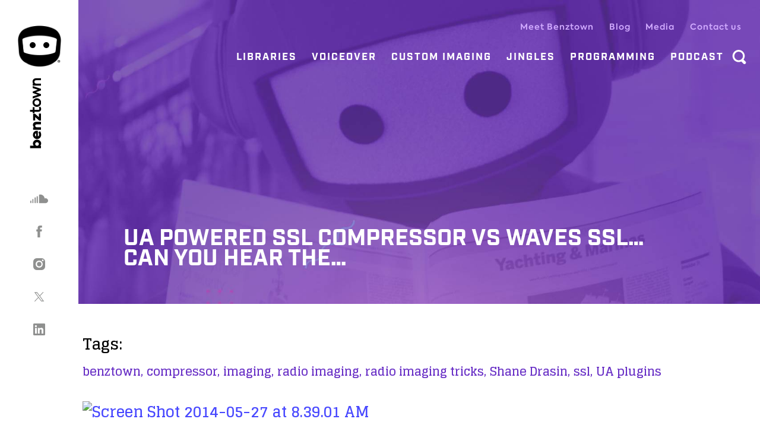

--- FILE ---
content_type: text/html; charset=UTF-8
request_url: https://benztown.com/ua-powered-ssl-compressor-vs-waves-ssl-can-you-hear-the-difference/
body_size: 15610
content:
<!DOCTYPE html>
<!--[if IE 7 ]><html lang="en" class="no-js ie ie7"> <![endif]-->
<!--[if IE 8 ]><html lang="en" class="no-js ie ie8"> <![endif]-->
<!--[if IE 9 ]><html lang="en" class="no-js ie ie9"> <![endif]-->
<!--[if (gt IE 9)|!(IE)]><!--> <html lang="en" class="no-js" prefix="og: http://ogp.me/ns#"> <!--<![endif]-->
<head>
    <!-- Global site tag (gtag.js) - Google Analytics -->
    <script async src="https://www.googletagmanager.com/gtag/js?id=UA-15478627-5"></script>
    <script>
    window.dataLayer = window.dataLayer || [];
    function gtag(){dataLayer.push(arguments);}
    gtag('js', new Date());

    gtag('config', 'UA-15478627-5');
    </script>
    <meta charset="utf-8">
    <title>UA powered SSL Compressor vs Waves SSL...Can you hear the difference? - Benztown</title>
    <link href="https://fonts.googleapis.com/css?family=Glegoo:400,700&display=swap&subset=latin-ext" rel="stylesheet">
    <link rel="stylesheet" href="https://use.typekit.net/lpn4nea.css">
    <link rel="icon" href="https://benztown.com/wp-content/themes/benztown-2020-wp/public/img/favicon.png">
    <meta name="viewport" content="width=device-width, initial-scale=1">
    <meta name="csrf-token" content="43e0dd50fa">
    <!--[if lt IE 9]>
        <script src="http://html5shiv.googlecode.com/svn/trunk/html5.js"></script>
    <![endif]-->
    <script type="text/javascript">
       var admin_url = 'https://benztown.com/wp-json/wp/ea/';
       var directory_url = 'https://benztown.com/wp-content/themes/benztown-2020-wp';
    </script>

    <script data-cfasync="false" data-no-defer="1" data-no-minify="1" data-no-optimize="1">var ewww_webp_supported=!1;function check_webp_feature(A,e){var w;e=void 0!==e?e:function(){},ewww_webp_supported?e(ewww_webp_supported):((w=new Image).onload=function(){ewww_webp_supported=0<w.width&&0<w.height,e&&e(ewww_webp_supported)},w.onerror=function(){e&&e(!1)},w.src="data:image/webp;base64,"+{alpha:"UklGRkoAAABXRUJQVlA4WAoAAAAQAAAAAAAAAAAAQUxQSAwAAAARBxAR/Q9ERP8DAABWUDggGAAAABQBAJ0BKgEAAQAAAP4AAA3AAP7mtQAAAA=="}[A])}check_webp_feature("alpha");</script><script data-cfasync="false" data-no-defer="1" data-no-minify="1" data-no-optimize="1">var Arrive=function(c,w){"use strict";if(c.MutationObserver&&"undefined"!=typeof HTMLElement){var r,a=0,u=(r=HTMLElement.prototype.matches||HTMLElement.prototype.webkitMatchesSelector||HTMLElement.prototype.mozMatchesSelector||HTMLElement.prototype.msMatchesSelector,{matchesSelector:function(e,t){return e instanceof HTMLElement&&r.call(e,t)},addMethod:function(e,t,r){var a=e[t];e[t]=function(){return r.length==arguments.length?r.apply(this,arguments):"function"==typeof a?a.apply(this,arguments):void 0}},callCallbacks:function(e,t){t&&t.options.onceOnly&&1==t.firedElems.length&&(e=[e[0]]);for(var r,a=0;r=e[a];a++)r&&r.callback&&r.callback.call(r.elem,r.elem);t&&t.options.onceOnly&&1==t.firedElems.length&&t.me.unbindEventWithSelectorAndCallback.call(t.target,t.selector,t.callback)},checkChildNodesRecursively:function(e,t,r,a){for(var i,n=0;i=e[n];n++)r(i,t,a)&&a.push({callback:t.callback,elem:i}),0<i.childNodes.length&&u.checkChildNodesRecursively(i.childNodes,t,r,a)},mergeArrays:function(e,t){var r,a={};for(r in e)e.hasOwnProperty(r)&&(a[r]=e[r]);for(r in t)t.hasOwnProperty(r)&&(a[r]=t[r]);return a},toElementsArray:function(e){return e=void 0!==e&&("number"!=typeof e.length||e===c)?[e]:e}}),e=(l.prototype.addEvent=function(e,t,r,a){a={target:e,selector:t,options:r,callback:a,firedElems:[]};return this._beforeAdding&&this._beforeAdding(a),this._eventsBucket.push(a),a},l.prototype.removeEvent=function(e){for(var t,r=this._eventsBucket.length-1;t=this._eventsBucket[r];r--)e(t)&&(this._beforeRemoving&&this._beforeRemoving(t),(t=this._eventsBucket.splice(r,1))&&t.length&&(t[0].callback=null))},l.prototype.beforeAdding=function(e){this._beforeAdding=e},l.prototype.beforeRemoving=function(e){this._beforeRemoving=e},l),t=function(i,n){var o=new e,l=this,s={fireOnAttributesModification:!1};return o.beforeAdding(function(t){var e=t.target;e!==c.document&&e!==c||(e=document.getElementsByTagName("html")[0]);var r=new MutationObserver(function(e){n.call(this,e,t)}),a=i(t.options);r.observe(e,a),t.observer=r,t.me=l}),o.beforeRemoving(function(e){e.observer.disconnect()}),this.bindEvent=function(e,t,r){t=u.mergeArrays(s,t);for(var a=u.toElementsArray(this),i=0;i<a.length;i++)o.addEvent(a[i],e,t,r)},this.unbindEvent=function(){var r=u.toElementsArray(this);o.removeEvent(function(e){for(var t=0;t<r.length;t++)if(this===w||e.target===r[t])return!0;return!1})},this.unbindEventWithSelectorOrCallback=function(r){var a=u.toElementsArray(this),i=r,e="function"==typeof r?function(e){for(var t=0;t<a.length;t++)if((this===w||e.target===a[t])&&e.callback===i)return!0;return!1}:function(e){for(var t=0;t<a.length;t++)if((this===w||e.target===a[t])&&e.selector===r)return!0;return!1};o.removeEvent(e)},this.unbindEventWithSelectorAndCallback=function(r,a){var i=u.toElementsArray(this);o.removeEvent(function(e){for(var t=0;t<i.length;t++)if((this===w||e.target===i[t])&&e.selector===r&&e.callback===a)return!0;return!1})},this},i=new function(){var s={fireOnAttributesModification:!1,onceOnly:!1,existing:!1};function n(e,t,r){return!(!u.matchesSelector(e,t.selector)||(e._id===w&&(e._id=a++),-1!=t.firedElems.indexOf(e._id)))&&(t.firedElems.push(e._id),!0)}var c=(i=new t(function(e){var t={attributes:!1,childList:!0,subtree:!0};return e.fireOnAttributesModification&&(t.attributes=!0),t},function(e,i){e.forEach(function(e){var t=e.addedNodes,r=e.target,a=[];null!==t&&0<t.length?u.checkChildNodesRecursively(t,i,n,a):"attributes"===e.type&&n(r,i)&&a.push({callback:i.callback,elem:r}),u.callCallbacks(a,i)})})).bindEvent;return i.bindEvent=function(e,t,r){t=void 0===r?(r=t,s):u.mergeArrays(s,t);var a=u.toElementsArray(this);if(t.existing){for(var i=[],n=0;n<a.length;n++)for(var o=a[n].querySelectorAll(e),l=0;l<o.length;l++)i.push({callback:r,elem:o[l]});if(t.onceOnly&&i.length)return r.call(i[0].elem,i[0].elem);setTimeout(u.callCallbacks,1,i)}c.call(this,e,t,r)},i},o=new function(){var a={};function i(e,t){return u.matchesSelector(e,t.selector)}var n=(o=new t(function(){return{childList:!0,subtree:!0}},function(e,r){e.forEach(function(e){var t=e.removedNodes,e=[];null!==t&&0<t.length&&u.checkChildNodesRecursively(t,r,i,e),u.callCallbacks(e,r)})})).bindEvent;return o.bindEvent=function(e,t,r){t=void 0===r?(r=t,a):u.mergeArrays(a,t),n.call(this,e,t,r)},o};d(HTMLElement.prototype),d(NodeList.prototype),d(HTMLCollection.prototype),d(HTMLDocument.prototype),d(Window.prototype);var n={};return s(i,n,"unbindAllArrive"),s(o,n,"unbindAllLeave"),n}function l(){this._eventsBucket=[],this._beforeAdding=null,this._beforeRemoving=null}function s(e,t,r){u.addMethod(t,r,e.unbindEvent),u.addMethod(t,r,e.unbindEventWithSelectorOrCallback),u.addMethod(t,r,e.unbindEventWithSelectorAndCallback)}function d(e){e.arrive=i.bindEvent,s(i,e,"unbindArrive"),e.leave=o.bindEvent,s(o,e,"unbindLeave")}}(window,void 0),ewww_webp_supported=!1;function check_webp_feature(e,t){var r;ewww_webp_supported?t(ewww_webp_supported):((r=new Image).onload=function(){ewww_webp_supported=0<r.width&&0<r.height,t(ewww_webp_supported)},r.onerror=function(){t(!1)},r.src="data:image/webp;base64,"+{alpha:"UklGRkoAAABXRUJQVlA4WAoAAAAQAAAAAAAAAAAAQUxQSAwAAAARBxAR/Q9ERP8DAABWUDggGAAAABQBAJ0BKgEAAQAAAP4AAA3AAP7mtQAAAA==",animation:"UklGRlIAAABXRUJQVlA4WAoAAAASAAAAAAAAAAAAQU5JTQYAAAD/////AABBTk1GJgAAAAAAAAAAAAAAAAAAAGQAAABWUDhMDQAAAC8AAAAQBxAREYiI/gcA"}[e])}function ewwwLoadImages(e){if(e){for(var t=document.querySelectorAll(".batch-image img, .image-wrapper a, .ngg-pro-masonry-item a, .ngg-galleria-offscreen-seo-wrapper a"),r=0,a=t.length;r<a;r++)ewwwAttr(t[r],"data-src",t[r].getAttribute("data-webp")),ewwwAttr(t[r],"data-thumbnail",t[r].getAttribute("data-webp-thumbnail"));for(var i=document.querySelectorAll("div.woocommerce-product-gallery__image"),r=0,a=i.length;r<a;r++)ewwwAttr(i[r],"data-thumb",i[r].getAttribute("data-webp-thumb"))}for(var n=document.querySelectorAll("video"),r=0,a=n.length;r<a;r++)ewwwAttr(n[r],"poster",e?n[r].getAttribute("data-poster-webp"):n[r].getAttribute("data-poster-image"));for(var o,l=document.querySelectorAll("img.ewww_webp_lazy_load"),r=0,a=l.length;r<a;r++)e&&(ewwwAttr(l[r],"data-lazy-srcset",l[r].getAttribute("data-lazy-srcset-webp")),ewwwAttr(l[r],"data-srcset",l[r].getAttribute("data-srcset-webp")),ewwwAttr(l[r],"data-lazy-src",l[r].getAttribute("data-lazy-src-webp")),ewwwAttr(l[r],"data-src",l[r].getAttribute("data-src-webp")),ewwwAttr(l[r],"data-orig-file",l[r].getAttribute("data-webp-orig-file")),ewwwAttr(l[r],"data-medium-file",l[r].getAttribute("data-webp-medium-file")),ewwwAttr(l[r],"data-large-file",l[r].getAttribute("data-webp-large-file")),null!=(o=l[r].getAttribute("srcset"))&&!1!==o&&o.includes("R0lGOD")&&ewwwAttr(l[r],"src",l[r].getAttribute("data-lazy-src-webp"))),l[r].className=l[r].className.replace(/\bewww_webp_lazy_load\b/,"");for(var s=document.querySelectorAll(".ewww_webp"),r=0,a=s.length;r<a;r++)e?(ewwwAttr(s[r],"srcset",s[r].getAttribute("data-srcset-webp")),ewwwAttr(s[r],"src",s[r].getAttribute("data-src-webp")),ewwwAttr(s[r],"data-orig-file",s[r].getAttribute("data-webp-orig-file")),ewwwAttr(s[r],"data-medium-file",s[r].getAttribute("data-webp-medium-file")),ewwwAttr(s[r],"data-large-file",s[r].getAttribute("data-webp-large-file")),ewwwAttr(s[r],"data-large_image",s[r].getAttribute("data-webp-large_image")),ewwwAttr(s[r],"data-src",s[r].getAttribute("data-webp-src"))):(ewwwAttr(s[r],"srcset",s[r].getAttribute("data-srcset-img")),ewwwAttr(s[r],"src",s[r].getAttribute("data-src-img"))),s[r].className=s[r].className.replace(/\bewww_webp\b/,"ewww_webp_loaded");window.jQuery&&jQuery.fn.isotope&&jQuery.fn.imagesLoaded&&(jQuery(".fusion-posts-container-infinite").imagesLoaded(function(){jQuery(".fusion-posts-container-infinite").hasClass("isotope")&&jQuery(".fusion-posts-container-infinite").isotope()}),jQuery(".fusion-portfolio:not(.fusion-recent-works) .fusion-portfolio-wrapper").imagesLoaded(function(){jQuery(".fusion-portfolio:not(.fusion-recent-works) .fusion-portfolio-wrapper").isotope()}))}function ewwwWebPInit(e){ewwwLoadImages(e),ewwwNggLoadGalleries(e),document.arrive(".ewww_webp",function(){ewwwLoadImages(e)}),document.arrive(".ewww_webp_lazy_load",function(){ewwwLoadImages(e)}),document.arrive("videos",function(){ewwwLoadImages(e)}),"loading"==document.readyState?document.addEventListener("DOMContentLoaded",ewwwJSONParserInit):("undefined"!=typeof galleries&&ewwwNggParseGalleries(e),ewwwWooParseVariations(e))}function ewwwAttr(e,t,r){null!=r&&!1!==r&&e.setAttribute(t,r)}function ewwwJSONParserInit(){"undefined"!=typeof galleries&&check_webp_feature("alpha",ewwwNggParseGalleries),check_webp_feature("alpha",ewwwWooParseVariations)}function ewwwWooParseVariations(e){if(e)for(var t=document.querySelectorAll("form.variations_form"),r=0,a=t.length;r<a;r++){var i=t[r].getAttribute("data-product_variations"),n=!1;try{for(var o in i=JSON.parse(i))void 0!==i[o]&&void 0!==i[o].image&&(void 0!==i[o].image.src_webp&&(i[o].image.src=i[o].image.src_webp,n=!0),void 0!==i[o].image.srcset_webp&&(i[o].image.srcset=i[o].image.srcset_webp,n=!0),void 0!==i[o].image.full_src_webp&&(i[o].image.full_src=i[o].image.full_src_webp,n=!0),void 0!==i[o].image.gallery_thumbnail_src_webp&&(i[o].image.gallery_thumbnail_src=i[o].image.gallery_thumbnail_src_webp,n=!0),void 0!==i[o].image.thumb_src_webp&&(i[o].image.thumb_src=i[o].image.thumb_src_webp,n=!0));n&&ewwwAttr(t[r],"data-product_variations",JSON.stringify(i))}catch(e){}}}function ewwwNggParseGalleries(e){if(e)for(var t in galleries){var r=galleries[t];galleries[t].images_list=ewwwNggParseImageList(r.images_list)}}function ewwwNggLoadGalleries(e){e&&document.addEventListener("ngg.galleria.themeadded",function(e,t){window.ngg_galleria._create_backup=window.ngg_galleria.create,window.ngg_galleria.create=function(e,t){var r=$(e).data("id");return galleries["gallery_"+r].images_list=ewwwNggParseImageList(galleries["gallery_"+r].images_list),window.ngg_galleria._create_backup(e,t)}})}function ewwwNggParseImageList(e){for(var t in e){var r=e[t];if(void 0!==r["image-webp"]&&(e[t].image=r["image-webp"],delete e[t]["image-webp"]),void 0!==r["thumb-webp"]&&(e[t].thumb=r["thumb-webp"],delete e[t]["thumb-webp"]),void 0!==r.full_image_webp&&(e[t].full_image=r.full_image_webp,delete e[t].full_image_webp),void 0!==r.srcsets)for(var a in r.srcsets)nggSrcset=r.srcsets[a],void 0!==r.srcsets[a+"-webp"]&&(e[t].srcsets[a]=r.srcsets[a+"-webp"],delete e[t].srcsets[a+"-webp"]);if(void 0!==r.full_srcsets)for(var i in r.full_srcsets)nggFSrcset=r.full_srcsets[i],void 0!==r.full_srcsets[i+"-webp"]&&(e[t].full_srcsets[i]=r.full_srcsets[i+"-webp"],delete e[t].full_srcsets[i+"-webp"])}return e}check_webp_feature("alpha",ewwwWebPInit);</script>
<!-- Search Engine Optimization by Rank Math - https://rankmath.com/ -->
<meta name="description" content="Lately I see more and more people use UA powered plugIns  and after I was on the german Musikmesse and played around with it, I was totally convinced of the"/>
<meta name="robots" content="index, follow, max-snippet:-1, max-video-preview:-1, max-image-preview:large"/>
<link rel="canonical" href="https://benztown.com/ua-powered-ssl-compressor-vs-waves-ssl-can-you-hear-the-difference/" />
<meta property="og:locale" content="en_US" />
<meta property="og:type" content="article" />
<meta property="og:title" content="UA powered SSL Compressor vs Waves SSL...Can you hear the difference? - Benztown" />
<meta property="og:description" content="Lately I see more and more people use UA powered plugIns  and after I was on the german Musikmesse and played around with it, I was totally convinced of the" />
<meta property="og:url" content="https://benztown.com/ua-powered-ssl-compressor-vs-waves-ssl-can-you-hear-the-difference/" />
<meta property="og:site_name" content="Benztown" />
<meta property="article:tag" content="benztown" />
<meta property="article:tag" content="compressor" />
<meta property="article:tag" content="imaging" />
<meta property="article:tag" content="radio imaging" />
<meta property="article:tag" content="radio imaging tricks" />
<meta property="article:tag" content="Shane Drasin" />
<meta property="article:tag" content="ssl" />
<meta property="article:tag" content="UA plugins" />
<meta property="article:section" content="Prod" />
<meta property="og:updated_time" content="2024-10-15T12:16:23+00:00" />
<meta property="og:image" content="http://blog.benztown.com/imaging/wp-content/uploads/2014/05/Screen-Shot-2014-05-27-at-8.39.01-AM.png" />
<meta property="og:image:alt" content="UA powered SSL Compressor vs Waves SSL&#8230;Can you hear the difference?" />
<meta property="article:published_time" content="2014-05-28T00:00:00+00:00" />
<meta property="article:modified_time" content="2024-10-15T12:16:23+00:00" />
<meta name="twitter:card" content="summary_large_image" />
<meta name="twitter:title" content="UA powered SSL Compressor vs Waves SSL...Can you hear the difference? - Benztown" />
<meta name="twitter:description" content="Lately I see more and more people use UA powered plugIns  and after I was on the german Musikmesse and played around with it, I was totally convinced of the" />
<meta name="twitter:image" content="http://blog.benztown.com/imaging/wp-content/uploads/2014/05/Screen-Shot-2014-05-27-at-8.39.01-AM.png" />
<meta name="twitter:label1" content="Written by" />
<meta name="twitter:data1" content="euroart" />
<meta name="twitter:label2" content="Time to read" />
<meta name="twitter:data2" content="Less than a minute" />
<script type="application/ld+json" class="rank-math-schema">{"@context":"https://schema.org","@graph":[{"@type":"Organization","@id":"https://benztown.com/#organization","name":"Benztown","url":"https://benztown.com","logo":{"@type":"ImageObject","@id":"https://benztown.com/#logo","url":"http://benztown.ea93.work/wp-content/uploads/2020/04/voice-over-benztown-branding-usa-radio-voice-actor-logo-wgn-flags-png-clip-art.png","contentUrl":"http://benztown.ea93.work/wp-content/uploads/2020/04/voice-over-benztown-branding-usa-radio-voice-actor-logo-wgn-flags-png-clip-art.png","caption":"Benztown","inLanguage":"en-US","width":"910","height":"805"}},{"@type":"WebSite","@id":"https://benztown.com/#website","url":"https://benztown.com","name":"Benztown","publisher":{"@id":"https://benztown.com/#organization"},"inLanguage":"en-US"},{"@type":"ImageObject","@id":"http://blog.benztown.com/imaging/wp-content/uploads/2014/05/Screen-Shot-2014-05-27-at-8.39.01-AM.png","url":"http://blog.benztown.com/imaging/wp-content/uploads/2014/05/Screen-Shot-2014-05-27-at-8.39.01-AM.png","width":"200","height":"200","inLanguage":"en-US"},{"@type":"WebPage","@id":"https://benztown.com/ua-powered-ssl-compressor-vs-waves-ssl-can-you-hear-the-difference/#webpage","url":"https://benztown.com/ua-powered-ssl-compressor-vs-waves-ssl-can-you-hear-the-difference/","name":"UA powered SSL Compressor vs Waves SSL...Can you hear the difference? - Benztown","datePublished":"2014-05-28T00:00:00+00:00","dateModified":"2024-10-15T12:16:23+00:00","isPartOf":{"@id":"https://benztown.com/#website"},"primaryImageOfPage":{"@id":"http://blog.benztown.com/imaging/wp-content/uploads/2014/05/Screen-Shot-2014-05-27-at-8.39.01-AM.png"},"inLanguage":"en-US"},{"@type":"Person","@id":"https://benztown.com/author/euroart/","name":"euroart","url":"https://benztown.com/author/euroart/","image":{"@type":"ImageObject","@id":"https://secure.gravatar.com/avatar/0483134d27b921966f01b34c0ee2634c?s=96&amp;d=mm&amp;r=g","url":"https://secure.gravatar.com/avatar/0483134d27b921966f01b34c0ee2634c?s=96&amp;d=mm&amp;r=g","caption":"euroart","inLanguage":"en-US"},"worksFor":{"@id":"https://benztown.com/#organization"}},{"@type":"BlogPosting","headline":"UA powered SSL Compressor vs Waves SSL...Can you hear the difference? - Benztown","datePublished":"2014-05-28T00:00:00+00:00","dateModified":"2024-10-15T12:16:23+00:00","articleSection":"Prod","author":{"@id":"https://benztown.com/author/euroart/","name":"euroart"},"publisher":{"@id":"https://benztown.com/#organization"},"description":"Lately I see more and more people use UA powered plugIns\u00a0 and after I was on the german Musikmesse and played around with it, I was totally convinced of the","name":"UA powered SSL Compressor vs Waves SSL...Can you hear the difference? - Benztown","@id":"https://benztown.com/ua-powered-ssl-compressor-vs-waves-ssl-can-you-hear-the-difference/#richSnippet","isPartOf":{"@id":"https://benztown.com/ua-powered-ssl-compressor-vs-waves-ssl-can-you-hear-the-difference/#webpage"},"image":{"@id":"http://blog.benztown.com/imaging/wp-content/uploads/2014/05/Screen-Shot-2014-05-27-at-8.39.01-AM.png"},"inLanguage":"en-US","mainEntityOfPage":{"@id":"https://benztown.com/ua-powered-ssl-compressor-vs-waves-ssl-can-you-hear-the-difference/#webpage"}}]}</script>
<!-- /Rank Math WordPress SEO plugin -->

<link rel='dns-prefetch' href='//ajax.googleapis.com' />
<link rel='stylesheet' id='wp-block-library-css' href='https://benztown.com/wp-includes/css/dist/block-library/style.min.css?ver=6.6.2' type='text/css' media='all' />
<style id='rank-math-toc-block-style-inline-css' type='text/css'>
.wp-block-rank-math-toc-block nav ol{counter-reset:item}.wp-block-rank-math-toc-block nav ol li{display:block}.wp-block-rank-math-toc-block nav ol li:before{content:counters(item, ".") ". ";counter-increment:item}

</style>
<style id='rank-math-rich-snippet-style-inline-css' type='text/css'>
/*!
* Plugin:  Rank Math
* URL: https://rankmath.com/wordpress/plugin/seo-suite/
* Name:  rank-math-review-snippet.css
*/@-webkit-keyframes spin{0%{-webkit-transform:rotate(0deg)}100%{-webkit-transform:rotate(-360deg)}}@keyframes spin{0%{-webkit-transform:rotate(0deg)}100%{-webkit-transform:rotate(-360deg)}}@keyframes bounce{from{-webkit-transform:translateY(0px);transform:translateY(0px)}to{-webkit-transform:translateY(-5px);transform:translateY(-5px)}}@-webkit-keyframes bounce{from{-webkit-transform:translateY(0px);transform:translateY(0px)}to{-webkit-transform:translateY(-5px);transform:translateY(-5px)}}@-webkit-keyframes loading{0%{background-size:20% 50% ,20% 50% ,20% 50%}20%{background-size:20% 20% ,20% 50% ,20% 50%}40%{background-size:20% 100%,20% 20% ,20% 50%}60%{background-size:20% 50% ,20% 100%,20% 20%}80%{background-size:20% 50% ,20% 50% ,20% 100%}100%{background-size:20% 50% ,20% 50% ,20% 50%}}@keyframes loading{0%{background-size:20% 50% ,20% 50% ,20% 50%}20%{background-size:20% 20% ,20% 50% ,20% 50%}40%{background-size:20% 100%,20% 20% ,20% 50%}60%{background-size:20% 50% ,20% 100%,20% 20%}80%{background-size:20% 50% ,20% 50% ,20% 100%}100%{background-size:20% 50% ,20% 50% ,20% 50%}}:root{--rankmath-wp-adminbar-height: 0}#rank-math-rich-snippet-wrapper{overflow:hidden}#rank-math-rich-snippet-wrapper h5.rank-math-title{display:block;font-size:18px;line-height:1.4}#rank-math-rich-snippet-wrapper .rank-math-review-image{float:right;max-width:40%;margin-left:15px}#rank-math-rich-snippet-wrapper .rank-math-review-data{margin-bottom:15px}#rank-math-rich-snippet-wrapper .rank-math-total-wrapper{width:100%;padding:0 0 20px 0;float:left;clear:both;position:relative;-webkit-box-sizing:border-box;box-sizing:border-box}#rank-math-rich-snippet-wrapper .rank-math-total-wrapper .rank-math-total{border:0;display:block;margin:0;width:auto;float:left;text-align:left;padding:0;font-size:24px;line-height:1;font-weight:700;-webkit-box-sizing:border-box;box-sizing:border-box;overflow:hidden}#rank-math-rich-snippet-wrapper .rank-math-total-wrapper .rank-math-review-star{float:left;margin-left:15px;margin-top:5px;position:relative;z-index:99;line-height:1}#rank-math-rich-snippet-wrapper .rank-math-total-wrapper .rank-math-review-star .rank-math-review-result-wrapper{display:inline-block;white-space:nowrap;position:relative;color:#e7e7e7}#rank-math-rich-snippet-wrapper .rank-math-total-wrapper .rank-math-review-star .rank-math-review-result-wrapper .rank-math-review-result{position:absolute;top:0;left:0;overflow:hidden;white-space:nowrap;color:#ffbe01}#rank-math-rich-snippet-wrapper .rank-math-total-wrapper .rank-math-review-star .rank-math-review-result-wrapper i{font-size:18px;-webkit-text-stroke-width:1px;font-style:normal;padding:0 2px;line-height:inherit}#rank-math-rich-snippet-wrapper .rank-math-total-wrapper .rank-math-review-star .rank-math-review-result-wrapper i:before{content:"\2605"}body.rtl #rank-math-rich-snippet-wrapper .rank-math-review-image{float:left;margin-left:0;margin-right:15px}body.rtl #rank-math-rich-snippet-wrapper .rank-math-total-wrapper .rank-math-total{float:right}body.rtl #rank-math-rich-snippet-wrapper .rank-math-total-wrapper .rank-math-review-star{float:right;margin-left:0;margin-right:15px}body.rtl #rank-math-rich-snippet-wrapper .rank-math-total-wrapper .rank-math-review-star .rank-math-review-result{left:auto;right:0}@media screen and (max-width: 480px){#rank-math-rich-snippet-wrapper .rank-math-review-image{display:block;max-width:100%;width:100%;text-align:center;margin-right:0}#rank-math-rich-snippet-wrapper .rank-math-review-data{clear:both}}.clear{clear:both}

</style>
<style id='classic-theme-styles-inline-css' type='text/css'>
/*! This file is auto-generated */
.wp-block-button__link{color:#fff;background-color:#32373c;border-radius:9999px;box-shadow:none;text-decoration:none;padding:calc(.667em + 2px) calc(1.333em + 2px);font-size:1.125em}.wp-block-file__button{background:#32373c;color:#fff;text-decoration:none}
</style>
<style id='global-styles-inline-css' type='text/css'>
:root{--wp--preset--aspect-ratio--square: 1;--wp--preset--aspect-ratio--4-3: 4/3;--wp--preset--aspect-ratio--3-4: 3/4;--wp--preset--aspect-ratio--3-2: 3/2;--wp--preset--aspect-ratio--2-3: 2/3;--wp--preset--aspect-ratio--16-9: 16/9;--wp--preset--aspect-ratio--9-16: 9/16;--wp--preset--color--black: #000000;--wp--preset--color--cyan-bluish-gray: #abb8c3;--wp--preset--color--white: #ffffff;--wp--preset--color--pale-pink: #f78da7;--wp--preset--color--vivid-red: #cf2e2e;--wp--preset--color--luminous-vivid-orange: #ff6900;--wp--preset--color--luminous-vivid-amber: #fcb900;--wp--preset--color--light-green-cyan: #7bdcb5;--wp--preset--color--vivid-green-cyan: #00d084;--wp--preset--color--pale-cyan-blue: #8ed1fc;--wp--preset--color--vivid-cyan-blue: #0693e3;--wp--preset--color--vivid-purple: #9b51e0;--wp--preset--gradient--vivid-cyan-blue-to-vivid-purple: linear-gradient(135deg,rgba(6,147,227,1) 0%,rgb(155,81,224) 100%);--wp--preset--gradient--light-green-cyan-to-vivid-green-cyan: linear-gradient(135deg,rgb(122,220,180) 0%,rgb(0,208,130) 100%);--wp--preset--gradient--luminous-vivid-amber-to-luminous-vivid-orange: linear-gradient(135deg,rgba(252,185,0,1) 0%,rgba(255,105,0,1) 100%);--wp--preset--gradient--luminous-vivid-orange-to-vivid-red: linear-gradient(135deg,rgba(255,105,0,1) 0%,rgb(207,46,46) 100%);--wp--preset--gradient--very-light-gray-to-cyan-bluish-gray: linear-gradient(135deg,rgb(238,238,238) 0%,rgb(169,184,195) 100%);--wp--preset--gradient--cool-to-warm-spectrum: linear-gradient(135deg,rgb(74,234,220) 0%,rgb(151,120,209) 20%,rgb(207,42,186) 40%,rgb(238,44,130) 60%,rgb(251,105,98) 80%,rgb(254,248,76) 100%);--wp--preset--gradient--blush-light-purple: linear-gradient(135deg,rgb(255,206,236) 0%,rgb(152,150,240) 100%);--wp--preset--gradient--blush-bordeaux: linear-gradient(135deg,rgb(254,205,165) 0%,rgb(254,45,45) 50%,rgb(107,0,62) 100%);--wp--preset--gradient--luminous-dusk: linear-gradient(135deg,rgb(255,203,112) 0%,rgb(199,81,192) 50%,rgb(65,88,208) 100%);--wp--preset--gradient--pale-ocean: linear-gradient(135deg,rgb(255,245,203) 0%,rgb(182,227,212) 50%,rgb(51,167,181) 100%);--wp--preset--gradient--electric-grass: linear-gradient(135deg,rgb(202,248,128) 0%,rgb(113,206,126) 100%);--wp--preset--gradient--midnight: linear-gradient(135deg,rgb(2,3,129) 0%,rgb(40,116,252) 100%);--wp--preset--font-size--small: 13px;--wp--preset--font-size--medium: 20px;--wp--preset--font-size--large: 36px;--wp--preset--font-size--x-large: 42px;--wp--preset--spacing--20: 0.44rem;--wp--preset--spacing--30: 0.67rem;--wp--preset--spacing--40: 1rem;--wp--preset--spacing--50: 1.5rem;--wp--preset--spacing--60: 2.25rem;--wp--preset--spacing--70: 3.38rem;--wp--preset--spacing--80: 5.06rem;--wp--preset--shadow--natural: 6px 6px 9px rgba(0, 0, 0, 0.2);--wp--preset--shadow--deep: 12px 12px 50px rgba(0, 0, 0, 0.4);--wp--preset--shadow--sharp: 6px 6px 0px rgba(0, 0, 0, 0.2);--wp--preset--shadow--outlined: 6px 6px 0px -3px rgba(255, 255, 255, 1), 6px 6px rgba(0, 0, 0, 1);--wp--preset--shadow--crisp: 6px 6px 0px rgba(0, 0, 0, 1);}:where(.is-layout-flex){gap: 0.5em;}:where(.is-layout-grid){gap: 0.5em;}body .is-layout-flex{display: flex;}.is-layout-flex{flex-wrap: wrap;align-items: center;}.is-layout-flex > :is(*, div){margin: 0;}body .is-layout-grid{display: grid;}.is-layout-grid > :is(*, div){margin: 0;}:where(.wp-block-columns.is-layout-flex){gap: 2em;}:where(.wp-block-columns.is-layout-grid){gap: 2em;}:where(.wp-block-post-template.is-layout-flex){gap: 1.25em;}:where(.wp-block-post-template.is-layout-grid){gap: 1.25em;}.has-black-color{color: var(--wp--preset--color--black) !important;}.has-cyan-bluish-gray-color{color: var(--wp--preset--color--cyan-bluish-gray) !important;}.has-white-color{color: var(--wp--preset--color--white) !important;}.has-pale-pink-color{color: var(--wp--preset--color--pale-pink) !important;}.has-vivid-red-color{color: var(--wp--preset--color--vivid-red) !important;}.has-luminous-vivid-orange-color{color: var(--wp--preset--color--luminous-vivid-orange) !important;}.has-luminous-vivid-amber-color{color: var(--wp--preset--color--luminous-vivid-amber) !important;}.has-light-green-cyan-color{color: var(--wp--preset--color--light-green-cyan) !important;}.has-vivid-green-cyan-color{color: var(--wp--preset--color--vivid-green-cyan) !important;}.has-pale-cyan-blue-color{color: var(--wp--preset--color--pale-cyan-blue) !important;}.has-vivid-cyan-blue-color{color: var(--wp--preset--color--vivid-cyan-blue) !important;}.has-vivid-purple-color{color: var(--wp--preset--color--vivid-purple) !important;}.has-black-background-color{background-color: var(--wp--preset--color--black) !important;}.has-cyan-bluish-gray-background-color{background-color: var(--wp--preset--color--cyan-bluish-gray) !important;}.has-white-background-color{background-color: var(--wp--preset--color--white) !important;}.has-pale-pink-background-color{background-color: var(--wp--preset--color--pale-pink) !important;}.has-vivid-red-background-color{background-color: var(--wp--preset--color--vivid-red) !important;}.has-luminous-vivid-orange-background-color{background-color: var(--wp--preset--color--luminous-vivid-orange) !important;}.has-luminous-vivid-amber-background-color{background-color: var(--wp--preset--color--luminous-vivid-amber) !important;}.has-light-green-cyan-background-color{background-color: var(--wp--preset--color--light-green-cyan) !important;}.has-vivid-green-cyan-background-color{background-color: var(--wp--preset--color--vivid-green-cyan) !important;}.has-pale-cyan-blue-background-color{background-color: var(--wp--preset--color--pale-cyan-blue) !important;}.has-vivid-cyan-blue-background-color{background-color: var(--wp--preset--color--vivid-cyan-blue) !important;}.has-vivid-purple-background-color{background-color: var(--wp--preset--color--vivid-purple) !important;}.has-black-border-color{border-color: var(--wp--preset--color--black) !important;}.has-cyan-bluish-gray-border-color{border-color: var(--wp--preset--color--cyan-bluish-gray) !important;}.has-white-border-color{border-color: var(--wp--preset--color--white) !important;}.has-pale-pink-border-color{border-color: var(--wp--preset--color--pale-pink) !important;}.has-vivid-red-border-color{border-color: var(--wp--preset--color--vivid-red) !important;}.has-luminous-vivid-orange-border-color{border-color: var(--wp--preset--color--luminous-vivid-orange) !important;}.has-luminous-vivid-amber-border-color{border-color: var(--wp--preset--color--luminous-vivid-amber) !important;}.has-light-green-cyan-border-color{border-color: var(--wp--preset--color--light-green-cyan) !important;}.has-vivid-green-cyan-border-color{border-color: var(--wp--preset--color--vivid-green-cyan) !important;}.has-pale-cyan-blue-border-color{border-color: var(--wp--preset--color--pale-cyan-blue) !important;}.has-vivid-cyan-blue-border-color{border-color: var(--wp--preset--color--vivid-cyan-blue) !important;}.has-vivid-purple-border-color{border-color: var(--wp--preset--color--vivid-purple) !important;}.has-vivid-cyan-blue-to-vivid-purple-gradient-background{background: var(--wp--preset--gradient--vivid-cyan-blue-to-vivid-purple) !important;}.has-light-green-cyan-to-vivid-green-cyan-gradient-background{background: var(--wp--preset--gradient--light-green-cyan-to-vivid-green-cyan) !important;}.has-luminous-vivid-amber-to-luminous-vivid-orange-gradient-background{background: var(--wp--preset--gradient--luminous-vivid-amber-to-luminous-vivid-orange) !important;}.has-luminous-vivid-orange-to-vivid-red-gradient-background{background: var(--wp--preset--gradient--luminous-vivid-orange-to-vivid-red) !important;}.has-very-light-gray-to-cyan-bluish-gray-gradient-background{background: var(--wp--preset--gradient--very-light-gray-to-cyan-bluish-gray) !important;}.has-cool-to-warm-spectrum-gradient-background{background: var(--wp--preset--gradient--cool-to-warm-spectrum) !important;}.has-blush-light-purple-gradient-background{background: var(--wp--preset--gradient--blush-light-purple) !important;}.has-blush-bordeaux-gradient-background{background: var(--wp--preset--gradient--blush-bordeaux) !important;}.has-luminous-dusk-gradient-background{background: var(--wp--preset--gradient--luminous-dusk) !important;}.has-pale-ocean-gradient-background{background: var(--wp--preset--gradient--pale-ocean) !important;}.has-electric-grass-gradient-background{background: var(--wp--preset--gradient--electric-grass) !important;}.has-midnight-gradient-background{background: var(--wp--preset--gradient--midnight) !important;}.has-small-font-size{font-size: var(--wp--preset--font-size--small) !important;}.has-medium-font-size{font-size: var(--wp--preset--font-size--medium) !important;}.has-large-font-size{font-size: var(--wp--preset--font-size--large) !important;}.has-x-large-font-size{font-size: var(--wp--preset--font-size--x-large) !important;}
:where(.wp-block-post-template.is-layout-flex){gap: 1.25em;}:where(.wp-block-post-template.is-layout-grid){gap: 1.25em;}
:where(.wp-block-columns.is-layout-flex){gap: 2em;}:where(.wp-block-columns.is-layout-grid){gap: 2em;}
:root :where(.wp-block-pullquote){font-size: 1.5em;line-height: 1.6;}
</style>
<link rel='stylesheet' id='style-css' href='https://benztown.com/wp-content/themes/benztown-2020-wp/public/css/style.css?id=a193df28a6c44997c7ea&#038;ver=1.0' type='text/css' media='' />
<link rel="https://api.w.org/" href="https://benztown.com/wp-json/" /><link rel="alternate" title="JSON" type="application/json" href="https://benztown.com/wp-json/wp/v2/posts/6389" /><link rel='shortlink' href='https://benztown.com/?p=6389' />
<link rel="alternate" title="oEmbed (JSON)" type="application/json+oembed" href="https://benztown.com/wp-json/oembed/1.0/embed?url=https%3A%2F%2Fbenztown.com%2Fua-powered-ssl-compressor-vs-waves-ssl-can-you-hear-the-difference%2F" />
<link rel="alternate" title="oEmbed (XML)" type="text/xml+oembed" href="https://benztown.com/wp-json/oembed/1.0/embed?url=https%3A%2F%2Fbenztown.com%2Fua-powered-ssl-compressor-vs-waves-ssl-can-you-hear-the-difference%2F&#038;format=xml" />
<script type="text/javascript">
(function(url){
	if(/(?:Chrome\/26\.0\.1410\.63 Safari\/537\.31|WordfenceTestMonBot)/.test(navigator.userAgent)){ return; }
	var addEvent = function(evt, handler) {
		if (window.addEventListener) {
			document.addEventListener(evt, handler, false);
		} else if (window.attachEvent) {
			document.attachEvent('on' + evt, handler);
		}
	};
	var removeEvent = function(evt, handler) {
		if (window.removeEventListener) {
			document.removeEventListener(evt, handler, false);
		} else if (window.detachEvent) {
			document.detachEvent('on' + evt, handler);
		}
	};
	var evts = 'contextmenu dblclick drag dragend dragenter dragleave dragover dragstart drop keydown keypress keyup mousedown mousemove mouseout mouseover mouseup mousewheel scroll'.split(' ');
	var logHuman = function() {
		if (window.wfLogHumanRan) { return; }
		window.wfLogHumanRan = true;
		var wfscr = document.createElement('script');
		wfscr.type = 'text/javascript';
		wfscr.async = true;
		wfscr.src = url + '&r=' + Math.random();
		(document.getElementsByTagName('head')[0]||document.getElementsByTagName('body')[0]).appendChild(wfscr);
		for (var i = 0; i < evts.length; i++) {
			removeEvent(evts[i], logHuman);
		}
	};
	for (var i = 0; i < evts.length; i++) {
		addEvent(evts[i], logHuman);
	}
})('//benztown.com/?wordfence_lh=1&hid=B68F25A25DF25739293370B7B91CDE1E');
</script><link rel="icon" href="https://benztown.com/wp-content/uploads/2024/12/cropped-Gary-Head-Logo-favicon-1-32x32.png" sizes="32x32" />
<link rel="icon" href="https://benztown.com/wp-content/uploads/2024/12/cropped-Gary-Head-Logo-favicon-1-192x192.png" sizes="192x192" />
<link rel="apple-touch-icon" href="https://benztown.com/wp-content/uploads/2024/12/cropped-Gary-Head-Logo-favicon-1-180x180.png" />
<meta name="msapplication-TileImage" content="https://benztown.com/wp-content/uploads/2024/12/cropped-Gary-Head-Logo-favicon-1-270x270.png" />
</head>
<body class="post-template-default single single-post postid-6389 single-format-standard blog-post media-news singular" data-method="musicPlayer">
<script data-cfasync="false" data-no-defer="1" data-no-minify="1" data-no-optimize="1">if(typeof ewww_webp_supported==="undefined"){var ewww_webp_supported=!1}if(ewww_webp_supported){document.body.classList.add("webp-support")}</script>
<svg xmlns="http://www.w3.org/2000/svg" class="visually-hidden">
    <defs>
        <symbol id="icon-facebook" width="24" height="24" viewBox="0 0 24 24">
            <path d="M22.5 0c.83 0 1.5.67 1.5 1.5v21c0 .83-.67 1.5-1.5 1.5h-6v-9h3l.75-3.75H16.5v-1.5c0-1.5.75-2.25 2.25-2.25h1.5V3.75h-3c-2.76 0-4.5 2.16-4.5 5.25v2.25h-3V15h3v9H1.5A1.5 1.5 0 010 22.5v-21C0 .67.67 0 1.5 0h21z"/>
        </symbol>
        <!-- arrow left -->
        <symbol id="arrow-left" viewBox="0 0 46 27">
            <g data-name="Layer 2">
                <g>
                    <path
                        class="cls-1"
                        d="M43,10.5H10.27l5.45-5.41a3,3,0,0,0,0-4.22,3,3,0,0,0-4.24,0L1.07,11.22a2.92,2.92,0,0,0-.44,4.07,3.17,3.17,0,0,0,.29.35L11.48,26.13a3,3,0,0,0,4.24,0,3,3,0,0,0,0-4.22l-5.49-5.45H43a3,3,0,1,0,0-6Z"
                    />
                </g>
            </g>
        </symbol>
        <!-- soundcloud -->
        <symbol id="soundcloud-ico" viewBox="0 0 61 29.74">
            <g data-name="Layer 2">
                <g>
                    <path
                        id="soundcloud-ico"
                        class="cls-1"
                        d="M3.21,21.32a1.81,1.81,0,0,1,.53,1.28v5.19a2.32,2.32,0,0,1-.31,1.36,1.81,1.81,0,0,1-1.12.55,2,2,0,0,1-1.56-.36A1.69,1.69,0,0,1,0,27.85V22.66a1.85,1.85,0,0,1,.56-1.34,1.83,1.83,0,0,1,1.31-.54A1.76,1.76,0,0,1,3.21,21.32ZM18.15,10.2a1.73,1.73,0,0,1,.53,1.28V28.22a1.25,1.25,0,0,1-.53,1.1,2.66,2.66,0,0,1-2.67,0,1.24,1.24,0,0,1-.53-1.1V11.48a1.87,1.87,0,0,1,1.86-1.82A1.75,1.75,0,0,1,18.15,10.2Zm-7.78,5.85a1.86,1.86,0,0,1,.53,1.34V28.12a1.24,1.24,0,0,1-.53,1.1A2.36,2.36,0,0,1,9,29.59a2.54,2.54,0,0,1-1.37-.37,1.22,1.22,0,0,1-.56-1.1V17.39a1.79,1.79,0,0,1,.56-1.31A1.81,1.81,0,0,1,9,15.5,1.74,1.74,0,0,1,10.37,16.05ZM25.78,8V28.19c0,.93-.62,1.4-1.87,1.4S22,29.12,22,28.19V8a2.33,2.33,0,0,1,.81-1.89,1.92,1.92,0,0,1,1.68-.48C25.36,5.77,25.78,6.56,25.78,8ZM61,21.18a8.51,8.51,0,0,1-8.59,8.4l-22-.06a.56.56,0,0,1-.38-.27.7.7,0,0,1-.12-.34V2c0-.86.27-1.36.81-1.52A14.07,14.07,0,0,1,34,0,15.25,15.25,0,0,1,46.71,6.67a14,14,0,0,1,2.4,6.78,8.82,8.82,0,0,1,3.3-.61,8.38,8.38,0,0,1,6,2.44A7.87,7.87,0,0,1,61,21.18Z"
                    />
                </g>
            </g>
        </symbol>
        <!-- face ico -->
        <symbol id="face-ico" viewBox="0 0 18.65 40">
            <g data-name="Layer 2">
                <g>
                    <path
                        id="facebook-ico"
                        class="cls-1"
                        d="M18,6.88H14.69c-1.46,0-2.4.72-2.4,2.18-.1,1.15,0,2.4,0,3.54,0,.42.21.42.52.42h5c.52,0,.63.11.63.63-.21,2-.42,4-.52,5.83,0,.42-.21.52-.63.52h-4c-.93,0-.83-.1-.83.83V39.17c0,.62-.21.83-.83.83H4.79c-.62,0-.73-.21-.73-.73V20.62c0-.52-.1-.72-.62-.62H.52C.1,20,0,19.9,0,19.48V13.65c0-.42.1-.52.52-.52h3c.63,0,.73-.21.73-.73V7.92a8.63,8.63,0,0,1,1.56-5A6.94,6.94,0,0,1,11.35.1c2.3-.1,4.59,0,6.88-.1.31,0,.42.1.42.42V6.35C18.44,6.77,18.33,6.88,18,6.88Z"
                    />
                </g>
            </g>
        </symbol>
        <!-- insta ico -->
        <symbol id="insta-ico" viewBox="0 0 42 42">
            <g data-name="Layer 2">
                <g>
                    <g id="instagram-ico">
                        <path class="cls-1" d="M21.07,13.19a7.81,7.81,0,0,0,0,15.62,7.81,7.81,0,0,0,0-15.62Z" />
                        <path
                            class="cls-1"
                            d="M29.6,0H12.4A12.35,12.35,0,0,0,0,12.4V29.53A12.36,12.36,0,0,0,12.4,42H29.53A12.36,12.36,0,0,0,42,29.6V12.4A12.35,12.35,0,0,0,29.6,0ZM21.07,33.54A12.54,12.54,0,1,1,33.53,21,12.56,12.56,0,0,1,21.07,33.54ZM36.49,7.79a3.16,3.16,0,0,1-.87,2,3,3,0,0,1-2.09.87,2.9,2.9,0,0,1-2.08-.87,3,3,0,0,1-.87-2.09,2.82,2.82,0,0,1,.87-2.08,3,3,0,0,1,2.08-.87,2.84,2.84,0,0,1,2.09.87A3.64,3.64,0,0,1,36.49,7.79Z"
                        />
                    </g>
                </g>
            </g>
        </symbol>
        <!-- twitter ico -->
        <symbol id="twitter-ico" viewBox="0 0 47 38.32">
            <g data-name="Layer 2">
                <g>
                    <path
                        id="twitter-1"
                        class="cls-1"
                        d="M14.78,38.32c17.8,0,27.51-14.71,27.51-27.51a7.92,7.92,0,0,0-.07-1.25,19.38,19.38,0,0,0,4.78-5A18,18,0,0,1,41.41,6.1,9.69,9.69,0,0,0,45.68.74,19.7,19.7,0,0,1,39.5,3.09,9.57,9.57,0,0,0,32.44,0a9.7,9.7,0,0,0-9.71,9.71A11.12,11.12,0,0,0,23,11.92,27.55,27.55,0,0,1,3.24,1.77,10,10,0,0,0,1.91,6.62a9.43,9.43,0,0,0,4.34,8,10.38,10.38,0,0,1-4.34-1.18v.07A9.69,9.69,0,0,0,9.64,23a9.9,9.9,0,0,1-2.51.37,7.17,7.17,0,0,1-1.83-.22,9.67,9.67,0,0,0,9,6.69A19.5,19.5,0,0,1,2.35,34,12.79,12.79,0,0,1,0,33.91a26.72,26.72,0,0,0,14.78,4.41"
                    />
                </g>
            </g>
        </symbol>
        <!-- linkedin ico -->
        <symbol id="linkedin-ico" viewBox="0 0 46.93 47">
            <g data-name="Layer 2">
                <g>
                    <path
                        id="linkedin-1"
                        class="cls-1"
                        d="M43.55,0H3.45A3.43,3.43,0,0,0,0,3.38V43.62A3.43,3.43,0,0,0,3.45,47h40a3.44,3.44,0,0,0,3.45-3.38V3.38A3.33,3.33,0,0,0,43.55,0ZM14,40H7V17.62h7ZM10.43,14.54a4,4,0,1,1,4-4A4,4,0,0,1,10.43,14.54ZM40,40h-7V29.15c0-2.57-.08-5.94-3.6-5.94s-4.19,2.86-4.19,5.72V40h-7V17.62H25v3.09H25a7.39,7.39,0,0,1,6.61-3.6c7.05,0,8.37,4.63,8.37,10.72Z"
                    />
                </g>
            </g>
        </symbol>
        <symbol id="x-ico" viewBox="0 0 1668.56 1221.19">
            <g transform="translate(52.390088,-25.058597)">
                <path d="M283.94,167.31l386.39,516.64L281.5,1104h87.51l340.42-367.76L984.48,1104h297.8L874.15,558.3l361.92-390.99 h-87.51l-313.51,338.7l-253.31-338.7H283.94z M412.63,231.77h136.81l604.13,807.76h-136.81L412.63,231.77z"/>
            </g>
        </symbol>
        <!-- search ico -->
        <symbol id="search-ico" viewBox="0 0 24 25.52">
            <g data-name="Layer 2">
                <g>
                    <path
                        class="cls-1"
                        d="M23.24,20.94,20.1,17.71a1.75,1.75,0,0,0-.33-.28A10.94,10.94,0,1,0,11,21.91a10.77,10.77,0,0,0,4.8-1.13,2.43,2.43,0,0,0,.47.68l3.13,3.24a2.73,2.73,0,0,0,1.94.82,2.67,2.67,0,0,0,1.88-.76A2.7,2.7,0,0,0,23.24,20.94Zm-20-10A7.72,7.72,0,1,1,11,18.67,7.72,7.72,0,0,1,3.24,11Z"
                    />
                </g>
            </g>
        </symbol>
    </defs>
</svg>
<div class="overflow-wrapper">
<div class="mobile-menu">
    <a href="#" class="close"></a>
            <ul>
                                                        <li><a href="https://benztown.com/radio-imaging-libraries/">Libraries</a></li>
                                                                    <li class="nav-dropdown">
                        <a href="https://benztown.com/radio-voiceover/" class="menu-item">Voiceover</a>
                        <ul class="dropdown-options">
                                                                <li>
                                        <a href="https://benztown.com/radio-voiceover/" class="dropdown-link">Top Radio Voiceovers</a>
                                    </li>
                                                                                                <li>
                                        <a href="https://benztown.com/bz50/" class="dropdown-link">Benztown 50</a>
                                    </li>
                                                                                                <li>
                                        <a href="https://benztown.com/corley-award/" class="dropdown-link">Chris Corley Award</a>
                                    </li>
                                                                                    </ul>
                    </li>
                                                                        <li><a href="https://benztown.com/custom-radio-imaging/">Custom imaging</a></li>
                                                                                            <li><a href="https://benztown.com/radio-jingles/">Jingles</a></li>
                                                                    <li class="nav-dropdown">
                        <a href="https://benztown.com/radio-programming/" class="menu-item">Programming</a>
                        <ul class="dropdown-options">
                                                                <li>
                                        <a href="https://benztown.com/radio-programming/" class="dropdown-link">Syndication</a>
                                    </li>
                                                                                                <li>
                                        <a href="https://benztown.com/services/" class="dropdown-link">Services</a>
                                    </li>
                                                                                    </ul>
                    </li>
                                                                        <li><a href="https://benztown.com/podcast/">Podcast</a></li>
                                                            <li><a href="https://benztown.com/team">Meet Benztown</a></li>
            <li><a href="https://benztown.com/blog">Blog</a></li>
            <li><a href="https://benztown.com/media">Media</a></li>
            <li><a href="https://benztown.com/contact">Contact us</a></li>
        </ul>
        <!-- <li>
        <div class="main-nav-wrap">
            <div class="search-wrap">
                <form action="/" class="site-search">
                    <div class="search-overflow">
                        <input type="search" class="site-search-input">
                    </div>
                    <i class="site-search-icon"></i>
                    <button type="submit" class="site-search-submit"></button>
                </form>
            </div>
        </div>
    </li> -->
</div>
<!-- custom mouse -->
<!-- <div class="mouse-wrap" data-method="customMouse">
    <div class="mouse-bg"><span></span></div>
    <div class="text"><span>View</span></div>
    <div class="mouse-dot"><span></span></div>
</div> -->

<!-- Header -->
<header id="page-header" data-method="eyeMove2">

    <div class="container-1">
        <div class="inner cf">
            <div class="site-branding cf" data-method="fixedSidebar">

                <a href="https://benztown.com" class="logo-wrap">
                    <div class="site-logo">
                        <div class="eyes-wrap">
                            <div class="eyes">
                                <div class="eye">
                                    <div class="ball"></div>
                                </div>
                                <div class="eye second-eye">
                                    <div class="ball"></div>
                                </div>
                            </div>
                        </div>
                    </div>
                                            <p class="site-tagline"><span>benz</span>town</p>
                                    </a>

                <ul class="social">
                    <li>
                        <a href="https://soundcloud.com/benztownradio" class="soundcloud" target="_blank">
                            <svg class="header-social-ico">
                                <use xlink:href="#soundcloud-ico"/>
                            </svg>
                        </a>
                    </li>
                    <li>
                        <a href="https://www.facebook.com/benztownradio" class="facebook" target="_blank">
                            <svg class="header-social-ico">
                                <use xlink:href="#face-ico"/>
                            </svg>
                        </a>
                    </li>
                    <li>
                        <a href="https://www.instagram.com/benztownradio/" class="instagram" target="_blank">
                            <svg class="header-social-ico">
                                <use xlink:href="#insta-ico"/>
                            </svg>
                        </a>
                    </li>
                    <li>
                        <a href="https://twitter.com/benztownradio" class="twitter" target="_blank">
                            <svg class="header-social-ico">
                                <use xlink:href="#x-ico"/>
                            </svg>
                        </a>
                    </li>
                    <li>
                        <a href="https://www.linkedin.com/company/benztown" class="linkedin" target="_blank">
                            <svg class="header-social-ico">
                                <use xlink:href="#linkedin-ico"/>
                            </svg>
                        </a>
                    </li>
                </ul>

                <div class="mobile-btn-wrap" data-method="mobileTrigger">
                    <div class="burger-container">
                        <span></span>
                        <span></span>
                        <span></span>
                    </div>
                </div>

            </div>

                        <nav>
                <ul class="second-nav">
                    <li><a href="https://benztown.com/team">Meet Benztown</a></li>
                    <li><a href="https://benztown.com/blog">Blog</a></li>
                    <li><a href="https://benztown.com/media">Media</a></li>
                    <li><a href="https://benztown.com/contact">Contact us</a></li>
                </ul>

                <div class="main-nav-wrap" data-method="searchToggle">
                                            <ul class="main-nav">
                                                                                                        <li><a href="https://benztown.com/radio-imaging-libraries/">Libraries</a></li>
                                                                                                                                    <li class="nav-dropdown">
                                        <a href="https://benztown.com/radio-voiceover/" class="menu-item">Voiceover</a>
                                        <ul class="dropdown-options">
                                                                                            <li>
                                                    <a href="https://benztown.com/radio-voiceover/" class="dropdown-link">Top Radio Voiceovers</a>
                                                </li>
                                                                                                                                            <li>
                                                    <a href="https://benztown.com/bz50/" class="dropdown-link">Benztown 50</a>
                                                </li>
                                                                                                                                            <li>
                                                    <a href="https://benztown.com/corley-award/" class="dropdown-link">Chris Corley Award</a>
                                                </li>
                                                                                                                                    </ul>
                                    </li>
                                                                                                                                        <li><a href="https://benztown.com/custom-radio-imaging/">Custom imaging</a></li>
                                                                                                                                                                            <li><a href="https://benztown.com/radio-jingles/">Jingles</a></li>
                                                                                                                                    <li class="nav-dropdown">
                                        <a href="https://benztown.com/radio-programming/" class="menu-item">Programming</a>
                                        <ul class="dropdown-options">
                                                                                            <li>
                                                    <a href="https://benztown.com/radio-programming/" class="dropdown-link">Syndication</a>
                                                </li>
                                                                                                                                            <li>
                                                    <a href="https://benztown.com/services/" class="dropdown-link">Services</a>
                                                </li>
                                                                                                                                    </ul>
                                    </li>
                                                                                                                                        <li><a href="https://benztown.com/podcast/">Podcast</a></li>
                                                                                                                        </ul>
                                        <div class="search-wrap">
                        <form action="https://benztown.com/" class="site-search">
                            <div class="search-overflow">
                                <input type="search" name="s" id="s" class="site-search-input">
                            </div>
                            <i class="site-search-icon">
                                <svg class="site-search-ico">
                                    <use xlink:href="#search-ico"/>
                                </svg>
                            </i>
                            <button type="submit" class="site-search-submit"></button>
                        </form>
                    </div>
                </div>
            </nav>
                    </div>
    </div>
</header>



    <!-- Main -->
    <div id="app">
        <div class="container">

            <!-- Main content -->
            <div class="main-content">
                <div class="subpage-promo-wrapper">
                    <div class="bg" style="background-image: url(https://benztown.com/wp-content/themes/benztown-2020-wp/public/img/bg/media-news-bg.jpg);"></div>
                    <div class="content">
                        <h1>
                           UA powered SSL Compressor vs Waves SSL&#8230;Can you hear the&hellip;                        </h1>
                    </div>
                </div>

                <!-- Section-5 -->
                <div class="media-news-main-wrapper section-5">
                                            <div class="blog-tags-wrapper">
                            <p class="blog-tags-title">Tags:</p>
                                                            <a href="https://benztown.com/tag/benztown/" class="blog-tag-item">benztown,</a>
                                                            <a href="https://benztown.com/tag/compressor/" class="blog-tag-item">compressor,</a>
                                                            <a href="https://benztown.com/tag/imaging/" class="blog-tag-item">imaging,</a>
                                                            <a href="https://benztown.com/tag/radio-imaging/" class="blog-tag-item">radio imaging,</a>
                                                            <a href="https://benztown.com/tag/radio-imaging-tricks/" class="blog-tag-item">radio imaging tricks,</a>
                                                            <a href="https://benztown.com/tag/shane-drasin/" class="blog-tag-item">Shane Drasin,</a>
                                                            <a href="https://benztown.com/tag/ssl/" class="blog-tag-item">ssl,</a>
                                                            <a href="https://benztown.com/tag/ua-plugins/" class="blog-tag-item">UA plugins</a>
                                                    </div>
                                        <div class="media-news-user-content ">
    <p><a href="http://blog.benztown.com/imaging/wp-content/uploads/2014/05/Screen-Shot-2014-05-27-at-8.39.01-AM.png"><img fetchpriority="high" decoding="async" class="alignnone  wp-image-7863" src="http://blog.benztown.com/imaging/wp-content/uploads/2014/05/Screen-Shot-2014-05-27-at-8.39.01-AM.png" alt="Screen Shot 2014-05-27 at 8.39.01 AM" width="809" height="301" /></a></p>
<p>Lately I see more and more people use <a href="http://www.uaudio.com/uad-plug-ins.html" target="_blank" rel="noopener">UA powered plugIns</a>  and after I was on the german <a href="http://musik.messefrankfurt.com/frankfurt/en/aussteller/willkommen.html" target="_blank" rel="noopener">Musikmesse</a> and played around with it, I was totally convinced of the quality and became a huge fan. Check the audio below&#8230;</p>
<p><!--more--></p>
<p>While working on a track with <a href="http://blog.benztown.com/imaging/?p=7827">Shane</a>  we developed the idea to showcase the difference in sound between the Waves SSL and the UA powered one &#8211;  to me it was a massive difference.<br />
As the fully loaded <a href="http://www.uaudio.com/store.html" target="_blank" rel="noopener">UA package</a> is not cheap the question is : <a href="http://vintageking.com/universal-audio-uad-2-octo-ultimate-2-dsp-accelerator-card" target="_blank" rel="noopener">Would it be worth spending the approximately 6000US $</a>?</p>
<p style="text-align: left;"><a href="http://blog.benztown.com/imaging/wp-content/uploads/2014/05/Screen-Shot-2014-05-27-at-8.32.52-AM.png"><img decoding="async" class="alignnone  wp-image-7861" src="http://blog.benztown.com/imaging/wp-content/uploads/2014/05/Screen-Shot-2014-05-27-at-8.32.52-AM.png" alt="Screen Shot 2014-05-27 at 8.32.52 AM" width="234" height="411" /></a>          <a href="http://blog.benztown.com/imaging/wp-content/uploads/2014/05/Screen-Shot-2014-05-27-at-8.32.17-AM.png"><img decoding="async" class="wp-image-7860 alignright" src="http://blog.benztown.com/imaging/wp-content/uploads/2014/05/Screen-Shot-2014-05-27-at-8.32.17-AM.png" alt="Screen Shot 2014-05-27 at 8.32.17 AM" width="216" height="413" /></a></p>
<p>What do you think? I am impressed&#8230;.but not sure!</p>
<p>&nbsp;</p>
<p>[soundcloud url=&#8221;https://api.soundcloud.com/tracks/151675178&#8243; params=&#8221;auto_play=false&amp;hide_related=false&amp;visual=true&#8221; width=&#8221;100%&#8221; height=&#8221;150&#8243; iframe=&#8221;true&#8221; /]</p>
<p>&nbsp;</p>
<p>[soundcloud url=&#8221;https://api.soundcloud.com/tracks/151675343&#8243; params=&#8221;auto_play=false&amp;hide_related=false&amp;visual=true&#8221; width=&#8221;100%&#8221; height=&#8221;150&#8243; iframe=&#8221;true&#8221; /]</p>
<p>&nbsp;</p>
<p>[soundcloud url=&#8221;https://api.soundcloud.com/tracks/151674812&#8243; params=&#8221;auto_play=false&amp;hide_related=false&amp;visual=true&#8221; width=&#8221;100%&#8221; height=&#8221;150&#8243; iframe=&#8221;true&#8221; /]</p>
</div>
                    <div class="media-news-wide-user-content">
                        <div class="wide-user-content-inner">
                            <div class="wide-inner-media-share">
                                <h5 class="media-share-title">
                                    Share on social media:
                                </h5>
                                <div class="media-share-icon-wrapper">
                                    <a href="#" class=" ssk twitter media-share-ico insta"></a>
                                    <a href="#" class="ssk facebook media-share-ico face"></a>
                                </div>
                            </div>
                        </div>
                    </div>

                </div>

                <!-- section-7 -->

                <div class="section-7">
                    <div class="container-1 hide-sidebar">
                        <div class="inner">
                            <div class="content cf">
                                <div class="text-wrap cf">
                                    <div class="text-block">
                                        <p class="small-title">Next post</p>
                                        <p>
                                            How to win an ASCAP award and work in RADIO - Meet Shane Drasin!                                        </p>
                                        <h6>
                                                                                     </h6>
                                        <a href="https://benztown.com/how-to-win-an-ascap-award-and-work-in-radio-meet-shane-drasin/" class="btn-2 light-btn">
                                        <span>
                                            Read post
                                        </span>
                                            <small></small>
                                        </a>
                                    </div>
                                                                    </div>
                                <div class="grid-wrap" style="background-image: url(https://benztown.com/wp-content/themes/benztown-2020-wp/public/img/bg/voiceover-grid-3.png);"></div>
                            </div>
                        </div>
                        <div class="dotted-shape" style="background-image: url(https://benztown.com/wp-content/themes/benztown-2020-wp/public/img/icons/shape-5.png);"></div>
                    </div>
                </div>
            </div>
        </div>
    </div>

    <footer id="page-footer" data-method="footerAnims">
    <div class="container-1">
        <div class="inner">
            <!-- <div class="newsletter-wrap">
                <p>Newsletter sign up</p>
                <form>
                    <input type="text" class="mail" placeholder="Enter your email to get latest news about Benztown...">
                    <input type="submit" class="submit-btn" value="Send">
                </form>
            </div> -->
            <div class="footer-menu">
                <ul>
                    <li><a href="https://benztown.com/affiliates">Affiliates</a></li>
                    <li><a href="https://benztown.com/testimonial">Testimonials</a></li>
                    <li><a href="https://benztown.com/privacy-policy" >Privacy policy</a></li>
                    <li><a href="https://benztown.com/terms-conditions">Terms and conditions</a></li>
                    <li><a href="https://benztown.com/contact">Contact us</a></li>
                </ul>
            </div>
        </div>
        <div class="bubble grad-1 light-sphere" data-rellax-speed="0"><small></small></div>
    </div>
</footer>

<div class="popup-outer-small popup-5">
    <div class="voiceover-detail footer-popup terms open-popup">
        <div class="footer-popup-close" data-method="popupClose">
            <img class="close-ico" data-method="imageLazyLoad" src="" data-src="https://benztown.com/wp-content/themes/benztown-2020-wp/public/img/icons/close-icon.svg" alt="close icon">
            <p>
                close
            </p>
        </div>
        <div class="site-branding cf" data-method="siteBrandScroll">
            <a href="https://benztown.com" class="logo-wrap">
                <div class="site-logo">
                    <div class="eyes-wrap">
                        <div class="eyes">
                            <div class="eye">
                                <div class="ball"></div>
                            </div>
                            <div class="eye second-eye">
                                <div class="ball"></div>
                            </div>
                        </div>
                    </div>
                </div>
                <p class="site-tagline"><span>benz</span>town</p>
            </a>

            <ul class="social">
                <li>
                    <a href="https://soundcloud.com/benztownradio" class="soundcloud"></a>
                </li>
                <li>
                    <a href="https://web.facebook.com/benztownradio?_rdc=1&_rdr" class="facebook"></a>
                </li>
                <li>
                    <a href="https://www.instagram.com/benztownradio/" class="instagram"></a>
                </li>
            </ul>
        </div>
    </div>
</div>


<div class="contact-msg-wrapper" data-method="openTyPopup">
    <div class="contact-msg-shape shape-1"></div>
    <div class="contact-msg-shape shape-2"></div>
    <div class="contact-msg-shape shape-3"></div>
    <a href="#" class="contact-msg-logo">
        <img data-method="imageLazyLoad" src="" data-src="https://benztown.com/wp-content/themes/benztown-2020-wp/public/img/icons/logo-small-1.png" alt="site logo">
    </a>
    <div class="contact-msg-inner">
        <div class="contact-msg-img">
            <i class="contact-msg-check-ico"></i>
            <img data-method="imageLazyLoad" src="" data-src="https://benztown.com/wp-content/themes/benztown-2020-wp/public/img/icons/gradient-shape-1.png" alt="gradient shape">
        </div>
        <h2 class="ty-msg-title">
            Your message has been sent.
        </h2>
        <p class="ty-msg-text">
            <span class="text-span blue">Thank you</span> for filling up our form.
            We will contact you for <span class="text-span pink">further information.</span>
        </p>
        <a href="#" class="btn-2 light-btn close-ty-msg">
				<span>
					great!
				</span>
            <small></small>
        </a>
    </div>
</div>
<div class="popup-outer-small request-demo">
    <div class="voiceover-detail footer-popup type-2">
        <div class="footer-popup-close" data-method="popupClose">
            <img class="close-ico" data-method="imageLazyLoad" src="" data-src="https://benztown.com/wp-content/themes/benztown-2020-wp/public/img/icons/close-icon.svg" alt="close icon">
            <p>
                close
            </p>
        </div>
        <div class="site-branding cf" data-method="siteBrandScroll">
            <a href="https://benztown.com" class="logo-wrap">
                <div class="site-logo">
                    <div class="eyes-wrap">
                        <div class="eyes">
                            <div class="eye">
                                <div class="ball"></div>
                            </div>
                            <div class="eye second-eye">
                                <div class="ball"></div>
                            </div>
                        </div>
                    </div>
                </div>
                <p class="site-tagline"><span>benz</span>town</p>
            </a>

            <ul class="social">
                <li>
                    <a href="#" class="soundcloud"></a>
                </li>
                <li>
                    <a href="#" class="facebook"></a>
                </li>
                <li>
                    <a href="#" class="instagram"></a>
                </li>
            </ul>
        </div>
        <div class="popup-content">
            <div class="voice-img-wrapper">
                <img data-method="imageLazyLoad" src="" data-src="https://benztown.com/wp-content/themes/benztown-2020-wp/public/img/sample/WWRS_Party_Gary-2.jpg);" class="object-fit-cover" alt="Benztown" loading="lazy">
                <img class="popup-shape popup-shape-1" data-method="imageLazyLoad" src="" data-src="https://benztown.com/wp-content/themes/benztown-2020-wp/public/img/icons/shape-4.svg" alt="shape" loading="lazy">
                <img class="popup-shape popup-shape-2" data-method="imageLazyLoad" src="" data-src="https://benztown.com/wp-content/themes/benztown-2020-wp/public/img/icons/shape-3.svg" alt="shape" loading="lazy">
                <p class="name">
						<span>
							Request
						</span>
                    <br>
                    <span>
							a demo
						</span>
                </p>
                <div class="overlay"></div>
            </div>
                            <div class="voice-content" id="custom-demo-app">
                    <h3>
                        Request your <span class="text-span blue">custom demo from</span> Benztown!
                        Choose your voice, provide a <span class="text-span pink">script and directions </span>
                        and we'll handle the rest!
                    </h3>
                    <custom-demo-form thank_you_link='https://benztown.com/thank-you/'></custom-demo-form>

                </div>
                    </div>
    </div>
</div>
<div class="popup-outer-small request-demo-2">
    <div class="voiceover-detail footer-popup type-2">
        <div class="footer-popup-close" data-method="popupClose">
            <img class="close-ico" data-method="imageLazyLoad" src="" data-src="https://benztown.com/wp-content/themes/benztown-2020-wp/public/img/icons/close-icon.svg" alt="close icon">
            <p>
                close
            </p>
        </div>
        <div class="site-branding cf" data-method="siteBrandScroll">
            <a href="https://benztown.com" class="logo-wrap">
                <div class="site-logo">
                    <div class="eyes-wrap">
                        <div class="eyes">
                            <div class="eye">
                                <div class="ball"></div>
                            </div>
                            <div class="eye second-eye">
                                <div class="ball"></div>
                            </div>
                        </div>
                    </div>
                </div>
                <p class="site-tagline"><span>benz</span>town</p>
            </a>

            <ul class="social">
                <li>
                    <a href="#" class="soundcloud"></a>
                </li>
                <li>
                    <a href="#" class="facebook"></a>
                </li>
                <li>
                    <a href="#" class="instagram"></a>
                </li>
            </ul>
        </div>
        <div class="popup-content">
            <div class="voice-img-wrapper">
                <img data-method="imageLazyLoad" src="" data-src="https://benztown.com/wp-content/themes/benztown-2020-wp/public/img/sample/WWRS_Party_Gary-2.jpg);" class="object-fit-cover" alt="Benztown" loading="lazy">
                <img class="popup-shape popup-shape-1" data-method="imageLazyLoad" src="" data-src="https://benztown.com/wp-content/themes/benztown-2020-wp/public/img/icons/shape-4.svg" alt="shape" loading="lazy">
                <img class="popup-shape popup-shape-2" data-method="imageLazyLoad" src="" data-src="https://benztown.com/wp-content/themes/benztown-2020-wp/public/img/icons/shape-3.svg" alt="shape" loading="lazy">
                <p class="name">
						<span>
							Submit
						</span>
                    <br>
                    <span>
							a demo
						</span>
                </p>
                <div class="overlay"></div>
            </div>
                            <div class="voice-content" id="submit-demo-app">
                    <h3>
                        Submit your <span class="text-span blue">demo</span> and become part of the Benztown Brigade!
                    </h3>
                    <submit-demo-form thank_you_link='https://benztown.com/thank-you/'></submit-demo-form>

                </div>
                    </div>
    </div>
</div>

<!-- popup main container -->
<div class="media-player-container">
    <audio id="js-audio-player"></audio>
    <div class="media-player-inner">
        <div class="left-col">
            <div class="player-img">
                <img data-method="imageLazyLoad" src="" data-src="https://benztown.com/wp-content/themes/benztown-2020-wp/public/img/icons/radio-img.png');" class="object-fit-contain" alt="" loading="lazy">
                <div class="player-play-btn">
                    <img data-method="imageLazyLoad" src="" data-src="https://benztown.com/wp-content/themes/benztown-2020-wp/public/img/svg/icon-play.svg" class="icon-play" alt="" loading="lazy">
                    <img data-method="imageLazyLoad" src="" data-src="https://benztown.com/wp-content/themes/benztown-2020-wp/public/img/svg/icon-pause.svg" class="icon-pause" alt="" loading="lazy">
                </div>
            </div>
            <div class="current-playing">
                <span>playing</span>
                <p class="now-playing"></p>
            </div>
        </div>
        <div class="right-col">
            <span class="start-time"></span>
            <div class="player-duration-wrapper">
                <div class="player-duration"></div>
                <span class="gray-background"></span>
                <span class="duration-gradient"></span>
            </div>
            <span class="duration-time"></span>
            <!-- <i class="close-player"></i> -->
            <img data-method="imageLazyLoad" src="" data-src="https://benztown.com/wp-content/themes/benztown-2020-wp/public/img/svg/icon-minimize.svg"
                     class="close-player" alt="">
        </div>
    </div>
</div>
<div class="collapsed-player-wrapper hide-collapsed" style="background-image: url('https://benztown.com/wp-content/themes/benztown-2020-wp/public/img/icons/radio-img.png');">
    <div class="collapsed-play-btn">
        <img data-method="imageLazyLoad" src="" data-src="https://benztown.com/wp-content/themes/benztown-2020-wp/public/img/svg/icon-play.svg"
             class="icon-play" alt="">
        <img data-method="imageLazyLoad" src="" data-src="https://benztown.com/wp-content/themes/benztown-2020-wp/public/img/svg/icon-pause.svg"
             class="icon-pause" alt="">
    </div>
    <!-- <i class="collapsed-close"></i> -->
    <img data-method="imageLazyLoad" src="" data-src="https://benztown.com/wp-content/themes/benztown-2020-wp/public/img/svg/icon-close.svg"
                 class="collapsed-close" alt="">
</div>

<script type="x-shader/x-vertex" id="vertexshader">
		attribute float size;
		attribute vec3 ca;
		varying vec3 vColor;
		void main() {
			vColor = ca;
			vec4 mvPosition = modelViewMatrix * vec4( position, 1.0 );
			gl_PointSize = size * ( 300.0 / -mvPosition.z );
			gl_Position = projectionMatrix * mvPosition;
		}
	</script>

<script type="x-shader/x-fragment" id="fragmentshader">
		uniform vec3 color;
		uniform sampler2D pointTexture;
		varying vec3 vColor;
		void main() {
			vec4 color = vec4( color * vColor, 1.0 ) * texture2D( pointTexture, gl_PointCoord );
			gl_FragColor = color;
		}
	</script>
<script type="text/javascript" src="//ajax.googleapis.com/ajax/libs/jquery/1.9.1/jquery.min.js?ver=1.9.1" id="jquery-js"></script>
<script type="text/javascript" src="https://benztown.com/wp-content/themes/benztown-2020-wp/public/js/app.js?id=2f275bbdad7e26eda653&amp;ver=1.0" id="app-js"></script>

		</div>
</body>
</html>


--- FILE ---
content_type: text/css
request_url: https://benztown.com/wp-content/themes/benztown-2020-wp/public/css/style.css?id=a193df28a6c44997c7ea&ver=1.0
body_size: 58598
content:
.swiper-container{margin-left:auto;margin-right:auto;position:relative;overflow:hidden;list-style:none;padding:0;z-index:1}.swiper-container-no-flexbox .swiper-slide{float:left}.swiper-container-vertical>.swiper-wrapper{-webkit-box-orient:vertical;-webkit-box-direction:normal;-webkit-flex-direction:column;-ms-flex-direction:column;flex-direction:column}.swiper-wrapper{position:relative;width:100%;height:100%;z-index:1;display:-webkit-box;display:-webkit-flex;display:-ms-flexbox;display:flex;-webkit-transition-property:-webkit-transform;transition-property:-webkit-transform;-o-transition-property:transform;transition-property:transform;transition-property:transform,-webkit-transform;-webkit-box-sizing:content-box;box-sizing:content-box}.swiper-container-android .swiper-slide,.swiper-wrapper{-webkit-transform:translateZ(0);transform:translateZ(0)}.swiper-container-multirow>.swiper-wrapper{-webkit-flex-wrap:wrap;-ms-flex-wrap:wrap;flex-wrap:wrap}.swiper-container-free-mode>.swiper-wrapper{-webkit-transition-timing-function:ease-out;-o-transition-timing-function:ease-out;transition-timing-function:ease-out;margin:0 auto}.swiper-slide{-webkit-flex-shrink:0;-ms-flex-negative:0;flex-shrink:0;width:100%;height:100%;position:relative;-webkit-transition-property:-webkit-transform;transition-property:-webkit-transform;-o-transition-property:transform;transition-property:transform;transition-property:transform,-webkit-transform}.swiper-slide-invisible-blank{visibility:hidden}.swiper-container-autoheight,.swiper-container-autoheight .swiper-slide{height:auto}.swiper-container-autoheight .swiper-wrapper{-webkit-box-align:start;-webkit-align-items:flex-start;-ms-flex-align:start;align-items:flex-start;-webkit-transition-property:height,-webkit-transform;transition-property:height,-webkit-transform;-o-transition-property:transform,height;transition-property:transform,height;transition-property:transform,height,-webkit-transform}.swiper-container-3d{-webkit-perspective:1200px;perspective:1200px}.swiper-container-3d .swiper-cube-shadow,.swiper-container-3d .swiper-slide,.swiper-container-3d .swiper-slide-shadow-bottom,.swiper-container-3d .swiper-slide-shadow-left,.swiper-container-3d .swiper-slide-shadow-right,.swiper-container-3d .swiper-slide-shadow-top,.swiper-container-3d .swiper-wrapper{-webkit-transform-style:preserve-3d;transform-style:preserve-3d}.swiper-container-3d .swiper-slide-shadow-bottom,.swiper-container-3d .swiper-slide-shadow-left,.swiper-container-3d .swiper-slide-shadow-right,.swiper-container-3d .swiper-slide-shadow-top{position:absolute;left:0;top:0;width:100%;height:100%;pointer-events:none;z-index:10}.swiper-container-3d .swiper-slide-shadow-left{background-image:-webkit-linear-gradient(right,rgba(0,0,0,.5),transparent);background-image:-o-linear-gradient(right,rgba(0,0,0,.5),transparent);background-image:-webkit-gradient(linear,right top,left top,from(rgba(0,0,0,.5)),to(transparent));background-image:linear-gradient(270deg,rgba(0,0,0,.5),transparent)}.swiper-container-3d .swiper-slide-shadow-right{background-image:-webkit-linear-gradient(left,rgba(0,0,0,.5),transparent);background-image:-o-linear-gradient(left,rgba(0,0,0,.5),transparent);background-image:-webkit-gradient(linear,left top,right top,from(rgba(0,0,0,.5)),to(transparent));background-image:linear-gradient(90deg,rgba(0,0,0,.5),transparent)}.swiper-container-3d .swiper-slide-shadow-top{background-image:-webkit-linear-gradient(bottom,rgba(0,0,0,.5),transparent);background-image:-o-linear-gradient(bottom,rgba(0,0,0,.5),transparent);background-image:-webkit-gradient(linear,left bottom,left top,from(rgba(0,0,0,.5)),to(transparent));background-image:linear-gradient(0deg,rgba(0,0,0,.5),transparent)}.swiper-container-3d .swiper-slide-shadow-bottom{background-image:-webkit-linear-gradient(top,rgba(0,0,0,.5),transparent);background-image:-o-linear-gradient(top,rgba(0,0,0,.5),transparent);background-image:-webkit-gradient(linear,left top,left bottom,from(rgba(0,0,0,.5)),to(transparent));background-image:linear-gradient(180deg,rgba(0,0,0,.5),transparent)}.swiper-container-wp8-horizontal,.swiper-container-wp8-horizontal>.swiper-wrapper{-ms-touch-action:pan-y;touch-action:pan-y}.swiper-container-wp8-vertical,.swiper-container-wp8-vertical>.swiper-wrapper{-ms-touch-action:pan-x;touch-action:pan-x}.swiper-button-next,.swiper-button-prev{position:absolute;top:50%;width:27px;height:44px;margin-top:-22px;z-index:10;cursor:pointer;background-size:27px 44px;background-position:50%;background-repeat:no-repeat}.swiper-button-next.swiper-button-disabled,.swiper-button-prev.swiper-button-disabled{opacity:.35;cursor:auto;pointer-events:none}.swiper-button-prev,.swiper-container-rtl .swiper-button-next{background-image:url("data:image/svg+xml;charset=utf-8,%3Csvg xmlns='http://www.w3.org/2000/svg' viewBox='0 0 27 44'%3E%3Cpath d='M0 22L22 0l2.1 2.1L4.2 22l19.9 19.9L22 44 0 22z' fill='%23007aff'/%3E%3C/svg%3E");left:10px;right:auto}.swiper-button-next,.swiper-container-rtl .swiper-button-prev{background-image:url("data:image/svg+xml;charset=utf-8,%3Csvg xmlns='http://www.w3.org/2000/svg' viewBox='0 0 27 44'%3E%3Cpath d='M27 22L5 44l-2.1-2.1L22.8 22 2.9 2.1 5 0l22 22z' fill='%23007aff'/%3E%3C/svg%3E");right:10px;left:auto}.swiper-button-prev.swiper-button-white,.swiper-container-rtl .swiper-button-next.swiper-button-white{background-image:url("data:image/svg+xml;charset=utf-8,%3Csvg xmlns='http://www.w3.org/2000/svg' viewBox='0 0 27 44'%3E%3Cpath d='M0 22L22 0l2.1 2.1L4.2 22l19.9 19.9L22 44 0 22z' fill='%23fff'/%3E%3C/svg%3E")}.swiper-button-next.swiper-button-white,.swiper-container-rtl .swiper-button-prev.swiper-button-white{background-image:url("data:image/svg+xml;charset=utf-8,%3Csvg xmlns='http://www.w3.org/2000/svg' viewBox='0 0 27 44'%3E%3Cpath d='M27 22L5 44l-2.1-2.1L22.8 22 2.9 2.1 5 0l22 22z' fill='%23fff'/%3E%3C/svg%3E")}.swiper-button-prev.swiper-button-black,.swiper-container-rtl .swiper-button-next.swiper-button-black{background-image:url("data:image/svg+xml;charset=utf-8,%3Csvg xmlns='http://www.w3.org/2000/svg' viewBox='0 0 27 44'%3E%3Cpath d='M0 22L22 0l2.1 2.1L4.2 22l19.9 19.9L22 44 0 22z'/%3E%3C/svg%3E")}.swiper-button-next.swiper-button-black,.swiper-container-rtl .swiper-button-prev.swiper-button-black{background-image:url("data:image/svg+xml;charset=utf-8,%3Csvg xmlns='http://www.w3.org/2000/svg' viewBox='0 0 27 44'%3E%3Cpath d='M27 22L5 44l-2.1-2.1L22.8 22 2.9 2.1 5 0l22 22z'/%3E%3C/svg%3E")}.swiper-button-lock{display:none}.swiper-pagination{position:absolute;text-align:center;-webkit-transition:opacity .3s;-o-transition:.3s opacity;transition:opacity .3s;-webkit-transform:translateZ(0);transform:translateZ(0);z-index:10}.swiper-pagination.swiper-pagination-hidden{opacity:0}.swiper-container-horizontal>.swiper-pagination-bullets,.swiper-pagination-custom,.swiper-pagination-fraction{bottom:10px;left:0;width:100%}.swiper-pagination-bullets-dynamic{overflow:hidden;font-size:0}.swiper-pagination-bullets-dynamic .swiper-pagination-bullet{-webkit-transform:scale(.33);-ms-transform:scale(.33);transform:scale(.33);position:relative}.swiper-pagination-bullets-dynamic .swiper-pagination-bullet-active,.swiper-pagination-bullets-dynamic .swiper-pagination-bullet-active-main{-webkit-transform:scale(1);-ms-transform:scale(1);transform:scale(1)}.swiper-pagination-bullets-dynamic .swiper-pagination-bullet-active-prev{-webkit-transform:scale(.66);-ms-transform:scale(.66);transform:scale(.66)}.swiper-pagination-bullets-dynamic .swiper-pagination-bullet-active-prev-prev{-webkit-transform:scale(.33);-ms-transform:scale(.33);transform:scale(.33)}.swiper-pagination-bullets-dynamic .swiper-pagination-bullet-active-next{-webkit-transform:scale(.66);-ms-transform:scale(.66);transform:scale(.66)}.swiper-pagination-bullets-dynamic .swiper-pagination-bullet-active-next-next{-webkit-transform:scale(.33);-ms-transform:scale(.33);transform:scale(.33)}.swiper-pagination-bullet{width:8px;height:8px;display:inline-block;border-radius:100%;background:#000;opacity:.2}button.swiper-pagination-bullet{border:none;margin:0;padding:0;-webkit-box-shadow:none;box-shadow:none;-webkit-appearance:none;-moz-appearance:none;appearance:none}.swiper-pagination-clickable .swiper-pagination-bullet{cursor:pointer}.swiper-pagination-bullet-active{opacity:1;background:#007aff}.swiper-container-vertical>.swiper-pagination-bullets{right:10px;top:50%;-webkit-transform:translate3d(0,-50%,0);transform:translate3d(0,-50%,0)}.swiper-container-vertical>.swiper-pagination-bullets .swiper-pagination-bullet{margin:6px 0;display:block}.swiper-container-vertical>.swiper-pagination-bullets.swiper-pagination-bullets-dynamic{top:50%;-webkit-transform:translateY(-50%);-ms-transform:translateY(-50%);transform:translateY(-50%);width:8px}.swiper-container-vertical>.swiper-pagination-bullets.swiper-pagination-bullets-dynamic .swiper-pagination-bullet{display:inline-block;-webkit-transition:top .2s,-webkit-transform .2s;-o-transition:.2s top,.2s -webkit-transform;transition:top .2s,-webkit-transform .2s;-o-transition:.2s transform,.2s top;-webkit-transition:transform .2s,top .2s;transition:transform .2s,top .2s;-webkit-transition:transform .2s,top .2s,-webkit-transform .2s;-o-transition:.2s transform,.2s top,.2s -webkit-transform;transition:transform .2s,top .2s,-webkit-transform .2s}.swiper-container-horizontal>.swiper-pagination-bullets .swiper-pagination-bullet{margin:0 4px}.swiper-container-horizontal>.swiper-pagination-bullets.swiper-pagination-bullets-dynamic{left:50%;-webkit-transform:translateX(-50%);-ms-transform:translateX(-50%);transform:translateX(-50%);white-space:nowrap}.swiper-container-horizontal>.swiper-pagination-bullets.swiper-pagination-bullets-dynamic .swiper-pagination-bullet{-webkit-transition:left .2s,-webkit-transform .2s;-o-transition:.2s left,.2s -webkit-transform;transition:left .2s,-webkit-transform .2s;-o-transition:.2s transform,.2s left;-webkit-transition:transform .2s,left .2s;transition:transform .2s,left .2s;-webkit-transition:transform .2s,left .2s,-webkit-transform .2s;-o-transition:.2s transform,.2s left,.2s -webkit-transform;transition:transform .2s,left .2s,-webkit-transform .2s}.swiper-container-horizontal.swiper-container-rtl>.swiper-pagination-bullets-dynamic .swiper-pagination-bullet{-webkit-transition:right .2s,-webkit-transform .2s;-o-transition:.2s right,.2s -webkit-transform;transition:right .2s,-webkit-transform .2s;-o-transition:.2s transform,.2s right;-webkit-transition:transform .2s,right .2s;transition:transform .2s,right .2s;-webkit-transition:transform .2s,right .2s,-webkit-transform .2s;-o-transition:.2s transform,.2s right,.2s -webkit-transform;transition:transform .2s,right .2s,-webkit-transform .2s}.swiper-pagination-progressbar{background:rgba(0,0,0,.25);position:absolute}.swiper-pagination-progressbar .swiper-pagination-progressbar-fill{background:#007aff;position:absolute;left:0;top:0;width:100%;height:100%;-webkit-transform:scale(0);-ms-transform:scale(0);transform:scale(0);-webkit-transform-origin:left top;-ms-transform-origin:left top;transform-origin:left top}.swiper-container-rtl .swiper-pagination-progressbar .swiper-pagination-progressbar-fill{-webkit-transform-origin:right top;-ms-transform-origin:right top;transform-origin:right top}.swiper-container-horizontal>.swiper-pagination-progressbar,.swiper-container-vertical>.swiper-pagination-progressbar.swiper-pagination-progressbar-opposite{width:100%;height:4px;left:0;top:0}.swiper-container-horizontal>.swiper-pagination-progressbar.swiper-pagination-progressbar-opposite,.swiper-container-vertical>.swiper-pagination-progressbar{width:4px;height:100%;left:0;top:0}.swiper-pagination-white .swiper-pagination-bullet-active{background:#fff}.swiper-pagination-progressbar.swiper-pagination-white{background:hsla(0,0%,100%,.25)}.swiper-pagination-progressbar.swiper-pagination-white .swiper-pagination-progressbar-fill{background:#fff}.swiper-pagination-black .swiper-pagination-bullet-active{background:#000}.swiper-pagination-progressbar.swiper-pagination-black{background:rgba(0,0,0,.25)}.swiper-pagination-progressbar.swiper-pagination-black .swiper-pagination-progressbar-fill{background:#000}.swiper-pagination-lock{display:none}.swiper-scrollbar{border-radius:10px;position:relative;-ms-touch-action:none;background:rgba(0,0,0,.1)}.swiper-container-horizontal>.swiper-scrollbar{position:absolute;left:1%;bottom:3px;z-index:50;height:5px;width:98%}.swiper-container-vertical>.swiper-scrollbar{position:absolute;right:3px;top:1%;z-index:50;width:5px;height:98%}.swiper-scrollbar-drag{height:100%;width:100%;position:relative;background:rgba(0,0,0,.5);border-radius:10px;left:0;top:0}.swiper-scrollbar-cursor-drag{cursor:move}.swiper-scrollbar-lock{display:none}.swiper-zoom-container{width:100%;height:100%;display:-webkit-box;display:-webkit-flex;display:-ms-flexbox;display:flex;-webkit-box-pack:center;-webkit-justify-content:center;-ms-flex-pack:center;justify-content:center;-webkit-box-align:center;-webkit-align-items:center;-ms-flex-align:center;align-items:center;text-align:center}.swiper-zoom-container>canvas,.swiper-zoom-container>img,.swiper-zoom-container>svg{max-width:100%;max-height:100%;-o-object-fit:contain;object-fit:contain}.swiper-slide-zoomed{cursor:move}.swiper-lazy-preloader{width:42px;height:42px;position:absolute;left:50%;top:50%;margin-left:-21px;margin-top:-21px;z-index:10;-webkit-transform-origin:50%;-ms-transform-origin:50%;transform-origin:50%;-webkit-animation:swiper-preloader-spin 1s steps(12) infinite;animation:swiper-preloader-spin 1s steps(12) infinite}.swiper-lazy-preloader:after{display:block;content:"";width:100%;height:100%;background-image:url("data:image/svg+xml;charset=utf-8,%3Csvg viewBox='0 0 120 120' xmlns='http://www.w3.org/2000/svg' xmlns:xlink='http://www.w3.org/1999/xlink'%3E%3Cdefs%3E%3Cpath id='a' stroke='%236c6c6c' stroke-width='11' stroke-linecap='round' d='M60 7v20'/%3E%3C/defs%3E%3Cuse xlink:href='%23a' opacity='.27'/%3E%3Cuse xlink:href='%23a' opacity='.27' transform='rotate(30 60 60)'/%3E%3Cuse xlink:href='%23a' opacity='.27' transform='rotate(60 60 60)'/%3E%3Cuse xlink:href='%23a' opacity='.27' transform='rotate(90 60 60)'/%3E%3Cuse xlink:href='%23a' opacity='.27' transform='rotate(120 60 60)'/%3E%3Cuse xlink:href='%23a' opacity='.27' transform='rotate(150 60 60)'/%3E%3Cuse xlink:href='%23a' opacity='.37' transform='rotate(180 60 60)'/%3E%3Cuse xlink:href='%23a' opacity='.46' transform='rotate(210 60 60)'/%3E%3Cuse xlink:href='%23a' opacity='.56' transform='rotate(240 60 60)'/%3E%3Cuse xlink:href='%23a' opacity='.66' transform='rotate(270 60 60)'/%3E%3Cuse xlink:href='%23a' opacity='.75' transform='rotate(300 60 60)'/%3E%3Cuse xlink:href='%23a' opacity='.85' transform='rotate(330 60 60)'/%3E%3C/svg%3E");background-position:50%;background-size:100%;background-repeat:no-repeat}.swiper-lazy-preloader-white:after{background-image:url("data:image/svg+xml;charset=utf-8,%3Csvg viewBox='0 0 120 120' xmlns='http://www.w3.org/2000/svg' xmlns:xlink='http://www.w3.org/1999/xlink'%3E%3Cdefs%3E%3Cpath id='a' stroke='%23fff' stroke-width='11' stroke-linecap='round' d='M60 7v20'/%3E%3C/defs%3E%3Cuse xlink:href='%23a' opacity='.27'/%3E%3Cuse xlink:href='%23a' opacity='.27' transform='rotate(30 60 60)'/%3E%3Cuse xlink:href='%23a' opacity='.27' transform='rotate(60 60 60)'/%3E%3Cuse xlink:href='%23a' opacity='.27' transform='rotate(90 60 60)'/%3E%3Cuse xlink:href='%23a' opacity='.27' transform='rotate(120 60 60)'/%3E%3Cuse xlink:href='%23a' opacity='.27' transform='rotate(150 60 60)'/%3E%3Cuse xlink:href='%23a' opacity='.37' transform='rotate(180 60 60)'/%3E%3Cuse xlink:href='%23a' opacity='.46' transform='rotate(210 60 60)'/%3E%3Cuse xlink:href='%23a' opacity='.56' transform='rotate(240 60 60)'/%3E%3Cuse xlink:href='%23a' opacity='.66' transform='rotate(270 60 60)'/%3E%3Cuse xlink:href='%23a' opacity='.75' transform='rotate(300 60 60)'/%3E%3Cuse xlink:href='%23a' opacity='.85' transform='rotate(330 60 60)'/%3E%3C/svg%3E")}@-webkit-keyframes swiper-preloader-spin{to{-webkit-transform:rotate(1turn);transform:rotate(1turn)}}@keyframes swiper-preloader-spin{to{-webkit-transform:rotate(1turn);transform:rotate(1turn)}}.swiper-container .swiper-notification{position:absolute;left:0;top:0;pointer-events:none;opacity:0;z-index:-1000}.swiper-container-fade.swiper-container-free-mode .swiper-slide{-webkit-transition-timing-function:ease-out;-o-transition-timing-function:ease-out;transition-timing-function:ease-out}.swiper-container-fade .swiper-slide{pointer-events:none;-webkit-transition-property:opacity;-o-transition-property:opacity;transition-property:opacity}.swiper-container-fade .swiper-slide .swiper-slide{pointer-events:none}.swiper-container-fade .swiper-slide-active,.swiper-container-fade .swiper-slide-active .swiper-slide-active{pointer-events:auto}.swiper-container-cube{overflow:visible}.swiper-container-cube .swiper-slide{pointer-events:none;-webkit-backface-visibility:hidden;backface-visibility:hidden;z-index:1;visibility:hidden;-webkit-transform-origin:0 0;-ms-transform-origin:0 0;transform-origin:0 0;width:100%;height:100%}.swiper-container-cube .swiper-slide .swiper-slide{pointer-events:none}.swiper-container-cube.swiper-container-rtl .swiper-slide{-webkit-transform-origin:100% 0;-ms-transform-origin:100% 0;transform-origin:100% 0}.swiper-container-cube .swiper-slide-active,.swiper-container-cube .swiper-slide-active .swiper-slide-active{pointer-events:auto}.swiper-container-cube .swiper-slide-active,.swiper-container-cube .swiper-slide-next,.swiper-container-cube .swiper-slide-next+.swiper-slide,.swiper-container-cube .swiper-slide-prev{pointer-events:auto;visibility:visible}.swiper-container-cube .swiper-slide-shadow-bottom,.swiper-container-cube .swiper-slide-shadow-left,.swiper-container-cube .swiper-slide-shadow-right,.swiper-container-cube .swiper-slide-shadow-top{z-index:0;-webkit-backface-visibility:hidden;backface-visibility:hidden}.swiper-container-cube .swiper-cube-shadow{position:absolute;left:0;bottom:0;width:100%;height:100%;background:#000;opacity:.6;-webkit-filter:blur(50px);filter:blur(50px);z-index:0}.swiper-container-flip{overflow:visible}.swiper-container-flip .swiper-slide{pointer-events:none;-webkit-backface-visibility:hidden;backface-visibility:hidden;z-index:1}.swiper-container-flip .swiper-slide .swiper-slide{pointer-events:none}.swiper-container-flip .swiper-slide-active,.swiper-container-flip .swiper-slide-active .swiper-slide-active{pointer-events:auto}.swiper-container-flip .swiper-slide-shadow-bottom,.swiper-container-flip .swiper-slide-shadow-left,.swiper-container-flip .swiper-slide-shadow-right,.swiper-container-flip .swiper-slide-shadow-top{z-index:0;-webkit-backface-visibility:hidden;backface-visibility:hidden}.swiper-container-coverflow .swiper-wrapper{-ms-perspective:1200px}fieldset[disabled] .multiselect{pointer-events:none}.multiselect__spinner{position:absolute;right:1px;top:1px;width:48px;height:35px;background:#fff;display:block}.multiselect__spinner:after,.multiselect__spinner:before{position:absolute;content:"";top:50%;left:50%;margin:-8px 0 0 -8px;width:16px;height:16px;border-radius:100%;border:2px solid transparent;border-top-color:#41b883;-webkit-box-shadow:0 0 0 1px transparent;box-shadow:0 0 0 1px transparent}.multiselect__spinner:before{-webkit-animation:spinning 2.4s cubic-bezier(.41,.26,.2,.62);animation:spinning 2.4s cubic-bezier(.41,.26,.2,.62);-webkit-animation-iteration-count:infinite;animation-iteration-count:infinite}.multiselect__spinner:after{-webkit-animation:spinning 2.4s cubic-bezier(.51,.09,.21,.8);animation:spinning 2.4s cubic-bezier(.51,.09,.21,.8);-webkit-animation-iteration-count:infinite;animation-iteration-count:infinite}.multiselect__loading-enter-active,.multiselect__loading-leave-active{-webkit-transition:opacity .4s ease-in-out;-o-transition:opacity .4s ease-in-out;transition:opacity .4s ease-in-out;opacity:1}.multiselect__loading-enter,.multiselect__loading-leave-active{opacity:0}.multiselect,.multiselect__input,.multiselect__single{font-family:inherit;font-size:16px;-ms-touch-action:manipulation;touch-action:manipulation}.multiselect{-webkit-box-sizing:content-box;box-sizing:content-box;display:block;position:relative;width:100%;min-height:40px;text-align:left;color:#35495e}.multiselect *{-webkit-box-sizing:border-box;box-sizing:border-box}.multiselect:focus{outline:none}.multiselect--disabled{background:#ededed;pointer-events:none;opacity:.6}.multiselect--active{z-index:50}.multiselect--active:not(.multiselect--above) .multiselect__current,.multiselect--active:not(.multiselect--above) .multiselect__input,.multiselect--active:not(.multiselect--above) .multiselect__tags{border-bottom-left-radius:0;border-bottom-right-radius:0}.multiselect--active .multiselect__select{-webkit-transform:rotate(180deg);transform:rotate(180deg)}.multiselect--above.multiselect--active .multiselect__current,.multiselect--above.multiselect--active .multiselect__input,.multiselect--above.multiselect--active .multiselect__tags{border-top-left-radius:0;border-top-right-radius:0}.multiselect__input,.multiselect__single{position:relative;display:inline-block;min-height:20px;line-height:20px;border:none;border-radius:5px;background:#fff;padding:0 0 0 5px;width:100%;-webkit-transition:border .1s ease;-o-transition:border .1s ease;transition:border .1s ease;-webkit-box-sizing:border-box;box-sizing:border-box;margin-bottom:8px;vertical-align:top}.multiselect__input:-ms-input-placeholder{color:#35495e}.multiselect__input::-webkit-input-placeholder{color:#35495e}.multiselect__input::-moz-placeholder{color:#35495e}.multiselect__input::-ms-input-placeholder{color:#35495e}.multiselect__input::placeholder{color:#35495e}.multiselect__tag~.multiselect__input,.multiselect__tag~.multiselect__single{width:auto}.multiselect__input:hover,.multiselect__single:hover{border-color:#cfcfcf}.multiselect__input:focus,.multiselect__single:focus{border-color:#a8a8a8;outline:none}.multiselect__single{padding-left:5px;margin-bottom:8px}.multiselect__tags-wrap{display:inline}.multiselect__tags{min-height:40px;display:block;padding:8px 40px 0 8px;border-radius:5px;border:1px solid #e8e8e8;background:#fff;font-size:14px}.multiselect__tag{position:relative;display:inline-block;padding:4px 26px 4px 10px;border-radius:5px;margin-right:10px;color:#fff;line-height:1;background:#41b883;margin-bottom:5px;white-space:nowrap;overflow:hidden;max-width:100%;-o-text-overflow:ellipsis;text-overflow:ellipsis}.multiselect__tag-icon{cursor:pointer;margin-left:7px;position:absolute;right:0;top:0;bottom:0;font-weight:700;font-style:normal;width:22px;text-align:center;line-height:22px;-webkit-transition:all .2s ease;-o-transition:all .2s ease;transition:all .2s ease;border-radius:5px}.multiselect__tag-icon:after{content:"\D7";color:#266d4d;font-size:14px}.multiselect__tag-icon:focus,.multiselect__tag-icon:hover{background:#369a6e}.multiselect__tag-icon:focus:after,.multiselect__tag-icon:hover:after{color:#fff}.multiselect__current{min-height:40px;overflow:hidden;padding:8px 30px 0 12px;white-space:nowrap;border-radius:5px;border:1px solid #e8e8e8}.multiselect__current,.multiselect__select{line-height:16px;-webkit-box-sizing:border-box;box-sizing:border-box;display:block;margin:0;text-decoration:none;cursor:pointer}.multiselect__select{position:absolute;width:40px;height:38px;right:1px;top:1px;padding:4px 8px;text-align:center;-webkit-transition:-webkit-transform .2s ease;transition:-webkit-transform .2s ease;-o-transition:transform .2s ease;transition:transform .2s ease;transition:transform .2s ease,-webkit-transform .2s ease}.multiselect__select:before{position:relative;right:0;top:65%;color:#999;margin-top:4px;border-color:#999 transparent transparent;border-style:solid;border-width:5px 5px 0;content:""}.multiselect__placeholder{color:#adadad;display:inline-block;margin-bottom:10px;padding-top:2px}.multiselect--active .multiselect__placeholder{display:none}.multiselect__content-wrapper{position:absolute;display:block;background:#fff;width:100%;max-height:240px;overflow:auto;border:1px solid #e8e8e8;border-top:none;border-bottom-left-radius:5px;border-bottom-right-radius:5px;z-index:50;-webkit-overflow-scrolling:touch}.multiselect__content{list-style:none;display:inline-block;padding:0;margin:0;min-width:100%;vertical-align:top}.multiselect--above .multiselect__content-wrapper{bottom:100%;border-bottom-left-radius:0;border-bottom-right-radius:0;border-top-left-radius:5px;border-top-right-radius:5px;border-bottom:none;border-top:1px solid #e8e8e8}.multiselect__content::webkit-scrollbar{display:none}.multiselect__element{display:block}.multiselect__option{display:block;padding:12px;min-height:40px;line-height:16px;text-decoration:none;text-transform:none;vertical-align:middle;position:relative;cursor:pointer;white-space:nowrap}.multiselect__option:after{top:0;right:0;position:absolute;line-height:40px;padding-right:12px;padding-left:20px;font-size:13px}.multiselect__option--highlight{background:#41b883;outline:none;color:#fff}.multiselect__option--highlight:after{content:attr(data-select);background:#41b883;color:#fff}.multiselect__option--selected{background:#f3f3f3;color:#35495e;font-weight:700}.multiselect__option--selected:after{content:attr(data-selected);color:silver}.multiselect__option--selected.multiselect__option--highlight{background:#ff6a6a;color:#fff}.multiselect__option--selected.multiselect__option--highlight:after{background:#ff6a6a;content:attr(data-deselect);color:#fff}.multiselect--disabled .multiselect__current,.multiselect--disabled .multiselect__select{background:#ededed;color:#a6a6a6}.multiselect__option--disabled{background:#ededed!important;color:#a6a6a6!important;cursor:text;pointer-events:none}.multiselect__option--group{background:#ededed;color:#35495e}.multiselect__option--group.multiselect__option--highlight{background:#35495e;color:#fff}.multiselect__option--group.multiselect__option--highlight:after{background:#35495e}.multiselect__option--disabled.multiselect__option--highlight{background:#dedede}.multiselect__option--group-selected.multiselect__option--highlight{background:#ff6a6a;color:#fff}.multiselect__option--group-selected.multiselect__option--highlight:after{background:#ff6a6a;content:attr(data-deselect);color:#fff}.multiselect-enter-active,.multiselect-leave-active{-webkit-transition:all .15s ease;-o-transition:all .15s ease;transition:all .15s ease}.multiselect-enter,.multiselect-leave-active{opacity:0}.multiselect__strong{margin-bottom:8px;line-height:20px;display:inline-block;vertical-align:top}[dir=rtl] .multiselect{text-align:right}[dir=rtl] .multiselect__select{right:auto;left:1px}[dir=rtl] .multiselect__tags{padding:8px 8px 0 40px}[dir=rtl] .multiselect__content{text-align:right}[dir=rtl] .multiselect__option:after{right:auto;left:0}[dir=rtl] .multiselect__clear{right:auto;left:12px}[dir=rtl] .multiselect__spinner{right:auto;left:1px}@-webkit-keyframes spinning{0%{-webkit-transform:rotate(0);transform:rotate(0)}to{-webkit-transform:rotate(2turn);transform:rotate(2turn)}}@keyframes spinning{0%{-webkit-transform:rotate(0);transform:rotate(0)}to{-webkit-transform:rotate(2turn);transform:rotate(2turn)}}a,abbr,acronym,address,applet,article,aside,audio,b,big,blockquote,body,canvas,caption,center,cite,code,dd,del,details,dfn,div,dl,dt,em,embed,fieldset,figcaption,figure,footer,form,h1,h2,h3,h4,h5,h6,header,hgroup,html,i,iframe,img,ins,kbd,label,legend,li,mark,menu,nav,object,ol,output,p,pre,q,ruby,s,samp,section,small,span,strike,strong,sub,summary,sup,table,tbody,td,tfoot,th,thead,time,tr,tt,u,ul,var,video{margin:0;padding:0;border:0;font-size:100%;font:inherit;vertical-align:baseline}article,aside,details,figcaption,figure,footer,header,hgroup,menu,nav,section{display:block}body{line-height:1}ol,ul{list-style:none}blockquote,q{quotes:none}blockquote:after,blockquote:before,q:after,q:before{content:"";content:none}body{font:100% Glegoo,serif;font-weight:700;color:#000;-webkit-text-size-adjust:none;overflow-x:hidden}.btn-1{position:relative;display:block;width:65px;height:65px;border-radius:50%;background:#27a4fd;background:-o-linear-gradient(315deg,#27a4fd 0,#4c3cff 50%,#8f00df 100%);background:linear-gradient(135deg,#27a4fd,#4c3cff 50%,#8f00df);filter:progid:DXImageTransform.Microsoft.gradient(startColorstr="#27a4fd",endColorstr="#8f00df",GradientType=1);-webkit-box-shadow:49px 48px 86px 0 rgba(0,0,0,.6);box-shadow:49px 48px 86px 0 rgba(0,0,0,.6)}.btn-1:after{content:"";width:23px;height:14px;position:absolute;left:20px;top:25px;background-image:url(../img/icons/arrow-right.png);background-repeat:no-repeat;background-position:50%;background-size:23px}.btn-1 i{overflow:hidden;width:100%;height:100%}.btn-1 i,.btn-1 small{display:block;position:absolute;left:0;top:0;border-radius:50%}.btn-1 small{background:-o-radial-gradient(center,ellipse,hsla(0,0%,100%,.41) 0,hsla(0,0%,100%,0) 60%);background:radial-gradient(ellipse at center,hsla(0,0%,100%,.41) 0,hsla(0,0%,100%,0) 60%);-webkit-transform:translateY(-100%);transform:translateY(-100%);opacity:0;z-index:5;width:150%;height:150%;margin-left:-25%;margin-top:-25%}.btn-2{position:relative;display:inline-block;border-radius:40px;line-height:1;background-color:#4848ff;color:#fff;font-family:Industry,sans-serif;font-size:16px;text-transform:uppercase;overflow:hidden;-webkit-transition:background-color .8s cubic-bezier(.165,.84,.44,1);-o-transition:background-color .8s cubic-bezier(.165,.84,.44,1);transition:background-color .8s cubic-bezier(.165,.84,.44,1)}.btn-2:after{content:"";width:23px;height:14px;position:absolute;z-index:10;left:45px;top:-webkit-calc(50% - 7px);top:calc(50% - 7px);background-image:url(../img/icons/arrow-right.png);background-repeat:no-repeat;background-position:50%;background-size:23px;-webkit-transition:opacity .8s cubic-bezier(.165,.84,.44,1),-webkit-transform .8s cubic-bezier(.165,.84,.44,1);transition:opacity .8s cubic-bezier(.165,.84,.44,1),-webkit-transform .8s cubic-bezier(.165,.84,.44,1);-o-transition:transform .8s cubic-bezier(.165,.84,.44,1),opacity .8s cubic-bezier(.165,.84,.44,1);transition:transform .8s cubic-bezier(.165,.84,.44,1),opacity .8s cubic-bezier(.165,.84,.44,1);transition:transform .8s cubic-bezier(.165,.84,.44,1),opacity .8s cubic-bezier(.165,.84,.44,1),-webkit-transform .8s cubic-bezier(.165,.84,.44,1)}.btn-2.color-2{background-color:#000}.btn-2 span{display:block;position:relative;z-index:10;top:1px;padding:24px 63px 24px 83px;margin:0;font-family:Industry,sans-serif;font-size:16px;text-transform:uppercase;letter-spacing:2px;-webkit-transition:opacity .8s cubic-bezier(.165,.84,.44,1),-webkit-transform .8s cubic-bezier(.165,.84,.44,1);transition:opacity .8s cubic-bezier(.165,.84,.44,1),-webkit-transform .8s cubic-bezier(.165,.84,.44,1);-o-transition:transform .8s cubic-bezier(.165,.84,.44,1),opacity .8s cubic-bezier(.165,.84,.44,1);transition:transform .8s cubic-bezier(.165,.84,.44,1),opacity .8s cubic-bezier(.165,.84,.44,1);transition:transform .8s cubic-bezier(.165,.84,.44,1),opacity .8s cubic-bezier(.165,.84,.44,1),-webkit-transform .8s cubic-bezier(.165,.84,.44,1);pointer-events:none}.btn-2 small{background:-o-radial-gradient(center,ellipse,rgba(201,175,204,.4) 0,hsla(0,0%,100%,0) 70%);background:radial-gradient(ellipse at center,rgba(201,175,204,.4) 0,hsla(0,0%,100%,0) 70%);-webkit-transform:scale(0);transform:scale(0);display:block;top:0;left:0;position:absolute;z-index:5;width:120px;height:120px;border-radius:50%}.btn-2:hover{background-color:#a230c6}.btn-2:hover:after{-webkit-transform:translate3d(-50%,0,0);transform:translate3d(-50%,0,0);opacity:0}.btn-2:hover span{-webkit-transform:translate3d(-10px,0,0);transform:translate3d(-10px,0,0)}.object-fit-cover{inset:0;-o-object-fit:cover;object-fit:cover;background-size:cover}.object-fit-contain,.object-fit-cover{position:absolute;width:100%;height:100%;background-repeat:no-repeat;background-position:50%}.object-fit-contain{top:0;left:0;right:0;bottom:0;-o-object-fit:contain;object-fit:contain;background-size:contain}.small-title{font-family:Industry,sans-serif;font-size:25px;text-transform:uppercase;margin-bottom:36px}.hide-scrollbar{overflow:hidden!important}iframe{max-width:100%}body.IE .subpage-promo-wrapper .play-pause,body.IE .subpage-promo-wrapper canvas{display:none}body.IE.libraries .section-10 .block .hover-text{-webkit-transform:translateY(-50%) scale(.1);transform:translateY(-50%) scale(.1);opacity:0;-webkit-transition:opacity .5s,-webkit-transform .5s;transition:opacity .5s,-webkit-transform .5s;-o-transition:transform .5s,opacity .5s;transition:transform .5s,opacity .5s;transition:transform .5s,opacity .5s,-webkit-transform .5s}body.IE.libraries .section-10 .block:hover .hover-text{-webkit-transform:translateY(-50%) scale(1);transform:translateY(-50%) scale(1);opacity:1}body.IE.libraries .section-10 .block:hover .bg-wrap .bg,body.IE .section-10 .block:hover .bg{-webkit-transform:scale(1);transform:scale(1)}body.IE.podcast .section-7 .text-wrap .video-block .overlay{mix-blend-mode:normal;opacity:.3}body.IE.podcast .section-7 .text-wrap .video-block .btn-1:before{opacity:0}body.IE.podcast .section-7 .text-wrap .video-block .btn-1:hover:before{opacity:1}body.IE .section-6 .people-wrap .info .info-btn:after{opacity:0}body.IE .section-6 .people-wrap .info .info-btn:hover:after{opacity:1}body.IE.contact-us .section-5 .contact-content form .optiscroll-v{height:auto;top:20px!important;bottom:20px;-webkit-transform:translateY(0)!important;transform:translateY(0)!important}body.IE.contact-us .section-5 .contact-content form .optiscroll-content{margin-bottom:50px}body.IE .play-wrapper .play-block .btn-1:before{opacity:0;-webkit-transition:opacity .5s;-o-transition:opacity .5s;transition:opacity .5s}body.IE .play-wrapper .play-block:hover .btn-1:before{opacity:1}body.IE .podcast-btn .btn-1:before{opacity:0;-webkit-transition:opacity .5s;-o-transition:opacity .5s;transition:opacity .5s}body.IE .podcast-btn:hover .btn-1:before{opacity:1}body.IE .testi-main-content{margin-bottom:50px}body.IE .testi-slider-pag-wrapper .swiper-button-next,body.IE .testi-slider-pag-wrapper .swiper-button-prev{height:17px}@font-face{font-family:axiforma-regular;src:url(../fonts/Axiforma-Regular.eot?#iefix) format("embedded-opentype"),url(../fonts/Axiforma-Regular.otf) format("opentype"),url(../fonts/Axiforma-Regular.woff) format("woff"),url(../fonts/Axiforma-Regular.ttf) format("truetype");font-display:swap}@font-face{font-family:axiforma-semibold;src:url(../fonts/Axiforma-SemiBold.eot?#iefix) format("embedded-opentype"),url(../fonts/Axiforma-SemiBold.otf) format("opentype"),url(../fonts/Axiforma-SemiBold.woff) format("woff"),url(../fonts/Axiforma-SemiBold.ttf) format("truetype");font-display:swap}@font-face{font-family:axiforma-black;src:url(../fonts/Axiforma-Black.eot?#iefix) format("embedded-opentype"),url(../fonts/Axiforma-Black.otf) format("opentype"),url(../fonts/Axiforma-Black.woff) format("woff"),url(../fonts/Axiforma-Black.ttf) format("truetype");font-display:swap}@font-face{font-family:smitten;src:url(../fonts/Smitten-Regular.eot?#iefix) format("embedded-opentype"),url(../fonts/Smitten-Regular.otf) format("opentype"),url(../fonts/Smitten-Regular.woff) format("woff"),url(../fonts/Smitten-Regular.ttf) format("truetype");font-display:swap}@font-face{font-family:Glegoo;src:url(../fonts/Glegoo-Regular.woff2) format("woff2"),url(../fonts/Glegoo-Regular.woff) format("woff"),url(../fonts/Glegoo-Regular.ttf) format("truetype");font-display:swap}@font-face{font-family:Glegoo;src:url(../fonts/Glegoo-Bold.woff2) format("woff2"),url(../fonts/Glegoo-Bold.woff) format("woff"),url(../fonts/Glegoo-Bold.ttf) format("truetype");font-display:swap}.left{text-align:left!important}.center{text-align:center!important}.right{text-align:right!important}.alignleft{float:left}.aligncenter{margin:0 auto}.alignright{float:right}.show{display:block!important}.hide{display:none!important}.cf:after,.cf:before,.container:after,.container:before,.widget:after,.widget:before,form ol>li:after,form ol>li:before{content:"";display:block;height:0;visibility:hidden}.cf:after,.clear,.container:after,.widget:after,form ol>li:after{clear:both}.cf,.container,.widget,form ol>li{zoom:1}html{font:normal 62.5% Glegoo,serif;color:#444;background-color:#fff}*{-webkit-box-sizing:border-box;box-sizing:border-box}.normal-form textarea{overflow:auto}button{display:inline-block;padding:10px 20px;margin:0 10px 0 0;font:700 14px/20px Glegoo,serif;color:#fff;border:none;text-align:center;cursor:pointer}.user-content dl,.user-content ol,.user-content ul,h1,h2,h3,h4,h5,h6,p,table{margin-bottom:20px}h1,h2,h3,h4,h5,h6{margin-bottom:10px}h1{font:700 32px/1.3 Glegoo,serif}h2{font:700 24px/1.2 Glegoo,serif}h3{font:400 22px/1.2 Glegoo,serif}h4{font:400 20px/1.2 Glegoo,serif}h5{font:400 16px/1.2 Glegoo,serif}h6{font:400 14px/1.2 Glegoo,serif}a{text-decoration:none}strong{font-weight:700}em{font-style:italic}sup{vertical-align:text-top}sub,sup{font-size:75%}sub{vertical-align:bottom}blockquote{font-style:italic}.user-content ul{list-style:disc;margin-left:24px}.user-content ul ul{margin-left:20px;margin-bottom:0}.user-content ul li{margin-bottom:0}.user-content ol{margin-left:24px;list-style:decimal}.user-content ol ol{list-style:lower-latin;margin-bottom:0}.user-content ul ul,.view ol ol{margin-bottom:0}.user-content li li{font-size:1em}table{width:100%;border:none;border-spacing:0}table td,table th{vertical-align:middle}.normal-form input[type=color],.normal-form input[type=date],.normal-form input[type=datetime-local],.normal-form input[type=datetime],.normal-form input[type=email],.normal-form input[type=month],.normal-form input[type=number],.normal-form input[type=password],.normal-form input[type=search],.normal-form input[type=tel],.normal-form input[type=text],.normal-form input[type=time],.normal-form input[type=url],.normal-form input[type=week],.normal-form select,.normal-form textarea{-webkit-appearance:none}.normal-form input[type=color]:focus,.normal-form input[type=date]:focus,.normal-form input[type=datetime-local]:focus,.normal-form input[type=datetime]:focus,.normal-form input[type=email]:focus,.normal-form input[type=month]:focus,.normal-form input[type=number]:focus,.normal-form input[type=password]:focus,.normal-form input[type=search]:focus,.normal-form input[type=tel]:focus,.normal-form input[type=text]:focus,.normal-form input[type=time]:focus,.normal-form input[type=url]:focus,.normal-form input[type=week]:focus,.normal-form select:focus,.normal-form textarea:focus{outline:none}/*! sanitize.css v7.0.3 | CC0 License | github.com/csstools/sanitize.css */*,:after,:before{background-repeat:no-repeat;-webkit-box-sizing:border-box;box-sizing:border-box}:after,:before{text-decoration:inherit;vertical-align:inherit}html{cursor:default;font-family:system-ui,-apple-system,Segoe UI,Roboto,Ubuntu,Cantarell,Noto Sans,sans-serif,Apple Color Emoji,Segoe UI Emoji,Segoe UI Symbol,Noto Color Emoji;line-height:1.15;-moz-tab-size:4;-o-tab-size:4;tab-size:4;-ms-text-size-adjust:100%;-webkit-text-size-adjust:100%;word-break:break-word}body{margin:0}h1{font-size:2em;margin:.67em 0}hr{height:0;overflow:visible}main{display:block}nav ol,nav ul{list-style:none}pre{font-family:Menlo,Consolas,Roboto Mono,Ubuntu Monospace,Noto Mono,Liberation Mono,monospace;font-size:1em}a{background-color:transparent}abbr[title]{text-decoration:underline;-webkit-text-decoration:underline dotted;-moz-text-decoration:underline dotted;text-decoration:underline dotted}b,strong{font-weight:bolder}code,kbd,samp{font-family:Menlo,Consolas,Roboto Mono,Ubuntu Monospace,Oxygen Mono,Liberation Mono,monospace;font-size:1em}small{font-size:80%}::-moz-selection{background-color:#b3d4fc;color:#000;text-shadow:none}::selection{background-color:#b3d4fc;color:#000;text-shadow:none}audio,canvas,iframe,img,svg,video{vertical-align:middle}audio,video{display:inline-block}audio:not([controls]){display:none;height:0}img{border-style:none}svg{fill:currentColor}svg:not(:root){overflow:hidden}table{border-collapse:collapse}button,input,select,textarea{font-family:inherit;font-size:inherit;line-height:inherit}button,input,select{margin:0}button{overflow:visible;text-transform:none}[type=button],[type=reset],[type=submit],button{-webkit-appearance:button}fieldset{padding:.35em .75em .625em}input{overflow:visible}legend{color:inherit;display:table;max-width:100%;white-space:normal}progress{display:inline-block;vertical-align:baseline}select{text-transform:none}textarea{margin:0;overflow:auto;resize:vertical}[type=checkbox],[type=radio]{padding:0}[type=search]{-webkit-appearance:textfield;outline-offset:-2px}::-webkit-inner-spin-button,::-webkit-outer-spin-button{height:auto}::-webkit-input-placeholder{color:inherit;opacity:.54}::-webkit-search-decoration{-webkit-appearance:none}::-webkit-file-upload-button{-webkit-appearance:button;font:inherit}::-moz-focus-inner{border-style:none;padding:0}:-moz-focusring{outline:1px dotted ButtonText}details,dialog{display:block}dialog{background-color:#fff;border:solid;color:#000;height:-moz-fit-content;height:-webkit-fit-content;height:fit-content;left:0;margin:auto;padding:1em;position:absolute;right:0;width:-moz-fit-content;width:-webkit-fit-content;width:fit-content}dialog:not([open]){display:none}summary{display:list-item}canvas{display:inline-block}template{display:none}[tabindex],a,area,button,input,label,select,summary,textarea{-ms-touch-action:manipulation;touch-action:manipulation}[hidden]{display:none}[aria-busy=true]{cursor:progress}[aria-controls]{cursor:pointer}[aria-disabled],[disabled]{cursor:not-allowed}[aria-hidden=false][hidden]:not(:focus){clip:rect(0,0,0,0);display:inherit;position:absolute}.home .section-2 .text{margin-bottom:30px}.voiceovers .promo-wrapper{display:none}.voiceovers .overflow{overflow:hidden}.voiceovers #page-header{position:absolute;width:100%}.voiceovers #page-header .site-branding{background:#fff}@media only screen and (max-width:1024px){.voiceovers #page-header .site-branding{background:none}}.voiceovers .section-5 .inner{position:relative;z-index:3}.voiceovers .info-btn.profile{left:50%!important;-webkit-transform:translateX(-50%);transform:translateX(-50%)}.visually-hidden{opacity:0!important;visibility:hidden!important}.voiceover-sort-wrap{position:relative;margin-bottom:70px;z-index:3}.voiceover-sort-wrap.type-2 form{margin-left:-40px}.voiceover-sort-wrap.type-2 .input-wrapper{margin-left:40px}.voiceover-sort-wrap.type-2 .select-wrapper{min-width:250px;margin-right:0;margin-bottom:40px}.voiceover-sort-wrap.type-2 .select-wrapper:last-of-type{margin-left:40px}.voiceover-sort-wrap form{display:-webkit-box;display:-webkit-flex;display:-ms-flexbox;display:flex;-webkit-flex-wrap:wrap;-ms-flex-wrap:wrap;flex-wrap:wrap}.voiceover-sort-wrap .input-wrapper{width:-webkit-calc(100% - 390px);width:calc(100% - 390px);max-width:630px}.voiceover-sort-wrap .select-wrapper{width:165px;margin-left:40px;margin-right:20px}.voiceover-sort-wrap .select-wrapper:last-of-type{margin:0}.voiceover-sort-wrap input{width:100%;font-family:Glegoo,serif;font-size:18px;letter-spacing:1px;font-weight:700;color:#000;border:none;border-radius:50px;background-color:#ebebeb;outline:none;height:80px;padding:0 55px 0 80px;background-image:url(../img/icons/search-ico-grey.png);background-size:30px;background-position:35px 50%;background-repeat:no-repeat}.voiceover-sort-wrap input::-webkit-input-placeholder{color:#6b6b6c}.voiceover-sort-wrap input::-moz-placeholder{color:#6b6b6c}.voiceover-sort-wrap input:-ms-input-placeholder{color:#6b6b6c}.voiceover-sort-wrap input::-ms-input-placeholder{color:#6b6b6c}.voiceover-sort-wrap input::placeholder{color:#6b6b6c}.voiceover-sort-wrap select{display:none}.voiceover-sort-wrap .dk-select{position:relative;background-color:#ebebeb;border:none;width:100%;padding:24px 35px;font-size:18px;letter-spacing:1px;color:#6b6b6c;font-family:Glegoo,serif;font-weight:700;border-radius:40px;min-height:auto;cursor:pointer;background-image:url(../img/icons/black-arrow-down.svg);background-size:10px;background-position:80% 50%;background-repeat:no-repeat}.voiceover-sort-wrap .dk-select .dk-selected{outline:none;color:#000;white-space:nowrap;-o-text-overflow:ellipsis;text-overflow:ellipsis;overflow:hidden}.voiceover-sort-wrap .dk-select .dk-selected.hidden-option{color:#6b6b6c;opacity:.5}.voiceover-sort-wrap .dk-select .dk-select-options{position:absolute;display:none;left:0;width:200px;border-radius:30px;background-color:#fff;padding:35px 0;-webkit-box-shadow:10px 10px 38px 0 rgba(0,0,0,.44);box-shadow:10px 10px 38px 0 rgba(0,0,0,.44);z-index:15}.voiceover-sort-wrap .dk-select .dk-select-options li{-webkit-transition:background-color .5s;-o-transition:background-color .5s;transition:background-color .5s;padding:0 30px}.voiceover-sort-wrap .dk-select .dk-select-options li:hover{background-color:#ebebeb}.voiceover-sort-wrap .dk-select .dk-select-options .hidden-option{display:none}.voiceover-sort-wrap .dk-select.dk-select-open-down .dk-select-options{display:block;top:130%}.voiceover-sort-wrap .dk-select.dk-select-open-up .dk-select-options{display:block;bottom:130%}.voiceover-sort-wrap .voiceover-overflow-select .dk-select-options{padding:0;height:400px}.voiceover-sort-wrap .voiceover-overflow-select .dk-select-options .optiscroll-content{padding:35px 0}.voiceover-sort-wrap.error-class .dk-select{border:1px solid #d80000}.custom-dropdown-arrow-class{background-image:url(../img/icons/black-arrow-down.svg);background-size:10px;background-position:92% 50%;background-repeat:no-repeat}.section-6 .people-wrap.type-2 .info{width:-webkit-calc(100% - 10px);width:calc(100% - 10px)}.section-6 .people-wrap.type-2 .info .info-btn{width:20%}.section-6 .people-wrap.type-2 .info .info-btn.btn-disabled{opacity:.5!important}.section-6 .people-wrap.type-2 .info .info-btn.btn-disabled span:after{display:none}.section-6 .people-wrap.type-2 .info .info-btn span{bottom:auto;top:100px;font-size:10px}.section-6 .people-wrap.type-2 .info.profile{left:0}.section-6 .people-wrap.type-2 .info.listen{right:0}.section-6 .people-wrap.type-2 .info.favorite{left:50%;-webkit-transform:translateX(-50%);transform:translateX(-50%)}.section-6 .people-wrap.type-2 .info .favorite-ico,.section-6 .people-wrap.type-2 .info .listen-ico,.section-6 .people-wrap.type-2 .info .profil-ico{width:45px;height:45px;background-size:20px}.select-wrapper .multiselect{position:relative;height:80px;font-size:18px;letter-spacing:1px;color:#6b6b6c;font-family:Glegoo,serif;font-weight:700;cursor:pointer}.select-wrapper .multiselect--active .multiselect__select{-webkit-transform:translateY(-50%) rotate(180deg);transform:translateY(-50%) rotate(180deg)}.select-wrapper .multiselect__select{top:50%;right:8%;-webkit-transform:translateY(-50%);transform:translateY(-50%);width:20px;height:20px;background-image:url(../img/icons/black-arrow-down.svg);background-size:10px;background-position:50%;background-repeat:no-repeat}.select-wrapper .multiselect__select:before{display:none}.select-wrapper .multiselect__tags{height:80px;border-radius:40px!important;border:none;background:none;font-size:18px;color:#6b6b6c;padding:24px 35px;background-color:#ebebeb}.select-wrapper .multiselect__tags-wrap{display:block;overflow:hidden;-o-text-overflow:ellipsis;text-overflow:ellipsis}.select-wrapper .multiselect__tag{background:none;color:#6b6b6c;padding:0;display:initial;margin:0}.select-wrapper .multiselect__tag-icon{display:none}.select-wrapper .multiselect__placeholder{display:block}.select-wrapper .multiselect__placeholder,.select-wrapper .multiselect__single{outline:none;color:#6b6b6c;white-space:nowrap;-o-text-overflow:ellipsis;text-overflow:ellipsis;overflow:hidden;margin:0;padding:0}.select-wrapper .multiselect__single{font-size:18px;line-height:inherit;background-color:transparent}.select-wrapper .multiselect__option{color:#6b6b6c}.select-wrapper .multiselect__option:after{display:none}.select-wrapper .multiselect__option--highlight,.select-wrapper .multiselect__option--selected.multiselect__option--highlight{background-color:#ebebeb;color:#6b6b6c}.select-wrapper .multiselect__content-wrapper{border-radius:30px;border:none;padding:35px 0;background-color:#fff;-webkit-box-shadow:10px 10px 38px 0 rgba(0,0,0,.44);box-shadow:10px 10px 38px 0 rgba(0,0,0,.44)}.programming .overflow{overflow:hidden}.programming .subpage-promo-wrapper .content h1{max-width:57%}.programming .section-5 .text-box .bg-shape{bottom:50px}.programming .section-6 .people-wrap .inner-wrap{padding-top:7px}.programming .section-6 .people-wrap .bg-shape.shape-1{top:36%}.programming .section-6 .people-wrap .bg-shape.shape-2{-webkit-transform:translateY(-115%);transform:translateY(-115%)}.programming .section-6 .people-wrap .bg-shape.shape-3{-webkit-transform:translate(-50%,200%);transform:translate(-50%,200%)}.programming .section-6 .people-wrap .bg-shape.shape-4{-webkit-transform:translate(140%,430%);transform:translate(140%,430%)}.programming .section-4 .inner{background:#fff}.programming .section-4 .inner:before{display:none}.programming .section-6 .people-wrap .info .calendar-ico{background-image:url(../img/icons/benz-logo-box.png);background-color:transparent;background-size:90%;width:100%;border-radius:0}.programming .section-6 .people-wrap .info .info-btn{max-width:180px;width:100%}.programming .section-6 .people-wrap .info .info-btn:after{display:none}.jingles .subpage-promo-wrapper{height:23vw;max-height:368px}.jingles .subpage-promo-wrapper .content h1{font-size:60px}@media only screen and (max-width:1920px){.jingles .subpage-promo-wrapper .content h1{font-size:3.4vw;max-width:65%}}@media only screen and (max-width:700px){.jingles .subpage-promo-wrapper .content h1{font-size:26px}}.jingles .overflow{overflow:hidden}.jingles .section-5 .inner{position:relative;z-index:2}.jingles .section-5 .inner .bg-shape{display:block;position:absolute;background-size:contain;background-position:50%}.jingles .section-5 .inner .shape-1{width:130px;height:130px;right:7%;top:30px}.jingles .section-5 .inner .shape-2{width:90px;height:85px;right:32%;bottom:0}.jingles .section-5 .inner .shape-3{width:65px;height:60px;right:5%;top:45px}.jingles .section-5 .inner .shape-4{width:85px;height:75px;right:45%;bottom:45px}.jingles .section-5 .text-box{width:90%}.jingles .section-5 .text-box p{margin-bottom:40px}.jingles .section-5 .btn-wrap .btn-2 .btn-2-arrow{width:23px;height:14px;position:absolute;z-index:10;left:45px;top:-webkit-calc(50% - 7px);top:calc(50% - 7px);-webkit-transform:rotate(180deg);transform:rotate(180deg);-webkit-transition:opacity .8s cubic-bezier(.165,.84,.44,1),-webkit-transform .8s cubic-bezier(.165,.84,.44,1);transition:opacity .8s cubic-bezier(.165,.84,.44,1),-webkit-transform .8s cubic-bezier(.165,.84,.44,1);-o-transition:transform .8s cubic-bezier(.165,.84,.44,1),opacity .8s cubic-bezier(.165,.84,.44,1);transition:transform .8s cubic-bezier(.165,.84,.44,1),opacity .8s cubic-bezier(.165,.84,.44,1);transition:transform .8s cubic-bezier(.165,.84,.44,1),opacity .8s cubic-bezier(.165,.84,.44,1),-webkit-transform .8s cubic-bezier(.165,.84,.44,1)}.jingles .section-5 .btn-wrap .btn-2:after{display:none}.jingles .section-5 .btn-wrap .btn-2:hover .btn-2-arrow{-webkit-transform:translate3d(-50%,0,0) rotate(180deg);transform:translate3d(-50%,0,0) rotate(180deg);opacity:0}.jingles .section-5 .btn-wrap .btn-2:not(:first-child){margin-left:16px}.jingles .section-6{padding-bottom:257px}.jingles .section-6 .people-wrap .single-card{max-height:410px;height:17vw;-webkit-transition:-webkit-transform .3s,-webkit-box-shadow .3s;transition:-webkit-transform .3s,-webkit-box-shadow .3s;-o-transition:transform .3s,box-shadow .3s;transition:transform .3s,box-shadow .3s;transition:transform .3s,box-shadow .3s,-webkit-transform .3s,-webkit-box-shadow .3s}.jingles .section-6 .people-wrap .single-card:hover{opacity:1;-webkit-box-shadow:10px 10px 27px 0 rgba(0,0,0,.26);box-shadow:10px 10px 27px 0 rgba(0,0,0,.26);-webkit-transform:scale(1.02);transform:scale(1.02)}.jingles .section-6 .people-wrap .single-card:hover .bg{opacity:1;mix-blend-mode:normal}.jingles .section-6 .people-wrap .single-card:hover .name span{opacity:1;-webkit-transform:unset;transform:unset}@media only screen and (min-width:2600px){.jingles .section-6 .people-wrap .single-card{max-height:600px}}.jingles .section-6 .people-wrap .single-img{background-color:#fff}.jingles .section-6 .people-wrap .single-img .bg{background-size:contain}.jingles .section-6 .people-wrap .name{bottom:52px;font-size:22px;line-height:24px}.jingles .section-6 .people-wrap .name.color-1 span{color:#fff;background:#308cff}.jingles .section-6 .people-wrap .name.color-2 span{color:#fff;background:#9537af}.jingles .section-6 .people-wrap .bg-shape.shape-1{top:22%;-webkit-transform:translate(207%,-50%);transform:translate(207%,-50%)}.jingles .section-6 .people-wrap .bg-shape.shape-2{right:-75px;-webkit-transform:translateY(-157%);transform:translateY(-157%)}.jingles .section-6 .people-wrap .bg-shape.shape-3{left:auto;right:10%;-webkit-transform:translate(-50%,-43%);transform:translate(-50%,-43%)}.jingles .section-6 .people-wrap .bg-shape.shape-4{width:190px;height:190px;top:62%;left:28%}.jingles .section-6 .people-wrap .bg-shape.shape-6{width:65px;height:60px;bottom:-11%;left:11%}.jingles .section-6 .people-wrap .bg-shape.shape-7{width:198px;height:198px;bottom:-15%;left:16%;z-index:2}.jingles .section-6 .people-wrap .bg-shape.shape-8{width:75px;height:75px;bottom:-6%;left:60%;-webkit-transform:translateX(-50%);transform:translateX(-50%)}.jingles .section-6 .people-wrap .bg-shape.shape-9{width:248px;height:248px;bottom:13%;right:15%}.jingles .section-4 .inner{background:#fff}.jingles .section-4 .inner:before{display:none}.jingles-wrap .section-6 .top-buttons-wrap{display:-webkit-box;display:-webkit-flex;display:-ms-flexbox;display:flex;-webkit-box-pack:end;-webkit-justify-content:flex-end;-ms-flex-pack:end;justify-content:flex-end}.jingles-wrap .section-6 .btn-wrap .btn-2 .btn-2-arrow{position:absolute;width:23px;height:14px;top:-webkit-calc(50% - 7px);top:calc(50% - 7px);left:45px;-webkit-transform:rotate(180deg);transform:rotate(180deg);-webkit-transition:opacity .8s cubic-bezier(.165,.84,.44,1),-webkit-transform .8s cubic-bezier(.165,.84,.44,1);transition:opacity .8s cubic-bezier(.165,.84,.44,1),-webkit-transform .8s cubic-bezier(.165,.84,.44,1);-o-transition:transform .8s cubic-bezier(.165,.84,.44,1),opacity .8s cubic-bezier(.165,.84,.44,1);transition:transform .8s cubic-bezier(.165,.84,.44,1),opacity .8s cubic-bezier(.165,.84,.44,1);transition:transform .8s cubic-bezier(.165,.84,.44,1),opacity .8s cubic-bezier(.165,.84,.44,1),-webkit-transform .8s cubic-bezier(.165,.84,.44,1);z-index:10}.jingles-wrap .section-6 .btn-wrap .btn-2:after{display:none}.jingles-wrap .section-6 .btn-wrap .btn-2:hover .btn-2-arrow{-webkit-transform:translate3d(-50%,0,0) rotate(180deg);transform:translate3d(-50%,0,0) rotate(180deg);opacity:0}.jingles-wrap .section-6 .btn-wrap .btn-2:not(:first-child){margin-left:16px}.jingles-wrap .section-6 .select-wrapper{min-width:280px}.jingles-wrap .section-6 .multiselect{height:65px}.jingles-wrap .section-6 .multiselect__tags{height:unset;padding:15px 45px 15px 35px}.jingles-wrap .section-6 .people-wrap .name{width:-webkit-calc(100% - 40px);width:calc(100% - 40px);left:20px}.jingles-wrap .section-6 .people-wrap .name span{width:100%;text-align:center}.single-jingle.single-popup-page #page-footer,.single-jingle.single-popup-page #page-header nav{display:block}.single-jingle .subpage-promo-wrapper{height:unset;background-color:#9537af;padding-left:134px}.single-jingle .subpage-promo-wrapper .jingle-promo-wrapper{display:-webkit-box;display:-webkit-flex;display:-ms-flexbox;display:flex;-webkit-flex-wrap:wrap;-ms-flex-wrap:wrap;flex-wrap:wrap;-webkit-box-align:end;-webkit-align-items:flex-end;-ms-flex-align:end;align-items:flex-end;padding:0 12% 0 5%;margin-top:140px}.single-jingle .subpage-promo-wrapper .jingle-promo-image-wrapper{width:322px;height:322px}@media only screen and (max-width:1600px){.single-jingle .subpage-promo-wrapper .jingle-promo-image-wrapper{width:240px;height:240px}}@media only screen and (max-width:1200px){.single-jingle .subpage-promo-wrapper .jingle-promo-image-wrapper{width:180px;height:180px}}@media only screen and (max-width:480px){.single-jingle .subpage-promo-wrapper .jingle-promo-image-wrapper{width:150px;height:150px}}.single-jingle .subpage-promo-wrapper .jingle-promo-image-wrapper-inner{position:relative;width:100%;height:100%;background-color:#fff}.single-jingle .subpage-promo-wrapper .jingle-promo-image-wrapper-inner img{display:block;position:absolute;width:100%;height:100%;top:50%;left:50%;-webkit-transform:translate(-50%,-50%);transform:translate(-50%,-50%);-o-object-fit:contain;object-fit:contain}.single-jingle .subpage-promo-wrapper .content{position:unset;width:-webkit-calc(100% - 322px);width:calc(100% - 322px);padding-left:140px;margin-top:40px;margin-bottom:50px}.single-jingle .subpage-promo-wrapper .content h1{font-size:60px}@media only screen and (max-width:1920px){.single-jingle .subpage-promo-wrapper .content h1{font-size:3.4vw;max-width:65%}}@media only screen and (max-width:700px){.single-jingle .subpage-promo-wrapper .content h1{max-width:unset;font-size:26px}}@media only screen and (max-width:480px){.single-jingle .subpage-promo-wrapper .content h1{font-size:20px}}@media only screen and (max-width:1600px){.single-jingle .subpage-promo-wrapper .content{width:-webkit-calc(100% - 240px);width:calc(100% - 240px);padding-left:60px}}@media only screen and (max-width:1200px){.single-jingle .subpage-promo-wrapper .content{width:-webkit-calc(100% - 180px);width:calc(100% - 180px);margin-bottom:40px}}@media only screen and (max-width:700px){.single-jingle .subpage-promo-wrapper .content{padding-left:40px}}@media only screen and (max-width:480px){.single-jingle .subpage-promo-wrapper .content{width:-webkit-calc(100% - 150px);width:calc(100% - 150px);padding-left:20px}}.single-jingle .jingle-container{padding-left:134px;margin-bottom:100px}.single-jingle .jingle-wrapper{position:relative;display:-webkit-box;display:-webkit-flex;display:-ms-flexbox;display:flex;-webkit-flex-wrap:wrap;-ms-flex-wrap:wrap;flex-wrap:wrap;padding:60px 12% 55px 5%}.single-jingle .jingle-demo-outher{width:322px}@media only screen and (max-width:1600px){.single-jingle .jingle-demo-outher{width:240px}}@media only screen and (max-width:1200px){.single-jingle .jingle-demo-outher{width:180px}}@media only screen and (max-width:480px){.single-jingle .jingle-demo-outher{width:150px}}.single-jingle .jingle-content-right{width:-webkit-calc(100% - 322px);width:calc(100% - 322px);padding-left:140px}@media only screen and (max-width:1600px){.single-jingle .jingle-content-right{width:-webkit-calc(100% - 240px);width:calc(100% - 240px);padding-left:60px}}@media only screen and (max-width:1200px){.single-jingle .jingle-content-right{width:-webkit-calc(100% - 180px);width:calc(100% - 180px);margin-bottom:40px}}@media only screen and (max-width:480px){.single-jingle .jingle-content-right{width:-webkit-calc(100% - 150px);width:calc(100% - 150px)}}.single-jingle .jingle-content-wrapper{margin-bottom:50px}.single-jingle .brodcast-service h6{font-size:25px;letter-spacing:0;color:#4848ff;font-weight:800;font-family:Industry,sans-serif;text-transform:uppercase;margin-bottom:10px}.single-jingle .brodcast-service p{font-size:20px;letter-spacing:0;font-family:Industry,sans-serif;font-weight:800;margin-bottom:0}.single-jingle .section-4 .inner{background:#fff}.single-jingle .section-4 .inner:before{display:none}.single-jingle .popup-shape-1{position:absolute;width:10vw;max-width:200px;height:10vw;max-height:200px;top:-20px;right:0}.single-jingle .popup-shape-2{position:absolute;width:40px;height:40px;top:-5px;left:20px}@media only screen and (max-width:1400px){.single-jingle .popup-shape-2{display:none}}.single-jingle .popup-shape-3{position:absolute;width:6vw;max-width:140px;min-width:60px;height:6vw;max-height:140px;min-height:60px;top:60%;left:0}.jingle-demo-box{display:block;width:100%;padding:50px;background-color:#6930c6;color:#fff}.jingle-demo-box:hover .btn-1:before{background-size:100%}.jingle-demo-box.playing .btn-1:after{background-image:url(../img/svg/icon-pause.svg)}.jingle-demo-box .play-text h6{font-size:13px;letter-spacing:1px}.jingle-demo-box .play-text h5,.jingle-demo-box .play-text h6{color:#fff;font-family:Industry,sans-serif;font-weight:800;text-transform:uppercase;margin-bottom:0}.jingle-demo-box .play-text h5{font-size:18px;letter-spacing:2px}@media only screen and (max-width:1200px){.jingle-demo-box .play-text h5,.jingle-demo-box .play-text h6{font-size:12px}}.jingle-demo-box .btn-1{margin:0 auto 90px;-webkit-box-shadow:23px 26px 58px 0 rgba(0,0,0,.6);box-shadow:23px 26px 58px 0 rgba(0,0,0,.6);cursor:pointer}.jingle-demo-box .btn-1:before{content:"";width:190%;height:190%;position:absolute;top:-30px;left:-31px;background:url(../img/icons/dots-ring-2.png) no-repeat;background-size:0;background-position:50%;-webkit-animation:rotating 8s linear infinite;animation:rotating 8s linear infinite;-webkit-transition:background-size .5s;-o-transition:background-size .5s;transition:background-size .5s}.jingle-demo-box .btn-1:after{width:26px;height:22px;top:50%;left:50%;-webkit-transform:translate(-50%,-50%);transform:translate(-50%,-50%);background-image:url(../img/svg/icon-play.svg);background-size:26px}@media only screen and (max-width:1600px){.jingle-demo-box{padding:50px 20px 20px}.jingle-demo-box .btn-1{margin-bottom:50px}}.jingle-content-wrapper h5{font-size:25px;color:#000;font-family:Industry,sans-serif;text-transform:uppercase;margin-bottom:15px;font-weight:700}.jingle-content-wrapper p{font-size:20px;letter-spacing:0;line-height:1.5;color:#000;font-weight:700}.jingle-content-wrapper p img{max-width:100%;height:auto}.jingle-content-wrapper ul li{position:relative;padding-left:30px}.jingle-content-wrapper ul li a{font-size:20px;letter-spacing:0;color:#000;font-weight:700}.jingle-content-wrapper ul li a:after{content:"";display:block;position:absolute;left:0;top:8px;width:16px;height:21px;background-image:url(../img/icons/rainbow-triangle.png);background-size:16px;background-repeat:no-repeat;background-position:50%}.jingle-themes-container{padding:60px 12% 55px 5%}.jingle-themes-wrapper{-webkit-box-pack:justify;-webkit-justify-content:space-between;-ms-flex-pack:justify;justify-content:space-between;-webkit-box-align:start;-webkit-align-items:flex-start;-ms-flex-align:start;align-items:flex-start;padding:56px;background-color:#6930c6}.jingle-themes-wrapper,.jingle-themes-wrapper .jingle-theme-buttons-wrapper{display:-webkit-box;display:-webkit-flex;display:-ms-flexbox;display:flex;-webkit-flex-wrap:wrap;-ms-flex-wrap:wrap;flex-wrap:wrap}.jingle-themes-wrapper .jingle-theme-buttons-wrapper{width:-webkit-calc(30% + 30px);width:calc(30% + 30px);padding-top:20px;margin-left:-30px}.jingle-themes-wrapper .jingle-theme-button{display:-webkit-box;display:-webkit-flex;display:-ms-flexbox;display:flex;-webkit-box-pack:center;-webkit-justify-content:center;-ms-flex-pack:center;justify-content:center;-webkit-box-align:center;-webkit-align-items:center;-ms-flex-align:center;align-items:center;width:-webkit-calc(100% - 30px);width:calc(100% - 30px);min-height:100px;padding:10px;margin-left:30px;margin-bottom:30px;background-color:#fff;color:#000;font-family:Industry,sans-serif;font-size:16px;font-weight:800;line-height:1.2;letter-spacing:.07em;text-transform:uppercase;text-align:center;-webkit-transition:background-color .3s,color .3s;-o-transition:background-color .3s,color .3s;transition:background-color .3s,color .3s}.jingle-themes-wrapper .jingle-theme-button.active,.jingle-themes-wrapper .jingle-theme-button:hover{background-color:#9968ea;color:#fff}.jingle-themes-wrapper .jingle-theme-list-wrapper{width:68%;padding-top:38px;padding-left:60px}.jingle-themes-wrapper .jingle-theme-list-wrapper-inner{display:none;-webkit-box-orient:vertical;-webkit-box-direction:normal;-webkit-flex-direction:column;-ms-flex-direction:column;flex-direction:column;-webkit-box-align:end;-webkit-align-items:flex-end;-ms-flex-align:end;align-items:flex-end;-webkit-transition:opacity .3s,visibility .3s;-o-transition:opacity .3s,visibility .3s;transition:opacity .3s,visibility .3s}.jingle-themes-wrapper .jingle-theme-list-wrapper-inner.active,.jingle-themes-wrapper .songs-wrapper{display:-webkit-box;display:-webkit-flex;display:-ms-flexbox;display:flex}.jingle-themes-wrapper .songs-wrapper{width:100%}.jingle-themes-wrapper .jingle-theme-title{width:100%;text-align:center}.jingle-themes-wrapper .play-wrapper{min-width:50%}.jingle-themes-wrapper .play-wrapper:not(:last-child){padding-right:20px}.jingle-themes-wrapper .play-wrapper .play-block:not(:last-child){margin-bottom:42px}.jingle-themes-wrapper .play-wrapper .play-block .play-text{position:relative}.jingle-themes-wrapper .play-wrapper .play-block .play-text h6{color:#9968ea}.jingle-themes-wrapper .play-wrapper .play-block .play-text h5{color:#fff}.jingle-themes-wrapper .jingle-theme-title{font-family:Industry,sans-serif;font-size:16px;font-weight:800;line-height:1.2;letter-spacing:.07em;text-transform:uppercase;color:#fff;margin-bottom:30px}@media only screen and (max-width:1600px){.jingle-themes-wrapper{padding:42px}.jingle-themes-wrapper .jingle-theme-buttons-wrapper{width:-webkit-calc(100% + 15px);width:calc(100% + 15px);margin-left:-15px;margin-bottom:40px}.jingle-themes-wrapper .jingle-theme-button{width:-webkit-calc(33.33333% - 15px);width:calc(33.33333% - 15px);margin-left:15px;margin-bottom:15px}.jingle-themes-wrapper .jingle-theme-list-wrapper{width:100%;padding-top:0;padding-left:0}}@media only screen and (max-width:1200px){.jingle-themes-wrapper{-webkit-box-orient:vertical;-webkit-box-direction:normal;-webkit-flex-direction:column;-ms-flex-direction:column;flex-direction:column}.jingle-themes-wrapper .jingle-theme-buttons-wrapper{width:-webkit-calc(100% + 15px);width:calc(100% + 15px);padding-top:0;margin-bottom:20px}.jingle-themes-wrapper .jingle-theme-list-wrapper{width:100%;padding-left:0}}@media only screen and (max-width:900px){.jingle-themes-wrapper .songs-wrapper{-webkit-flex-wrap:wrap;-ms-flex-wrap:wrap;flex-wrap:wrap}.jingle-themes-wrapper .play-wrapper{width:100%}.jingle-themes-wrapper .play-wrapper:not(:last-child){padding-right:0}.jingle-themes-wrapper .play-wrapper:not(:last-child) .play-block:last-child{margin-bottom:42px}}@media only screen and (max-width:700px){.jingle-themes-wrapper{padding:30px}.jingle-themes-wrapper .jingle-theme-button{min-height:70px}}@media only screen and (max-width:600px){.jingle-themes-wrapper .jingle-theme-button{width:-webkit-calc(50% - 15px);width:calc(50% - 15px)}}@media only screen and (max-width:480px){.jingle-themes-wrapper .jingle-theme-button{width:-webkit-calc(100% - 15px);width:calc(100% - 15px)}}.media .section-8{margin-bottom:260px;background-size:cover}.media .overflow{overflow:hidden}.media .section-9 .container-1{position:relative;z-index:2}.imaging .section-4 .inner{background:#fff}.imaging .section-4 .inner:before{display:none}.imaging .section-4 .btn-wrap{text-align:center;padding-bottom:100px}.contain-grid-img .bg{width:80%!important;margin:auto;background-size:contain!important}.contain-grid-img .remove-hover-text{-webkit-transition:opacity .5s;-o-transition:opacity .5s;transition:opacity .5s}.contain-grid-img:hover .remove-hover-text{opacity:0}.podcast .overflow{overflow:hidden}.podcast .section-11{position:relative;padding-bottom:250px;padding-left:132px}.podcast .section-11 .podcast-shape{position:absolute}.podcast .section-11 .podcast-shape.ps-1{top:58px;left:21%;width:138px;height:136px}.podcast .section-11 .podcast-shape.ps-2{left:44%;top:87px;width:55px;height:53px}.podcast .section-11 .podcast-shape.ps-3{bottom:0;right:30%;width:198px;height:193px}.podcast .section-11 .podcast-shape.ps-4{bottom:109px;right:41%;width:55px;height:53px}.podcast .section-11 .podcast-shape.ps-5{right:22.5%;top:50px;width:248px;height:250px}.podcast .section-11 .podcast-shape.ps-6{top:50%;-webkit-transform:translateY(-50%);transform:translateY(-50%);right:-140px;width:198px;height:193px}.podcast .section-11 .podcast-shape.ps-7{bottom:15%;right:5.4%;width:65px;height:67px}.podcast .section-11 .linear-shape{position:absolute;width:315px;height:315px;-webkit-box-shadow:29.998px 120.317px 92px rgba(0,0,0,.35);box-shadow:29.998px 120.317px 92px rgba(0,0,0,.35);border-radius:50%;bottom:16%;left:6%}.podcast .section-11 .bottom-content .btn-wrap{width:100%;text-align:center;padding:0 20px}.podcast .section-11 .top-tag{display:-webkit-box;display:-webkit-flex;display:-ms-flexbox;display:flex;-webkit-box-align:center;-webkit-align-items:center;-ms-flex-align:center;align-items:center;-webkit-box-pack:center;-webkit-justify-content:center;-ms-flex-pack:center;justify-content:center;-webkit-flex-wrap:wrap;-ms-flex-wrap:wrap;flex-wrap:wrap}.podcast .section-11 .card{margin-bottom:52px}.podcast .section-11 .grad-1{position:absolute;background:-webkit-gradient(linear,left top,left bottom,color-stop(34%,#300273),color-stop(65%,#4e1d8c),color-stop(80%,#7330a1),color-stop(87%,#863caa),color-stop(92%,#9644b2),color-stop(100%,#bc59c0),to(#883cab));background:-o-linear-gradient(top,#300273 34%,#4e1d8c 65%,#7330a1 80%,#863caa 87%,#9644b2 92%,#bc59c0 100%,#883cab 100%);background:linear-gradient(180deg,#300273 34%,#4e1d8c 65%,#7330a1 80%,#863caa 87%,#9644b2 92%,#bc59c0 100%,#883cab 0);bottom:-160px;left:-240px;width:315px;height:315px;border-radius:50%;-webkit-box-shadow:0 232px 191px rgba(0,0,0,.41);box-shadow:0 232px 191px rgba(0,0,0,.41);z-index:1}.podcast .section-12{background-image:url(../img/bg/bg.jpg);background-size:cover;background-position:bottom;background-repeat:no-repeat;position:relative;padding:133px 0 150px;overflow:hidden;margin-bottom:160px}.podcast .section-12 .grad-2{position:absolute;background:-webkit-gradient(linear,left top,left bottom,from(#300273),color-stop(19%,#400a7e),color-stop(44%,#611b90),color-stop(59%,#77289a),color-stop(76%,#a441ae),color-stop(87%,#c46fc5),color-stop(95%,#deb2df),to(#fff));background:-o-linear-gradient(top,#300273 0,#400a7e 19%,#611b90 44%,#77289a 59%,#a441ae 76%,#c46fc5 87%,#deb2df 95%,#fff 100%);background:linear-gradient(180deg,#300273 0,#400a7e 19%,#611b90 44%,#77289a 59%,#a441ae 76%,#c46fc5 87%,#deb2df 95%,#fff);bottom:27%;right:11%;width:155px;height:155px;border-radius:50%;-webkit-box-shadow:21.531px 86.356px 101px rgba(159,58,207,.88);box-shadow:21.531px 86.356px 101px rgba(159,58,207,.88)}.podcast .section-12 .form-shape{position:absolute;width:250px;height:250px}.podcast .section-12 .form-shape.fs-1{top:100px;right:-60px}.podcast .section-12 .form-shape.fs-2{position:absolute;width:250px;height:250px;bottom:-69px;right:15%}.podcast .section-12 .sign-up-wrapper{max-width:1315px;margin:auto;padding:0 20px;position:relative}.podcast .section-12 .sign-up-wrapper h2{font-family:Industry,sans-serif;font-size:60px;color:#fff;font-weight:800;text-transform:uppercase;margin-bottom:80px}.podcast .section-12 .sign-up-wrapper form .input-wrapper{margin-bottom:72px}.podcast .section-12 .sign-up-wrapper form .input-wrapper input{max-width:1180px;width:100%;background-color:#fff;font-size:18px;letter-spacing:1px;color:#000;font-weight:700;border-radius:50px;outline:none;border:none;height:80px;margin-bottom:17px;padding:0 53px;font-family:Glegoo,serif}.podcast .section-12 .sign-up-wrapper form .input-wrapper input.error-class{border:3px solid red}.podcast .section-12 .sign-up-wrapper form .input-wrapper input::-webkit-input-placeholder{color:#000}.podcast .section-12 .sign-up-wrapper form .input-wrapper input::-moz-placeholder{color:#000}.podcast .section-12 .sign-up-wrapper form .input-wrapper input:-ms-input-placeholder{color:#000}.podcast .section-12 .sign-up-wrapper form .input-wrapper input::-ms-input-placeholder{color:#000}.podcast .section-12 .sign-up-wrapper form .input-wrapper input::placeholder{color:#000}.podcast .section-12 .sign-up-wrapper form h4{font-family:Industry,sans-serif;font-size:36px;color:#fff;font-weight:800;text-transform:uppercase;margin-bottom:28px}.podcast .section-12 .sign-up-wrapper form .select-wrapper{margin-bottom:65px}.podcast .section-12 .sign-up-wrapper form .select-wrapper .checkbox-wrapper{position:relative;padding-left:62px;margin-bottom:40px}.podcast .section-12 .sign-up-wrapper form .select-wrapper .checkbox-wrapper .styledCheckbox{position:absolute;width:35px;height:35px;top:-9px;left:0;background-image:url(../img/icons/check-circle.png);background-size:35px;background-repeat:no-repeat;background-position:50%;-webkit-transition:background-image .35s;-o-transition:background-image .35s;transition:background-image .35s}.podcast .section-12 .sign-up-wrapper form .select-wrapper .checkbox-wrapper .styledCheckbox.checked{background-image:url(../img/icons/check-checked.png)}.podcast .section-12 .sign-up-wrapper form .select-wrapper .checkbox-wrapper h5{color:#fff;font-size:18px;letter-spacing:0;font-weight:700}.podcast .section-6 .podcast-intro-text{max-width:1000px}.podcast .section-6 .podcast-intro-text h4{font-size:60px;color:#4848ff;font-family:Industry,sans-serif;font-weight:800;text-transform:uppercase}.podcast .section-6 .podcast-intro-text p{font-size:27px;color:#000;font-weight:700;line-height:1.5}.podcast .section-6 .people-wrap .bg-shape.shape-1{top:80px;left:-60px}.podcast .section-6 .people-wrap .bg-shape.shape-3{top:20px;left:42%;-webkit-transform:translate(0);transform:translate(0)}.podcast .section-6 .people-wrap .bg-shape.shape-6{left:-200px;width:50px;height:50px;bottom:34%}.podcast .section-6 .people-wrap .bg-shape.shape-7{width:150px;height:150px;left:-140px;bottom:26%}.podcast .section-6 .people-wrap .bg-shape.shape-8{width:190px;height:190px;top:120px;right:-120px}.podcast .section-6 .people-wrap .bg-shape.shape-9{left:-244px;width:50px;height:50px;top:31%}.podcast .section-6 .people-wrap .bg-shape.bubble{top:36%;left:-5%}.podcast .section-6 .people-wrap .single-card{width:-webkit-calc(25% - 46px);width:calc(25% - 46px);max-height:403px;height:19vw}.podcast .section-6 .people-wrap .single-card.contain{background-color:#fff}.podcast .section-6 .people-wrap .single-card.contain .single-img .bg{background-size:80%}.podcast .section-6 .people-wrap .single-card.contain .single-img .overlay{opacity:0;-webkit-transition:opacity .5s;-o-transition:opacity .5s;transition:opacity .5s}.podcast .section-6 .people-wrap .single-card.contain:hover .single-img .overlay{opacity:1}.podcast .section-6 .people-wrap .info .package-ico{background-image:url(../img/icons/connect-ico.png)}.podcast .section-6 .people-wrap .name.color-3{color:#fff}.podcast .section-6 .people-wrap .name.color-3 span{background:#9537af}.podcast .section-7 .text-block:not(:last-child){padding-bottom:27px}.podcast .section-7 .text-wrap .video-block{background-size:cover;background-position:50%;background-repeat:no-repeat;width:100%;max-height:300px;height:25vw;position:relative;-webkit-box-shadow:1.396px 79.988px 30px rgba(175,74,179,.39);box-shadow:1.396px 79.988px 30px rgba(175,74,179,.39)}.podcast .section-7 .text-wrap .video-block .overlay{background-color:#9537af;z-index:1;position:absolute;width:100%;height:100%;top:0;left:0;mix-blend-mode:color}.podcast .section-7 .text-wrap .video-block .btn-1{position:absolute;top:50%;left:50%;-webkit-transform:translate(-50%,-50%);transform:translate(-50%,-50%);z-index:2}.podcast .section-7 .text-wrap .video-block .btn-1 p{font-size:13px;letter-spacing:1px;color:#fff;font-family:Industry,sans-serif;font-weight:800;text-transform:uppercase;position:absolute;right:-50px;top:50%;-webkit-transform:translateY(-50%);transform:translateY(-50%)}.podcast .section-7 .text-wrap .video-block .btn-1:after{top:50%;left:50%;-webkit-transform:translate(-50%,-50%);transform:translate(-50%,-50%)}.podcast .section-7 .text-wrap .video-block .btn-1:before{content:"";width:135px;height:135px;position:absolute;top:-36px;left:-36px;background:url(../img/icons/dots-ring-2.png) no-repeat;background-size:0;background-position:50%;-webkit-transition:all .4s ease;-o-transition:all .4s ease;transition:all .4s ease}.podcast .section-7 .text-wrap .video-block .btn-1:hover:before{background-size:100%;-webkit-animation:rotating 8s linear infinite;animation:rotating 8s linear infinite}.podcast .section-7 .grid-wrap{background-position:100%}.podcast-slider-wrapper{max-width:680px;margin-left:-15px}.podcast-slider-wrapper .swiper-slide{padding:0 30px 120px}.podcast-slider-pag{display:-webkit-box;display:-webkit-flex;display:-ms-flexbox;display:flex;-webkit-flex-wrap:wrap;-ms-flex-wrap:wrap;flex-wrap:wrap;-webkit-box-pack:center;-webkit-justify-content:center;-ms-flex-pack:center;justify-content:center;-webkit-box-align:center;-webkit-align-items:center;-ms-flex-align:center;align-items:center;margin-bottom:0;margin-top:-80px;padding:0 20px}.podcast-slider-pag .swiper-button-next,.podcast-slider-pag .swiper-button-prev{position:relative;margin:0;top:0;left:0;right:0;bottom:0;-webkit-transform:translate(0);transform:translate(0);width:25px;height:15px;background-size:25px;background-position:50%;background-repeat:no-repeat;cursor:pointer}.podcast-slider-pag .swiper-button-prev{background-image:url(../img/icons/arrow-left-purple.png)}.podcast-slider-pag .swiper-button-next{background-image:url(../img/icons/arrow-right-purple.png)}.podcast-slider-pag .swiper-pagination{display:-webkit-box;display:-webkit-flex;display:-ms-flexbox;display:flex;-webkit-flex-wrap:wrap;-ms-flex-wrap:wrap;flex-wrap:wrap;position:relative;margin:0 16px}.podcast-slider-pag .swiper-pagination .swiper-pagination-bullet{width:35px;height:3px;margin:0 8px;background-color:#dfccff;-webkit-transition:background-color .5s;-o-transition:background-color .5s;transition:background-color .5s;outline:none;opacity:1;border-radius:0}.podcast-slider-pag .swiper-pagination .swiper-pagination-bullet-active{background-color:#6930c6}.podcast-btn{position:relative;font-size:13px;letter-spacing:1px;color:#4848ff;font-family:Industry,sans-serif;font-weight:800;display:-webkit-inline-box;display:-webkit-inline-flex;display:-ms-inline-flexbox;display:inline-flex;-webkit-flex-wrap:wrap;-ms-flex-wrap:wrap;flex-wrap:wrap;-webkit-box-align:center;-webkit-align-items:center;-ms-flex-align:center;align-items:center;text-transform:uppercase;margin-bottom:30px;-webkit-touch-callout:none;-webkit-user-select:none;-khtml-user-select:none;-moz-user-select:none;-ms-user-select:none;-webkit-text-size-adjust:none;-webkit-tap-highlight-color:rgba(0,0,0,0);user-select:none}.podcast-btn .btn-1{margin-right:15px}.podcast-btn .btn-1:before{content:"";width:190%;height:190%;position:absolute;top:-29px;left:-31px;background:url(../img/icons/dots-ring-2.png) no-repeat;background-size:0;background-position:50%;-webkit-animation:rotating 8s linear infinite;animation:rotating 8s linear infinite;-webkit-transition:background-size .5s;-o-transition:background-size .5s;transition:background-size .5s}.podcast-btn:hover .btn-1:before{background-size:100%}.media-news .back-blog-btn:after{background-image:url(../img/icons/arrow-left.png)}.media-news .wide-inner-media-share{margin-top:70px}.media-news .media-share-title{font-size:25px;line-height:1;color:#4848ff;font-family:Industry,sans-serif;font-weight:800;text-transform:uppercase;margin-bottom:15px}.media-news .media-share-icon-wrapper{display:-webkit-box;display:-webkit-flex;display:-ms-flexbox;display:flex;-webkit-flex-wrap:wrap;-ms-flex-wrap:wrap;flex-wrap:wrap}.media-news .media-share-icon-wrapper .media-share-ico{display:block;width:30px;height:30px;background-position:50%;background-repeat:no-repeat;margin-right:25px}.media-news .media-share-icon-wrapper .media-share-ico.insta{background-image:url(../img/icons/media-insta.png);background-size:20px}.media-news .media-share-icon-wrapper .media-share-ico.face{background-image:url(../img/icons/media-face.png);background-size:12px}.media-news .media-share-icon-wrapper .media-share-ico.sound-cloud{background-image:url(../img/icons/medi-cloud.png);background-size:30px}.media-news .media-share-icon-wrapper .media-share-ico.linked{background-image:url(../img/icons/media-linked.png);background-size:20px}.media-news .media-share-icon-wrapper .media-share-ico.twitter{background-image:url(../img/icons/media-twitter.png);background-size:20px}.media-news .overflow{position:relative;overflow:hidden}.media-news .subpage-promo-wrapper .content h1{font-size:4vw;max-width:53%}.media-news .media-news-main-wrapper{width:100%;padding-left:139px;padding-right:20px;margin-bottom:245px;margin-top:110px}.media-news .media-news-main-wrapper .media-news-content{display:-webkit-box;display:-webkit-flex;display:-ms-flexbox;display:flex;-webkit-flex-wrap:wrap;-ms-flex-wrap:wrap;flex-wrap:wrap;-webkit-box-pack:justify;-webkit-justify-content:space-between;-ms-flex-pack:justify;justify-content:space-between}.media-news .media-news-main-wrapper .media-news-content .media-col{width:48%;position:relative}.media-news .media-news-main-wrapper .media-news-content .media-col .media-shape{position:absolute;top:-25px;right:-32px;width:76px;height:72px}.media-news .media-news-main-wrapper .media-news-content .media-col p{font-size:25px;letter-spacing:0;line-height:35px;color:#000;font-weight:700;margin-bottom:60px}.media-news .media-news-main-wrapper .media-news-content .media-col p a{color:#4848ff}.media-news .media-news-main-wrapper .media-news-content .media-col p:last-of-type{margin-bottom:55px}.media-news .media-news-main-wrapper .media-news-content .media-col p.light{font-size:20px;letter-spacing:0;line-height:30px;color:#6b6b6b;font-weight:700;margin-bottom:10px}.media-news .media-news-main-wrapper .media-news-content .media-col p.opacity-p{color:#6b6b6b}.media-news .media-news-main-wrapper .media-news-content .media-col img{max-width:100%;margin-bottom:50px}.media-news .media-news-main-wrapper .media-news-content .media-col h4{font-size:40px;letter-spacing:-1px;line-height:1.25;color:#000;font-weight:700;margin-bottom:115px}.media-news .media-news-main-wrapper .media-news-content .media-col .media-article{margin-bottom:155px}.media-news .media-news-main-wrapper .media-news-content .media-col .media-article .light{margin-bottom:30px}.media-news .media-news-main-wrapper .share-block-wrapper{max-width:795px}.media-news .media-news-main-wrapper .share-block-wrapper,.media-news .media-news-main-wrapper .share-block-wrapper .share-block{display:-webkit-box;display:-webkit-flex;display:-ms-flexbox;display:flex;-webkit-flex-wrap:wrap;-ms-flex-wrap:wrap;flex-wrap:wrap}.media-news .media-news-main-wrapper .share-block-wrapper .share-block{width:33.33333%;-webkit-box-align:center;-webkit-align-items:center;-ms-flex-align:center;align-items:center;border-right:2px solid #e1e1e1;padding:17px 15px 17px 25px;-webkit-transition:background-color .5s;-o-transition:background-color .5s;transition:background-color .5s;margin-bottom:20px}.media-news .media-news-main-wrapper .share-block-wrapper .share-block .share-icon{width:44px;height:44px;display:block;background-size:44px;background-repeat:no-repeat;background-position:50%}.media-news .media-news-main-wrapper .share-block-wrapper .share-block .share-icon.linked-ico{background-image:url(../img/icons/linked-ico.png)}.media-news .media-news-main-wrapper .share-block-wrapper .share-block .share-icon.twitter-ico{background-image:url(../img/icons/twitter-ico.png)}.media-news .media-news-main-wrapper .share-block-wrapper .share-block .share-icon.face-ico{background-image:url(../img/icons/face-ico.png)}.media-news .media-news-main-wrapper .share-block-wrapper .share-block h6{margin-bottom:0;font-size:25px;line-height:40px;color:#000;font-family:Industry,sans-serif;font-weight:800;text-transform:uppercase;padding-left:20px}.media-news .media-news-main-wrapper .share-block-wrapper .share-block:hover{background-color:#ebebeb}.media-news .section-7 .inner{padding-bottom:0}.media-news .section-7 .content{position:relative;overflow:hidden}.media-news .section-7 .text-wrap{position:relative;z-index:1;display:-webkit-box;display:-webkit-flex;display:-ms-flexbox;display:flex;-webkit-flex-wrap:wrap;-ms-flex-wrap:wrap;flex-wrap:wrap;-webkit-box-pack:justify;-webkit-justify-content:space-between;-ms-flex-pack:justify;justify-content:space-between;width:100%}.media-news .section-7 .text-wrap:before{display:none}.media-news .section-7 .text-wrap .text-block{width:47%;padding-top:42px;margin-bottom:60px}.media-news .section-7 .text-wrap .text-block p{font-weight:800}.media-news .section-7 .text-wrap .text-block p.media-back-title{margin-bottom:20px}.media-news .section-7 .text-wrap .text-block h6{font-size:18px;line-height:30px;color:#000;font-weight:700;padding-left:10px;margin-bottom:32px;max-width:440px}.media-news .section-7 .text-wrap .text-pic{width:52%;max-height:655px;height:35vw;background-position:50%;background-size:cover;background-repeat:no-repeat}.media-news .section-7 .grid-wrap{position:absolute;top:auto;right:0;height:100%;width:62%;bottom:-220px;background-position:100% 100%}.media-news .media-news-user-content{max-width:1175px;margin:auto auto 70px}.media-news .media-news-user-content.type-2{margin:0}.media-news .media-news-user-content h6{font-size:21px;letter-spacing:0;color:#405eff;font-weight:700;margin-bottom:30px}.media-news .media-news-user-content h2{font-size:40px}.media-news .media-news-user-content h2,.media-news .media-news-user-content h3{letter-spacing:-1px;line-height:50px;color:#000;font-weight:800;text-transform:uppercase;line-height:1.25;font-family:Industry,sans-serif;margin-bottom:20px}.media-news .media-news-user-content h3{font-size:35px}.media-news .media-news-user-content h4{font-size:30px}.media-news .media-news-user-content h4,.media-news .media-news-user-content h5{letter-spacing:-1px;color:#000;font-weight:800;text-transform:uppercase;line-height:1.25;font-family:Industry,sans-serif;margin-bottom:20px}.media-news .media-news-user-content h5{font-size:25px}.media-news .media-news-user-content p{font-size:25px;letter-spacing:0;line-height:1.4;color:#000;font-weight:700;margin-bottom:5px}.media-news .media-news-user-content p a{color:#4848ff}.media-news .media-news-user-content p img{max-width:100%;height:auto}.media-news .media-news-user-content ul li{position:relative;padding-left:15px;font-size:25px;letter-spacing:0;line-height:1.4;color:#000;font-weight:700;margin-bottom:5px}.media-news .media-news-user-content ul li:before{content:"";position:absolute;top:16px;left:0;display:block;width:5px;height:5px;background-color:#4848ff;border-radius:50%}.media-news .media-news-user-content .play-wrapper{display:-webkit-box;display:-webkit-flex;display:-ms-flexbox;display:flex;-webkit-flex-wrap:wrap;-ms-flex-wrap:wrap;flex-wrap:wrap;-webkit-box-pack:justify;-webkit-justify-content:space-between;-ms-flex-pack:justify;justify-content:space-between;max-width:900px;margin-bottom:100px}.media-news .media-news-user-content .play-wrapper .play-block{width:-webkit-calc(50% - 61px);width:calc(50% - 61px);margin:20px 30px}.media-news .media-news-wide-user-content{max-width:1675px;margin:auto;text-align:center}.media-news .media-news-wide-user-content img{max-width:100%;margin-bottom:100px}.media-news .media-news-wide-user-content .wide-user-content-inner{max-width:970px;text-align:left;margin:auto auto 40px}.media-news .media-news-wide-user-content .wide-user-content-inner.type-12 p{font-size:12px}.media-news .media-news-wide-user-content .wide-user-content-inner.type-14 p{font-size:14px}.media-news .media-news-wide-user-content .wide-user-content-inner.type-16 p{font-size:16px}.media-news .media-news-wide-user-content .wide-user-content-inner.type-18 p{font-size:18px}.media-news .media-news-wide-user-content .wide-user-content-inner.type-20 p{font-size:20px}.media-news .media-news-wide-user-content .wide-user-content-inner.type-22 p{font-size:22px}.media-news .media-news-wide-user-content .wide-user-content-inner.type-24 p{font-size:24px}.media-news .media-news-wide-user-content h6{font-size:20px;letter-spacing:0;line-height:30px;color:#000;font-weight:700}.media-news .media-news-wide-user-content p{font-size:21px;letter-spacing:0;line-height:30px;color:#6b6b6b;font-weight:400;margin-bottom:5px}.media-news .media-news-wide-user-content p strong{color:#000;font-weight:400}.media-news .media-news-wide-user-content ul li{position:relative;padding-left:15px;font-size:25px;letter-spacing:0;line-height:1.4;color:#6b6b6b;font-weight:400;margin-bottom:5px}.media-news .media-news-wide-user-content ul li:before{content:"";position:absolute;top:12px;left:0;display:block;width:5px;height:5px;background-color:#4848ff;border-radius:50%}.contact-us .overflow{position:relative;overflow:hidden}.contact-us .subpage-promo-wrapper{width:-webkit-calc(100% - 135px);width:calc(100% - 135px);margin-left:auto;overflow:hidden}.contact-us .subpage-promo-wrapper .content{padding-left:90px}.contact-us .subpage-promo-wrapper .promo-bubble{position:absolute;background:-webkit-gradient(linear,left top,left bottom,from(#300273),color-stop(68%,#470e82),color-stop(75%,#501287),color-stop(99%,#79299b));background:-o-linear-gradient(top,#300273 0,#470e82 68%,#501287 75%,#79299b 99%);background:linear-gradient(180deg,#300273 0,#470e82 68%,#501287 75%,#79299b 99%);width:150px;height:150px;top:-40px;left:11%;z-index:1;border-radius:50%}.contact-us .subpage-promo-wrapper .content h1{max-width:730px}.contact-us .section-4{overflow:hidden;padding-top:395px;background-color:transparent;position:relative;background-image:url(../img/bg/bg-2.jpg);background-repeat:no-repeat;background-position:50%;background-size:cover}.contact-us .section-4 .bubble{background:-webkit-gradient(linear,left top,left bottom,color-stop(34%,#300273),color-stop(65%,#4e1d8c),color-stop(80%,#7330a1),color-stop(87%,#863caa),color-stop(92%,#9644b2),color-stop(100%,#bc59c0),to(#883cab));background:-o-linear-gradient(top,#300273 34%,#4e1d8c 65%,#7330a1 80%,#863caa 87%,#9644b2 92%,#bc59c0 100%,#883cab 100%);background:linear-gradient(180deg,#300273 34%,#4e1d8c 65%,#7330a1 80%,#863caa 87%,#9644b2 92%,#bc59c0 100%,#883cab 0);width:420px;height:420px;border-radius:50%;position:absolute;top:50px;right:-320px}.contact-us .section-4:after{content:"";display:block;position:absolute;width:25%;height:-webkit-calc(100% - 395px);height:calc(100% - 395px);bottom:0;left:0;background-color:#6930c6}.contact-us .section-4 .inner:before{display:none}.contact-us .section-5{padding-top:170px;position:relative;margin-bottom:130px}.contact-us .section-5 .container-1{position:relative}.contact-us .section-5 .form-shape{position:absolute}.contact-us .section-5 .form-shape.form-shape-1{top:25%;right:12%;width:84px;height:82px}.contact-us .section-5 .form-shape.form-shape-2{width:198px;height:193px;right:-38px;bottom:32%}.contact-us .section-5 .form-shape.form-shape-3{width:314px;height:314px;right:-80px;top:35px;-webkit-box-shadow:29.998px 120.317px 92px rgba(0,0,0,.35);box-shadow:29.998px 120.317px 92px rgba(0,0,0,.35);border-radius:50%}.contact-us .section-5 .form-shape.form-shape-4{width:138px;height:136px;top:0;right:7%}.contact-us .section-5 .form-shape.form-shape-5{width:76px;height:72px;right:44%;top:23%}.contact-us .section-5 .form-shape.form-shape-6{width:55px;height:53px;right:10%;bottom:38%}.contact-us .section-5 .contact-content{max-width:84%}.contact-us .section-5 .contact-content h2{font-size:60px;line-height:1.1;color:#4848ff;font-family:Industry,sans-serif;font-weight:800;text-transform:uppercase;margin-bottom:80px}.contact-us .section-5 .contact-content form{display:-webkit-box;display:-webkit-flex;display:-ms-flexbox;display:flex;-webkit-flex-wrap:wrap;-ms-flex-wrap:wrap;flex-wrap:wrap;-webkit-box-pack:justify;-webkit-justify-content:space-between;-ms-flex-pack:justify;justify-content:space-between}.contact-us .section-5 .contact-content form .btn-2{border-radius:40px;outline:none}.contact-us .section-5 .contact-content form .input-wrapper{margin-bottom:30px;width:100%;position:relative}.contact-us .section-5 .contact-content form .input-wrapper input{width:100%;font-family:Glegoo,serif;font-size:18px;letter-spacing:1px;font-weight:700;color:#4848ff;border:none;border-radius:50px;background-color:#ebebeb;outline:none;height:80px;padding:0 55px}.contact-us .section-5 .contact-content form .input-wrapper input::-webkit-input-placeholder{color:#6b6b6c}.contact-us .section-5 .contact-content form .input-wrapper input::-moz-placeholder{color:#6b6b6c}.contact-us .section-5 .contact-content form .input-wrapper input:-ms-input-placeholder{color:#6b6b6c}.contact-us .section-5 .contact-content form .input-wrapper input::-ms-input-placeholder{color:#6b6b6c}.contact-us .section-5 .contact-content form .input-wrapper input::placeholder{color:#6b6b6c}.contact-us .section-5 .contact-content form .input-wrapper.double-input{display:-webkit-box;display:-webkit-flex;display:-ms-flexbox;display:flex;-webkit-flex-wrap:wrap;-ms-flex-wrap:wrap;flex-wrap:wrap;-webkit-box-pack:justify;-webkit-justify-content:space-between;-ms-flex-pack:justify;justify-content:space-between;width:49%;margin-bottom:0}.contact-us .section-5 .contact-content form .input-wrapper select{display:none}.contact-us .section-5 .contact-content form .input-wrapper .contact-select-ico{display:block;position:absolute;top:50%;right:40px;-webkit-transform:translateY(-50%);transform:translateY(-50%);background-image:url(../img/icons/black-arrow-down.svg);width:10px;height:15px;background-size:10px;background-repeat:no-repeat;background-position:50%;z-index:2;pointer-events:none}.contact-us .section-5 .contact-content form .input-wrapper .contact-select{width:100%;position:relative;cursor:pointer}.contact-us .section-5 .contact-content form .input-wrapper .contact-select .dk-selected{font-size:18px;letter-spacing:1px;font-weight:700;color:#000;border:none;border-radius:50px;background-color:#e5e5e5;font-family:Glegoo,serif;outline:none;padding:24px 75px 24px 35px}.contact-us .section-5 .contact-content form .input-wrapper .contact-select .dk-select-options{position:absolute;z-index:40;width:100%;left:0;right:0;display:none;background-color:#fff;border-radius:20px;padding:30px 0;-webkit-box-shadow:10px 10px 38px 0 rgba(0,0,0,.44);box-shadow:10px 10px 38px 0 rgba(0,0,0,.44);height:300px}.contact-us .section-5 .contact-content form .input-wrapper .contact-select .dk-select-options .hidden-option{display:none}.contact-us .section-5 .contact-content form .input-wrapper .contact-select .dk-select-options li{font-size:18px;letter-spacing:1px;font-weight:700;color:#000;margin-bottom:10px;color:#6b6b6c;padding:0 40px;-webkit-transition:background-color .5s;-o-transition:background-color .5s;transition:background-color .5s}.contact-us .section-5 .contact-content form .input-wrapper .contact-select .dk-select-options li:hover{background-color:#ebebeb}.contact-us .section-5 .contact-content form .input-wrapper .contact-select .dk-select-options .optiscroll-content{padding:50px 0 30px;overflow-x:hidden}.contact-us .section-5 .contact-content form .input-wrapper .contact-select.dk-select-open-down .dk-select-options{display:block;top:130%}.contact-us .section-5 .contact-content form .input-wrapper .contact-select.dk-select-open-up .dk-select-options{display:block;bottom:auto}.contact-us .section-5 .contact-content form .input-wrapper textarea{width:100%;font-family:Glegoo,serif;font-size:18px;letter-spacing:1px;font-weight:700;color:#000;border:none;border-radius:50px;background-color:#ebebeb;outline:none;padding:35px 55px;height:370px;margin-bottom:20px;resize:none;overflow-y:auto}.contact-us .section-5 .contact-content form .input-wrapper textarea::-webkit-input-placeholder{color:#6b6b6c}.contact-us .section-5 .contact-content form .input-wrapper textarea::-moz-placeholder{color:#6b6b6c}.contact-us .section-5 .contact-content form .input-wrapper textarea:-ms-input-placeholder{color:#6b6b6c}.contact-us .section-5 .contact-content form .input-wrapper textarea::-ms-input-placeholder{color:#6b6b6c}.contact-us .section-5 .contact-content form .input-wrapper textarea::placeholder{color:#6b6b6c}.contact-us .section-5 .contact-content form .input-wrapper .error-text{position:absolute;bottom:6px;left:0;width:100%;font-size:12px;letter-spacing:1px;color:#d80000;font-weight:700;padding:0 55px;pointer-events:none;display:none;margin-bottom:0}.contact-us .section-5 .contact-content form .input-wrapper.error-class input,.contact-us .section-5 .contact-content form .input-wrapper.error-class textarea{border:1px solid red}.contact-us .section-5 .contact-content form .input-wrapper.error-class .error-text{display:block}.contact-us .section-5 .contact-content form .optiscroll-v{-webkit-transform:translateY(0);transform:translateY(0);top:30px!important;height:auto}.contact-us .section-5 .contact-content form .optiscroll-v .optiscroll-vtrack{width:9px;opacity:1;border-radius:50px}.contact-us .section-5 .contact-content.location-content{border-top:1px solid #c7c7c7;position:relative;padding-top:80px}.contact-us .section-5 .contact-content.location-content h2{color:#000}.contact-us .section-5 .contact-content.location-content .locations-info-wrapper{display:-webkit-box;display:-webkit-flex;display:-ms-flexbox;display:flex;-webkit-flex-wrap:wrap;-ms-flex-wrap:wrap;flex-wrap:wrap;-webkit-box-pack:justify;-webkit-justify-content:space-between;-ms-flex-pack:justify;justify-content:space-between}.contact-us .section-5 .contact-content.location-content .locations-info-wrapper .locations-info-text{width:46%;margin-bottom:50px}.contact-us .section-5 .contact-content.location-content .locations-info-wrapper .locations-info-text h6{font-size:18px;color:#000;font-family:Industry,sans-serif;font-weight:800;text-transform:uppercase}.contact-us .section-5 .contact-content.location-content .locations-info-wrapper .locations-info-text ul{margin-bottom:40px}.contact-us .section-5 .contact-content.location-content .locations-info-wrapper .locations-info-text ul li{font-size:50px;letter-spacing:-1px;color:#a0a0a0;font-weight:400;line-height:1}.contact-us .section-5 .contact-content.location-content .locations-info-wrapper .locations-info-text ul li a{color:#a0a0a0}.contact-us .section-5 .contact-content.location-content .locations-info-wrapper .locations-info-text ul:last-of-type{margin-bottom:0}.contact-us .section-5 .contact-content.location-content .locations-info-wrapper .locations-info-text:nth-child(2n){width:38%;padding-right:0}.contact-us .section-5.location-wrapper{padding-top:0;margin-bottom:0}.contact-us .section-5.location-wrapper .location-gradient{background:-webkit-gradient(linear,left top,left bottom,from(#300273),color-stop(19%,#400a7e),color-stop(44%,#611b90),color-stop(59%,#77289a),color-stop(76%,#a441ae),color-stop(87%,#c46fc5),color-stop(95%,#deb2df),to(#fff));background:-o-linear-gradient(top,#300273 0,#400a7e 19%,#611b90 44%,#77289a 59%,#a441ae 76%,#c46fc5 87%,#deb2df 95%,#fff 100%);background:linear-gradient(180deg,#300273 0,#400a7e 19%,#611b90 44%,#77289a 59%,#a441ae 76%,#c46fc5 87%,#deb2df 95%,#fff);width:155px;height:155px;border-radius:50%;position:absolute;top:-1px;right:68px;-webkit-box-shadow:21.531px 86.356px 101px rgba(159,58,207,.88);box-shadow:21.531px 86.356px 101px rgba(159,58,207,.88)}.contact-us .section-5.location-wrapper .inner{padding-top:0;padding-bottom:152px}.contact-us .section-5.location-wrapper:before{content:"";display:block;position:absolute;width:145px;height:100%;bottom:0;right:0;background-color:#6930c6}.contact-us .section-2 .bubble-wrap .bubble{left:auto;right:-242px;-webkit-transform:rotate(150deg);transform:rotate(150deg);-webkit-box-shadow:none!important;box-shadow:none!important}.contact-us .section-2 .article-block{padding-top:85px}.contact-us .section-2 .content-wrap{padding-top:0}.contact-us .section-2 .inner h2{padding-left:calc(5% + 134px)}.contact-us .section-2 .inner h6{font-size:34px;letter-spacing:-1px;color:#fff;font-weight:700;padding-left:calc(5% + 134px);position:relative;z-index:10}.contact-us .section-2 .inner .swiper-container .bg-wrap .bg{height:435px}.contact-us .section-2 .inner .swiper-container .overlay{background-color:#fff;opacity:1;border-radius:5px}.contact-us .section-2 .inner .swiper-container .icon-wrap{padding:35px 45px 10px}.contact-us .section-2 .inner .swiper-container .info-text{position:relative;text-align:left;padding-right:50px;margin-bottom:10px}.contact-us .section-2 .inner .swiper-container .info-text h3{font-size:36px;letter-spacing:-1px;color:#000;font-family:Industry,sans-serif;font-weight:800;text-transform:uppercase;margin-bottom:3px}.contact-us .section-2 .inner .swiper-container .info-text a{font-size:24px;letter-spacing:0;color:#bcbcbc;font-weight:700;line-height:1.1}.contact-us .section-2 .inner .swiper-container .info-text .insta-ico{display:block;position:absolute;top:0;right:0;width:37px;height:37px;background-size:37px;background-position:50%;background-repeat:no-repeat;background-image:url(../img/icons/instagram-color-ico.png)}.contact-us .section-2 .inner .swiper-container .slider-pic{width:100%;height:203px;background-size:cover;background-repeat:no-repeat;background-position:50%;position:relative;margin-bottom:15px}.contact-us .section-2 .inner .swiper-container .insta-text{position:relative;max-width:100%}.form-custom-wrap .voiceover-detail.type-2 .voice-content{overflow:auto!important;height:auto!important}.form-custom-wrap .voiceover-detail.type-2{position:relative!important}.form-custom-wrap .voice-content{width:100%!important;padding:0!important}.form-custom-wrap .checkbox-wrapper{width:100%!important}@media only screen and (min-width:701px){.form-custom-wrap .double-input{width:100%!important}.form-custom-wrap .double-input .input-wrapper-inner{width:49%!important}}.blog .section-5{margin-bottom:70px}.blog .section-5 .text-box p{margin-bottom:27px;position:relative}.blog .section-5 .text-box p .p-shape{position:absolute;width:76px;width:72px;bottom:-22%;right:25%}.blog .section-3{cursor:auto;margin-bottom:40px}.blog .section-3 .container-1{margin-bottom:90px}.blog .section-3 .text.small{display:block;text-align:left;position:relative;padding:30px 190px 30px 30px}.blog .section-3 .text.small .category-tag{position:absolute;top:0;right:30px;width:auto;background-size:contain;background-repeat:no-repeat;background-position:50%;font-size:27px;color:#fff;font-family:Industry,sans-serif;font-weight:800;padding:30px}.blog .section-3 .text.small .category-tag.purple{background-image:url(../img/icons/tag-purple.png)}.blog .section-3 .text.small .category-tag.blue{background-image:url(../img/icons/tag-blue.png)}.blog .section-3 .text.small h6{font-size:16px;color:#fff;font-weight:700;margin-bottom:16px}.blog .section-3 .text.blue-color p{color:#4848ff}.blog .section-3 .grid-selection-wrapper{padding-left:calc(5% + 134px)}.blog .section-3 .grid-selection-wrapper input{font-size:18px;letter-spacing:1px;color:#a230c6;font-family:Glegoo,serif;font-weight:700;max-width:650px;width:100%;height:80px;border:none;border-radius:50px;background-color:#ebebeb;outline:none;padding:0 30px 0 80px;background-image:url(../img/icons/search-ico-grey.png);background-size:25px;background-position:42px 50%;background-repeat:no-repeat;margin-bottom:60px}.blog .section-3 .grid-selection-wrapper input::-webkit-input-placeholder{color:#6b6b6c}.blog .section-3 .grid-selection-wrapper input::-moz-placeholder{color:#6b6b6c}.blog .section-3 .grid-selection-wrapper input:-ms-input-placeholder{color:#6b6b6c}.blog .section-3 .grid-selection-wrapper input::-ms-input-placeholder{color:#6b6b6c}.blog .section-3 .grid-selection-wrapper input::placeholder{color:#6b6b6c}.blog .section-3 .grid-selection-wrapper .grid-selector{display:-webkit-box;display:-webkit-flex;display:-ms-flexbox;display:flex;-webkit-flex-wrap:wrap;-ms-flex-wrap:wrap;flex-wrap:wrap;margin-bottom:115px}.blog .section-3 .grid-selection-wrapper .grid-selector li{position:relative;cursor:pointer;font-size:34px;letter-spacing:-1px;line-height:50px;color:#bfbfbf;font-weight:700;padding-bottom:7px;-webkit-transition:color .5s;-o-transition:color .5s;transition:color .5s}.blog .section-3 .grid-selection-wrapper .grid-selector li:not(:first-child){margin-left:60px}.blog .section-3 .grid-selection-wrapper .grid-selector li:after{content:"";display:block;position:absolute;bottom:0;left:50%;-webkit-transform:translateX(-50%);transform:translateX(-50%);width:0;height:8px;background-color:#79c1ff;-webkit-transition:width .5s;-o-transition:width .5s;transition:width .5s}.blog .section-3 .grid-selection-wrapper .grid-selector li:hover:after{width:140%}.blog .section-3 .grid-selection-wrapper .grid-selector li.active{color:#a230c6}.blog .section-3 .grid-selection-wrapper .grid-selector li.active:after{width:140%}.blog .section-7{padding-top:88px;background-color:transparent}.blog .section-7:before{content:"";display:block;position:absolute;bottom:0;left:0;width:25%;height:-webkit-calc(100% - 90px);height:calc(100% - 90px);background-color:#6930c6;z-index:1}.blog .section-7:after{content:"";width:100%;height:-webkit-calc(100% + 90px + 28vw);height:calc(100% + 90px + 28vw);right:0;bottom:0;position:absolute;background:url(../img/bg/bg-2.jpg) no-repeat;background-size:cover;background-position:50%}.blog .section-7 .container-1{position:relative;z-index:1}.blog .section-7 .inner{position:relative;background-color:transparent}.blog .section-7 .inner .content{position:relative}.libraries .overflow{position:relative;overflow:hidden}.libraries .section-5{margin-bottom:45px}.libraries .section-10{z-index:1}.libraries .section-10 .shape{position:absolute}.libraries .section-10 .shape.gradient-shape-1{top:217px;left:35px;width:314px;height:314px;border-radius:50%;-webkit-box-shadow:29.998px 120.317px 92px rgba(0,0,0,.35);box-shadow:29.998px 120.317px 92px rgba(0,0,0,.35)}.libraries .section-10 .shape.shape-1{width:248px;height:250px;right:-40px;top:36%}.libraries .section-10 .shape.shape-2{width:65px;height:67px;right:14%;top:57.3%}.libraries .section-10 .shape.shape-3{width:248px;height:250px;left:50%;bottom:28.7%}.libraries .section-10 .block{height:315px;-webkit-box-shadow:15.999px 28.862px 70px rgba(5,16,29,.48);box-shadow:15.999px 28.862px 70px rgba(5,16,29,.48);-webkit-touch-callout:none;-webkit-user-select:none;-khtml-user-select:none;-moz-user-select:none;-ms-user-select:none;-webkit-text-size-adjust:none;-webkit-tap-highlight-color:rgba(0,0,0,0);user-select:none}.libraries .section-10 .block .overlay{opacity:1;position:absolute;width:100%;height:100%;top:0;left:0;background-color:#771a94}.libraries .section-10 .block .libraries-hover-text-wrapper{position:absolute;width:100%;height:100%;top:0;left:0;display:-webkit-box;display:-webkit-flex;display:-ms-flexbox;display:flex;-webkit-flex-wrap:wrap;-ms-flex-wrap:wrap;flex-wrap:wrap;-webkit-box-pack:space-evenly;-webkit-justify-content:space-evenly;-ms-flex-pack:space-evenly;justify-content:space-evenly;-webkit-box-align:end;-webkit-align-items:flex-end;-ms-flex-align:end;align-items:flex-end;padding:20px;z-index:10}.libraries .section-10 .block .hover-text{position:absolute;width:65px;height:65px;top:50%;left:50px;-webkit-transform:translateY(-50%) scale(0);transform:translateY(-50%) scale(0);background-color:#8e20b1;border-radius:50%;z-index:2;-webkit-transition:-webkit-transform .5s cubic-bezier(.215,.61,.355,1) .2s;transition:-webkit-transform .5s cubic-bezier(.215,.61,.355,1) .2s;-o-transition:transform .5s cubic-bezier(.215,.61,.355,1) .2s;transition:transform .5s cubic-bezier(.215,.61,.355,1) .2s;transition:transform .5s cubic-bezier(.215,.61,.355,1) .2s,-webkit-transform .5s cubic-bezier(.215,.61,.355,1) .2s}.libraries .section-10 .block .hover-text p{font-size:13px;letter-spacing:1px;color:#fff;font-family:Industry,sans-serif;text-transform:uppercase;position:absolute;top:50%;right:-20px;opacity:0;-webkit-transform:translate(-10px,-50%);transform:translate(-10px,-50%);-webkit-transition:opacity .5s cubic-bezier(.215,.61,.355,1) .6s,-webkit-transform .5s cubic-bezier(.215,.61,.355,1) .6s;transition:opacity .5s cubic-bezier(.215,.61,.355,1) .6s,-webkit-transform .5s cubic-bezier(.215,.61,.355,1) .6s;-o-transition:opacity .5s cubic-bezier(.215,.61,.355,1) .6s,transform .5s cubic-bezier(.215,.61,.355,1) .6s;transition:opacity .5s cubic-bezier(.215,.61,.355,1) .6s,transform .5s cubic-bezier(.215,.61,.355,1) .6s;transition:opacity .5s cubic-bezier(.215,.61,.355,1) .6s,transform .5s cubic-bezier(.215,.61,.355,1) .6s,-webkit-transform .5s cubic-bezier(.215,.61,.355,1) .6s;margin-bottom:0}.libraries .section-10 .block .hover-text:before{content:"";display:block;width:10px;height:10px;position:absolute;top:50%;left:50%;-webkit-transform:translate(-50%,-50%) scale(0);transform:translate(-50%,-50%) scale(0);border-radius:50%;background-color:#fff;-webkit-transition:-webkit-transform .5s cubic-bezier(.215,.61,.355,1) .4s;transition:-webkit-transform .5s cubic-bezier(.215,.61,.355,1) .4s;-o-transition:transform .5s cubic-bezier(.215,.61,.355,1) .4s;transition:transform .5s cubic-bezier(.215,.61,.355,1) .4s;transition:transform .5s cubic-bezier(.215,.61,.355,1) .4s,-webkit-transform .5s cubic-bezier(.215,.61,.355,1) .4s}.libraries .section-10 .block .hover-text:after{content:"";width:180%;height:180%;position:absolute;top:-27px;left:-26px;background:url(../img/icons/dots-ring-2.png) no-repeat;background-size:100%;background-position:50%;-webkit-animation:rotating 8s linear infinite;animation:rotating 8s linear infinite}.libraries .section-10 .block .hover-text.visit-text{left:auto;right:50px}.libraries .section-10 .block:hover .bg-wrap .bg{opacity:.6;-webkit-transition:opacity .5s cubic-bezier(.215,.61,.355,1),-webkit-transform 3s cubic-bezier(.215,.61,.355,1);transition:opacity .5s cubic-bezier(.215,.61,.355,1),-webkit-transform 3s cubic-bezier(.215,.61,.355,1);-o-transition:transform 3s cubic-bezier(.215,.61,.355,1),opacity .5s cubic-bezier(.215,.61,.355,1);transition:transform 3s cubic-bezier(.215,.61,.355,1),opacity .5s cubic-bezier(.215,.61,.355,1);transition:transform 3s cubic-bezier(.215,.61,.355,1),opacity .5s cubic-bezier(.215,.61,.355,1),-webkit-transform 3s cubic-bezier(.215,.61,.355,1)}.libraries .section-10 .block:hover .icon-wrap{opacity:0;visibility:hidden}.libraries .section-10 .block:hover .overlay{opacity:1}.libraries .section-10 .block:hover .hover-text{-webkit-transform:translateY(-50%) scale(1);transform:translateY(-50%) scale(1)}.libraries .section-10 .block:hover .hover-text p{-webkit-transform:translateY(-50%);transform:translateY(-50%);opacity:1}.libraries .section-10 .block:hover .hover-text:before{-webkit-transform:translate(-50%,-50%) scale(1);transform:translate(-50%,-50%) scale(1)}.libraries .section-10 .bg-wrap{z-index:1}.libraries .section-10 .bg-wrap .bg{background-position:100%;-webkit-transition:opacity .5s cubic-bezier(.215,.61,.355,1),-webkit-transform 6s cubic-bezier(.215,.61,.355,1);transition:opacity .5s cubic-bezier(.215,.61,.355,1),-webkit-transform 6s cubic-bezier(.215,.61,.355,1);-o-transition:transform 6s cubic-bezier(.215,.61,.355,1),opacity .5s cubic-bezier(.215,.61,.355,1);transition:transform 6s cubic-bezier(.215,.61,.355,1),opacity .5s cubic-bezier(.215,.61,.355,1);transition:transform 6s cubic-bezier(.215,.61,.355,1),opacity .5s cubic-bezier(.215,.61,.355,1),-webkit-transform 6s cubic-bezier(.215,.61,.355,1)}.libraries .section-10 .icon-wrap{-webkit-transition:opacity .5s,visibility .5s;-o-transition:opacity .5s,visibility .5s;transition:opacity .5s,visibility .5s;z-index:2}.libraries .section-10 .icon-wrap .img-wrap{top:50%}.libraries .section-10 .icon-wrap .img-wrap .strip{position:absolute;left:50%;-webkit-transform:translateX(-50%);transform:translateX(-50%);bottom:-31px;max-width:286px;width:-webkit-calc(100% - 30px);width:calc(100% - 30px);height:30px;background-position:50%;background-size:100%;background-repeat:no-repeat;font-size:24px;color:#fff;font-family:Industry,sans-serif;text-align:center;text-transform:uppercase}.libraries .section-10 .icon-wrap .img-wrap .strip.ac{background-image:url(../img/icons/AC.png)}.libraries .section-10 .icon-wrap .img-wrap .strip.chr{background-image:url(../img/icons/Chr.png)}.libraries .section-10 .icon-wrap .img-wrap .strip.classic-hits{background-image:url(../img/icons/ClassicHits.png)}.libraries .section-10 .icon-wrap .img-wrap .strip.country{background-image:url(../img/icons/Country.png)}.libraries .section-10 .icon-wrap .img-wrap .strip.hot-ac{background-image:url(../img/icons/HotAC.png)}.libraries .section-10 .icon-wrap .img-wrap .strip.jack-fm{background-image:url(../img/icons/JackFM.png)}.libraries .section-10 .icon-wrap .img-wrap .strip.rhythmic{background-image:url(../img/icons/Rhythmic.png)}.libraries .section-10 .icon-wrap .img-wrap .strip.rock{background-image:url(../img/icons/Rock.png)}.libraries .section-10 .icon-wrap .img-wrap .strip.adrenaline{background-image:url(../img/icons/Adrenaline.png)}.libraries .section-10 .icon-wrap .img-wrap .strip.ambush{background-image:url(../img/icons/Ambush.png)}.libraries .section-10 .icon-wrap .img-wrap .strip.glisten{background-image:url(../img/icons/Glisten.png)}.libraries .section-10 .icon-wrap .img-wrap .strip.goldmine{background-image:url(../img/icons/Goldmine.png)}.libraries .section-10 .icon-wrap .img-wrap .strip.horsepower{background-image:url(../img/icons/Horsepower.png)}.libraries .section-10 .icon-wrap .img-wrap .strip.spark{background-image:url(../img/icons/Spark.png)}.libraries .section-10 .icon-wrap .img-wrap .strip.turbulence{background-image:url(../img/icons/Turbulence.png)}.libraries .section-10 .icon-wrap .img-wrap .strip.avalanche{background-image:url(../img/icons/Avalanche.png)}.libraries .section-10 .icon-wrap .img-wrap .strip.clique{background-image:url(../img/icons/Clique.png)}.libraries .section-10 .icon-wrap .img-wrap .strip.audioarchitecture{background-image:url(../img/icons/AudioArchitecture.png)}.libraries .section-10 .icon-wrap .img-wrap .strip.christmas-in-a-box{background-image:url(../img/icons/Christmas-in-a-Box.png)}.libraries .section-10 .icon-wrap .img-wrap .strip.cumulus-sound-solutions{background-image:url(../img/icons/Cumulus-Sound-Solutions.png)}.libraries .section-10 .icon-wrap .img-wrap .strip.musiclibrary{background-image:url(../img/icons/MusicLibrary.png)}.libraries .section-10 .icon-wrap .img-wrap .strip.news{background-image:url(../img/icons/News.png)}.libraries .section-10 .icon-wrap .img-wrap .strip.podcast{background-image:url(../img/icons/Podcast.png)}.libraries .section-10 .icon-wrap .img-wrap .strip.speaker-toyz{background-image:url(../img/icons/SpeakerToyz.png)}.libraries .section-10 .icon-wrap .img-wrap .strip.speaker-toyz-ac{background-image:url(../img/icons/SpeakerToyzAC.png)}.team .overflow{position:relative;overflow:hidden}.team .subpage-promo-wrapper .content h1{max-width:900px}.team .section-5{margin-top:25px;margin-bottom:55px}.team .section-5 .inner{position:relative;z-index:6}.team .section-5 .inner .text-box h4{text-transform:uppercase;font-size:36px;color:#000;font-family:Industry,sans-serif;font-weight:800;margin-bottom:20px}.team .section-5 .inner .text-box p{padding-left:0}.team .section-5 .info-box{margin-top:60px}.team .section-5 .info-box p{margin-bottom:25px}.team .section-6{margin-bottom:175px;position:relative;z-index:1}.team .section-6 .gallery-title{text-transform:uppercase;font-size:36px;color:#000;font-family:Industry,sans-serif;font-weight:800;margin-bottom:15px}.team .section-6 .people-wrap .inner-wrap{padding-top:0}@media only screen and (max-width:1920px){.team .section-6 .people-wrap .info p{font-size:1.4vw}}.team .section-6 .people-wrap .bg-shape.shape-1{top:22%}.team .section-6 .people-wrap .bg-shape.shape-2{top:66%}.team .section-6 .people-wrap .bg-shape.shape-3{top:63%}.team .section-6 .people-wrap .bg-shape.shape-5{top:62%}.team .section-6 .people-wrap .single-card{max-height:410px}.team .section-6 .people-wrap .name{left:15px;bottom:50px}.team .section-6 .people-wrap .member-position{font-weight:400}.team .section-6 .people-wrap .info{padding:0;width:-webkit-calc(100% - 36px);width:calc(100% - 36px);height:-webkit-calc(100% - 36px);height:calc(100% - 36px)}.team .section-6 .people-wrap .info-btn.profile{left:50%!important;-webkit-transform:translateX(-50%);transform:translateX(-50%)}.team .team-slider-wrapper{margin-bottom:295px;position:relative}.team .team-slider-wrapper .swiper-container{overflow:visible}.team .team-slider-wrapper .swiper-container .swiper-slide{width:100%;background-color:#fff;text-align:center;-webkit-transition:-webkit-box-shadow .5s;transition:-webkit-box-shadow .5s;-o-transition:box-shadow .5s;transition:box-shadow .5s;transition:box-shadow .5s,-webkit-box-shadow .5s;min-height:535px;display:-webkit-box;display:-webkit-flex;display:-ms-flexbox;display:flex;-webkit-box-align:center;-webkit-align-items:center;-ms-flex-align:center;align-items:center;padding:20px}.team .team-slider-wrapper .swiper-container .swiper-slide.swiper-slide-active{-webkit-box-shadow:0 40px 60px rgba(0,0,0,.25);box-shadow:0 40px 60px rgba(0,0,0,.25)}.team .team-slider-wrapper .swiper-container .swiper-slide .slide-content{max-width:556px;margin:auto}.team .team-slider-wrapper .swiper-container .swiper-slide .slide-content p{font-size:26px;letter-spacing:-1px;line-height:1.35;color:#2e2e2e;font-weight:700;text-align:center;margin-bottom:34px}.team .team-slider-wrapper .swiper-container .swiper-slide .slide-content .strip{display:block;width:186px;height:30px;background-position:50%;background-size:186px;background-repeat:no-repeat;font-size:16px;color:#fff;font-family:Industry,sans-serif;text-align:center;text-transform:uppercase;padding-top:5px;margin:auto auto 7px}.team .team-slider-wrapper .swiper-container .swiper-slide .slide-content .strip.purple{background-image:url(../img/icons/purple-strip.png)}.team .team-slider-wrapper .swiper-container .swiper-slide .slide-content .strip.blue{background-image:url(../img/icons/blue-strip.png)}.team .team-slider-wrapper .swiper-container .swiper-slide .slide-content .strip.orange{background-image:url(../img/icons/orange-strip.png)}.team .team-slider-wrapper .swiper-container .swiper-slide .slide-content .strip.gold{background-image:url(../img/icons/gold-strip.png)}.team .team-slider-wrapper .swiper-container .swiper-slide .slide-content .strip.brown{background-image:url(../img/icons/brown-strip.png)}.team .team-slider-wrapper .swiper-container .swiper-slide .slide-content .strip.brownish{background-image:url(../img/icons/brownish-strip.png)}.team .team-slider-wrapper .swiper-container .swiper-slide .slide-content .strip.green{background-image:url(../img/icons/green-strip.png)}.team .team-slider-wrapper .swiper-container .swiper-slide .slide-content .strip.yellow{background-image:url(../img/icons/yellow-strip.png)}.team .team-slider-wrapper .swiper-container .swiper-slide .slide-content h6{font-size:16px;line-height:1.3;color:#767676;font-family:Industry,sans-serif;text-transform:uppercase;max-width:230px;margin:auto}.team .section-7{background-color:transparent}.team .section-7 .grid-wrap{position:absolute;height:65%;top:15%;right:0;background-position:100%}.team .section-7 .container-1{position:relative;z-index:1}.team .section-7 .container-1 .inner{background-color:transparent}.team .section-7 .container-1 .inner .content .text-wrap{float:none;width:100%;display:-webkit-box;display:-webkit-flex;display:-ms-flexbox;display:flex;-webkit-flex-wrap:wrap;-ms-flex-wrap:wrap;flex-wrap:wrap;-webkit-box-pack:justify;-webkit-justify-content:space-between;-ms-flex-pack:justify;justify-content:space-between;padding-right:84px;position:relative;z-index:1}.team .section-7 .container-1 .inner .content .text-wrap .text-block{width:47%;position:relative;padding-bottom:0;margin-bottom:85px;z-index:1}.team .section-7 .container-1 .inner .content .text-wrap .text-block .text-grid{position:absolute;width:50%;height:80%;bottom:0;right:-25px;background-size:contain;background-position:100%;background-repeat:no-repeat;z-index:-1}.team .section-7 .container-1 .inner .content .text-wrap .text-block .small-title{margin-bottom:17px;padding-left:0}.team .section-7 .container-1 .inner .content .text-wrap .text-block .text-pic{width:100%;max-height:397px;height:25vw;background-size:cover;background-position:50%;background-repeat:no-repeat;margin-bottom:10px}.team .section-7 .container-1 .inner .content .text-wrap .text-block p{margin-bottom:30px;padding-left:0}.team .section-7:before{top:0;width:25%;height:100%;background-color:#6930c6;z-index:1}.team .section-7:after,.team .section-7:before{content:"";display:block;position:absolute;left:0}.team .section-7:after{bottom:0;width:100%;height:280%;background-image:url(../img/bg/blur-bg.png);background-size:cover;background-position:top}@media only screen and (max-width:1920px){.team .section-7:after{height:240%}}.team #team-app{position:relative;z-index:10}@media screen and (max-width:1000px){.page-template-tpl-affiliates .single-popup-back{top:90px}.page-template-tpl-affiliates .affiliate-popup .popup-content .popup-inner .popup-header{padding:115px 20px 35px}}.blog-post .container{position:relative}.blog-post .subpage-promo-wrapper .content h1{font-size:3vw;max-width:900px}.blog-post .section-5{margin-bottom:140px}.blog-post .section-5 .inner{padding:55px 95px 5px 0}.blog-post .section-5 .inner .date{font-size:24px;letter-spacing:0;color:#000;font-weight:700;margin-bottom:58px}.blog-post .section-5 .inner .date span{font-size:30px}.blog-post .section-5 .inner .blog-title{font-size:35px;color:#000;font-family:Industry,sans-serif;font-weight:800;text-transform:uppercase;margin-bottom:35px}.blog-post .section-5 .text-box{width:60%;position:relative}.blog-post .section-5 .text-box .text-shape{position:absolute;top:5%;right:10%;width:76px;height:72px}.blog-post .section-5 .text-box p{padding-left:0;font-size:25px}.blog-post .section-5 .text-box h6{font-size:25px;color:#4848ff;font-family:Industry,sans-serif;font-weight:800;text-transform:uppercase}.blog-post .section-5 .text-box .text-socials{display:-webkit-box;display:-webkit-flex;display:-ms-flexbox;display:flex;-webkit-flex-wrap:wrap;-ms-flex-wrap:wrap;flex-wrap:wrap}.blog-post .section-5 .text-box .text-socials .ico{display:block;width:44px;height:44px;background-size:44px;background-position:50%;background-repeat:no-repeat;border-radius:50%;margin-right:12px;margin-bottom:12px}.blog-post .section-5 .text-box .text-socials .ico.linked-ico{background-image:url(../img/icons/linked-ico.png)}.blog-post .section-5 .text-box .text-socials .ico.twitter-ico{background-image:url(../img/icons/twitter-ico.png)}.blog-post .section-5 .text-box .text-socials .ico.face-ico{background-image:url(../img/icons/face-ico.png)}.blog-post .section-5 .text-box .text-socials .ico.insta-ico{background-image:url(../img/icons/insta-black.png)}.blog-post .section-5 .info-box{width:40%}.blog-post .section-5 .info-box .play-wrapper{display:-webkit-box;display:-webkit-flex;display:-ms-flexbox;display:flex;-webkit-flex-wrap:wrap;-ms-flex-wrap:wrap;flex-wrap:wrap;-webkit-box-pack:justify;-webkit-justify-content:space-between;-ms-flex-pack:justify;justify-content:space-between}.blog-post .section-5 .info-box .play-wrapper .play-block{width:48%;margin-bottom:40px}.blog-post .section-5 .info-box .info-pic{max-width:635px;width:100%;max-height:720px;height:39vw;background-size:cover;background-position:50%;background-repeat:no-repeat;position:relative}.blog-post .section-5 .info-box .info-pic .play-btn{position:absolute;display:block;cursor:pointer;width:85px;height:85px;left:50%;top:50%;-webkit-transform:translate(-50%,-50%);transform:translate(-50%,-50%);border-radius:50%;background-image:-o-linear-gradient(315deg,#df25fc 0,#9025fc 100%);background-image:linear-gradient(135deg,#df25fc,#9025fc)}.blog-post .section-5 .info-box .info-pic .play-btn:after{content:"";display:block;width:28px;height:38px;background-size:contain;background-position:50%;background-repeat:no-repeat;position:absolute;left:40%;top:50%;-webkit-transform:translateY(-50%);transform:translateY(-50%);background-image:url(../img/icons/play-shape-2.png)}.blog-post .section-5 .info-box .info-pic.type-2{max-height:517px;height:28vw}.blog-post .section-7 .grid-wrap{position:absolute;right:0;bottom:-40px;width:50%;height:100%}.blog-post .section-7 .inner{padding:35px 0 60px 58px}.blog-post .section-7 .inner .text-wrap{width:90%;float:none;position:relative;z-index:1}.blog-post .section-7 .inner .text-wrap .text-block{width:50%;float:right}.blog-post .section-7 .inner .text-wrap .text-block .small-title{color:#4848ff;margin-bottom:0}.blog-post .section-7 .inner .text-wrap .text-block p{margin-bottom:55px}.blog-post .section-7 .inner .text-wrap .text-block h6{padding-left:10px;font-size:18px;line-height:1.72;color:#000;font-weight:700;margin-bottom:55px}.blog-post .section-7 .inner .text-wrap .text-block .text-pic{max-height:653px;height:35vw;background-size:cover;background-repeat:no-repeat;background-position:50%}.blog-post .section-7 .inner .text-wrap .text-block:not(:last-child){width:39%;float:left;margin-top:45px}.blog-tags-wrapper{max-width:1175px;margin:auto auto 30px}.blog-tags-title{font-size:26px;letter-spacing:0;line-height:1.4;color:#000;font-weight:700;margin-bottom:10px}.blog-tag-item{display:inline-block;font-size:20px;color:#6930c6;margin-right:3px}.tag-filter-wrap{margin-bottom:40px;padding-left:134px}.tag-filter-wrap h6{font-size:34px;letter-spacing:-1px;line-height:1.47;color:#bfbfbf;font-weight:700}.tag-filter-wrap h6 span{color:#a230c6}.popup-outer,.popup-outer-small{visibility:hidden;opacity:0;position:fixed;top:0;left:0;bottom:0;width:100%;height:100%;z-index:1000;overflow:hidden}.popup-outer-small{-webkit-transition:opacity .6s,visibility .6s,-webkit-transform .6s ease-out;transition:opacity .6s,visibility .6s,-webkit-transform .6s ease-out;-o-transition:transform .6s ease-out,opacity .6s,visibility .6s;transition:transform .6s ease-out,opacity .6s,visibility .6s;transition:transform .6s ease-out,opacity .6s,visibility .6s,-webkit-transform .6s ease-out;-webkit-transform:translate3d(-15%,0,0);transform:translate3d(-15%,0,0)}.popup-outer-small.open-popup{-webkit-transform:translateZ(0);transform:translateZ(0);visibility:visible;opacity:1}.footer-popup{position:absolute;width:100%;height:100%;overflow:hidden;-webkit-overflow-scrolling:touch;top:0;left:0}.footer-popup .dummy-img{position:absolute;top:0;left:0;bottom:0;right:0;background-position:50%;background-repeat:no-repeat;background-size:cover;z-index:200}.footer-popup .dummy-img:after{content:"";position:absolute;top:0;left:0;bottom:0;right:0;background-color:#771a94;opacity:.8}.footer-popup .name{color:#308cff;font-family:Industry,sans-serif;font-weight:800;font-size:36px;text-transform:uppercase;margin-bottom:0;padding-right:20px;max-width:600px;position:relative}.footer-popup .name span{display:inline;background:#fff;padding:2px 12px}.footer-popup .footer-popup-close{position:absolute;width:60px;top:30px;right:40px;cursor:pointer;text-align:center;z-index:10}.footer-popup .footer-popup-close .close-ico{display:block;width:48px;height:48px;margin:auto auto 5px;-webkit-transition:-webkit-transform .5s;transition:-webkit-transform .5s;-o-transition:transform .5s;transition:transform .5s;transition:transform .5s,-webkit-transform .5s}.footer-popup .footer-popup-close p{font-size:13px;letter-spacing:1px;color:#000;font-family:Industry,sans-serif;text-transform:uppercase}.footer-popup .footer-popup-close:hover .close-ico{-webkit-transform:rotate(180deg);transform:rotate(180deg)}.footer-popup .popup-content{background-color:#fff;margin-left:132px}.footer-popup .site-branding{position:fixed;width:132px;height:100%;z-index:100;-webkit-transition:all .5s ease-in-out;-o-transition:all .5s ease-in-out;transition:all .5s ease-in-out}@media only screen and (min-width:1025px){.footer-popup .site-branding{background:#fff}}.footer-popup .site-branding.scrolled{height:79.2%}.footer-popup .site-branding.scrolled .social{bottom:0}.footer-popup .site-logo{position:relative;display:block;width:75px;height:70px;margin:43px auto auto;background:url(../img/icons/logo.png) no-repeat;background-size:contain;background-position:50%}.footer-popup .logo-wrap{color:#000}.footer-popup .eye-wrap{width:40px;position:absolute;top:18px;left:22px}.footer-popup .site-tagline{font-family:axiforma-regular,sans-serif;font-size:25px;margin:0;-webkit-transform:rotate(-90deg);transform:rotate(-90deg);position:relative;top:60px;line-height:1;left:-5px}.footer-popup .site-tagline span{font-family:axiforma-black,sans-serif}.footer-popup .eyes{position:absolute;top:50%;-webkit-transform:translateY(-50%);transform:translateY(-50%);width:100%;text-align:center}.footer-popup .eye{position:relative;width:20px;height:15px;background:#fff;display:inline-block;border-radius:50%}.footer-popup .ball{width:10px;height:10px;border-radius:50%;background:#000;position:absolute;top:50%;left:50%;-webkit-transform:translate(-50%,-50%);transform:translate(-50%,-50%);-webkit-transition:all .1s ease;-o-transition:all .1s ease;transition:all .1s ease}.footer-popup .eye.second-eye{-webkit-transform-origin:50%;-webkit-animation:blink 5s infinite}.footer-popup .social{width:100%;position:absolute;bottom:0;-webkit-transition:all .5s ease-in-out;-o-transition:all .5s ease-in-out;transition:all .5s ease-in-out}.footer-popup .social li{text-align:center;margin-bottom:10px}.footer-popup .social a{display:inline-block;width:40px;height:40px}.footer-popup .social a.soundcloud{background:url(../img/icons/soundcloud-ico.svg) no-repeat;background-position:50%;background-size:30px}.footer-popup .social a.facebook{background:url(../img/icons/facebook-ico.svg) no-repeat;background-position:50%;background-size:11px}.footer-popup .social a.instagram{background:url(../img/icons/instagram-ico.svg) no-repeat;background-position:50%;background-size:20px}.affiliate-popup .popup-content .popup-inner{width:80.5%}.affiliate-popup .popup-content .popup-inner .popup-header{background-color:#522b8f;padding:35px 50px 35px 35px;display:-webkit-box;display:-webkit-flex;display:-ms-flexbox;display:flex;-webkit-flex-wrap:wrap;-ms-flex-wrap:wrap;flex-wrap:wrap;-webkit-box-pack:justify;-webkit-justify-content:space-between;-ms-flex-pack:justify;justify-content:space-between;-webkit-box-align:center;-webkit-align-items:center;-ms-flex-align:center;align-items:center;position:relative;margin-bottom:25px}.affiliate-popup .popup-content .popup-inner .popup-header .popup-shape{position:absolute;top:10px;right:9%;width:65px;height:67px}.affiliate-popup .popup-content .popup-inner .popup-logo-wrapper{display:-webkit-box;display:-webkit-flex;display:-ms-flexbox;display:flex;-webkit-flex-wrap:wrap;-ms-flex-wrap:wrap;flex-wrap:wrap;-webkit-box-align:center;-webkit-align-items:center;-ms-flex-align:center;align-items:center;text-align:center}.affiliate-popup .popup-content .popup-inner .popup-logo-wrapper .logo-block{width:16.6666666%;padding:20px 10px;-webkit-filter:grayscale(100%);filter:grayscale(100%);-webkit-transition:-webkit-filter .5s;transition:-webkit-filter .5s;-o-transition:filter .5s;transition:filter .5s;transition:filter .5s,-webkit-filter .5s}.affiliate-popup .popup-content .popup-inner .popup-logo-wrapper .logo-block img{max-width:90%}.affiliate-popup .popup-content .popup-inner .popup-logo-wrapper .logo-block:hover{-webkit-filter:grayscale(0);filter:grayscale(0)}.voiceover-detail .popup-content{position:relative;display:-webkit-box;display:-webkit-flex;display:-ms-flexbox;display:flex;-webkit-flex-wrap:wrap;-ms-flex-wrap:wrap;flex-wrap:wrap;overflow:hidden;height:100vh}.voiceover-detail .popup-content .voice-img-wrapper{position:relative;width:36%;height:100vh;top:0;left:0;background-size:cover;background-position:top;background-repeat:no-repeat}.voiceover-detail .popup-content .voice-img-wrapper .overlay{position:absolute;top:0;left:0;bottom:0;right:0;background-color:#771a94;opacity:0}.voiceover-detail .popup-content .voice-img-wrapper .popup-shape{position:absolute}.voiceover-detail .popup-content .voice-img-wrapper .popup-shape.popup-shape-1{left:35%;top:12%;width:55px;height:53px}.voiceover-detail .popup-content .voice-img-wrapper .popup-shape.popup-shape-2{width:65px;height:67px;right:11%;bottom:31%}.voiceover-detail .popup-content .voice-img-wrapper .name{padding:35px}.voiceover-detail .popup-content .voice-img-wrapper .voice-pagination{width:100%;position:absolute;bottom:0;left:0;display:-webkit-box;display:-webkit-flex;display:-ms-flexbox;display:flex;-webkit-flex-wrap:wrap;-ms-flex-wrap:wrap;flex-wrap:wrap}.voiceover-detail .popup-content .voice-img-wrapper .voice-pagination .pag{width:50%;position:relative;z-index:1;overflow:hidden;display:-webkit-box;display:-webkit-flex;display:-ms-flexbox;display:flex;-webkit-flex-wrap:wrap;-ms-flex-wrap:wrap;flex-wrap:wrap}.voiceover-detail .popup-content .voice-img-wrapper .voice-pagination .pag .pag-back{background-size:cover;background-repeat:no-repeat;background-position:50%;position:absolute;width:100%;height:100%;top:0;left:0;z-index:-1;-webkit-transition:-webkit-transform .8s ease-in-out;transition:-webkit-transform .8s ease-in-out;-o-transition:transform .8s ease-in-out;transition:transform .8s ease-in-out;transition:transform .8s ease-in-out,-webkit-transform .8s ease-in-out}.voiceover-detail .popup-content .voice-img-wrapper .voice-pagination .pag .overlay{opacity:.8;position:absolute;top:0;left:0;width:100%;height:100%}.voiceover-detail .popup-content .voice-img-wrapper .voice-pagination .pag .pag-text{padding:50px 20px 30px 60px;position:relative;width:100%}.voiceover-detail .popup-content .voice-img-wrapper .voice-pagination .pag .pag-text .pag-ico{position:absolute;display:block;width:25px;height:14px;background-size:25px;background-position:50%;background-repeat:no-repeat}.voiceover-detail .popup-content .voice-img-wrapper .voice-pagination .pag .pag-text h6{font-size:16px;letter-spacing:1px;color:#fff;font-family:Industry,sans-serif;text-transform:uppercase;opacity:.3;font-weight:700}.voiceover-detail .popup-content .voice-img-wrapper .voice-pagination .pag .pag-text .name{font-family:Industry;font-size:20px;padding:0;color:#9537af}.voiceover-detail .popup-content .voice-img-wrapper .voice-pagination .pag.prev{text-align:right}.voiceover-detail .popup-content .voice-img-wrapper .voice-pagination .pag.prev .overlay{background-color:#a12fc5}.voiceover-detail .popup-content .voice-img-wrapper .voice-pagination .pag.prev .pag-text .pag-ico{bottom:30px;left:30px;background-image:url(../img/icons/arrow-left.png)}.voiceover-detail .popup-content .voice-img-wrapper .voice-pagination .pag.prev .pag-text .name{max-width:100%}.voiceover-detail .popup-content .voice-img-wrapper .voice-pagination .pag.next{text-align:left}.voiceover-detail .popup-content .voice-img-wrapper .voice-pagination .pag.next .pag-text{padding:50px 60px 30px 20px}.voiceover-detail .popup-content .voice-img-wrapper .voice-pagination .pag.next .pag-text .pag-ico{bottom:30px;right:30px;background-image:url(../img/icons/arrow-right.png)}.voiceover-detail .popup-content .voice-img-wrapper .voice-pagination .pag.next .overlay{background-color:#6930c5}.voiceover-detail .popup-content .voice-img-wrapper .voice-pagination .pag:hover .pag-back{-webkit-transform:scale(1.07);transform:scale(1.07)}.voiceover-detail .popup-content .voice-content{width:64%;margin-left:auto;display:-webkit-box;display:-webkit-flex;display:-ms-flexbox;display:flex;-webkit-flex-wrap:wrap;-ms-flex-wrap:wrap;flex-wrap:wrap;-webkit-box-pack:justify;-webkit-justify-content:space-between;-ms-flex-pack:justify;justify-content:space-between;padding:100px 90px 10px 60px;height:100vh;overflow-y:auto}.voiceover-detail .popup-content .voice-content .voice-bio{width:-webkit-calc(65% - 70px);width:calc(65% - 70px)}.voiceover-detail .popup-content .voice-content .voice-bio h5{font-size:25px;color:#000;font-family:Industry,sans-serif;text-transform:uppercase;margin-bottom:15px;font-weight:700}.voiceover-detail .popup-content .voice-content .voice-bio p{font-size:20px;letter-spacing:0;line-height:1.5;color:#000;font-weight:700}.voiceover-detail .popup-content .voice-content .voice-bio p img{max-width:100%;height:auto}.voiceover-detail .popup-content .voice-content .voice-bio ul li{position:relative;padding-left:30px}.voiceover-detail .popup-content .voice-content .voice-bio ul li a{font-size:20px;letter-spacing:0;color:#000;font-weight:700}.voiceover-detail .popup-content .voice-content .voice-bio ul li a:after{content:"";display:block;position:absolute;left:0;top:8px;width:16px;height:21px;background-image:url(../img/icons/rainbow-triangle.png);background-size:16px;background-repeat:no-repeat;background-position:50%}.voiceover-detail .popup-content .voice-content .voice-demo-wrapper{width:35%;padding-top:40px;position:relative;padding-bottom:110px}.voiceover-detail .popup-content .voice-content .voice-demo-wrapper .voice-demo{margin-bottom:35px}.voiceover-detail .popup-content .voice-content .voice-demo-wrapper .voice-demo h6{font-size:25px;color:#4848ff;font-family:Industry,sans-serif;text-transform:uppercase;font-weight:700}.voiceover-detail .popup-content .voice-content .voice-demo-wrapper .voice-demo .arrow-text{display:inline-block;font-size:20px;letter-spacing:0;font-weight:700;background-image:url(../img/icons/blue-arrow.png);background-size:24px;background-repeat:no-repeat;background-position:100% 50%;padding-right:40px}.voiceover-detail .popup-content .voice-content .voice-demo-wrapper .voice-demo ul li{position:relative;padding-left:30px}.voiceover-detail .popup-content .voice-content .voice-demo-wrapper .voice-demo ul li a{font-size:20px;letter-spacing:0;color:#000;font-weight:700}.voiceover-detail .popup-content .voice-content .voice-demo-wrapper .voice-demo ul li a:after{content:"";display:block;position:absolute;left:0;top:8px;width:16px;height:21px;background-image:url(../img/icons/rainbow-triangle.png);background-size:16px;background-repeat:no-repeat;background-position:50%}.voiceover-detail .popup-content .voice-content .voice-demo-wrapper .voice-demo ul.soical-list{display:-webkit-box;display:-webkit-flex;display:-ms-flexbox;display:flex;-webkit-flex-wrap:wrap;-ms-flex-wrap:wrap;flex-wrap:wrap;margin-bottom:75px}.voiceover-detail .popup-content .voice-content .voice-demo-wrapper .voice-demo ul.soical-list li{margin:5px;padding-left:0}.voiceover-detail .popup-content .voice-content .voice-demo-wrapper .voice-demo ul.soical-list li:after{display:none;padding-left:0}.voiceover-detail .popup-content .voice-content .voice-demo-wrapper .voice-demo ul.soical-list li a:after{display:none}.voiceover-detail .popup-content .voice-content .voice-demo-wrapper .voice-demo ul.soical-list li .social-ico{display:block;width:31px;height:32px;background-size:31px;background-repeat:no-repeat;background-position:50%}.voiceover-detail .popup-content .voice-content .voice-demo-wrapper .voice-demo ul.soical-list li .social-ico.mail{background-image:url(../img/icons/mail-black-ico.png)}.voiceover-detail .popup-content .voice-content .voice-demo-wrapper .voice-demo ul.soical-list li .social-ico.cloud{background-image:url(../img/icons/soundcloud-black.png)}.voiceover-detail .popup-content .voice-content .voice-demo-wrapper .voice-demo ul.soical-list li .social-ico.linked-in{background-image:url(../img/icons/linked-ico-small.png)}.voiceover-detail .popup-content .voice-content .voice-demo-wrapper .voice-demo ul.soical-list li .social-ico.twitter{background-image:url(../img/icons/twitter-ico-small.png)}.voiceover-detail .popup-content .voice-content .voice-demo-wrapper .voice-demo ul.soical-list li .social-ico.face{background-image:url(../img/icons/face-ico-small.png)}.voiceover-detail .popup-content .voice-content .voice-demo-wrapper .voice-demo ul.soical-list li .social-ico.insta{background-image:url(../img/icons/insta-black-small.png)}.voiceover-detail .popup-content .voice-content .voice-demo-wrapper .btn-2{position:absolute;bottom:20px;right:0}.voiceover-detail .popup-content .voice-content .voice-demo-wrapper .btn-2 span{font-size:14px;padding:24px 29px 24px 83px}.voiceover-detail.type-2 .voice-img-wrapper{height:100vh}.voiceover-detail.type-2 .name{max-width:unset;position:absolute;padding:0!important;bottom:20%;left:50%;-webkit-transform:translateX(-50%);transform:translateX(-50%);font-size:65px;color:#a230c6;line-height:1.1}@media only screen and (max-width:1920px){.voiceover-detail.type-2 .name{font-size:3.4vw}}.voiceover-detail.type-2 .voice-content{display:block;margin-left:0;width:64%;height:100vh;overflow-y:auto}.voiceover-detail.type-2 .voice-content h3{font-size:30px;letter-spacing:-1px;line-height:1.2;color:#000;font-weight:700;margin-bottom:55px}.voiceover-detail.type-2 .voice-content h3 span.color-1{position:relative;display:inline;background:url(../img/icons/shape-10.png);background-size:350px;background-position-y:60%;background-repeat-y:no-repeat;-webkit-box-decoration-break:clone;box-decoration-break:clone}.voiceover-detail.type-2 .voice-content h3 span.color-2{position:relative;display:inline;background:url(../img/icons/shape-11.png);background-size:350px;background-position-y:60%;background-repeat-y:no-repeat;background-repeat-x:repeat;-webkit-box-decoration-break:clone;box-decoration-break:clone}.voiceover-detail.type-2 .voice-content form{width:100%;margin-bottom:40px}.voiceover-detail.type-2 .voice-content form h5{font-size:25px;color:#000;font-family:Industry,sans-serif;font-weight:800;text-transform:uppercase;margin-bottom:18px}.voiceover-detail.type-2 .voice-content form .input-wrapper textarea{width:100%;font-family:Glegoo,serif;font-size:18px;letter-spacing:1px;font-weight:700;color:#000;border:none;border-radius:30px;background-color:#e5e5e5;outline:none;padding:15px 35px;height:200px;-webkit-appearance:none;-moz-appearance:none;appearance:none;margin-bottom:25px;resize:none}.voiceover-detail.type-2 .voice-content form .input-wrapper textarea::-webkit-input-placeholder{color:#6b6b6c}.voiceover-detail.type-2 .voice-content form .input-wrapper textarea::-moz-placeholder{color:#6b6b6c}.voiceover-detail.type-2 .voice-content form .input-wrapper textarea:-ms-input-placeholder{color:#6b6b6c}.voiceover-detail.type-2 .voice-content form .input-wrapper textarea::-ms-input-placeholder{color:#6b6b6c}.voiceover-detail.type-2 .voice-content form .input-wrapper textarea::placeholder{color:#6b6b6c}.voiceover-detail.type-2 .voice-content form .input-wrapper input{width:100%;font-family:Glegoo,serif;font-size:18px;letter-spacing:1px;font-weight:700;color:#000;border:none;border-radius:50px;background-color:#e5e5e5;outline:none;height:60px;padding:0 35px;-webkit-appearance:none;-moz-appearance:none;appearance:none}.voiceover-detail.type-2 .voice-content form .input-wrapper input.inputfile{width:.1px;height:.1px;opacity:0;overflow:hidden;position:absolute;z-index:-1}.voiceover-detail.type-2 .voice-content form .input-wrapper input.inputfile+label{font-family:Glegoo,serif;font-size:18px;letter-spacing:1px;font-weight:700;color:#6b6b6c;border:none;border-radius:50px;background-color:#ebebeb;outline:none;padding:14px 55px;display:block;overflow:hidden}.voiceover-detail.type-2 .voice-content form .input-wrapper input.drop-input{background-image:url(../img/icons/black-arrow-down.svg);background-size:10px;background-position:94% 50%;background-repeat:no-repeat;padding:0 55px 0 35px}.voiceover-detail.type-2 .voice-content form .input-wrapper input::-webkit-input-placeholder{color:#6b6b6c}.voiceover-detail.type-2 .voice-content form .input-wrapper input::-moz-placeholder{color:#6b6b6c}.voiceover-detail.type-2 .voice-content form .input-wrapper input:-ms-input-placeholder{color:#6b6b6c}.voiceover-detail.type-2 .voice-content form .input-wrapper input::-ms-input-placeholder{color:#6b6b6c}.voiceover-detail.type-2 .voice-content form .input-wrapper input::placeholder{color:#6b6b6c}.voiceover-detail.type-2 .voice-content form .input-wrapper.double-input{display:-webkit-box;display:-webkit-flex;display:-ms-flexbox;display:flex;-webkit-flex-wrap:wrap;-ms-flex-wrap:wrap;flex-wrap:wrap;-webkit-box-pack:justify;-webkit-justify-content:space-between;-ms-flex-pack:justify;justify-content:space-between}.voiceover-detail.type-2 .voice-content form .input-wrapper.double-input .input-wrapper-inner{width:49%;position:relative;margin-bottom:25px}.voiceover-detail.type-2 .voice-content form .input-wrapper.double-input .input-wrapper-inner .req-field{position:absolute;width:100%;height:100%;top:0;left:0;font-size:12px;letter-spacing:1px;color:#d80000;font-weight:700;padding:0 35px;pointer-events:none;display:none}.voiceover-detail.type-2 .voice-content form .input-wrapper.double-input .input-wrapper-inner .req-field .warning-ico{position:absolute;right:20px;top:20px;display:block;width:20px;height:20px;background-image:url(../img/icons/error-warning-fill.png);background-size:20px;background-position:50%;background-repeat:no-repeat}.voiceover-detail.type-2 .voice-content form .input-wrapper.double-input .input-wrapper-inner.error-class .req-field{display:block}.voiceover-detail.type-2 .voice-content form .input-wrapper.error-class .document-text,.voiceover-detail.type-2 .voice-content form .input-wrapper.error-class textarea{border:2px solid red}.voiceover-detail.type-2 .voice-content form .checkbox-wrapper{position:relative;padding-left:55px;margin-bottom:45px;margin-top:30px}.voiceover-detail.type-2 .voice-content form .checkbox-wrapper .styledCheckbox{position:absolute;width:35px;height:35px;border-radius:50%;top:-5px;left:0;background-color:#ebebeb;-webkit-transition:background-image .5s;-o-transition:background-image .5s;transition:background-image .5s}.voiceover-detail.type-2 .voice-content form .checkbox-wrapper .styledCheckbox.checked{background-image:url(../img/icons/check-checked.png)}.voiceover-detail.type-2 .voice-content form .checkbox-wrapper p{font-size:20px;letter-spacing:0;font-weight:700;margin-bottom:0;line-height:1.3}.voiceover-detail.type-2 .voice-content form .checkbox-wrapper p a{color:#000;text-transform:uppercase}.voiceover-detail.type-2 .voice-content form .checkbox-wrapper p span.color-2{text-transform:uppercase;position:relative;display:inline;background:url(../img/icons/shape-11.png);background-size:350px;background-position-y:60%;background-repeat-y:no-repeat;background-repeat-x:repeat;-webkit-box-decoration-break:clone;box-decoration-break:clone}.voiceover-detail.type-3 .footer-popup-close{position:fixed}.voiceover-detail.type-3 .popup-content{height:auto;overflow-y:visible}.voiceover-detail.type-3 .popup-content .voice-img-wrapper{background-color:#e7e7e7;background-size:contain;background-position:50%;height:100vh}.voiceover-detail.type-3 .popup-content .voice-img-wrapper .popup-shape.popup-shape-1{left:5%;top:50%;-webkit-transform:translateY(-50%);transform:translateY(-50%)}.voiceover-detail.type-3 .popup-content .voice-img-wrapper .popup-shape.popup-shape-2{right:35%;bottom:10%}.voiceover-detail.type-3 .popup-content .voice-img-wrapper .popup-shape.popup-shape-3{top:0;right:-15px}.voiceover-detail.type-3 .popup-content .voice-img-wrapper .name span{background-color:#a230c6;color:#fff}.voiceover-detail.type-3 .popup-content .voice-content{padding-top:60px;display:block;height:100vh;overflow-y:auto}.voiceover-detail.type-3 .popup-content .voice-content .voice-bio{width:80%;margin-bottom:45px}.voiceover-detail.type-3 .popup-content .voice-content .brodcast-service{margin-bottom:95px}.voiceover-detail.type-3 .popup-content .voice-content .brodcast-service h6{font-size:25px;letter-spacing:0;color:#4848ff;font-weight:800;font-family:Industry,sans-serif;text-transform:uppercase;margin-bottom:10px}.voiceover-detail.type-3 .popup-content .voice-content .brodcast-service p{font-size:20px;letter-spacing:0;font-family:Industry,sans-serif;font-weight:800;margin-bottom:0}.voiceover-detail.type-3 .popup-content .voice-content .package-wrapper h4{font-size:25px;letter-spacing:0;color:#4848ff;font-family:Industry,sans-serif;font-weight:800;text-transform:uppercase;margin-bottom:65px}.voiceover-detail.type-3 .popup-content .voice-content .package-wrapper .play-wrapper{display:-webkit-box;display:-webkit-flex;display:-ms-flexbox;display:flex;-webkit-flex-wrap:wrap;-ms-flex-wrap:wrap;flex-wrap:wrap;-webkit-box-align:center;-webkit-align-items:center;-ms-flex-align:center;align-items:center;margin-bottom:25px}.voiceover-detail.type-3 .popup-content .voice-content .package-wrapper .play-wrapper .play-block{width:33.3333333%;padding-right:30px;margin-bottom:100px}.voiceover-detail.type-4 .popup-content{-webkit-box-align:start;-webkit-align-items:flex-start;-ms-flex-align:start;align-items:flex-start}.voiceover-detail.type-4 .popup-content .programming-popup{width:36%;position:relative;height:100vh}.voiceover-detail.type-4 .popup-content .programming-popup .popup-shape{position:absolute}.voiceover-detail.type-4 .popup-content .programming-popup .popup-shape.popup-shape-2{width:55px;height:53px;bottom:20px;right:30%}.voiceover-detail.type-4 .popup-content .programming-popup .background-wrapper{background-color:#e7e7e7;position:relative;padding:35px;height:100%}.voiceover-detail.type-4 .popup-content .programming-popup .background-wrapper .popup-shape{position:absolute}.voiceover-detail.type-4 .popup-content .programming-popup .background-wrapper .popup-shape.popup-shape-1{width:55px;height:53px;bottom:14%;left:12%}.voiceover-detail.type-4 .popup-content .programming-popup .background-wrapper .popup-shape.popup-shape-2{width:65px;height:63px;top:0;right:-15px}.voiceover-detail.type-4 .popup-content .programming-popup .background-wrapper .name{margin-bottom:175px}.voiceover-detail.type-4 .popup-content .programming-popup .background-wrapper .name span{background-color:#a230c6;color:#fff}.voiceover-detail.type-4 .popup-content .programming-popup .background-wrapper .programming-img{width:100%;padding:0 20px;max-height:206px;height:20vw;background-size:contain;background-repeat:no-repeat;background-position:50%;margin-bottom:352px}.voiceover-detail.type-4 .popup-content .programming-popup .popup-card-wrapper{margin-top:-260px;margin-bottom:120px;padding:0 20px}.voiceover-detail.type-4 .popup-content .programming-popup .popup-card{max-width:390px;width:100%;padding:35px 35px 40px;background-color:#fff;border-radius:5px;-webkit-box-shadow:15.999px 28.862px 46px rgba(5,16,29,.19);box-shadow:15.999px 28.862px 46px rgba(5,16,29,.19);text-align:center;margin:auto auto 50px;position:relative;z-index:1}.voiceover-detail.type-4 .popup-content .programming-popup .popup-card .card-tag{background-image:url(../img/icons/shape-7.png);font-size:24px;background-size:contain;background-repeat:no-repeat;background-position:50%;padding:10px;text-transform:uppercase;color:#fff;font-family:Industry,sans-serif;font-weight:800;margin-bottom:25px}.voiceover-detail.type-4 .popup-content .programming-popup .popup-card p{font-size:18px;line-height:1.67;font-weight:700;margin-bottom:48px}.voiceover-detail.type-4 .popup-content .programming-popup .popup-card .price{display:inline-block;font-size:109px;color:#4848ff;font-family:Industry,sans-serif;font-weight:800;text-transform:uppercase;position:relative;margin-bottom:-25px}.voiceover-detail.type-4 .popup-content .programming-popup .popup-card .price:before{content:"$";display:block;position:absolute;top:13%;left:-35px;font-size:40px}.voiceover-detail.type-4 .popup-content .programming-popup .popup-card h6{font-size:36px;color:#4848ff;font-family:Industry,sans-serif;font-weight:800;text-transform:uppercase;margin-bottom:74px;-webkit-transform:translateX(-10px);transform:translateX(-10px)}.voiceover-detail.type-4 .popup-content .voice-content{max-height:unset;overflow-y:auto;margin-left:0;display:block;height:100vh}.voiceover-detail.type-4 .popup-content .voice-content .voice-bio{width:70%;margin-bottom:45px}.voiceover-detail.type-4 .popup-content .voice-content .voice-bio .text-color-1{color:#4848ff}.voiceover-detail.type-4 .popup-content .voice-content .voice-bio ul{padding-left:55px;margin-bottom:30px}.voiceover-detail.type-4 .popup-content .voice-content .voice-bio ul li{position:relative;padding-left:27px;font-size:20px;letter-spacing:0;color:#000;font-weight:700;line-height:1;margin-bottom:14px}.voiceover-detail.type-4 .popup-content .voice-content .voice-bio ul li a{font-size:20px;letter-spacing:0;color:#000;font-weight:700}.voiceover-detail.type-4 .popup-content .voice-content .voice-bio ul li.normal-item:before{width:5px;height:5px;border-radius:50%;background-color:#9537af;top:8px}.voiceover-detail.type-4 .popup-content .voice-content .voice-bio ul li:before{content:"";display:block;width:16px;height:21px;background-image:url(../img/icons/rainbow-triangle.png);background-size:16px;background-repeat:no-repeat;background-position:50%;position:absolute;top:0;left:0}.voiceover-detail.type-4 .popup-content .voice-content .package-wrapper{padding-right:280px;position:relative;margin-top:55px}.voiceover-detail.type-4 .popup-content .voice-content .package-wrapper h4{font-size:25px;letter-spacing:0;font-family:Industry,sans-serif;font-weight:800;text-transform:uppercase;margin-bottom:50px}.voiceover-detail.type-4 .popup-content .voice-content .package-wrapper .play-wrapper{display:-webkit-box;display:-webkit-flex;display:-ms-flexbox;display:flex;-webkit-flex-wrap:wrap;-ms-flex-wrap:wrap;flex-wrap:wrap}.voiceover-detail.type-4 .popup-content .voice-content .package-wrapper .play-wrapper .play-block{width:50%;padding-right:20px;margin-bottom:50px}.voiceover-detail.type-4 .popup-content .voice-content .package-wrapper .floating-popup-box{position:absolute;top:0;right:0}.voiceover-detail.type-4 .popup-content .voice-content .package-wrapper .floating-popup-box h5{font-size:25px;letter-spacing:0;color:#4848ff;font-family:Industry,sans-serif;font-weight:800;text-transform:uppercase;margin-bottom:20px}.voiceover-detail.terms .popup-content{display:block;padding-right:140px;padding-top:100px;height:auto}.voiceover-detail.terms .popup-content h2{font-size:25px;line-height:40px;font-family:Industry,sans-serif;font-weight:800;text-transform:uppercase;margin-bottom:40px}.voiceover-detail.terms .popup-content p{font-size:20px;letter-spacing:0;line-height:1.5;font-weight:700;margin-bottom:35px}.voiceover-detail.terms .popup-content p a{color:#4848ff}.voiceover-detail.terms .popup-content ul{margin-top:75px}.voiceover-detail.terms .popup-content ul li{font-size:20px;letter-spacing:0;line-height:1.5;font-weight:700;padding-left:90px;position:relative}.voiceover-detail.terms .popup-content ul li small{position:absolute;top:-5px;left:0;font-size:20px;font-weight:700}.voiceover-detail.terms .popup-content ul li h6{text-transform:uppercase;font-family:Industry,sans-serif;font-weight:800;font-size:20px;margin-bottom:0}.voiceover-detail.terms .popup-content ul li p{margin-bottom:40px}.voiceover-detail.terms .popup-content ul li p a{color:#4848ff}.popup-outer-small{background-color:#fff}.popup-outer-small,.popup-outer-small .footer-popup{overflow-y:auto;-webkit-overflow-scrolling:touch}.privacy-policy .popup-content{display:block;padding-right:140px;padding-top:100px;padding-bottom:80px;height:auto}.privacy-policy .popup-content h2{font-size:25px;line-height:1.2;font-family:Industry,sans-serif;font-weight:800;text-transform:uppercase;margin-bottom:40px}.privacy-policy .popup-content p{font-size:20px;letter-spacing:0;line-height:1.5;font-weight:700;margin-bottom:35px}.privacy-policy .popup-content p a{color:#4848ff}.privacy-policy .popup-content ol{margin-top:75px;list-style-type:decimal;padding-left:20px}.privacy-policy .popup-content ol li{font-size:20px;letter-spacing:0;line-height:1.5;position:relative;font-family:Industry,sans-serif}.privacy-policy .popup-content ol li h6{text-transform:uppercase;font-family:Industry,sans-serif;font-weight:800;font-size:20px;margin-bottom:0}.privacy-policy .popup-content ol li p{margin-bottom:40px;font-weight:700;font-family:Glegoo,serif}.privacy-policy .popup-content ol li p a{color:#4848ff}.privacy-policy .popup-content ol li ul li{padding-left:50px;position:relative}.privacy-policy .popup-content ol li ul li small{position:absolute;top:-5px;left:-20px;font-size:20px;font-weight:700;text-transform:uppercase;font-family:Glegoo,serif}.privacy-policy .popup-content ol li ul li ul{list-style-type:disc;padding-left:20px}.privacy-policy .popup-content ol li ul li ul li{padding-left:20px}.privacy-policy .popup-content ol li ul li ul li ul li h6{font-family:Glegoo,serif;text-transform:uppercase}.request-demo-input-select select{display:none}.request-demo-input-select .request-demo-select{width:100%;position:relative;cursor:pointer}.request-demo-input-select .request-demo-select .dk-selected{font-size:18px;letter-spacing:1px;font-weight:700;color:#000;border:none;border-radius:50px;background-color:#e5e5e5;font-family:Glegoo,serif;outline:none;background-image:url(../img/icons/black-arrow-down.svg);background-size:10px;background-position:94% 50%;background-repeat:no-repeat;padding:14px 55px 14px 35px}.request-demo-input-select .request-demo-select .dk-select-options{position:absolute;z-index:40;width:100%;left:0;right:0;display:none;background-color:#fff;border-radius:20px;padding:30px 0;-webkit-box-shadow:10px 10px 38px 0 rgba(0,0,0,.44);box-shadow:10px 10px 38px 0 rgba(0,0,0,.44);height:500px}.request-demo-input-select .request-demo-select .dk-select-options .hidden-option{display:none}.request-demo-input-select .request-demo-select .dk-select-options li{font-size:18px;letter-spacing:1px;font-weight:700;color:#000;margin-bottom:10px;color:#6b6b6c;padding:0 40px;-webkit-transition:background-color .5s;-o-transition:background-color .5s;transition:background-color .5s}.request-demo-input-select .request-demo-select .dk-select-options li:hover{background-color:#ebebeb}.request-demo-input-select .request-demo-select .dk-select-options .optiscroll-content{padding:30px 0;overflow-x:hidden}.request-demo-input-select .request-demo-select.dk-select-open-down .dk-select-options{display:block;top:130%}.request-demo-input-select .request-demo-select.dk-select-open-up .dk-select-options{display:block;bottom:auto}.optiscroll-v{height:90%;top:50%!important;-webkit-transform:translateY(-50%);transform:translateY(-50%)}.optiscroll-v .optiscroll-vtrack{width:9px;opacity:1;border-radius:50px}.contact-msg-wrapper{padding:160px 20px 50px;position:fixed;top:0;left:0;bottom:0;right:0;width:100%;height:100%;max-height:100vh;z-index:99999;display:-webkit-box;display:-webkit-flex;display:-ms-flexbox;display:flex;-webkit-flex-wrap:wrap;-ms-flex-wrap:wrap;flex-wrap:wrap;-webkit-box-pack:center;-webkit-justify-content:center;-ms-flex-pack:center;justify-content:center;-webkit-box-align:center;-webkit-align-items:center;-ms-flex-align:center;align-items:center;overflow-y:auto;-webkit-overflow-scrolling:touch;background-color:#fff}.contact-msg-wrapper .contact-msg-shape{position:absolute;background-size:contain;background-position:50%;background-repeat:no-repeat;z-index:-1}.contact-msg-wrapper .contact-msg-shape.shape-1{background-image:url(../img/icons/shape-13.png);width:128px;height:128px;bottom:35%;right:1%}.contact-msg-wrapper .contact-msg-shape.shape-2{background-image:url(../img/icons/shape-17.svg);width:85px;height:85px;bottom:9%;right:7%}.contact-msg-wrapper .contact-msg-shape.shape-3{background-image:url(../img/icons/shape-2.png);width:112px;height:108px;top:57%;left:50%;-webkit-transform:translateX(-50%);transform:translateX(-50%)}.contact-msg-logo{position:absolute;top:70px;left:90px;width:74px;height:70px;display:block}.contact-msg-logo img{max-width:100%}.contact-msg-inner{text-align:center;max-width:1017px;width:100%}.contact-msg-inner .btn-2 span{padding:23px 68px!important}.contact-msg-inner .btn-2:after{display:none}.contact-msg-inner .btn-2:hover span{-webkit-transform:translateZ(0);transform:translateZ(0)}.contact-msg-img{position:relative;max-width:233px;margin:auto auto 120px;border-radius:50%;overflow:hidden;-webkit-box-shadow:29.998px 120.317px 46px rgba(0,0,0,.25);box-shadow:29.998px 120.317px 46px rgba(0,0,0,.25)}.contact-msg-img .contact-msg-check-ico{display:block;position:absolute;top:50%;left:50%;-webkit-transform:translate(-50%,-50%);transform:translate(-50%,-50%);width:85px;height:64px;background-image:url(../img/icons/check-icon.png);background-size:contain;background-position:50%;background-repeat:no-repeat}.contact-msg-img img{max-width:100%;height:auto}.ty-msg-title{font-size:65px;color:#a230c6;font-family:Industry,sans-serif;font-weight:800;text-transform:uppercase;line-height:1;margin-bottom:70px}.ty-msg-text{max-width:675px;font-size:30px;letter-spacing:-1px;line-height:1.2;color:#000;font-family:Glegoo,serif;font-weight:700;margin:auto auto 90px}.single-program .voiceover-detail .popup-content .voice-content{padding:100px 90px 40px 60px}.login-form-wrapper{position:fixed!important;display:-webkit-box;display:-webkit-flex;display:-ms-flexbox;display:flex;-webkit-flex-wrap:wrap;-ms-flex-wrap:wrap;flex-wrap:wrap;-webkit-box-pack:center;-webkit-justify-content:center;-ms-flex-pack:center;justify-content:center;-webkit-box-align:center;-webkit-align-items:center;-ms-flex-align:center;align-items:center;padding:50px 20px;padding-left:20px!important;width:100%;height:100%;top:0;left:0;bottom:0;right:0;z-index:999999;background-image:url(../img/bg/color-bg.jpg);background-position:50%;background-repeat:no-repeat;background-size:cover;overflow-y:auto;-webkit-overflow-scrolling:touch}.login-form-wrapper .login-form-wrapper-inner{max-width:600px;width:100%}.login-form-wrapper .login-form-wrapper-inner .site-logo{position:relative;display:block;width:75px;height:70px;background:url(../img/icons/logo.png) no-repeat;background-size:contain;background-position:50%;margin:43px auto 20px}.login-form-wrapper .login-form-wrapper-inner .eye-wrap{width:40px;position:absolute;top:18px;left:22px}.login-form-wrapper .login-form-wrapper-inner .eyes{position:absolute;top:50%;-webkit-transform:translateY(-50%);transform:translateY(-50%);width:100%;text-align:center}.login-form-wrapper .login-form-wrapper-inner .eye{position:relative;width:20px;height:15px;background:#fff;display:inline-block;border-radius:50%}.login-form-wrapper .login-form-wrapper-inner .ball{width:10px;height:10px;border-radius:50%;background:#000;position:absolute;top:50%;left:50%;-webkit-transform:translate(-50%,-50%);transform:translate(-50%,-50%);-webkit-transition:all .1s ease;-o-transition:all .1s ease;transition:all .1s ease}.login-form-wrapper .login-form-wrapper-inner .eye.second-eye{-webkit-transform-origin:50%;-webkit-animation:blink 5s infinite}.login-form-wrapper .post-password-form{text-align:center}.login-form-wrapper .post-password-form input[type=password]{width:100%;height:60px;border-radius:50px;background-color:#fff;color:#000;font-size:55px;font-family:Glegoo,serif;border:none;outline:none;padding:0 55px;text-align:center;margin:20px 0 25px}.login-form-wrapper .post-password-form input[type=submit]{border-radius:40px;display:inline-block;background-color:#4848ff;border:none;outline:none;text-align:center;color:#fff;padding:24px;cursor:pointer;font-family:Industry,sans-serif;max-width:210px;width:100%;text-transform:uppercase;font-size:16px;letter-spacing:1px;font-weight:700;-webkit-transition:background-color .5s;-o-transition:background-color .5s;transition:background-color .5s}.login-form-wrapper .post-password-form input[type=submit]:hover{background-color:#9537af}.login-form-wrapper .post-password-form p{color:#fff;font-family:Glegoo,serif;font-size:25px;line-height:1.2}.bz50 .subpage-promo-wrapper .content.content-bz50 h1{max-width:800px;position:relative;z-index:10}.bz50 .section-6 .inner{padding:25px 0 55px 5%}.bz50 .scroll-tabs{margin-bottom:100px}.bz50 .scroll-tabs .optiscroll-v{display:none}.bz50 .award-section .container-1{padding-left:7%}.bz50 .award-section .inner{padding-left:5%}@media only screen and (max-width:1920px){.bz50 .award-section .container-1{padding-left:7%}}.bz50 .award-section .container-1{padding-left:134px}@media only screen and (max-width:1920px){.bz50 .subpage-promo-wrapper .content{padding-left:7%}}.bz50 .subpage-promo-wrapper .content{padding-left:12%}.bz50 .tabs-overflow{overflow:hidden}.bz50 .gradient-shape{position:absolute;top:0;left:-5%;width:145px;height:145px;border-radius:50%;-webkit-box-shadow:21.531px 86.356px 101px rgba(159,58,207,.88);box-shadow:21.531px 86.356px 101px rgba(159,58,207,.88);overflow:hidden;background:#300273;z-index:10}.bz50 .gradient-shape small{background:-o-radial-gradient(center,ellipse,rgba(157,61,171,.81) 0,rgba(157,61,171,0) 70%);background:radial-gradient(ellipse at center,rgba(157,61,171,.81) 0,rgba(157,61,171,0) 70%);-webkit-transform:translateY(-100%);transform:translateY(-100%);opacity:0;display:block;top:0;left:0;position:absolute;z-index:5;width:150%;height:150%;margin-left:-25%;margin-top:-25%;border-radius:50%}.bz50 .tabs-block li{display:inline-block;text-align:center;font-size:34px;font-weight:700;color:#bfbfbf;position:relative;z-index:2;cursor:pointer;margin-right:60px;margin-bottom:10px;-webkit-transition:.3s cubic-bezier(.86,0,.33,.26);-o-transition:.3s cubic-bezier(.86,0,.33,.26);transition:.3s cubic-bezier(.86,0,.33,.26)}.bz50 .tabs-block li:after{content:"";height:8px;width:105%;position:absolute;bottom:0;left:50%;-webkit-transform:translateX(-50%) scaleX(0);transform:translateX(-50%) scaleX(0);-webkit-transform-origin:0 50%;transform-origin:0 50%;background-color:#6599d5;-webkit-transition:-webkit-transform .5s;transition:-webkit-transform .5s;-o-transition:transform .5s;transition:transform .5s;transition:transform .5s,-webkit-transform .5s}.bz50 .tabs-block li:hover{color:#a230c6}.bz50 .tabs-block li:first-child{margin-left:0}.bz50 .tabs-block li.active{color:#a230c6}.bz50 .tabs-block li.active:after{-webkit-transform:translateX(-50%) scaleX(1);transform:translateX(-50%) scaleX(1)}.bz50 .section-6 .people-wrap .info .info-btn.listen{right:50%;-webkit-transform:translate(50%);transform:translate(50%)}.bz50 .section-6 .people-wrap .info{width:100%;height:100%;padding:22px 17px}.bz50 .bg-sample{position:absolute;bottom:0;right:54px;width:40%;height:60%;background-size:contain;background-position:50%}.bz50 .tabs-block{margin-bottom:138px}.bz50 .voice-award-section{display:-webkit-box;display:-webkit-flex;display:-ms-flexbox;display:flex;-webkit-flex-wrap:wrap;-ms-flex-wrap:wrap;flex-wrap:wrap;min-height:25vw;position:relative}.bz50 .voice-award-section .grid-box{width:38%;position:relative}.bz50 .voice-award-section .grid-box .award-img{position:absolute;top:50%;left:0;max-width:478px;max-height:480px;width:74%;height:25vw;background-size:cover;background-repeat:no-repeat;background-position:50%;background-position:25% 50%;-webkit-transform:translateY(-50%);transform:translateY(-50%);border-radius:10px;z-index:15}.bz50 .voice-award-section .grid-box li{position:relative;display:inline-block;width:40px;height:30px}.bz50 .voice-award-section .grid-box span{display:block;width:3px;height:3px;border-radius:50%;background-color:#6c6c6c;position:absolute;top:50%;left:50%;-webkit-transform:translate(-50%,-50%);transform:translate(-50%,-50%);-webkit-transition:all .3s ease;-o-transition:all .3s ease;transition:all .3s ease}.bz50 .voice-award-section .grid{position:relative;background:url(../img/bg/dots.png) no-repeat;background-size:cover;width:51vw;position:absolute;top:0;bottom:0;right:62px}.bz50 .voice-award-section .text-box{width:53.5%;padding-right:140px;padding-top:16px}.bz50 .voice-award-section .text-box .small-title{color:#48117a;margin-bottom:0}.bz50 .voice-award-section .text-box .main-title{font-size:40px;color:#000;font-weight:700;margin-bottom:22px;line-height:48px}.bz50 .voice-award-section .text-box .info-text{position:relative;font-size:25px;line-height:1.4;color:#6e6e6e;font-weight:700;padding-bottom:58px;margin-bottom:24px}.bz50 .voice-award-section .text-box .info-text:after{content:"";position:absolute;left:0;bottom:0;width:100%;height:1px;background-color:#c7c7c7}.bz50 .voice-award-section .text-box hr{background-color:#c7c7c7}.bz50 .voice-award-section .text-box .counter-wrap{width:100%}.bz50 .voice-award-section .text-box .counter-wrap ul{display:-webkit-box;display:-webkit-flex;display:-ms-flexbox;display:flex;-webkit-flex-wrap:wrap;-ms-flex-wrap:wrap;flex-wrap:wrap}.bz50 .voice-award-section .text-box .counter-wrap li:first-child,.bz50 .voice-award-section .text-box .counter-wrap li:nth-child(2),.bz50 .voice-award-section .text-box .counter-wrap li:nth-child(3){width:33.333333%;padding-right:20px}.bz50 .voice-award-section .text-box .counter-wrap .text{font-family:Industry,sans-serif;font-weight:800;font-size:18px;text-transform:uppercase;margin:0;line-height:1}.bz50 .voice-award-section .text-box .counter-wrap .number{font-size:50px;color:#a0a0a0;line-height:1;margin-bottom:8px}.bz50 .voice-award-section .right-box{width:11.5%;background-color:#6930c6;position:absolute;top:0;right:0;height:100%}.bz50 .info .social{position:absolute;top:24px;right:24px}.bz50 .info .social li{margin-bottom:13px;opacity:0;-webkit-transform:translateY(20px);transform:translateY(20px);-webkit-transition:.5s;-o-transition:.5s;transition:.5s}.bz50 .info .social .social-ico{width:30px;height:30px;display:block;background-repeat:no-repeat;background-position:top}.bz50 .info .social .social-1{background-image:url(../img/icons/award-social-sound-cloud.png);background-size:29px}.bz50 .info .social .social-2{background-image:url(../img/icons/award-social-fb.png);background-size:11px}.bz50 .info .social .social-3{background-image:url(../img/icons/award-social-instagram.png);background-size:20px}.bz50 .info .social .social-4{background-image:url(../img/icons/award-social-tweet.png);background-size:20px}.bz50 .info .social .social-5{background-image:url(../img/icons/award-social-home.png);background-size:16px}.bz50 .section-6 .people-wrap .single-card:hover li{opacity:1;-webkit-transform:translateY(0);transform:translateY(0);-webkit-transition:.5s;-o-transition:.5s;transition:.5s}.bz50 .section-6 .people-wrap .single-card:hover li:first-child{-webkit-transition:.3s!important;-o-transition:.3s!important;transition:.3s!important}.bz50 .section-6 .people-wrap .single-card:hover li:nth-child(2){-webkit-transition:.6s!important;-o-transition:.6s!important;transition:.6s!important}.bz50 .section-6 .people-wrap .single-card:hover li:nth-child(3){-webkit-transition:.9s!important;-o-transition:.9s!important;transition:.9s!important}.bz50 .section-6 .people-wrap .single-card:hover li:nth-child(4){-webkit-transition:1.2s!important;-o-transition:1.2s!important;transition:1.2s!important}.bz50 .section-6 .people-wrap .single-card:hover li:nth-child(5){-webkit-transition:1.5s!important;-o-transition:1.5s!important;transition:1.5s!important}.bz50 .section-6 .people-wrap .single-card:hover li:nth-child(6){-webkit-transition:1.8s!important;-o-transition:1.8s!important;transition:1.8s!important}.bz50 .section-6 .people-wrap .single-card:hover li:nth-child(7){-webkit-transition:2.1s!important;-o-transition:2.1s!important;transition:2.1s!important}.bz50 .section-6 .people-wrap .single-card:hover li:nth-child(8){-webkit-transition:2.4s!important;-o-transition:2.4s!important;transition:2.4s!important}.bz50 .section-6 .people-wrap .single-card:hover li:nth-child(9){-webkit-transition:2.7s!important;-o-transition:2.7s!important;transition:2.7s!important}.bz50 .section-6 .inner{padding-bottom:235px}.bz50 .optiscroll.is-enabled>.optiscroll-content{overflow-y:hidden}.single-popup-page .popup-content{overflow-y:auto;-webkit-overflow-scrolling:touch}.single-popup-page .overflow{position:relative}.single-popup-page #page-footer,.single-popup-page #page-header nav,.single-popup-page .collapsed-player-wrapper{display:none}.single-popup-page .footer-popup{position:relative}.single-popup-page .voiceover-detail .popup-content .voice-img-wrapper{position:fixed;height:100vh;left:130px;width:33.2%}.single-popup-page .voiceover-detail.type-2 .voice-content{margin-left:auto}.single-popup-back{display:block;position:absolute;right:60px;top:35px;font-size:13px;letter-spacing:1px;color:#000;font-family:Industry,sans-serif;text-transform:uppercase;z-index:10;margin-bottom:0;padding:10px 10px 7px 50px;background-color:#fff}.single-popup-back .popup-back-btn{position:absolute;left:5px;top:2px;display:block;background-image:url(../img/icons/arrow-left-purple.png);background-size:30px;background-position:50%;background-repeat:no-repeat;width:30px;height:30px;-webkit-transition:-webkit-transform .5s;transition:-webkit-transform .5s;-o-transition:transform .5s;transition:transform .5s;transition:transform .5s,-webkit-transform .5s}.single-popup-back:hover .popup-back-btn{-webkit-transform:translateX(-10px);transform:translateX(-10px)}.single-popup-preloader{position:fixed;width:100%;height:100%;top:0;left:0;bottom:0;right:0;z-index:100;background-color:#fff}.single-popup-preloader-inner{position:absolute;left:50%;top:50%;-webkit-transform:translate(-50%,-50%);transform:translate(-50%,-50%);display:-webkit-box;display:-webkit-flex;display:-ms-flexbox;display:flex;-webkit-flex-wrap:wrap;-ms-flex-wrap:wrap;flex-wrap:wrap;max-width:210px;width:100%;-webkit-box-align:center;-webkit-align-items:center;-ms-flex-align:center;align-items:center;-webkit-box-pack:justify;-webkit-justify-content:space-between;-ms-flex-pack:justify;justify-content:space-between}.single-popup-preloader-inner .site-logo{position:relative;display:block;width:75px;height:70px;background:url(../img/icons/logo.png) no-repeat;background-size:contain;background-position:50%}.single-popup-preloader-inner .eyes{position:absolute;top:50%;-webkit-transform:translateY(-50%);transform:translateY(-50%);width:100%;text-align:center}.single-popup-preloader-inner .eye{position:relative;width:20px;height:15px;background:#fff;display:inline-block;border-radius:50%}.single-popup-preloader-inner .ball{width:10px;height:10px;border-radius:50%;background:#000;position:absolute;top:50%;left:50%;-webkit-transform:translate(-50%,-50%);transform:translate(-50%,-50%);-webkit-transition:all .1s ease;-o-transition:all .1s ease;transition:all .1s ease}.single-popup-preloader-inner .site-tagline{font-family:axiforma-regular,sans-serif;font-size:24px;margin:0;top:60px;line-height:1}.single-popup-preloader-inner .site-tagline span{font-family:axiforma-black,sans-serif}.landing-page.landing-page-alternate .subpage-promo-wrapper{display:-webkit-box;display:-webkit-flex;display:-ms-flexbox;display:flex;height:auto;min-height:320px}.landing-page.landing-page-alternate .subpage-promo-wrapper .bubble-wrap .bubble-outer.bubble-2{width:591px;height:591px}.landing-page.landing-page-alternate .subpage-promo-wrapper .bubble-wrap .bubble-outer.bubble-3{width:141px;height:141px}.landing-page.landing-page-alternate .subpage-promo-wrapper .content{position:relative;bottom:unset;display:-webkit-box;display:-webkit-flex;display:-ms-flexbox;display:flex;-webkit-box-align:end;-webkit-align-items:flex-end;-ms-flex-align:end;align-items:flex-end;width:100%;height:100%;margin-top:auto;padding-top:150px;padding-right:16px;padding-bottom:24px;z-index:2}.landing-page.landing-page-alternate .subpage-promo-wrapper .content h1{max-width:949px;padding:0 20px;font-size:60px;line-height:1.17}@media only screen and (max-width:1920px){.landing-page.landing-page-alternate .subpage-promo-wrapper .content h1{font-size:3.2vw}}.landing-page.landing-page-alternate .subpage-promo-wrapper .content .btn-2{-webkit-flex-shrink:0;-ms-flex-negative:0;flex-shrink:0;margin-left:auto}@media only screen and (max-width:1920px){.landing-page.landing-page-alternate .subpage-promo-wrapper .content{padding-left:252px}}@media only screen and (max-width:1024px){.landing-page.landing-page-alternate .subpage-promo-wrapper .content{padding-left:32px}}@media only screen and (max-width:600px){.landing-page.landing-page-alternate .subpage-promo-wrapper .content{-webkit-box-orient:vertical;-webkit-box-direction:normal;-webkit-flex-direction:column;-ms-flex-direction:column;flex-direction:column;-webkit-box-align:start;-webkit-align-items:flex-start;-ms-flex-align:start;align-items:flex-start}.landing-page.landing-page-alternate .subpage-promo-wrapper .content h1{padding:unset}.landing-page.landing-page-alternate .subpage-promo-wrapper .content .btn-2{margin-left:unset}}@media only screen and (max-width:480px){.landing-page.landing-page-alternate .subpage-promo-wrapper .content{padding-right:20px;padding-left:20px}}@media only screen and (max-width:1200px){.landing-page.landing-page-alternate .subpage-promo-wrapper{min-height:280px}}.landing-page.landing-page-alternate .landing-page-content-wrapper{display:-webkit-box;display:-webkit-flex;display:-ms-flexbox;display:flex;-webkit-box-pack:justify;-webkit-justify-content:space-between;-ms-flex-pack:justify;justify-content:space-between}@media only screen and (max-width:1200px){.landing-page.landing-page-alternate .landing-page-content-wrapper{-webkit-box-orient:vertical;-webkit-box-direction:normal;-webkit-flex-direction:column;-ms-flex-direction:column;flex-direction:column}}.landing-page.landing-page-alternate .landing-info-main-wrapper{padding-top:60px;padding-right:0}.landing-page.landing-page-alternate .landing-info-main-wrapper .landing-info-content{padding-right:0;padding-left:0}.landing-page.landing-page-alternate .landing-info-main-wrapper .text-box{width:auto}.landing-page.landing-page-alternate .landing-info-main-wrapper .text-box .main-title{font-size:20px;letter-spacing:0;line-height:1.6;margin-bottom:24px}.landing-page.landing-page-alternate .landing-info-main-wrapper .info-box{width:auto}@media only screen and (max-width:1920px){.landing-page.landing-page-alternate .landing-info-main-wrapper{padding-left:252px}}@media only screen and (max-width:1200px){.landing-page.landing-page-alternate .landing-info-main-wrapper{padding-right:64px}}@media only screen and (max-width:1024px){.landing-page.landing-page-alternate .landing-info-main-wrapper{padding-right:32px;padding-left:32px}}@media only screen and (max-width:480px){.landing-page.landing-page-alternate .landing-info-main-wrapper{padding-right:20px;padding-left:20px}}.landing-page.landing-page-alternate .music-app-wrapper{font-size:20px}@media only screen and (max-width:1920px){.landing-page.landing-page-alternate .music-app-wrapper{padding-top:0;padding-right:0;padding-left:252px}}@media only screen and (max-width:1200px){.landing-page.landing-page-alternate .music-app-wrapper{padding-right:64px}}@media only screen and (max-width:1024px){.landing-page.landing-page-alternate .music-app-wrapper{padding-right:32px;padding-left:32px}}@media only screen and (max-width:480px){.landing-page.landing-page-alternate .music-app-wrapper{padding-right:20px;padding-left:20px}}.landing-page.landing-page-alternate .landing-page-content-wrapper-inner{-webkit-flex-basis:50%;-ms-flex-preferred-size:50%;flex-basis:50%}.landing-page.landing-page-alternate .contact-us{-webkit-flex-shrink:0;-ms-flex-negative:0;flex-shrink:0;-webkit-flex-basis:50%;-ms-flex-preferred-size:50%;flex-basis:50%}.landing-page.landing-page-alternate .contact-us .section-5{padding-top:60px}@media only screen and (max-width:1600px)and (min-width:1201px){.landing-page.landing-page-alternate .contact-us .section-5 .container-1 .inner{padding-left:13.5%}}.landing-page.landing-page-alternate .contact-us .container-1 .inner{padding-top:0}@media only screen and (max-width:1200px){.landing-page.landing-page-alternate .contact-us .container-1 .inner{padding-right:64px;padding-left:252px}}@media only screen and (max-width:1024px){.landing-page.landing-page-alternate .contact-us .container-1 .inner{padding-right:32px;padding-left:32px}}@media only screen and (max-width:480px){.landing-page.landing-page-alternate .contact-us .container-1 .inner{padding-right:20px;padding-left:20px}}.landing-page.landing-page-alternate .contact-us .container-1 .bubble-wrap .bubble-outer.bubble-3{width:591px;height:591px;right:-428px}@media only screen and (max-width:1024px){.landing-page.landing-page-alternate .contact-us .container-1{padding-right:0}}.landing-page.landing-page-alternate .contact-us .contact-content{position:relative;padding:40px 30px;background-color:#300273;border-radius:20px;overflow:hidden}.landing-page.landing-page-alternate .contact-us .contact-content .dotted-shape{width:243px;height:245px;top:-115px;right:-36px;bottom:unset;z-index:1}.landing-page.landing-page-alternate .contact-us .contact-content .squiggly-shape{position:absolute;bottom:-32px;right:120px;width:76px;height:111px}@media only screen and (max-width:1024px){.landing-page.landing-page-alternate .contact-us .contact-content .squiggly-shape{display:none}}.landing-page.landing-page-alternate .contact-us .contact-content h2{position:relative;z-index:1;max-width:271px;margin-bottom:32px;font-size:35px;color:#fff}.landing-page.landing-page-alternate .contact-us .contact-content form{position:relative;z-index:1}.landing-page.landing-page-alternate .contact-us .contact-content form .input-wrapper{margin-bottom:0}.landing-page.landing-page-alternate .contact-us .contact-content form .input-wrapper.double-input{width:100%}.landing-page.landing-page-alternate .contact-us .contact-content form .input-wrapper.double-input input{margin-bottom:10px}.landing-page.landing-page-alternate .contact-us .contact-content form .input-wrapper input{margin-bottom:10px;padding-right:40px;padding-left:40px}.landing-page.landing-page-alternate .contact-us .contact-content form .input-wrapper textarea{height:240px;margin-bottom:0;padding-right:40px;padding-left:40px}.landing-page.landing-page-alternate .contact-us .contact-content form .input-wrapper .error-text{padding-right:40px;padding-left:40px}.landing-page.landing-page-alternate .contact-us .contact-content form .select-wrapper{margin-bottom:10px}.landing-page.landing-page-alternate .contact-us .contact-content form .select-wrapper .multiselect__tags{padding-right:40px;padding-left:40px}.landing-page.landing-page-alternate .contact-us .contact-content form .btn-2{margin-top:20px;background-color:#f3aff8;color:#300273}.landing-page.landing-page-alternate .contact-us .contact-content form .btn-2:hover{background-color:#a230c6}.landing-page.landing-page-alternate .contact-us .contact-content form .btn-2:after{height:15px;background-image:url(../img/icons/arrow-right-dark-blue.png)}@media only screen and (max-width:1920px){.landing-page.landing-page-alternate .contact-us .contact-content{max-width:468px}}@media only screen and (max-width:1200px){.landing-page.landing-page-alternate .contact-us .contact-content{max-width:100%}}@media only screen and (max-width:480px){.landing-page.landing-page-alternate .contact-us .contact-content{padding:30px 20px}}@media only screen and (max-width:1920px){.landing-page.landing-page-alternate .contact-us{max-width:779px;width:100%}.landing-page.landing-page-alternate .contact-us .container-1{padding-left:0}}@media only screen and (max-width:1200px){.landing-page.landing-page-alternate .contact-us{max-width:100%}}.landing-page .overflow{position:relative;overflow:hidden}.landing-page .subpage-promo-wrapper{max-height:805px;height:70vw}.landing-page .subpage-promo-wrapper .bubble-wrap{position:absolute;top:0;left:0;width:100%;height:100%;z-index:2;pointer-events:none}.landing-page .subpage-promo-wrapper .bubble-wrap .bubble{position:absolute;overflow:hidden;top:0;left:0;width:100%;height:100%;border-radius:50%}.landing-page .subpage-promo-wrapper .bubble-wrap .bubble small{background:-o-radial-gradient(center,ellipse,rgba(157,61,171,.81) 0,rgba(157,61,171,0) 70%);background:radial-gradient(ellipse at center,rgba(157,61,171,.81) 0,rgba(157,61,171,0) 70%);-webkit-transform:translateY(-100%);transform:translateY(-100%);opacity:0;display:block;top:0;left:0;position:absolute;z-index:5;width:150%;height:150%;margin-left:-25%;margin-top:-25%;border-radius:50%}.landing-page .subpage-promo-wrapper .bubble-wrap .bubble-outer{position:absolute}.landing-page .subpage-promo-wrapper .bubble-wrap .bubble-outer.bubble-1{display:none;top:10%;left:14.5%;width:150px;height:150px}.landing-page .subpage-promo-wrapper .bubble-wrap .bubble-outer.bubble-1 .bubble{background-color:#300273;-webkit-backface-visibility:hidden;backface-visibility:hidden}.landing-page .subpage-promo-wrapper .bubble-wrap .bubble-outer.bubble-2{top:-360px;right:-180px;width:683px;height:683px}.landing-page .subpage-promo-wrapper .bubble-wrap .bubble-outer.bubble-2 .bubble{background-color:#300273}.landing-page .subpage-promo-wrapper .bubble-wrap .bubble-outer.bubble-3{bottom:-40px;right:360px;width:170px;height:170px}.landing-page .subpage-promo-wrapper .bubble-wrap .bubble-outer.bubble-3 .bubble{background-color:#300273}.landing-page .subpage-promo-wrapper .bg{background-position:50% 0}.landing-page .subpage-promo-wrapper .content .text-box{max-width:660px;width:100%}.landing-page .subpage-promo-wrapper .content .text-box.box-4{max-width:1000px}.landing-page .subpage-promo-wrapper .content .text-box ul{margin-bottom:10px;padding-left:5px}.landing-page .subpage-promo-wrapper .content .text-box li{position:relative;display:inline;padding-right:17px;font-family:Industry,sans-serif;font-weight:900;font-size:15px;text-transform:uppercase;color:#91d9ee;letter-spacing:2px}.landing-page .subpage-promo-wrapper .content .text-box li:not(:last-child):after{content:"";width:6px;height:6px;border-radius:50%;position:absolute;right:5px;top:6px;background-color:#fff}.landing-page .subpage-promo-wrapper .content h1{font-family:Industry,sans-serif;font-size:90px;color:#fff;text-transform:uppercase;line-height:.9;max-width:800px;padding-right:20px}@media only screen and (max-width:1920px){.landing-page .subpage-promo-wrapper .content h1{font-size:4.7vw}}.landing-page .btn-2{margin-top:16px;border-radius:31px}.landing-page .btn-2:after{left:34px}.landing-page .btn-2 span{padding:24px 42px 24px 70px;letter-spacing:1px}.landing-page .landing-info-main-wrapper{padding-left:134px;padding-right:20px;padding-top:110px}.landing-page .landing-info-main-wrapper .landing-info-content{display:-webkit-box;display:-webkit-flex;display:-ms-flexbox;display:flex;-webkit-flex-wrap:wrap;-ms-flex-wrap:wrap;flex-wrap:wrap;-webkit-box-pack:justify;-webkit-justify-content:space-between;-ms-flex-pack:justify;justify-content:space-between;padding:0 2.5% 0 5.8%}.landing-page .landing-info-main-wrapper .text-box{width:62.376%}.landing-page .landing-info-main-wrapper .text-box .main-title{font-size:40px;letter-spacing:-1px;line-height:1.25;font-weight:700;margin-bottom:50px}.landing-page .landing-info-main-wrapper .text-box .main-title span{position:relative;display:inline-block}.landing-page .landing-info-main-wrapper .text-box .main-title span:before{content:"";-webkit-transition:opacity 1s cubic-bezier(.65,.05,.36,1),-webkit-transform 1s cubic-bezier(.65,.05,.36,1);transition:opacity 1s cubic-bezier(.65,.05,.36,1),-webkit-transform 1s cubic-bezier(.65,.05,.36,1);-o-transition:transform 1s cubic-bezier(.65,.05,.36,1),opacity 1s cubic-bezier(.65,.05,.36,1);transition:transform 1s cubic-bezier(.65,.05,.36,1),opacity 1s cubic-bezier(.65,.05,.36,1);transition:transform 1s cubic-bezier(.65,.05,.36,1),opacity 1s cubic-bezier(.65,.05,.36,1),-webkit-transform 1s cubic-bezier(.65,.05,.36,1);-webkit-transform-origin:0 50%;transform-origin:0 50%;position:absolute;left:0;bottom:0;-webkit-transform:translate3d(-15%,0,0) scaleX(.01);transform:translate3d(-15%,0,0) scaleX(.01);width:100%;height:100%;background-color:#f3aff8;z-index:-1;opacity:0}.landing-page .landing-info-main-wrapper .text-box .main-title small{position:relative;display:inline-block;font-size:inherit}.landing-page .landing-info-main-wrapper .text-box .main-title small:before{content:"";-webkit-transition:opacity 1s cubic-bezier(.65,.05,.36,1),-webkit-transform 1s cubic-bezier(.65,.05,.36,1);transition:opacity 1s cubic-bezier(.65,.05,.36,1),-webkit-transform 1s cubic-bezier(.65,.05,.36,1);-o-transition:transform 1s cubic-bezier(.65,.05,.36,1),opacity 1s cubic-bezier(.65,.05,.36,1);transition:transform 1s cubic-bezier(.65,.05,.36,1),opacity 1s cubic-bezier(.65,.05,.36,1);transition:transform 1s cubic-bezier(.65,.05,.36,1),opacity 1s cubic-bezier(.65,.05,.36,1),-webkit-transform 1s cubic-bezier(.65,.05,.36,1);-webkit-transform-origin:0 50%;transform-origin:0 50%;position:absolute;left:0;bottom:0;-webkit-transform:translate3d(-15%,0,0) scaleX(.01);transform:translate3d(-15%,0,0) scaleX(.01);width:100%;height:100%;background-color:#79c1ff;z-index:-1;opacity:0}.landing-page .landing-info-main-wrapper .text-box .main-title.active small:before,.landing-page .landing-info-main-wrapper .text-box .main-title.active span:before{-webkit-transform:translateZ(0) scaleX(1);transform:translateZ(0) scaleX(1);opacity:.5}.landing-page .landing-info-main-wrapper .info-box{width:31.627%}.landing-page .landing-info-main-wrapper .info-box p{font-size:25px;letter-spacing:0;line-height:1.25;color:#6e6e6e;font-weight:700}.landing-page .section-5{padding-top:80px;position:relative;margin-bottom:200px}.landing-page .section-5 .container-1{position:relative}.landing-page .section-5 .container-1 .dotted-shape{position:absolute;z-index:-1;bottom:160px;right:-110px;width:150px;height:150px;background-size:contain;background-position:100%}.landing-page .section-5 .container-1 .inner{padding:55px 95px 55px 5.8%}.landing-page .section-5 .container-1 .bubble-wrap{position:absolute;top:0;left:0;width:100%;height:100%;z-index:2;pointer-events:none}.landing-page .section-5 .container-1 .bubble-wrap .bubble{position:absolute;overflow:hidden;top:0;left:0;width:100%;height:100%;border-radius:50%}.landing-page .section-5 .container-1 .bubble-wrap .bubble small{background:-o-radial-gradient(center,ellipse,rgba(157,61,171,.81) 0,rgba(157,61,171,0) 70%);background:radial-gradient(ellipse at center,rgba(157,61,171,.81) 0,rgba(157,61,171,0) 70%);-webkit-transform:translateY(-100%);transform:translateY(-100%);opacity:0;display:block;top:0;left:0;position:absolute;z-index:5;width:150%;height:150%;margin-left:-25%;margin-top:-25%;border-radius:50%}.landing-page .section-5 .container-1 .bubble-wrap .bubble-outer{position:absolute}.landing-page .section-5 .container-1 .bubble-wrap .bubble-outer.bubble-3{bottom:-230px;right:-310px;width:420px;height:420px}.landing-page .section-5 .container-1 .bubble-wrap .bubble-outer.bubble-3 .bubble{background-color:#300273;-webkit-mask-image:-webkit-radial-gradient(circle,#fff 100%,#000 0)}.landing-page .section-5 .form-shape{position:absolute}.landing-page .section-5 .form-shape.form-shape-1{top:25%;right:12%;width:84px;height:82px}.landing-page .section-5 .form-shape.form-shape-2{width:198px;height:193px;right:-38px;bottom:32%}.landing-page .section-5 .form-shape.form-shape-3{width:314px;height:314px;right:-80px;top:35px;-webkit-box-shadow:29.998px 120.317px 92px rgba(0,0,0,.35);box-shadow:29.998px 120.317px 92px rgba(0,0,0,.35);border-radius:50%}.landing-page .section-5 .form-shape.form-shape-4{width:138px;height:136px;top:0;right:7%}.landing-page .section-5 .form-shape.form-shape-5{width:76px;height:72px;right:44%;top:23%}.landing-page .section-5 .form-shape.form-shape-6{width:55px;height:53px;right:10%;bottom:38%}.landing-page .section-5 .contact-content{max-width:84%}.landing-page .section-5 .contact-content h2{font-size:60px;line-height:1.1;color:#4848ff;font-family:Industry,sans-serif;font-weight:800;text-transform:uppercase;margin-bottom:80px}.landing-page .section-5 .contact-content form{display:-webkit-box;display:-webkit-flex;display:-ms-flexbox;display:flex;-webkit-flex-wrap:wrap;-ms-flex-wrap:wrap;flex-wrap:wrap;-webkit-box-pack:justify;-webkit-justify-content:space-between;-ms-flex-pack:justify;justify-content:space-between}.landing-page .section-5 .contact-content form .input-wrapper{width:100%;position:relative}.landing-page .section-5 .contact-content form .input-wrapper input{width:100%;font-family:Glegoo,serif;font-size:18px;letter-spacing:1px;font-weight:700;color:#000;border:none;border-radius:50px;background-color:#ebebeb;outline:none;height:80px;padding:0 55px;margin-bottom:30px}.landing-page .section-5 .contact-content form .input-wrapper input::-webkit-input-placeholder{color:#6b6b6c}.landing-page .section-5 .contact-content form .input-wrapper input::-moz-placeholder{color:#6b6b6c}.landing-page .section-5 .contact-content form .input-wrapper input:-ms-input-placeholder{color:#6b6b6c}.landing-page .section-5 .contact-content form .input-wrapper input::-ms-input-placeholder{color:#6b6b6c}.landing-page .section-5 .contact-content form .input-wrapper input::placeholder{color:#6b6b6c}.landing-page .section-5 .contact-content form .input-wrapper.double-input{width:49%}.landing-page .section-5 .contact-content form .input-wrapper .error-text{position:absolute;bottom:6px;left:0;width:100%;font-size:12px;letter-spacing:1px;color:#d80000;font-weight:700;padding:0 55px;pointer-events:none;display:none;margin-bottom:0}.landing-page .section-5 .contact-content form .input-wrapper.error-class input{border:1px solid red}.landing-page .section-5 .contact-content form .input-wrapper.error-class .error-text{display:block}.landing-page .section-7 .content{padding-bottom:100px}.landing-page .section-7 .content h4{font-size:60px;font-family:Industry,sans-serif;line-height:1;font-weight:800;padding-top:36px;margin-bottom:120px;text-transform:uppercase}.landing-page .section-7 .text-wrap{float:none;display:-webkit-box;display:-webkit-flex;display:-ms-flexbox;display:flex;-webkit-flex-wrap:wrap;-ms-flex-wrap:wrap;flex-wrap:wrap;width:100%}.landing-page .section-7 .text-wrap .text-block{width:43%}.landing-page .section-7 .text-wrap .text-block:not(:last-child){padding-bottom:0;margin-right:10.5%}.landing-page .section-7 .text-wrap .small-title{font-size:18px;font-family:Industry,sans-serif;color:#000;font-weight:800}.landing-page .section-7 .text-wrap p{padding-left:0;font-size:36px;line-height:1.4;color:#a0a0a0;font-weight:400;max-width:460px}.landing-page .section-7 .dotted-shape{left:19.5%;bottom:-80px}.music-app-wrapper{padding-top:100px;padding-left:134px;padding-right:98px;position:relative;z-index:1}.music-app-wrapper .dotted-shape{position:absolute;z-index:-1;bottom:-50px;right:0;width:130px;height:130px;background-size:contain;background-position:100%}.music-app-container,.music-app-container img{width:100%;height:100%}.music-app-container.type-12 p{font-size:12px}.music-app-container.type-14 p{font-size:14px}.music-app-container.type-16 p{font-size:16px}.music-app-container.type-18 p{font-size:18px}.music-app-container.type-20 p{font-size:20px}.music-app-container.type-22 p{font-size:22px}.music-app-container.type-24 p{font-size:24px}.page-template-tpl-testimonials #page-footer{overflow:visible}.page-template-tpl-testimonials #page-footer .bubble{top:-150px}.page-template-tpl-testimonials #page-footer .inner{overflow:hidden}.testi-main-content{padding-bottom:1px}.testimonial-outer{width:-webkit-calc(100% - 132px);width:calc(100% - 132px);margin-left:auto;max-width:100%;position:relative;margin-bottom:145px;margin-top:90px}.testi-dots{position:absolute;width:100%;height:100%;left:0;top:0;bottom:0;right:0;background-image:url(../img/bg/testi-dots-4.png);background-position:50%;background-size:cover}.testimonial-slider-wrapper{max-width:1690px;margin:auto;padding-right:300px;padding-left:60px;position:relative}.testimonial-slider-wrapper .swiper-slide-active .testi-slide-img{-webkit-transform:translateY(0);transform:translateY(0);opacity:1;-webkit-transition:opacity .8s .4s,-webkit-transform .8s .4s;transition:opacity .8s .4s,-webkit-transform .8s .4s;-o-transition:transform .8s .4s,opacity .8s .4s;transition:transform .8s .4s,opacity .8s .4s;transition:transform .8s .4s,opacity .8s .4s,-webkit-transform .8s .4s}.testimonial-slider-wrapper .swiper-slide-active .testi-slide-text-wrapper{-webkit-transform:translateY(0);transform:translateY(0);opacity:1;-webkit-transition:opacity .8s .6s,-webkit-transform .8s .6s;transition:opacity .8s .6s,-webkit-transform .8s .6s;-o-transition:transform .8s .6s,opacity .8s .6s;transition:transform .8s .6s,opacity .8s .6s;transition:transform .8s .6s,opacity .8s .6s,-webkit-transform .8s .6s}.testi-slide{display:-webkit-box;display:-webkit-flex;display:-ms-flexbox;display:flex;-webkit-flex-wrap:wrap;-ms-flex-wrap:wrap;flex-wrap:wrap;-webkit-box-pack:justify;-webkit-justify-content:space-between;-ms-flex-pack:justify;justify-content:space-between;-webkit-box-align:start;-webkit-align-items:flex-start;-ms-flex-align:start;align-items:flex-start}.testi-slide-img{width:43.3%;max-height:395px;height:28vw;background-size:cover;background-repeat:no-repeat;background-position:50%;-webkit-transition-delay:.3s;-o-transition-delay:.3s;transition-delay:.3s;-webkit-transform:translateY(80px);transform:translateY(80px);opacity:0;-webkit-transition:opacity .8s,-webkit-transform .8s;transition:opacity .8s,-webkit-transform .8s;-o-transition:transform .8s,opacity .8s;transition:transform .8s,opacity .8s;transition:transform .8s,opacity .8s,-webkit-transform .8s;position:relative}.testi-slide-pic{position:absolute;top:100px;left:50%;top:50%;-webkit-transform:translate(-50%,-50%);transform:translate(-50%,-50%);max-width:80%;max-height:80%;width:auto;height:auto}.testi-slide-text-wrapper{width:52%;position:relative;-webkit-transition-delay:.5s;-o-transition-delay:.5s;transition-delay:.5s;-webkit-transform:translateY(80px);transform:translateY(80px);opacity:0;-webkit-transition:opacity .8s .2s,-webkit-transform .8s .2s;transition:opacity .8s .2s,-webkit-transform .8s .2s;-o-transition:transform .8s .2s,opacity .8s .2s;transition:transform .8s .2s,opacity .8s .2s;transition:transform .8s .2s,opacity .8s .2s,-webkit-transform .8s .2s}.testi-slide-text-wrapper p{font-size:25px;color:#767676;font-family:industry,sans-serif;font-weight:800;text-transform:uppercase;margin-bottom:30px}.testi-slide-text-wrapper h3{font-size:40px;letter-spacing:-1px;line-height:1.25;color:#2e2e2e;font-family:Glegoo;font-weight:700;margin-bottom:45px}.testi-slide-text-wrapper .testi-tag{font-size:25px;display:inline-block;color:#fff;font-family:industry,sans-serif;font-weight:800;background-image:url(../img/icons/shape-7.png);background-size:100%;background-position:50%;background-repeat:no-repeat;padding:12px 20px;text-transform:uppercase;margin-bottom:5px}.testi-slide-text-wrapper .testi-person-description{max-width:290px;margin-bottom:0;padding-left:20px}.testi-shape-ico{position:absolute;width:75px;height:75px;display:block;background-image:url(../img/icons/shape-1.png);background-size:75px;background-position:50%;background-repeat:no-repeat;left:30%;top:30%}.testi-slider-pag-wrapper{display:-webkit-box;display:-webkit-flex;display:-ms-flexbox;display:flex;-webkit-flex-wrap:wrap;-ms-flex-wrap:wrap;flex-wrap:wrap;-webkit-box-align:center;-webkit-align-items:center;-ms-flex-align:center;align-items:center;margin-bottom:130px;padding:0 20px;position:absolute;width:86%;height:100%;top:0;left:0;bottom:0;-webkit-box-pack:justify;-webkit-justify-content:space-between;-ms-flex-pack:justify;justify-content:space-between}.testi-slider-pag-wrapper .swiper-button-next,.testi-slider-pag-wrapper .swiper-button-prev{position:relative;top:0;left:0;right:0;bottom:20;margin:0 0 10px;-webkit-transform:translate(0);transform:translate(0);width:25px;height:15px;background-size:25px;background-position:50%;background-repeat:no-repeat;cursor:pointer}.testi-slider-pag-wrapper .swiper-button-prev{background-image:url(../img/icons/arrow-left-black.png)}.testi-slider-pag-wrapper .swiper-button-next{background-image:url(../img/icons/arrow-right-black.png)}.testi-slider-pag-wrapper .swiper-pagination{display:-webkit-box;display:-webkit-flex;display:-ms-flexbox;display:flex;-webkit-flex-wrap:wrap;-ms-flex-wrap:wrap;flex-wrap:wrap;-webkit-box-pack:center;-webkit-justify-content:center;-ms-flex-pack:center;justify-content:center;position:relative;width:-webkit-calc(100% - 50px);width:calc(100% - 50px)}.testi-slider-pag-wrapper .swiper-pagination .swiper-pagination-bullet{width:35px;height:3px;background-color:#d7d7d7;-webkit-transition:background-color .5s;-o-transition:background-color .5s;transition:background-color .5s;outline:none;opacity:1;border-radius:0;margin:0 8px 10px}.testi-slider-pag-wrapper .swiper-pagination .swiper-pagination-bullet-active{background-color:#000}.testi-side-bar{position:absolute;width:146px;height:578px;background-color:#6930c6;bottom:0;right:0}.testi-side-bar .gradient-shape{position:absolute;right:70px;top:125px;width:145px;height:145px;border-radius:50%;-webkit-box-shadow:21.531px 86.356px 101px rgba(159,58,207,.88);box-shadow:21.531px 86.356px 101px rgba(159,58,207,.88);z-index:1;overflow:hidden;background:#300273}.testi-side-bar .gradient-shape small{background:-o-radial-gradient(center,ellipse,rgba(157,61,171,.81) 0,rgba(157,61,171,0) 70%);background:radial-gradient(ellipse at center,rgba(157,61,171,.81) 0,rgba(157,61,171,0) 70%);-webkit-transform:translateY(-100%);transform:translateY(-100%);opacity:0;display:block;top:0;left:0;position:absolute;z-index:5;width:150%;height:150%;margin-left:-25%;margin-top:-25%;border-radius:50%}.error-page #page-header nav{display:none}.error-page #page-header .social{top:100%;bottom:auto}.error-page #page-footer,.error-page .collapsed-player-wrapper{display:none}.error-page-wrapper{padding-left:132px;display:-webkit-box;display:-webkit-flex;display:-ms-flexbox;display:flex;-webkit-flex-wrap:wrap;-ms-flex-wrap:wrap;flex-wrap:wrap;-webkit-box-align:center;-webkit-align-items:center;-ms-flex-align:center;align-items:center;-webkit-box-pack:center;-webkit-justify-content:center;-ms-flex-pack:center;justify-content:center;height:100vh;min-height:600px;background-image:url(../img/bg/error-page-bg.jpg);background-size:cover;background-position:100%;background-repeat:no-repeat}.error-page-text{max-width:1520px;padding:0 20px;width:100%}.error-page-text .error-page-title{font-size:90px;line-height:.89;color:#fff;font-family:Industry,sans-serif;font-weight:800;text-transform:uppercase;max-width:980px;margin-bottom:25px}.error-page-text .error-page-title span{color:#79c1ff}.error-page-text .error-page-description{font-size:24px;letter-spacing:0;line-height:1.25;font-family:Glegoo,serif;font-weight:700;color:#fff;max-width:680px;margin-bottom:45px}.error-page-text .error-btn{display:inline-block;padding:14px 20px 10px;background-image:url(../img/icons/shape-15.png);background-size:100%;background-repeat:no-repeat;background-position:50%;font-size:20px;font-family:Industry,sans-serif;font-weight:800;text-align:center;color:#fff;text-transform:uppercase;-webkit-transition:color .5s;-o-transition:color .5s;transition:color .5s}.error-page-text .error-btn:hover{color:#6930c6}.benz50-apply .main-content{overflow:hidden}.benz50-apply .subpage-promo-wrapper .bg{background-position:50%}.benz50-apply .subpage-promo-wrapper .content h1{max-width:800px}.benz50-apply .section-4{padding-bottom:1px}.benz50-apply .section-4 .inner{background-color:#fff}.benz50-apply .section-4 .inner:before{display:none}.benz50-apply .gradient-shape{position:absolute;right:-270px;bottom:-150px;width:360px;height:360px;border-radius:50%;overflow:hidden;background:#300273}.benz50-apply .gradient-shape small{background:-o-radial-gradient(center,ellipse,rgba(157,61,171,.81) 0,rgba(157,61,171,0) 70%);background:radial-gradient(ellipse at center,rgba(157,61,171,.81) 0,rgba(157,61,171,0) 70%);-webkit-transform:translateY(-100%);transform:translateY(-100%);opacity:0;display:block;top:0;left:0;position:absolute;z-index:5;width:150%;height:150%;margin-left:-25%;margin-top:-25%;border-radius:50%}.benz50-apply .bg-sample{bottom:0;right:54px;width:40%;height:60%}.benz50-apply .bg-sample,.benz-50-shape{position:absolute;background-size:contain;background-position:50%}.benz-50-shape{background-repeat:no-repeat;z-index:-1}.benz-50-shape-1{background-image:url(../img/icons/gradient-shape-1.png);width:314px;height:314px;right:-4%;top:4%;-webkit-box-shadow:29.998px 120.317px 46px rgba(0,0,0,.35);box-shadow:29.998px 120.317px 46px rgba(0,0,0,.35);border-radius:50%}.benz-50-shape-2{background-image:url(../img/icons/shape-13.png);max-width:138px;max-height:138px;width:25%;height:15vw;right:6%;top:2%}.benz-50-shape-3{background-image:url(../img/icons/shape-17.svg);max-width:84px;max-height:82px;width:10%;height:10vw;right:12%;top:20%}.benz-50-shape-4{background-image:url(../img/icons/shape-4.svg);max-width:55px;max-height:55px;width:10%;height:10vw;right:8%;top:41%}.benz-50-shape-5{background-image:url(../img/icons/shape-14.png);max-width:163px;max-height:163px;width:18%;height:20vw;right:-2%;top:38%}.benz-50-form-outer{padding-left:240px;padding-right:20px;margin-top:110px;margin-bottom:150px;position:relative;z-index:1}.benz-50-form-title{font-size:60px;color:#4848ff;font-family:Industry,sans-serif;font-weight:800;text-transform:uppercase;margin-bottom:80px}.benz-50-form{width:80%}.benz-50-form .form-inner{display:-webkit-box;display:-webkit-flex;display:-ms-flexbox;display:flex;-webkit-flex-wrap:wrap;-ms-flex-wrap:wrap;flex-wrap:wrap;-webkit-box-pack:justify;-webkit-justify-content:space-between;-ms-flex-pack:justify;justify-content:space-between;margin-bottom:45px}.benz-50-form .form-inner .input-wrapper{width:49%;position:relative}.benz-50-form .form-inner .input-wrapper input{height:80px;border-radius:40px;background-color:#ebebeb;border:none;width:100%;padding:0 55px;font-size:18px;letter-spacing:1px;color:#000;font-family:Glegoo,serif;font-weight:700;outline:none;margin-bottom:30px}.benz-50-form .form-inner .input-wrapper input::-webkit-input-placeholder{color:#6b6b6c}.benz-50-form .form-inner .input-wrapper input::-moz-placeholder{color:#6b6b6c}.benz-50-form .form-inner .input-wrapper input:-ms-input-placeholder{color:#6b6b6c}.benz-50-form .form-inner .input-wrapper input::-ms-input-placeholder{color:#6b6b6c}.benz-50-form .form-inner .input-wrapper input::placeholder{color:#6b6b6c}.benz-50-form .form-inner .input-wrapper .benz-50-error{position:absolute;bottom:6px;left:0;width:100%;font-size:12px;letter-spacing:1px;color:#d80000;font-weight:700;padding:0 55px;pointer-events:none;display:none;margin-bottom:0}.benz-50-form .form-inner .input-wrapper.error-class input{border:1px solid #d80000}.benz-50-form .form-inner .input-wrapper.error-class .benz-50-error{display:block}.benz-50-form .form-inner .dropdown-wrapper{width:100%}.benz-50-form .form-inner .dropdown-wrapper select{display:none}.benz-50-form .form-inner .dropdown-wrapper .dk-select{position:relative;background-color:#ebebeb;border:none;width:100%;padding:24px 95px 24px 55px;font-size:18px;letter-spacing:1px;color:#6b6b6c;font-family:Glegoo,serif;font-weight:700;border-radius:40px;cursor:pointer;background-image:url(../img/icons/black-arrow-down.svg);background-size:10px;background-position:96% 50%;background-repeat:no-repeat}.benz-50-form .form-inner .dropdown-wrapper .dk-select .dk-selected{outline:none;color:#000;white-space:nowrap;-o-text-overflow:ellipsis;text-overflow:ellipsis;overflow:hidden}.benz-50-form .form-inner .dropdown-wrapper .dk-select .dk-selected.hidden-option{color:#6b6b6c;opacity:.5}.benz-50-form .form-inner .dropdown-wrapper .dk-select .dk-select-options{position:absolute;display:none;left:0;width:100%;border-radius:30px;background-color:#fff;padding:35px 0;-webkit-box-shadow:10px 10px 38px 0 rgba(0,0,0,.44);box-shadow:10px 10px 38px 0 rgba(0,0,0,.44);z-index:15}.benz-50-form .form-inner .dropdown-wrapper .dk-select .dk-select-options li{-webkit-transition:background-color .5s;-o-transition:background-color .5s;transition:background-color .5s;padding:0 55px}.benz-50-form .form-inner .dropdown-wrapper .dk-select .dk-select-options li:hover{background-color:#ebebeb}.benz-50-form .form-inner .dropdown-wrapper .dk-select .dk-select-options .hidden-option{display:none}.benz-50-form .form-inner .dropdown-wrapper .dk-select.dk-select-open-down .dk-select-options{display:block;top:130%}.benz-50-form .form-inner .dropdown-wrapper .dk-select.dk-select-open-up .dk-select-options{display:block;bottom:130%}.benz-50-form .form-inner .dropdown-wrapper.error-class .dk-select{border:1px solid #d80000}.benz-50-form .voicing-indication{max-width:906px;font-size:25px;letter-spacing:1px;line-height:1.4;color:#000;font-weight:700;margin-bottom:30px}.benz-50-form .upload-input{position:relative;padding-left:55px;margin-bottom:70px;display:inline-block}.benz-50-form .upload-input input{position:absolute;top:0;left:0;width:100%;height:100%;opacity:0;cursor:pointer}.benz-50-form .upload-input label{display:inline-block;font-size:16px;letter-spacing:1px;color:#4848ff;font-family:Industry,sans-serif;font-weight:800;border-radius:32px;border:3px solid #ebebeb;padding:19px 30px 16px 66px;background-image:url(../img/icons/upload-svg.png);background-size:32px;background-position:20px 50%;background-repeat:no-repeat;text-transform:uppercase}.benz-50-form .checkbox-wrapper{position:relative;display:-webkit-box;display:-webkit-flex;display:-ms-flexbox;display:flex;-webkit-flex-wrap:wrap;-ms-flex-wrap:wrap;flex-wrap:wrap;padding-left:40px;margin-bottom:60px}.benz-50-form .checkbox-wrapper label{margin:0 20px;position:relative;font-size:18px;letter-spacing:0;color:#000;font-family:Glegoo,serif;font-weight:700;text-align:center;text-transform:uppercase}.benz-50-form .checkbox-wrapper label .checkmark{position:relative;display:block;border-radius:50%;width:28px;height:28px;background-color:#ebebeb;margin:auto}.benz-50-form .checkbox-wrapper label .checkmark:after{content:"";width:10px;height:10px;position:absolute;top:50%;left:50%;-webkit-transform:translate(-50%,-50%);transform:translate(-50%,-50%);background-color:#4848ff;border-radius:50%;-webkit-transition:opacity .5s;-o-transition:opacity .5s;transition:opacity .5s;display:none}.benz-50-form .checkbox-wrapper label input{position:absolute;width:100%;height:100%;opacity:0;top:0;left:0;z-index:1;cursor:pointer}.benz-50-form .checkbox-wrapper label input:checked~.checkmark:after{display:block}.benz-50-form .textarea-wrapper{padding-left:55px;margin-bottom:65px}.benz-50-form .textarea-wrapper textarea{max-width:810px;width:100%;height:300px;border-radius:30px;background-color:#ebebeb;resize:none;font-size:18px;letter-spacing:1px;color:#000;font-family:Glegoo,serif;font-weight:700;overflow-y:auto;border:none;padding:30px;outline:none}.benz-50-form button{padding:0;margin:0;outline:none}.benz-50-locations-wrapper{padding:119px 20px 165px 95px;display:-webkit-box;display:-webkit-flex;display:-ms-flexbox;display:flex;-webkit-flex-wrap:wrap;-ms-flex-wrap:wrap;flex-wrap:wrap;-webkit-box-pack:justify;-webkit-justify-content:space-between;-ms-flex-pack:justify;justify-content:space-between}.benz-50-locations-title{width:100%;font-size:60px;color:#000;font-family:Industry,sans-serif;font-weight:800;text-transform:uppercase;margin-bottom:105px}.benz-50-location{width:47%}.benz-50-location h6{font-size:18px;color:#000;font-family:Industry,sans-serif;font-weight:800;text-transform:uppercase;max-width:460px}.benz-50-location p{font-size:36px;letter-spacing:-1px;line-height:50px;color:#a0a0a0;font-weight:400;max-width:460px;margin-bottom:45px;line-height:1.4}.benz-50-location p a{color:#a0a0a0}.station-select-wrapper{padding-left:55px;max-width:980px;margin-bottom:60px}.station-select-wrapper .station-titles{display:-webkit-box;display:-webkit-flex;display:-ms-flexbox;display:flex;-webkit-flex-wrap:wrap;-ms-flex-wrap:wrap;flex-wrap:wrap}.station-select-wrapper .station-name-title{font-size:18px;font-weight:700;margin-bottom:35px;width:25%}.station-select-wrapper .station-name-title:nth-child(2){width:35%}.station-select-wrapper .station-wrapper{display:-webkit-box;display:-webkit-flex;display:-ms-flexbox;display:flex;-webkit-flex-wrap:wrap;-ms-flex-wrap:wrap;flex-wrap:wrap;-webkit-box-align:center;-webkit-align-items:center;-ms-flex-align:center;align-items:center;margin-bottom:15px}.station-select-wrapper .station-wrapper .third-width{width:25%}.station-select-wrapper .station-wrapper .third-width:nth-child(2){width:35%}.station-select-wrapper .station{font-size:32px;letter-spacing:-1px;color:#000;font-family:Industry,sans-serif;font-weight:800;margin-bottom:0;padding-right:20px}.station-select-wrapper .station-letters{height:50px;border-radius:40px;background-color:#ebebeb;border:none;max-width:225px;padding:0 35px;font-size:16px;letter-spacing:1px;color:#000;font-family:Glegoo,serif;font-weight:700;outline:none}.station-select-wrapper .station-letters::-webkit-input-placeholder{color:transparent}.station-select-wrapper .station-letters::-moz-placeholder{color:transparent}.station-select-wrapper .station-letters:-ms-input-placeholder{color:transparent}.station-select-wrapper .station-letters::-ms-input-placeholder{color:transparent}.station-select-wrapper .station-letters::placeholder{color:transparent}.station-select-wrapper .checkbox-wrapper{padding-left:0;margin-bottom:0}.station-select-wrapper .checkbox-wrapper .mobile-tech-select{width:100%;margin-bottom:15px;font-size:16px;font-weight:700;display:none}.station-select-wrapper .checkbox-wrapper label{margin:0 40px 0 0}.station-select-wrapper .add-station-btn{display:inline-block;background-color:transparent;position:relative;padding:17px 20px 17px 65px;text-align:center;font-size:16px;letter-spacing:1px;color:#4848ff;font-family:Industry,sans-serif;font-weight:800;text-transform:uppercase;border:3px solid #ebebeb;border-radius:31px;margin-top:15px}.station-select-wrapper .add-station-btn .plus-ico{display:block;width:45px;height:45px;background-image:url(../img/icons/plus-ico.png);background-size:20px;background-position:50%;background-repeat:no-repeat;border-radius:50%;border:4px solid #f2f2f2;position:absolute;left:4px;top:50%;-webkit-transform:translateY(-50%);transform:translateY(-50%)}.full-width{width:100%!important}.page-template-tpl-plugins .section-4 .inner:before{height:100%}.plugin-page-content{max-width:1375px;overflow:hidden;position:relative;margin:auto auto 50px;min-height:20vh}.plugin-page-btn-wrapper{display:-webkit-box;display:-webkit-flex;display:-ms-flexbox;display:flex;-webkit-flex-wrap:wrap;-ms-flex-wrap:wrap;flex-wrap:wrap;-webkit-box-pack:center;-webkit-justify-content:center;-ms-flex-pack:center;justify-content:center;margin-bottom:30px}.plugin-page-btn-wrapper .btn-2{margin:0 10px 20px}.plugin-page-tabs{max-width:1375px;margin:auto auto 50px}.plugin-page-container{position:absolute;width:100%;top:0;left:0;-webkit-transform:translateX(-100%);transform:translateX(-100%);opacity:0;-webkit-transition:opacity .5s,-webkit-transform .5s;transition:opacity .5s,-webkit-transform .5s;-o-transition:transform .5s,opacity .5s;transition:transform .5s,opacity .5s;transition:transform .5s,opacity .5s,-webkit-transform .5s}.plugin-page-container.visible{position:relative;-webkit-transform:translateX(0);transform:translateX(0);opacity:1}.optiscroll{position:relative;overflow:auto;-webkit-overflow-scrolling:touch}.optiscroll.is-enabled{overflow:hidden}.optiscroll.is-enabled>.optiscroll-content{position:absolute;top:0;left:0;right:0;bottom:0;z-index:1;overflow:scroll;-webkit-overflow-scrolling:touch}.optiscroll-h,.optiscroll-v{position:absolute;visibility:hidden;z-index:2;-webkit-user-select:none;-moz-user-select:none;-ms-user-select:none;user-select:none}.optiscroll-v{right:0}.optiscroll-h{bottom:0}.optiscroll.has-htrack>.optiscroll-h,.optiscroll.has-vtrack>.optiscroll-v{visibility:visible}.optiscroll.is-rtl>.optiscroll-v{left:0;right:auto}.optiscroll-htrack,.optiscroll-vtrack{display:block;position:absolute;opacity:1;-webkit-transform:translate(0);transform:translate(0);-webkit-transition:height .2s ease 0s,width .2s ease 0s,opacity .2s ease 0s;-o-transition:height .2s ease 0s,width .2s ease 0s,opacity .2s ease 0s;transition:height .2s ease 0s,width .2s ease 0s,opacity .2s ease 0s;-webkit-box-sizing:border-box;box-sizing:border-box}.optiscroll-v{top:4px;bottom:4px;width:0}.optiscroll-h{left:4px;right:4px;height:0}.optiscroll.has-vtrack.has-htrack>.optiscroll-v{bottom:8px}.optiscroll.has-vtrack.has-htrack>.optiscroll-h{right:8px}.optiscroll-htrack,.optiscroll-vtrack{background:rgba(0,0,0,.3);border-radius:2px;-webkit-box-shadow:0 0 1px #fff;box-shadow:0 0 1px #fff;opacity:0}.optiscroll-vtrack{width:3px;right:4px}.optiscroll-htrack{height:3px;bottom:4px}.optiscroll:hover>.optiscroll-h .optiscroll-htrack,.optiscroll:hover>.optiscroll-v .optiscroll-vtrack{opacity:1}.optiscroll.has-vtrack.has-htrack.is-rtl>.optiscroll-h{right:4px;left:8px}.optiscroll.is-rtl>.optiscroll-v .optiscroll-vtrack{right:auto;left:4px}#app{position:relative}body{opacity:0}a,a:active,a:focus,a:hover{outline:0;select:none;-webkit-user-select:none;-moz-user-select:none;-ms-user-select:none;user-select:none}.home-page .container.overflow{overflow:hidden}.home-page .promo-wrapper .bubble-wrap .bubble-outer.bubble-1{display:none}.swiper-button-next,.swiper-button-prev{outline:none}.mouse-wrap{position:fixed;z-index:500;top:0;left:0;bottom:0;right:0;width:100%;height:100vh;pointer-events:none}.mouse-wrap .mouse-bg{display:block;position:absolute;top:0;left:0;width:60px;height:60px}.mouse-wrap .mouse-bg span{display:block;position:absolute;top:0;left:0;width:100%;height:100%;background-color:rgba(0,0,0,.25);border-radius:50%}.mouse-wrap .mouse-dot{display:block;position:absolute;left:0;top:0;width:6px;height:6px;-webkit-transform:scale(0);transform:scale(0)}.mouse-wrap .mouse-dot span{display:block;position:absolute;top:0;left:0;width:100%;height:100%;background-color:#fff;border-radius:50%}.mouse-wrap .text{position:absolute;top:0;left:0;text-transform:uppercase;font-size:13px;letter-spacing:1px;color:#fff;font-family:Industry,sans-serif}.mouse-wrap .text span{display:block}.mouse-wrap.invert .mouse-bg span{background-color:rgba(0,0,0,.25)}.mouse-wrap.invert .mouse-dot span{background-color:#000}.mouse-wrap.invert .text{color:#000}.mobile-menu{position:fixed;top:0;bottom:0;left:0;height:100vh;width:100%;background-color:#6930c6;z-index:110;overflow:auto;-webkit-overflow-scrolling:touch;display:none;padding-bottom:10px}.mobile-menu a.close{display:block;position:absolute;top:40px;right:40px;width:43px;height:44px;background:url(../img/icons/mobile-close-btn.png) 50% no-repeat;background-size:cover;-webkit-touch-callout:none;-webkit-user-select:none;-khtml-user-select:none;-moz-user-select:none;-ms-user-select:none;-webkit-text-size-adjust:none;-webkit-tap-highlight-color:rgba(0,0,0,0);user-select:none}.mobile-menu ul{width:100%;padding-top:122px;padding-left:12%}.mobile-menu li:last-child{margin-bottom:120px}.mobile-menu li{margin-bottom:48px}.mobile-menu li .menu-item,.mobile-menu li a{color:#fff;font-family:Industry,sans-serif;font-size:18px;letter-spacing:2px;text-transform:uppercase;font-weight:800;-webkit-touch-callout:none;-webkit-user-select:none;-khtml-user-select:none;-moz-user-select:none;-ms-user-select:none;-webkit-text-size-adjust:none;-webkit-tap-highlight-color:rgba(0,0,0,0);user-select:none}.mobile-menu li:nth-last-child(-n+4) a{font-family:axiforma-semibold,sans-serif;font-size:14px;text-transform:capitalize;color:#d1abff;letter-spacing:1px}.mobile-menu .main-nav-wrap{padding:0;display:block}.mobile-menu .main-nav-wrap .search-wrap{padding:0;width:100%}.mobile-menu .search-overflow{left:40px;width:80%;max-width:400px;-webkit-transform:translateX(-40px);transform:translateX(-40px)}.mobile-menu .nav-dropdown{position:relative;cursor:pointer}.mobile-menu .dropdown-options{padding-left:20px;padding-top:0;-webkit-transition:-webkit-transform .3s;transition:-webkit-transform .3s;-o-transition:transform .3s;transition:transform .3s;transition:transform .3s,-webkit-transform .3s}.mobile-menu .dropdown-options li{margin-top:20px;margin-bottom:0;display:block;color:#d1abff}.mobile-menu .dropdown-options li:last-child{margin-bottom:0}.mobile-menu .dropdown-options .dropdown-link{text-transform:uppercase}#page-header{position:absolute;width:100%;top:0;left:0}#page-header .site-branding{-webkit-transition:opacity .8s ease-in-out,visibility .8s ease-in-out,-webkit-transform .8s ease-in-out;transition:opacity .8s ease-in-out,visibility .8s ease-in-out,-webkit-transform .8s ease-in-out;-o-transition:transform .8s ease-in-out,opacity .8s ease-in-out,visibility .8s ease-in-out;transition:transform .8s ease-in-out,opacity .8s ease-in-out,visibility .8s ease-in-out;transition:transform .8s ease-in-out,opacity .8s ease-in-out,visibility .8s ease-in-out,-webkit-transform .8s ease-in-out;position:fixed;left:0;top:0;width:132px;height:100%;z-index:100;-webkit-transition:all .5s ease-in-out;-o-transition:all .5s ease-in-out;transition:all .5s ease-in-out}@media only screen and (min-width:1025px){#page-header .site-branding{background:#fff}}#page-header .site-branding.scrolled .social{-webkit-transform:translateZ(0);transform:translateZ(0)}#page-header .site-branding.hidden{-webkit-transform:translate3d(-60%,0,0);transform:translate3d(-60%,0,0);opacity:0;visibility:hidden}#page-header .logo-wrap{color:#000}#page-header .site-logo{position:relative;display:block;width:75px;height:70px;margin:43px auto auto;background:url(../img/icons/logo.png) no-repeat;background-size:contain;background-position:50%}#page-header .mobile-btn-wrap{float:right;margin:20px;position:relative;display:block;width:43px;height:34px;cursor:pointer;-webkit-touch-callout:none;-webkit-user-select:none;-khtml-user-select:none;-moz-user-select:none;-ms-user-select:none;-webkit-text-size-adjust:none;-webkit-tap-highlight-color:rgba(0,0,0,0);user-select:none}#page-header .mobile-btn-wrap span{position:absolute;width:34px;height:5px;background:#fff;display:block}#page-header .mobile-btn-wrap span:first-child{top:0;left:0}#page-header .mobile-btn-wrap span:nth-child(2){width:43px;top:14px;left:0}#page-header .mobile-btn-wrap span:nth-child(3){bottom:0;left:0}#page-header .eye-wrap{width:40px;position:absolute;top:18px;left:22px}#page-header .site-tagline{font-family:axiforma-regular,sans-serif;font-size:24px;margin:0;-webkit-transform:rotate(-90deg);transform:rotate(-90deg);position:relative;top:60px;line-height:1;left:-5px}#page-header .site-tagline span{font-family:axiforma-black,sans-serif}#page-header nav{position:absolute;width:-webkit-calc(100% - 132px);width:calc(100% - 132px);top:0;right:0;z-index:10;padding-right:20px}#page-header nav .main-nav{text-align:right;padding-top:30px}#page-header nav .main-nav li{display:inline-block;margin:0 2%}#page-header nav .main-nav .menu-item,#page-header nav .main-nav a{position:relative;font-family:industry,sans-serif;font-size:24px;color:#fff;text-transform:uppercase;letter-spacing:2px}#page-header nav .main-nav .menu-item:after,#page-header nav .main-nav a:after{content:"";-webkit-transform:scaleX(0);transform:scaleX(0);-webkit-transform-origin:0 50%;transform-origin:0 50%;width:115%;height:8px;position:absolute;top:10px;left:-10px;background:#f3aff8;z-index:-1;-webkit-transition:-webkit-transform .3s ease-out;transition:-webkit-transform .3s ease-out;-o-transition:transform .3s ease-out;transition:transform .3s ease-out;transition:transform .3s ease-out,-webkit-transform .3s ease-out}#page-header nav .main-nav li:hover .menu-item:after,#page-header nav .main-nav li:hover a:after{-webkit-transform:scaleX(1);transform:scaleX(1)}#page-header nav .main-nav li.nav-dropdown a:after{-webkit-transform:scaleX(0);transform:scaleX(0)}#page-header nav .main-nav .nav-dropdown{position:relative;cursor:pointer;-webkit-transition:-webkit-transform .3s;transition:-webkit-transform .3s;-o-transition:transform .3s;transition:transform .3s;transition:transform .3s,-webkit-transform .3s}#page-header nav .main-nav .nav-dropdown:hover .dropdown-options{opacity:1;visibility:visible;-webkit-transform:translate(-50%);transform:translate(-50%)}#page-header nav .main-nav .dropdown-options{position:absolute;margin:10px auto auto;padding:10px;top:20px;left:50%;text-align:center;border-radius:40px;opacity:0;visibility:hidden;z-index:120;-webkit-transform:translate(-75%);transform:translate(-75%);-webkit-transition:opacity .3s,visibility .3s,-webkit-transform .3s;transition:opacity .3s,visibility .3s,-webkit-transform .3s;-o-transition:opacity .3s,visibility .3s,transform .3s;transition:opacity .3s,visibility .3s,transform .3s;transition:opacity .3s,visibility .3s,transform .3s,-webkit-transform .3s}#page-header nav .main-nav .dropdown-options li{display:block;padding:10px 30px;white-space:nowrap}#page-header nav .main-nav .dropdown-options li:hover a:after{-webkit-transform:scaleX(1);transform:scaleX(1)}#page-header nav .second-nav{text-align:right;padding-right:15px;padding-top:35px}#page-header nav .second-nav li{display:inline-block;margin:0 20px}#page-header nav .second-nav a{position:relative;font-family:axiforma-semibold,sans-serif;font-size:16px;color:#d1abff;letter-spacing:1px}#page-header nav .second-nav a:after{content:"";-webkit-transform:scaleX(0);transform:scaleX(0);-webkit-transform-origin:0 50%;transform-origin:0 50%;width:115%;height:3px;position:absolute;top:10px;left:-10px;background:#79c1ff;z-index:-1;-webkit-transition:-webkit-transform .3s ease-out;transition:-webkit-transform .3s ease-out;-o-transition:transform .3s ease-out;transition:transform .3s ease-out;transition:transform .3s ease-out,-webkit-transform .3s ease-out}#page-header nav .second-nav li:hover a:after{-webkit-transform:scaleX(1);transform:scaleX(1)}#page-header .eyes{position:absolute;top:50%;-webkit-transform:translateY(-50%);transform:translateY(-50%);width:100%;text-align:center}#page-header .eye{position:relative;width:20px;height:15px;background:#fff;display:inline-block;border-radius:50%}#page-header .ball{width:10px;height:10px;border-radius:50%;background:#000;position:absolute;top:50%;left:50%;-webkit-transform:translate(-50%,-50%);transform:translate(-50%,-50%);-webkit-transition:all .1s ease;-o-transition:all .1s ease;transition:all .1s ease}#page-header .eye.second-eye{-webkit-transform-origin:50%;-webkit-animation:blink 5s infinite}@-webkit-keyframes blink{0%,to{-webkit-transform:scaleY(.05);transform:scaleY(.05)}5%,95%{-webkit-transform:scale(1);transform:scale(1)}}#page-header .social{width:100%;position:absolute;bottom:10px;-webkit-transition:-webkit-transform .5s ease-in-out;transition:-webkit-transform .5s ease-in-out;-o-transition:transform .5s ease-in-out;transition:transform .5s ease-in-out;transition:transform .5s ease-in-out,-webkit-transform .5s ease-in-out;-webkit-transform:translate3d(0,-120px,0);transform:translate3d(0,-120px,0)}#page-header .social li{text-align:center;margin-bottom:10px}#page-header .social a{display:inline-block;position:relative;width:40px;height:40px}#page-header .social a:after,#page-header .social a:before{content:"";-webkit-transition:opacity .4s ease;-o-transition:opacity .4s ease;transition:opacity .4s ease;position:absolute;top:0;left:0;bottom:0;right:0;background-repeat:no-repeat;background-position:50%}#page-header .social a:after,#page-header .social a:hover:before{opacity:0}#page-header .social a:hover:after{opacity:1}@media only screen and (max-height:680px){#page-header .social{bottom:0;-webkit-transform:translate3d(0,-20px,0);transform:translate3d(0,-20px,0)}#page-header .social li{margin-bottom:0}}.main-nav-wrap{display:-webkit-box;display:-webkit-flex;display:-ms-flexbox;display:flex;-webkit-flex-wrap:wrap;-ms-flex-wrap:wrap;flex-wrap:wrap;padding-right:30px}.main-nav-wrap .main-nav{width:-webkit-calc(100% - 50px);width:calc(100% - 50px);opacity:1;visibility:visible;-webkit-transition:opacity .4s,visibility .4s;-o-transition:opacity .4s,visibility .4s;transition:opacity .4s,visibility .4s}.main-nav-wrap .search-wrap{width:50px;padding-top:30px;padding-left:20px}.main-nav-wrap.active-search .main-nav{opacity:0;visibility:hidden}.main-nav-wrap.active-search .search-overflow{opacity:1;visibility:visible;-webkit-transform:translateX(0);transform:translateX(0)}.main-nav-wrap.active-search .site-search-icon{background-image:url(../img/icons/search-close.png);background-size:19px}.main-nav-wrap.active-search .site-search-icon .site-search-ico{opacity:0}.site-search{position:relative;height:30px;z-index:1}.search-overflow{position:absolute;top:0;right:40px;width:458px;height:100%;border-bottom:2px solid #fff;overflow:hidden;opacity:0;visibility:hidden;-webkit-transform:translateX(40px);transform:translateX(40px);-webkit-transition:visibility .4s,opacity .4s,-webkit-transform .4s;transition:visibility .4s,opacity .4s,-webkit-transform .4s;-o-transition:visibility .4s,opacity .4s,transform .4s;transition:visibility .4s,opacity .4s,transform .4s;transition:visibility .4s,opacity .4s,transform .4s,-webkit-transform .4s}.site-search-input{-webkit-appearance:none;-moz-appearance:none;appearance:none;display:block;width:100%;height:100%;pointer-events:auto;border:none;outline:none;background:transparent;font-family:Industry,sans-serif;font-weight:800;font-size:24px;letter-spacing:2px;line-height:1.25;color:#fff;text-transform:uppercase}.site-search-input::-webkit-input-placeholder{color:#fff;text-transform:uppercase}.site-search-input::-moz-placeholder{color:#fff;text-transform:uppercase}.site-search-input:-ms-input-placeholder{color:#fff;text-transform:uppercase}.site-search-input::-ms-input-placeholder{color:#fff;text-transform:uppercase}.site-search-input::placeholder{color:#fff;text-transform:uppercase}.site-search-input::-webkit-search-cancel-button,.site-search-input::-webkit-search-decoration,.site-search-input::-webkit-search-results-button,.site-search-input::-webkit-search-results-decoration{-webkit-appearance:none}.site-search-icon{display:block;width:30px;height:30px;background-position:50%;cursor:pointer}.site-search-icon .site-search-ico{position:absolute;width:24px;height:24px;left:50%;top:50%;fill:#fff;-webkit-transform:translate(-50%,-50%);transform:translate(-50%,-50%);opacity:1}.site-search-submit{position:absolute;opacity:0;visibility:hidden;height:1px;width:1px}.promo-wrapper{position:relative;margin-left:auto;width:-webkit-calc(100% - 132px);width:calc(100% - 132px);height:100%}.promo-wrapper .bg-elem{position:absolute;display:block;z-index:10;left:0;top:0;width:100%;height:100%;background-color:#fff;overflow:hidden}.promo-wrapper .bg-elem i{display:block;position:absolute;left:-50%;top:-50%;width:100%;height:200%;background-color:#300273}.promo-wrapper .swiper-wrapper{position:relative;width:100%;height:100vh;min-height:900px}.promo-wrapper .swiper-slide,.promo-wrapper .swiper-slide .bg-wrap{position:absolute;width:100%;height:100%}.promo-wrapper .swiper-slide .bg-wrap{top:0;left:0;overflow:hidden}.promo-wrapper .swiper-slide .bg{position:absolute;top:0;left:0;width:100%;height:100%;background-size:cover;background-position:bottom}.promo-wrapper .swiper-slide .bg.bg-1 .shape-1{position:absolute;width:76px;height:72px;background:url(../img/icons/shape-1.png) no-repeat;background-position:50%;background-size:contain;bottom:8%;right:4%}.promo-wrapper .swiper-slide .bg.bg-1 .shape-2{position:absolute;width:112px;height:108px;background:url(../img/icons/shape-2.png) no-repeat;background-position:50%;background-size:contain}.promo-wrapper .swiper-slide .bg.bg-1 .shape-3{position:absolute;width:65px;height:65px;background:url(../img/icons/shape-3.svg) no-repeat;background-position:50%;background-size:contain}.promo-wrapper .swiper-slide .bg.bg-1 .shape-4{position:absolute;width:55px;height:53px;background:url(../img/icons/shape-4.svg) no-repeat;background-position:50%;background-size:contain}.promo-wrapper .swiper-slide canvas{display:block;position:absolute;left:0;top:0;width:100%;height:100%;pointer-events:none}.promo-wrapper .swiper-slide .bg-image{width:100%;height:100%;background-size:cover;background-position:top;mix-blend-mode:luminosity;opacity:.22}.promo-wrapper .swiper-slide .overlay{position:absolute;width:100%;height:100%;background-image:url(../img/bg/header-overlay.jpg);background-position:50%;background-size:cover;opacity:.5}.promo-wrapper .pagination-text,.promo-wrapper .swiper-pagination{max-width:875px;width:100%;height:137px;bottom:0}.promo-wrapper .pagination-text .swiper-pagination-bullet,.promo-wrapper .swiper-pagination .swiper-pagination-bullet{position:relative;width:25%;height:100%;border-radius:0;display:block;float:left;margin:0;background:#fff;color:#000;opacity:1;outline:0;font-family:industry,sans-serif;font-weight:900;text-transform:uppercase;font-size:18px;text-align:left;padding:38px 30px 0;line-height:1;-webkit-transition:all .5s ease;-o-transition:all .5s ease;transition:all .5s ease;cursor:pointer}.promo-wrapper .pagination-text .swiper-pagination-bullet:after,.promo-wrapper .swiper-pagination .swiper-pagination-bullet:after{content:"";position:absolute;right:0;bottom:13px;width:1px;height:88px;background-color:#c2c2c2}.promo-wrapper .pagination-text .swiper-pagination-bullet span,.promo-wrapper .swiper-pagination .swiper-pagination-bullet span{-webkit-transition:opacity .4s ease,-webkit-transform .4s ease;transition:opacity .4s ease,-webkit-transform .4s ease;-o-transition:opacity .4s ease,transform .4s ease;transition:opacity .4s ease,transform .4s ease;transition:opacity .4s ease,transform .4s ease,-webkit-transform .4s ease;display:block;position:absolute;top:-20px;left:0;width:100%;height:25px;background-color:#fff;opacity:0;-webkit-transform:translate3d(0,100%,0);transform:translate3d(0,100%,0);z-index:-1}.promo-wrapper .pagination-text .swiper-pagination-bullet span i,.promo-wrapper .swiper-pagination .swiper-pagination-bullet span i{display:block;position:absolute;-webkit-transform-origin:0 50%;transform-origin:0 50%;-webkit-transform:scaleX(0);transform:scaleX(0);left:0;top:0;width:100%;height:7px;background-color:#308cff}.promo-wrapper .pagination-text .swiper-pagination-bullet:last-child:after,.promo-wrapper .swiper-pagination .swiper-pagination-bullet:last-child:after{display:none}.promo-wrapper .pagination-text .swiper-pagination-bullet-active,.promo-wrapper .swiper-pagination .swiper-pagination-bullet-active{color:#308cff}.promo-wrapper .pagination-text .swiper-pagination-bullet-active span,.promo-wrapper .swiper-pagination .swiper-pagination-bullet-active span{opacity:1;-webkit-transform:translateZ(0);transform:translateZ(0)}.promo-wrapper .pagination-text p,.promo-wrapper .swiper-pagination p{margin:0}.promo-wrapper .pagination-text{position:absolute;bottom:0;left:0;z-index:10}.promo-wrapper .bubble-wrap{position:absolute;top:0;left:0;width:100%;height:100%;z-index:2;pointer-events:none}.promo-wrapper .bubble-wrap .bubble{position:absolute;overflow:hidden;top:0;left:0;width:100%;height:100%;border-radius:50%}.promo-wrapper .bubble-wrap .bubble small{background:-o-radial-gradient(center,ellipse,rgba(157,61,171,.81) 0,rgba(157,61,171,0) 70%);background:radial-gradient(ellipse at center,rgba(157,61,171,.81) 0,rgba(157,61,171,0) 70%);-webkit-transform:translateY(-100%);transform:translateY(-100%);opacity:0;display:block;top:0;left:0;position:absolute;z-index:5;width:150%;height:150%;margin-left:-25%;margin-top:-25%;border-radius:50%}.promo-wrapper .bubble-wrap .bubble-outer{position:absolute}.promo-wrapper .bubble-wrap .bubble-outer.bubble-1{top:-4%;left:5.5%;width:150px;height:150px}.promo-wrapper .bubble-wrap .bubble-outer.bubble-1 .bubble{background-color:#300273;-webkit-backface-visibility:hidden;backface-visibility:hidden}.promo-wrapper .bubble-wrap .bubble-outer.bubble-2{top:-360px;right:-180px;width:683px;height:683px}.promo-wrapper .bubble-wrap .bubble-outer.bubble-2 .bubble{background-color:#300273}.promo-wrapper .bubble-wrap .bubble-outer.bubble-3{bottom:-157px;right:316px;width:315px;height:315px}.promo-wrapper .bubble-wrap .bubble-outer.bubble-3 .bubble{background-color:#300273}.promo-wrapper .content-wrap{position:absolute;bottom:240px;padding-left:100px;-webkit-backface-visibility:hidden;backface-visibility:hidden;-webkit-perspective:1000;perspective:1000}.promo-wrapper .text-box{max-width:660px;width:100%}.promo-wrapper .text-box.box-2{max-width:720px}.promo-wrapper .text-box.box-3{max-width:760px}.promo-wrapper .text-box ul{margin-bottom:10px;padding-left:5px}.promo-wrapper .text-box li{position:relative;display:inline;padding-right:17px;font-family:Industry,sans-serif;font-weight:900;font-size:15px;text-transform:uppercase;color:#91d9ee;letter-spacing:2px}.promo-wrapper .text-box li:not(:last-child):after{content:"";width:6px;height:6px;border-radius:50%;position:absolute;right:5px;top:6px;background-color:#fff}.promo-wrapper .text-box h2{font-family:Industry,sans-serif;font-size:64px;color:#fff;text-transform:uppercase;line-height:.9}.promo-wrapper .text-box p{font-family:Glegoo,sans-serif;font-weight:700;line-height:30px;font-size:20px;color:#fff}.promo-wrapper .btn-wrap{position:relative;display:inline-block;margin-top:20px}.promo-wrapper .btn-wrap .btn-2{position:relative}.promo-wrapper .btn-wrap .btn-2 p{font-family:Industry,sans-serif;font-size:13px;line-height:1}.promo-wrapper .btn-wrap .btn-1:before{content:"";width:131px;height:131px;position:absolute;z-index:-1;top:-webkit-calc(50% - 65.5px);top:calc(50% - 65.5px);left:-webkit-calc(50% - 65.5px);left:calc(50% - 65.5px);background:url(../img/icons/dots-ring-2.png) no-repeat;background-size:0;background-position:50%;-webkit-animation:rotating 8s linear infinite;animation:rotating 8s linear infinite;-webkit-transition:background-size .5s;-o-transition:background-size .5s;transition:background-size .5s}.promo-wrapper .btn-wrap .btn-1:hover:before{background-size:100%}.promo-wrapper .text-box.box-1 .btn-wrap .btn-1{z-index:2}.promo-wrapper .text-box.box-1 .btn-wrap p{font-family:Industry,sans-serif;font-size:13px;text-transform:uppercase;letter-spacing:2px;position:absolute;z-index:1;top:19px;left:10px;-webkit-transition:-webkit-transform .6s cubic-bezier(.165,.84,.44,1);transition:-webkit-transform .6s cubic-bezier(.165,.84,.44,1);-o-transition:transform .6s cubic-bezier(.165,.84,.44,1);transition:transform .6s cubic-bezier(.165,.84,.44,1);transition:transform .6s cubic-bezier(.165,.84,.44,1),-webkit-transform .6s cubic-bezier(.165,.84,.44,1);pointer-events:none;margin:0}.promo-wrapper .text-box.box-1 .btn-wrap:hover p{-webkit-transform:translateX(70px);transform:translateX(70px)}.promo-wrapper .social-mobile{opacity:0;position:absolute;bottom:20px;right:16px;z-index:10}.promo-wrapper .social-mobile li{text-align:center;margin-bottom:15px}.promo-wrapper .social-mobile a{display:inline-block;position:relative;width:30px;height:30px}.promo-wrapper .social-mobile .mobile-ico{background-position:50%}.promo-wrapper .social-mobile a.soundcloud{background-image:url(../img/icons/award-social-sound-cloud.png);background-size:29px}.promo-wrapper .social-mobile a.facebook{background-image:url(../img/icons/award-social-fb.png);background-size:11px}.promo-wrapper .social-mobile a.instagram{background-image:url(../img/icons/award-social-instagram.png);background-size:20px}#page-footer{position:relative;background-color:#6930c6;overflow:hidden}#page-footer .inner{width:75%;margin-left:auto}#page-footer .bubble{position:absolute;top:0;left:-50px;width:313px;height:313px;border-radius:50%;overflow:hidden}#page-footer .bubble.grad-1{background:#300273;-webkit-mask-image:-webkit-radial-gradient(circle,#fff 100%,#000 0)}#page-footer .bubble small{background:-o-radial-gradient(center,ellipse,rgba(157,61,171,.81) 0,rgba(157,61,171,0) 70%);background:radial-gradient(ellipse at center,rgba(157,61,171,.81) 0,rgba(157,61,171,0) 70%);-webkit-transform:translateY(-100%);transform:translateY(-100%);opacity:0;display:block;top:0;left:0;position:absolute;z-index:5;width:150%;height:150%;margin-left:-25%;margin-top:-25%;border-radius:50%}#page-footer .newsletter-wrap{display:-webkit-box;display:-webkit-flex;display:-ms-flexbox;display:flex;-webkit-box-align:center;-webkit-align-items:center;-ms-flex-align:center;align-items:center;padding:24px 0;margin-right:70px;border-bottom:1px solid #975bf8}#page-footer .newsletter-wrap p{font-family:Industry,sans-serif;font-size:16px;text-transform:uppercase;color:#fff;margin:0 30px 0 0;display:block}#page-footer .newsletter-wrap form{width:-webkit-calc(100% - 200px);width:calc(100% - 200px);display:-webkit-box;display:-webkit-flex;display:-ms-flexbox;display:flex;-webkit-box-align:center;-webkit-align-items:center;-ms-flex-align:center;align-items:center}#page-footer .newsletter-wrap .mail::-webkit-input-placeholder{font-size:26px;color:#be96ff;-webkit-transition:opacity .5s ease-out,-webkit-transform .5s ease-out;transition:opacity .5s ease-out,-webkit-transform .5s ease-out;transition:transform .5s ease-out,opacity .5s ease-out;transition:transform .5s ease-out,opacity .5s ease-out,-webkit-transform .5s ease-out}#page-footer .newsletter-wrap .mail::-moz-placeholder{font-size:26px;color:#be96ff;-moz-transition:transform .5s ease-out,opacity .5s ease-out;transition:transform .5s ease-out,opacity .5s ease-out}#page-footer .newsletter-wrap .mail:-ms-input-placeholder{font-size:26px;color:#be96ff;-ms-transition:transform .5s ease-out,opacity .5s ease-out;transition:transform .5s ease-out,opacity .5s ease-out}#page-footer .newsletter-wrap .mail::-ms-input-placeholder{font-size:26px;color:#be96ff;-ms-transition:transform .5s ease-out,opacity .5s ease-out;transition:transform .5s ease-out,opacity .5s ease-out}#page-footer .newsletter-wrap .mail::placeholder{font-size:26px;color:#be96ff;-webkit-transition:opacity .5s ease-out,-webkit-transform .5s ease-out;transition:opacity .5s ease-out,-webkit-transform .5s ease-out;-o-transition:transform .5s ease-out,opacity .5s ease-out;transition:transform .5s ease-out,opacity .5s ease-out;transition:transform .5s ease-out,opacity .5s ease-out,-webkit-transform .5s ease-out}#page-footer .newsletter-wrap .mail{width:-webkit-calc(100% - 130px);width:calc(100% - 130px);background:transparent;border:none;border-left:1px solid #975bf8;padding:0 25px;height:70px;outline:0;font-size:26px;color:#be96ff;overflow:hidden}#page-footer .newsletter-wrap .mail:focus::-webkit-input-placeholder{-webkit-transform:translateY(-20px);transform:translateY(-20px);opacity:0}#page-footer .newsletter-wrap .mail:focus::-moz-placeholder{transform:translateY(-20px);opacity:0}#page-footer .newsletter-wrap .mail:focus:-ms-input-placeholder{transform:translateY(-20px);opacity:0}#page-footer .newsletter-wrap .mail:focus::-ms-input-placeholder{transform:translateY(-20px);opacity:0}#page-footer .newsletter-wrap .mail:focus::placeholder{-webkit-transform:translateY(-20px);transform:translateY(-20px);opacity:0}#page-footer .newsletter-wrap .submit-btn{width:125px;height:70px;background:none;background-image:url(../img/icons/arrow-right.png);background-repeat:no-repeat;background-position:center right 8px;background-size:23px;border:none;border-left:1px solid #975bf8;font-family:Industry,sans-serif;font-weight:800;text-transform:uppercase;color:#fff;letter-spacing:1px;font-size:13px;cursor:pointer;outline:0;-webkit-transition:background-position .4s ease-out,text-indent .4s ease-out;-o-transition:background-position .4s ease-out,text-indent .4s ease-out;transition:background-position .4s ease-out,text-indent .4s ease-out}#page-footer .newsletter-wrap .submit-btn:hover{background-position:center right -30px;text-indent:25px}#page-footer .footer-menu{display:-webkit-box;display:-webkit-flex;display:-ms-flexbox;display:flex;-webkit-box-align:center;-webkit-align-items:center;-ms-flex-align:center;align-items:center}#page-footer .footer-menu ul{padding:47px 0}#page-footer .footer-menu li{display:inline-block;font-family:Industry,sans-serif;font-size:16px;text-transform:uppercase;margin-right:55px;letter-spacing:1px}#page-footer .footer-menu li a{color:#fff;position:relative;z-index:1}#page-footer .footer-menu a:after{content:"";width:115%;height:3px;position:absolute;top:7px;left:-7px;background:#79c1ff;z-index:-1;-webkit-transition:-webkit-transform .3s ease-out;transition:-webkit-transform .3s ease-out;-o-transition:transform .3s ease-out;transition:transform .3s ease-out;transition:transform .3s ease-out,-webkit-transform .3s ease-out;-webkit-transform:scaleX(0);transform:scaleX(0);-webkit-transform-origin:0 50%;transform-origin:0 50%}#page-footer .footer-menu li a:hover:after{-webkit-transform:scaleX(1);transform:scaleX(1)}.subpage-promo-wrapper{position:relative;max-height:685px;height:40vw;width:100%;min-height:280px;overflow:hidden}.subpage-promo-wrapper canvas{display:block;position:absolute;top:0;left:0;width:100%;height:100vh;-webkit-transform:translateZ(0);transform:translateZ(0)}.subpage-promo-wrapper .play-pause{-webkit-transition:-webkit-transform .4s ease;transition:-webkit-transform .4s ease;-o-transition:transform .4s ease;transition:transform .4s ease;transition:transform .4s ease,-webkit-transform .4s ease;position:absolute;bottom:50px;right:50px;width:60px;height:60px;display:block;border-radius:50%;background:-o-linear-gradient(315deg,#27a4fd 0,#4c3cff 50%,#8f00df 100%);background:linear-gradient(135deg,#27a4fd,#4c3cff 50%,#8f00df);cursor:pointer}.subpage-promo-wrapper .play-pause:before{background-image:url(../img/icons/btn_pause_big_white.png);background-position:50%;background-size:14.5px;opacity:0}.subpage-promo-wrapper .play-pause:after,.subpage-promo-wrapper .play-pause:before{-webkit-transition:opacity .4s ease;-o-transition:opacity .4s ease;transition:opacity .4s ease;content:"";display:block;position:absolute;top:0;left:0;width:100%;height:100%;background-repeat:no-repeat;-webkit-backface-visibility:hidden;backface-visibility:hidden}.subpage-promo-wrapper .play-pause:after{background-image:url(../img/icons/play-shape-2.png);background-position:-webkit-calc(50% + 2px) 50%;background-position:calc(50% + 2px) 50%;background-size:14px}.subpage-promo-wrapper .play-pause:hover{-webkit-transform:scale(1.1);transform:scale(1.1)}.subpage-promo-wrapper .play-pause.playing:after{opacity:0}.subpage-promo-wrapper .play-pause.playing:before{opacity:1}.subpage-promo-wrapper .bg{width:100%;height:100%;position:absolute;background-repeat:no-repeat;background-size:cover;background-position:100%}.subpage-promo-wrapper .content{position:absolute;bottom:80px;padding-left:235px}@media only screen and (max-width:1920px){.subpage-promo-wrapper .content{padding-left:208px;bottom:11.5%}}.subpage-promo-wrapper .content h1{max-width:700px;font-size:90px;font-family:Industry,sans-serif;color:#fff;text-transform:uppercase;line-height:.9;margin:0}@media only screen and (max-width:1920px){.subpage-promo-wrapper .content h1{font-size:4.7vw;max-width:45%}.subpage-promo-wrapper .content h1.podcast-title{max-width:100%}}.subpage-promo-wrapper .content h1 span{color:#79c1ff}.load-more-wrap{text-align:center;padding:40px 0 30px}.load-more-wrap .load-more-btn{position:relative;display:inline-block;font-family:Industry,sans-serif;font-size:16px;text-transform:uppercase;color:#767676;z-index:2;-webkit-touch-callout:none;-webkit-user-select:none;-khtml-user-select:none;-moz-user-select:none;-ms-user-select:none;-webkit-text-size-adjust:none;-webkit-tap-highlight-color:rgba(0,0,0,0);user-select:none}.load-more-wrap .load-more-btn:hover:before{top:-45px}.load-more-wrap .load-more-btn:hover:after{bottom:-30px}.load-more-wrap .load-more-btn:before{width:3px;height:40px;top:-50px;background:url(../img/icons/shape-16.png) no-repeat;background-position:50%;background-size:contain}.load-more-wrap .load-more-btn:after,.load-more-wrap .load-more-btn:before{content:"";position:absolute;left:50%;-webkit-transform:translateX(-50%);transform:translateX(-50%);-webkit-transition:all .3s ease-out;-o-transition:all .3s ease-out;transition:all .3s ease-out;pointer-events:none}.load-more-wrap .load-more-btn:after{width:15px;height:24px;bottom:-25px;background:url(../img/icons/arrow-down.png) no-repeat;background-position:50%;background-size:contain}.load-more-wrap .load-more-btn span{background:url(../img/icons/shape-15.png) no-repeat;background-size:contain;background-position:center top 0;color:#fff;padding:5px 25px;margin-bottom:5px;display:block}.section-1{position:relative;padding-top:180px}.section-1 .gradient-shape{position:absolute;right:74px;bottom:16%;width:145px;height:145px;border-radius:50%;-webkit-box-shadow:21.531px 86.356px 101px rgba(159,58,207,.88);box-shadow:21.531px 86.356px 101px rgba(159,58,207,.88);z-index:1;overflow:hidden;background:#300273}.section-1 .gradient-shape small{background:-o-radial-gradient(center,ellipse,rgba(157,61,171,.81) 0,rgba(157,61,171,0) 70%);background:radial-gradient(ellipse at center,rgba(157,61,171,.81) 0,rgba(157,61,171,0) 70%);-webkit-transform:translateY(-100%);transform:translateY(-100%);opacity:0;display:block;top:0;left:0;position:absolute;z-index:5;width:150%;height:150%;margin-left:-25%;margin-top:-25%;border-radius:50%}.section-1:after{content:"";position:absolute;right:0;bottom:0;width:7.7%;height:27%;background-color:#6930c6}.section-1 .container-1{padding-left:132px;padding-right:80px}.section-1 .top-content{padding-left:6%;padding-bottom:95px}.section-1 .text-box{float:left;width:40%}.section-1 .text-box .small-title{font-family:Industry,sans-serif;font-size:25px;text-transform:uppercase;margin-bottom:36px}.section-1 .text-box .small-title i{display:inline-block;font-style:inherit;overflow:hidden}.section-1 .text-box .small-title small{display:inline-block;font-size:inherit}.section-1 .text-box .small-title span{color:#48117a}.section-1 .text-box .main-title{font-weight:700;font-size:32px;line-height:1.25}.section-1 .text-box .main-title span{position:relative;display:inline-block}.section-1 .text-box .main-title span:before{content:"";-webkit-transition:opacity 1s cubic-bezier(.65,.05,.36,1),-webkit-transform 1s cubic-bezier(.65,.05,.36,1);transition:opacity 1s cubic-bezier(.65,.05,.36,1),-webkit-transform 1s cubic-bezier(.65,.05,.36,1);-o-transition:transform 1s cubic-bezier(.65,.05,.36,1),opacity 1s cubic-bezier(.65,.05,.36,1);transition:transform 1s cubic-bezier(.65,.05,.36,1),opacity 1s cubic-bezier(.65,.05,.36,1);transition:transform 1s cubic-bezier(.65,.05,.36,1),opacity 1s cubic-bezier(.65,.05,.36,1),-webkit-transform 1s cubic-bezier(.65,.05,.36,1);-webkit-transform-origin:0 50%;transform-origin:0 50%;position:absolute;left:0;bottom:0;-webkit-transform:translate3d(-15%,0,0) scaleX(.01);transform:translate3d(-15%,0,0) scaleX(.01);width:100%;height:100%;background-color:#f3aff8;z-index:-1;opacity:0}.section-1 .text-box .main-title small{position:relative;display:inline-block;font-size:inherit}.section-1 .text-box .main-title small:before{content:"";-webkit-transition:opacity 1s cubic-bezier(.65,.05,.36,1),-webkit-transform 1s cubic-bezier(.65,.05,.36,1);transition:opacity 1s cubic-bezier(.65,.05,.36,1),-webkit-transform 1s cubic-bezier(.65,.05,.36,1);-o-transition:transform 1s cubic-bezier(.65,.05,.36,1),opacity 1s cubic-bezier(.65,.05,.36,1);transition:transform 1s cubic-bezier(.65,.05,.36,1),opacity 1s cubic-bezier(.65,.05,.36,1);transition:transform 1s cubic-bezier(.65,.05,.36,1),opacity 1s cubic-bezier(.65,.05,.36,1),-webkit-transform 1s cubic-bezier(.65,.05,.36,1);-webkit-transform-origin:0 50%;transform-origin:0 50%;position:absolute;left:0;bottom:0;-webkit-transform:translate3d(-15%,0,0) scaleX(.01);transform:translate3d(-15%,0,0) scaleX(.01);width:100%;height:100%;background-color:#79c1ff;z-index:-1;opacity:0}.section-1 .text-box .main-title.active small:before,.section-1 .text-box .main-title.active span:before{-webkit-transform:translateZ(0) scaleX(1);transform:translateZ(0) scaleX(1);opacity:.5}.section-1 .text-box .btn-2{margin-top:20px}.section-1 .grid-box{float:left;width:60%;overflow:hidden;padding-left:80px}.section-1 .grid-box .grid{max-width:1100px;width:100%;margin-left:auto;position:relative;padding:20px 15px;max-height:547px;right:-40px}.section-1 .grid-box .grid li{position:relative;display:inline-block;width:40px;height:30px}.section-1 .grid-box .grid .small-circle{-webkit-transition:opacity 3s ease .6s,-webkit-transform .8s ease;transition:opacity 3s ease .6s,-webkit-transform .8s ease;-o-transition:opacity 3s ease .6s,transform .8s ease;transition:opacity 3s ease .6s,transform .8s ease;transition:opacity 3s ease .6s,transform .8s ease,-webkit-transform .8s ease}.section-1 .grid-box .grid .big-circle,.section-1 .grid-box .grid .small-circle{width:20px;height:20px;display:block;position:absolute;top:50%;left:50%;background:#c0daff;-webkit-transform:translate(-50%,-50%) scale(1);transform:translate(-50%,-50%) scale(1);border-radius:50%;opacity:0;margin:0}.section-1 .grid-box .grid .big-circle{-webkit-transition:opacity .6s ease,-webkit-transform .8s ease;transition:opacity .6s ease,-webkit-transform .8s ease;-o-transition:opacity ease .6s,transform .8s ease;transition:opacity .6s ease,transform .8s ease;transition:opacity .6s ease,transform .8s ease,-webkit-transform .8s ease}.section-1 .grid-box .grid span{display:block;width:3px;height:3px;border-radius:50%;background-color:#6c6c6c;-webkit-transition:all .3s ease;-o-transition:all .3s ease;transition:all .3s ease}.section-1 .grid-box .big-head,.section-1 .grid-box .grid span{position:absolute;top:50%;left:50%;-webkit-transform:translate(-50%,-50%);transform:translate(-50%,-50%)}.section-1 .grid-box .big-head{max-width:460px;width:50%;height:432px;background-size:contain;background-position:50%;pointer-events:none}.section-1 .bottom-content{max-width:92%;width:100%;padding-left:6%}.section-1 .bottom-content .inner{display:-webkit-box;display:-webkit-flex;display:-ms-flexbox;display:flex;-webkit-flex-wrap:wrap;-ms-flex-wrap:wrap;flex-wrap:wrap;-webkit-box-align:center;-webkit-align-items:center;-ms-flex-align:center;align-items:center;border-top:1px solid #c7c7c7;padding:22px 0}.section-1 .counter-wrap{float:left;width:48%;position:relative}.section-1 .counter-wrap:after{content:"";position:absolute;right:0;top:0;width:1px;height:100px;background-color:#c7c7c7}.section-1 .counter-wrap ul{display:-webkit-box;display:-webkit-flex;display:-ms-flexbox;display:flex;-webkit-flex-wrap:wrap;-ms-flex-wrap:wrap;flex-wrap:wrap}.section-1 .counter-wrap li:first-child{width:27%;padding-right:20px}.section-1 .counter-wrap li:nth-child(2){width:35%;padding-right:20px}.section-1 .counter-wrap li:nth-child(3){width:38%;padding-right:20px}.section-1 .counter-wrap .text{font-family:Industry,sans-serif;font-weight:800;font-size:18px;text-transform:uppercase;margin:0;line-height:1}.section-1 .counter-wrap .number{font-size:50px;color:#a0a0a0;line-height:1;margin-bottom:8px}.section-1 .logo-wrap{float:left;width:52%;padding-left:4%}.section-1 .logo-wrap ul{display:-webkit-box;display:-webkit-flex;display:-ms-flexbox;display:flex}.section-1 .logo-wrap li{display:inline-block;margin:0 3.5%}.section-1 .logo-wrap img{max-width:80px;width:100%;height:auto}.home-tabs-overflow{padding:0 20px}.section-2{position:relative;background-color:#6930c6;background-image:url(../img/bg/colors-bg.jpg);background-size:cover;background-position:50% bottom;background-repeat:no-repeat}.section-2 .bubble-wrap{position:absolute;top:0;left:0;width:100%;height:100%;z-index:2;pointer-events:none}.section-2 .bubble-wrap .bubble{position:absolute;top:-100px;left:-244px;width:313px;height:313px;border-radius:50%}.section-2 .bubble-wrap .bubble.grad-1{background:#300273;background:-webkit-gradient(linear,left top,left bottom,color-stop(34%,#300273),color-stop(65%,#4e1d8c),color-stop(80%,#7330a1),color-stop(87%,#863caa),color-stop(92%,#9644b2),color-stop(100%,#bc59c0),to(#883cab));background:-o-linear-gradient(top,#300273 34%,#4e1d8c 65%,#7330a1 80%,#863caa 87%,#9644b2 92%,#bc59c0 100%,#883cab 100%);background:linear-gradient(180deg,#300273 34%,#4e1d8c 65%,#7330a1 80%,#863caa 87%,#9644b2 92%,#bc59c0 100%,#883cab 0);filter:progid:DXImageTransform.Microsoft.gradient(startColorstr="#300273",endColorstr="#883cab",GradientType=0);-webkit-box-shadow:40px 154px 98px -15px rgba(0,0,0,.4);box-shadow:40px 154px 98px -15px rgba(0,0,0,.4)}.section-2 .inner{overflow:hidden}.section-2 .dotted-shape{position:absolute;z-index:0;top:29%;right:0;width:197px;height:250px;background-size:contain;background-position:100%}.section-2 h2{position:relative;font-family:Industry,sans-serif;font-size:90px;color:#fff;text-transform:uppercase;padding-left:14%;padding-top:83px;z-index:10}.section-2 .article-block{position:relative;width:100%;margin:auto;padding-top:70px}.section-2 .shown{visibility:visible;opacity:1}.section-2 .overflow-wrap{min-height:80px;margin-left:auto;width:86%}.section-2 .tabs-block li{display:inline-block;text-align:center;font-size:34px;font-weight:700;color:#985df9;position:relative;z-index:2;cursor:pointer;-webkit-touch-callout:none;-webkit-user-select:none;-khtml-user-select:none;-moz-user-select:none;-ms-user-select:none;-webkit-text-size-adjust:none;-webkit-tap-highlight-color:rgba(0,0,0,0);user-select:none;-webkit-transition:color .4s cubic-bezier(.86,0,.33,.26);-o-transition:color .4s cubic-bezier(.86,0,.33,.26);transition:color .4s cubic-bezier(.86,0,.33,.26)}.section-2 .tabs-block li:after{content:"";-webkit-transition:-webkit-transform .4s cubic-bezier(.86,0,.33,.26);transition:-webkit-transform .4s cubic-bezier(.86,0,.33,.26);-o-transition:transform .4s cubic-bezier(.86,0,.33,.26);transition:transform .4s cubic-bezier(.86,0,.33,.26);transition:transform .4s cubic-bezier(.86,0,.33,.26),-webkit-transform .4s cubic-bezier(.86,0,.33,.26);height:2px;width:100%;position:absolute;bottom:0;left:0;background-color:#6599d5;-webkit-transform:scaleX(0);transform:scaleX(0);-webkit-transform-origin:0 50%;transform-origin:0 50%}.section-2 .tabs-block li:first-child{margin-left:0}.section-2 .tabs-block li.active{color:#fff}.section-2 .tabs-block li.active:after{-webkit-transform:scaleX(1);transform:scaleX(1)}.section-2 .tabs-block li:hover{color:#fff}.section-2 .tabs-block .label{position:absolute;left:6%;bottom:-2px;background:#65a0d6;height:2px;-webkit-transition:.5s;-o-transition:.5s;transition:.5s}.section-2 .text{display:-webkit-box;display:-webkit-flex;display:-ms-flexbox;display:flex;-webkit-box-align:center;-webkit-align-items:center;-ms-flex-align:center;align-items:center;padding-left:14%}.section-2 .text .btns-wrap{float:left;width:300px}.section-2 .text .btns-wrap .btn-2{display:block}.section-2 .text .btns-wrap .btn-2 span{padding:24px 27px 24px 83px}.section-2 .text .btns-wrap .btn-2:not(:last-child){margin-bottom:48px}.section-2 .description{float:left;width:-webkit-calc(100% - 300px);width:calc(100% - 300px);padding-left:100px;max-width:900px;padding-right:20px}.section-2 .description p{font-size:27px;color:#fff;line-height:1.5}.section-2 .content-wrap{padding-top:125px}.section-2 .slider-wrap .bg{width:100%;height:312px;background-size:cover;background-position:50%;background-repeat:no-repeat;-o-object-fit:cover;object-fit:cover;-webkit-transition:-webkit-transform 6s cubic-bezier(.215,.61,.355,1);transition:-webkit-transform 6s cubic-bezier(.215,.61,.355,1);-o-transition:transform 6s cubic-bezier(.215,.61,.355,1);transition:transform 6s cubic-bezier(.215,.61,.355,1);transition:transform 6s cubic-bezier(.215,.61,.355,1),-webkit-transform 6s cubic-bezier(.215,.61,.355,1)}.section-2 .slider-wrap .pagination-wrap{position:relative;display:inline-block;height:30px;width:auto;margin:60px auto auto}.section-2 .slider-wrap .swiper-container{text-align:center;padding-bottom:155px}.section-2 .slider-wrap .swiper-container .swiper-slide .hover-text{position:absolute;top:50%;left:50%;-webkit-transform:translate(-50%,-50%) scale(0);transform:translate(-50%,-50%) scale(0);width:65px;height:65px;background-color:#a230c6;border-radius:50px;z-index:2;-webkit-transition:-webkit-transform .5s;transition:-webkit-transform .5s;-o-transition:transform .5s;transition:transform .5s;transition:transform .5s,-webkit-transform .5s}.section-2 .slider-wrap .swiper-container .swiper-slide .hover-text .white-dot{display:block;width:10px;height:10px;position:absolute;top:50%;left:51%;-webkit-transform:translate(-50%,-50%);transform:translate(-50%,-50%);border-radius:50%;background-color:#fff}.section-2 .slider-wrap .swiper-container .swiper-slide .hover-text p{position:absolute;top:54%;right:-22px;-webkit-transform:translate(-10px,-50%);transform:translate(-10px,-50%);text-transform:uppercase;font-size:13px;letter-spacing:1px;color:#fff;opacity:0;font-family:Industry,sans-serif;-webkit-transition:opacity .5s,-webkit-transform .5s;transition:opacity .5s,-webkit-transform .5s;-o-transition:transform .5s,opacity .5s;transition:transform .5s,opacity .5s;transition:transform .5s,opacity .5s,-webkit-transform .5s}.section-2 .slider-wrap .swiper-container .swiper-slide .hover-text:before{content:"";width:190%;height:190%;position:absolute;top:-30px;left:-30px;background:url(../img/icons/dots-ring-2.png) no-repeat;background-size:100%;background-position:50%;-webkit-animation:rotating 8s linear infinite;animation:rotating 8s linear infinite;-webkit-transition:background-size .5s;-o-transition:background-size .5s;transition:background-size .5s}.section-2 .slider-wrap .swiper-container .swiper-slide .overlay-hover{position:absolute;width:100%;height:100%;top:0;left:0;background-color:#a230c6;z-index:-1}.section-2 .slider-wrap .icon-wrap,.section-2 .slider-wrap .icon-wrap .overlay{position:absolute;width:100%;height:100%;left:0;top:0}.section-2 .slider-wrap .icon-wrap .overlay{background:#000;opacity:.45}.section-2 .slider-wrap .icon-wrap .img-wrap{position:relative;z-index:2;-webkit-transform:translateY(-50%);transform:translateY(-50%);top:50%;-webkit-transition:opacity .5s,visibility .5s;-o-transition:opacity .5s,visibility .5s;transition:opacity .5s,visibility .5s}.section-2 .slider-wrap .icon-wrap .img{position:relative;display:inline-block;width:85px;height:85px;background-color:#fff;border-radius:50%;margin-bottom:5px;background-size:52px;background-position:50%}.section-2 .slider-wrap .icon-wrap .img img{position:absolute;width:52px;height:52px;top:50%;left:50%;-webkit-transform:translate(-50%,-50%);transform:translate(-50%,-50%);-o-object-fit:cover;object-fit:cover}.section-2 .slider-wrap .icon-wrap p{font-family:Industry,sans-serif;font-size:24px;text-transform:uppercase;color:#fff}.section-2 .slider-wrap .swiper-slide:hover .bg-wrap{opacity:.15}.section-2 .slider-wrap .swiper-slide:hover .bg{-webkit-transform:scale(1.2);transform:scale(1.2)}.section-2 .slider-wrap .swiper-slide:hover .img-wrap{opacity:0;visibility:hidden}.section-2 .slider-wrap .swiper-slide:hover .hover-text{-webkit-transform:translate(-50%,-50%) scale(1);transform:translate(-50%,-50%) scale(1)}.section-2 .slider-wrap .swiper-slide:hover .hover-text p{-webkit-transform:translateY(-50%);transform:translateY(-50%);opacity:1;-webkit-transition:opacity .5s .4s,-webkit-transform .5s .4s;transition:opacity .5s .4s,-webkit-transform .5s .4s;-o-transition:transform .5s .4s,opacity .5s .4s;transition:transform .5s .4s,opacity .5s .4s;transition:transform .5s .4s,opacity .5s .4s,-webkit-transform .5s .4s}.section-2 .slider-wrap .swiper-pagination{position:relative}.section-2 .slider-wrap .bg-wrap{overflow:hidden;-webkit-box-shadow:0 30px 64px -16px rgba(0,0,0,.8);box-shadow:0 30px 64px -16px rgba(0,0,0,.8);-webkit-transition:opacity .5s;-o-transition:opacity .5s;transition:opacity .5s}.section-2 .slider-wrap .swiper-pagination-bullet{width:34px;height:3px;border-radius:0;background:#fff;opacity:.4;margin:0 8px}.section-2 .slider-wrap .swiper-pagination-bullet-active{opacity:1}.section-2 .slider-wrap .swiper-button-next{right:-30px;background-image:url(../img/icons/arrow-right.png)}.section-2 .slider-wrap .swiper-button-next,.section-2 .slider-wrap .swiper-button-prev{width:23px;height:13px;cursor:pointer;background-repeat:no-repeat;background-size:contain;background-position:50%;margin-top:-10px}.section-2 .slider-wrap .swiper-button-prev{left:-30px;background-image:url(../img/icons/arrow-left.png);-webkit-transition:all .3s ease;-o-transition:all .3s ease;transition:all .3s ease}.section-3{position:relative;z-index:2}.section-3 .white-mouse-dot{display:block;width:10px;height:10px;border-radius:50%;background-color:#fff;position:absolute;pointer-events:none;z-index:10}.section-3 .white-mouse-dot.hidden{opacity:0;visibility:hidden}.section-3 .mouse-wrap{position:fixed;z-index:100;top:0;left:0;bottom:0;right:0;width:100vw;height:100vh;pointer-events:none}.section-3 .mouse-box{position:absolute;width:62px;height:62px;z-index:5;pointer-events:none}.section-3 .mouse-box .purple-circle{width:62px;height:62px;display:block;border-radius:50%;background-color:#681682;position:relative}.section-3 .mouse-box .purple-circle:before{content:"";width:131px;height:131px;position:absolute;top:-webkit-calc(50% - 65.5px);top:calc(50% - 65.5px);left:-webkit-calc(50% - 65.5px);left:calc(50% - 65.5px);background:url(../img/icons/dots-ring-2.png) no-repeat;background-size:100%;background-position:50%;-webkit-animation:rotating 8s linear infinite;animation:rotating 8s linear infinite;-webkit-transition:background-size .5s;-o-transition:background-size .5s;transition:background-size .5s;opacity:.5}.section-3 .mouse-box p{position:absolute;top:52%;-webkit-transform:translateY(-50%);transform:translateY(-50%);margin-bottom:0;right:-83px;width:100px;font-size:13px;letter-spacing:1px;color:#fff;font-family:Industry,sans-serif;text-transform:uppercase}.section-3 .mouse-box.hidden{opacity:0;visibility:hidden}.section-3 .row{display:-webkit-box;display:-webkit-flex;display:-ms-flexbox;display:flex;-webkit-box-align:center;-webkit-align-items:center;-ms-flex-align:center;align-items:center;-webkit-flex-wrap:wrap;-ms-flex-wrap:wrap;flex-wrap:wrap}.section-3 .row-box{position:relative;text-align:center;overflow:hidden}.section-3 .row-box span.over-bg{display:block;position:absolute;top:0;left:0;width:100%;height:100%;background-color:#63126e}.section-3 .row-box:nth-child(odd) span.over-bg{background-color:#371564}.section-3 .row-box:not(.not-hoverable):hover .bg{-webkit-transition:opacity .5s cubic-bezier(.22,.61,.36,1),-webkit-transform 4s cubic-bezier(.22,.61,.36,1);transition:opacity .5s cubic-bezier(.22,.61,.36,1),-webkit-transform 4s cubic-bezier(.22,.61,.36,1);-o-transition:transform 4s cubic-bezier(.22,.61,.36,1),opacity .5s cubic-bezier(.22,.61,.36,1);transition:transform 4s cubic-bezier(.22,.61,.36,1),opacity .5s cubic-bezier(.22,.61,.36,1);transition:transform 4s cubic-bezier(.22,.61,.36,1),opacity .5s cubic-bezier(.22,.61,.36,1),-webkit-transform 4s cubic-bezier(.22,.61,.36,1);-webkit-transform:scale(1.2);transform:scale(1.2);opacity:.24}.section-3 .row-box:not(.not-hoverable):hover .text p{color:#fff}.section-3 .row-box:not(.not-hoverable):hover .text.quote p{color:#444}.section-3 .row-box:not(.not-hoverable):hover .text.big p{color:#a230c6}.section-3 .row-box:not(.not-hoverable):hover.no-hover .bg{opacity:1}.section-3 .half-width{float:left;width:50%;height:28vw}.section-3 .quarter-width{float:left;width:25%;height:28vw}.section-3 .bg{position:absolute;left:0;top:0;width:100%;height:100%;display:block;background-size:cover;-webkit-transition:opacity .5s cubic-bezier(.22,.61,.36,1),-webkit-transform 1s cubic-bezier(.22,.61,.36,1);transition:opacity .5s cubic-bezier(.22,.61,.36,1),-webkit-transform 1s cubic-bezier(.22,.61,.36,1);-o-transition:transform 1s cubic-bezier(.22,.61,.36,1),opacity .5s cubic-bezier(.22,.61,.36,1);transition:transform 1s cubic-bezier(.22,.61,.36,1),opacity .5s cubic-bezier(.22,.61,.36,1);transition:transform 1s cubic-bezier(.22,.61,.36,1),opacity .5s cubic-bezier(.22,.61,.36,1),-webkit-transform 1s cubic-bezier(.22,.61,.36,1)}.section-3 .bg.last{background-image:none!important}.section-3 .bg.last img{display:none}.section-3 .overlay{position:absolute;top:0;left:0;width:100%;height:100%;background-color:#a230c6;opacity:1;z-index:-1}.section-3 .text{-webkit-box-align:center;-webkit-align-items:center;-ms-flex-align:center;align-items:center;display:-webkit-box;display:-webkit-flex;display:-ms-flexbox;display:flex;-webkit-flex-wrap:wrap;-ms-flex-wrap:wrap;flex-wrap:wrap;position:relative;margin:auto;width:100%;height:100%;padding:50px}.section-3 .text p{width:100%;margin:0;-webkit-transition:color .5s cubic-bezier(.215,.61,.355,1);-o-transition:color .5s cubic-bezier(.215,.61,.355,1);transition:color .5s cubic-bezier(.215,.61,.355,1)}.section-3 .text.big p{font-family:Industry,sans-serif;font-size:90px;color:#a230c6;text-transform:uppercase;margin:0}@media only screen and (max-width:1920px){.section-3 .text.big p{font-size:4.65vw}}.section-3 .text.big p span{color:#fff;display:inline-block;background:url(../img/icons/shape-6.png) no-repeat;background-size:contain;background-position:center top -5px;padding:0 50px;position:relative;left:-120px;top:-31px}@media only screen and (max-width:1920px){.section-3 .text.big p span{left:-14%;top:-1.5vw}}.section-3 .text.small p{font-family:Industry,sans-serif;font-size:24px;color:#fff;text-transform:uppercase}@media only screen and (max-width:1920px){.section-3 .text.small p{font-size:1.25vw}}.section-3 .text.quote p{font-family:Glegoo,sans-serif;font-size:26px;font-weight:700;text-transform:none;line-height:1.3;color:#2e2e2e}@media only screen and (max-width:1920px){.section-3 .text.quote p{font-size:1.35vw}}.section-3 .text.quote .work{margin-top:15px;display:block;font-family:Industry,sans-serif;font-size:16px;text-transform:uppercase;color:#767676}@media only screen and (max-width:1920px){.section-3 .text.quote .work{font-size:.85vw}}.section-3 .text.quote .work .name{background:url(../img/icons/shape-7.png) no-repeat;background-size:contain;background-position:center top 0;color:#fff;padding:5px 25px;margin-bottom:5px;display:inline-block}.section-3 .text.color-2 p{color:#444}.section-4{position:relative;background-color:#6930c6}.section-4 .inner{position:relative;width:75%;margin-left:auto}.section-4 .inner:before{content:"";width:100%;height:180%;right:0;bottom:0;position:absolute;background:url(../img/bg/bg-2.jpg) no-repeat;background-size:cover;background-position:50%}@media only screen and (min-width:1920px){.section-4 .inner:before{height:200%}}.section-4 .small-title{position:relative;margin:0;font-size:35px;padding:110px 10px 10px 13%}.section-4 .dotted-shape{position:absolute;z-index:2;bottom:-9%;left:20%;-webkit-transform:translate(-50%,-50%);transform:translate(-50%,-50%);width:335px;height:335px;background-size:contain;background-position:50%}.section-4 .station-logo-wrap ul{display:-webkit-box;display:-webkit-flex;display:-ms-flexbox;display:flex;-webkit-flex-wrap:wrap;-ms-flex-wrap:wrap;flex-wrap:wrap;text-align:center;-webkit-box-align:center;-webkit-align-items:center;-ms-flex-align:center;align-items:center;padding-left:10%;padding-top:55px;padding-bottom:7%}.section-4 .station-logo-wrap li{position:relative;display:inline-block;width:-webkit-calc(20% - 60px);width:calc(20% - 60px);aspect-ratio:1/1;background-color:#fff;border-radius:50%;overflow:hidden;padding:15px;margin:0 4.2% 70px;-webkit-transition:-webkit-filter .5s ease-in-out;transition:-webkit-filter .5s ease-in-out;-o-transition:filter .5s ease-in-out;transition:filter .5s ease-in-out;transition:filter .5s ease-in-out,-webkit-filter .5s ease-in-out;-webkit-filter:grayscale(100%);filter:grayscale(100%)}.section-4 .station-logo-wrap li a{position:relative;display:block;width:100%;height:100%}.section-4 .station-logo-wrap li:hover{-webkit-filter:grayscale(0);filter:grayscale(0)}.section-5 .container-1{padding-left:134px}.section-5 .inner{padding:55px 95px 55px 5%}.section-5 .text-box{position:relative;float:left;width:70%;padding-right:6%}.section-5 .text-box p{font-weight:700;font-size:4em;line-height:1.25;padding-left:10px}.section-5 .text-box span.color-1{background:url(../img/icons/shape-10.png);background-size:350px;background-position-y:60%;background-repeat-y:no-repeat}.section-5 .text-box span.color-1,.section-5 .text-box span.color-2{position:relative;display:inline;-webkit-box-decoration-break:clone;box-decoration-break:clone}.section-5 .text-box span.color-2{background:url(../img/icons/shape-11.png);background-size:350px;background-position-y:60%;background-repeat-y:no-repeat;background-repeat-x:repeat}.section-5 .text-box .bg-shape{width:78px;height:73px;display:block;position:absolute;bottom:-60px;right:22%;background:url(../img/icons/shape-1.png) no-repeat;background-size:contain;background-position:50%}.section-5 .main-title{font-weight:700;font-size:40px;line-height:1.25}.section-5 .main-title span{position:relative;display:inline-block}.section-5 .main-title span:before{content:"";-webkit-transition:opacity 1s cubic-bezier(.65,.05,.36,1),-webkit-transform 1s cubic-bezier(.65,.05,.36,1);transition:opacity 1s cubic-bezier(.65,.05,.36,1),-webkit-transform 1s cubic-bezier(.65,.05,.36,1);-o-transition:transform 1s cubic-bezier(.65,.05,.36,1),opacity 1s cubic-bezier(.65,.05,.36,1);transition:transform 1s cubic-bezier(.65,.05,.36,1),opacity 1s cubic-bezier(.65,.05,.36,1);transition:transform 1s cubic-bezier(.65,.05,.36,1),opacity 1s cubic-bezier(.65,.05,.36,1),-webkit-transform 1s cubic-bezier(.65,.05,.36,1);-webkit-transform-origin:0 50%;transform-origin:0 50%;position:absolute;left:0;bottom:0;-webkit-transform:translate3d(-15%,0,0) scaleX(.01);transform:translate3d(-15%,0,0) scaleX(.01);width:100%;height:100%;background-color:#f3aff8;z-index:-1;opacity:0}.section-5 .main-title small{position:relative;display:inline-block;font-size:inherit}.section-5 .main-title small:before{content:"";-webkit-transition:opacity 1s cubic-bezier(.65,.05,.36,1),-webkit-transform 1s cubic-bezier(.65,.05,.36,1);transition:opacity 1s cubic-bezier(.65,.05,.36,1),-webkit-transform 1s cubic-bezier(.65,.05,.36,1);-o-transition:transform 1s cubic-bezier(.65,.05,.36,1),opacity 1s cubic-bezier(.65,.05,.36,1);transition:transform 1s cubic-bezier(.65,.05,.36,1),opacity 1s cubic-bezier(.65,.05,.36,1);transition:transform 1s cubic-bezier(.65,.05,.36,1),opacity 1s cubic-bezier(.65,.05,.36,1),-webkit-transform 1s cubic-bezier(.65,.05,.36,1);-webkit-transform-origin:0 50%;transform-origin:0 50%;position:absolute;left:0;bottom:0;-webkit-transform:translate3d(-15%,0,0) scaleX(.01);transform:translate3d(-15%,0,0) scaleX(.01);width:100%;height:100%;background-color:#79c1ff;z-index:-1;opacity:0}.section-5 .main-title.active small:before,.section-5 .main-title.active span:before{-webkit-transform:translateZ(0) scaleX(1);transform:translateZ(0) scaleX(1);opacity:.5}.section-5 .info-box{float:left;width:30%}.section-5 .info-box p{font-size:25px;line-height:1.4;color:#6e6e6e;font-weight:700}.section-5 .btn-wrap{float:left;width:100%;margin-top:20px}.section-6 .container-1{padding-left:134px}@media only screen and (max-width:1920px){.section-6 .container-1{padding-left:7%}}.section-6 .inner{padding:25px 95px 55px 5%}.section-6 .title-box h2{font-family:Industry,sans-serif;font-size:60px;text-transform:uppercase}.section-6 .tabs-overflow{min-height:80px;overflow:hidden;padding:0 10px}.section-6 .tabs-block li{display:inline-block;text-align:center;font-size:34px;font-weight:700;color:#bfbfbf;position:relative;z-index:2;cursor:pointer;margin-right:60px;margin-bottom:10px;-webkit-touch-callout:none;-webkit-user-select:none;-khtml-user-select:none;-moz-user-select:none;-ms-user-select:none;-webkit-text-size-adjust:none;-webkit-tap-highlight-color:rgba(0,0,0,0);user-select:none;-webkit-transition:.3s cubic-bezier(.86,0,.33,.26);-o-transition:.3s cubic-bezier(.86,0,.33,.26);transition:.3s cubic-bezier(.86,0,.33,.26)}.section-6 .tabs-block li:after{content:"";height:8px;width:105%;position:absolute;bottom:0;left:50%;-webkit-transform:translateX(-50%) scaleX(0);transform:translateX(-50%) scaleX(0);-webkit-transform-origin:0 50%;transform-origin:0 50%;background-color:#6599d5;-webkit-transition:-webkit-transform .5s;transition:-webkit-transform .5s;-o-transition:transform .5s;transition:transform .5s;transition:transform .5s,-webkit-transform .5s}.section-6 .tabs-block li:hover{color:#a230c6}.section-6 .tabs-block li:first-child{margin-left:0}.section-6 .tabs-block li.active{color:#a230c6}.section-6 .tabs-block li.active:after{-webkit-transform:translateX(-50%) scaleX(1);transform:translateX(-50%) scaleX(1)}.section-6 .people-wrap{position:relative}.section-6 .people-wrap .inner-wrap{display:-webkit-box;display:-webkit-flex;display:-ms-flexbox;display:flex;-webkit-flex-wrap:wrap;-ms-flex-wrap:wrap;flex-wrap:wrap;margin-right:-20px;margin-left:-20px;padding:43px 0}.section-6 .people-wrap .bg-shape{display:block;position:absolute;background-size:contain;background-position:50%}.section-6 .people-wrap .bg-shape.shape-1{width:130px;height:130px;left:50%;-webkit-transform:translate(-122%,-50%);transform:translate(-122%,-50%);top:19%}.section-6 .people-wrap .bg-shape.shape-2{width:240px;height:240px;right:-145px;top:50%;-webkit-transform:translateY(-369%);transform:translateY(-369%)}.section-6 .people-wrap .bg-shape.shape-3{width:190px;height:190px;top:50%;left:50%;-webkit-transform:translate(-50%,-126%);transform:translate(-50%,-126%)}.section-6 .people-wrap .bg-shape.shape-4{width:66px;height:66px;top:40%;right:17%;-webkit-transform:translate(140%,-36%);transform:translate(140%,-36%)}.section-6 .people-wrap .bg-shape.shape-5{top:50%;-webkit-transform:translateY(22%);transform:translateY(22%);left:-210px;width:313px;height:313px;border-radius:50%;background:#8d00db;background:-o-linear-gradient(45deg,#8d00db 0,#5421f8 51%,#28a1fe 100%);background:linear-gradient(45deg,#8d00db,#5421f8 51%,#28a1fe);filter:progid:DXImageTransform.Microsoft.gradient(startColorstr="#8d00db",endColorstr="#28a1fe",GradientType=1);-webkit-box-shadow:40px 154px 98px -15px rgba(0,0,0,.4);box-shadow:40px 154px 98px -15px rgba(0,0,0,.4)}.section-6 .people-wrap .bg-shape.pos-2{top:auto;bottom:-75px;left:auto;right:-50px;z-index:2}.section-6 .people-wrap .single-card{position:relative;width:-webkit-calc(25% - 46px);width:calc(25% - 46px);height:28vw;max-height:453px;margin:23px;overflow:hidden;border-radius:5px;z-index:2;-webkit-touch-callout:none;-webkit-user-select:none;-khtml-user-select:none;-moz-user-select:none;-ms-user-select:none;-webkit-text-size-adjust:none;-webkit-tap-highlight-color:rgba(0,0,0,0);user-select:none;-webkit-box-shadow:10px 10px 27px 0 rgba(0,0,0,.19);box-shadow:10px 10px 27px 0 rgba(0,0,0,.19);cursor:pointer}@media only screen and (min-width:2600px){.section-6 .people-wrap .single-card{max-height:600px}}@media only screen and (min-width:1921px){.section-6 .people-wrap .single-card{width:-webkit-calc(20% - 46px);width:calc(20% - 46px)}}.section-6 .people-wrap .single-card:hover .bg{opacity:.2;mix-blend-mode:luminosity;-webkit-transition-delay:.9;-o-transition-delay:.9;transition-delay:.9}.section-6 .people-wrap .single-card:hover .name span{-webkit-transform:translateY(-20px);transform:translateY(-20px);opacity:0}.section-6 .people-wrap .single-card:hover .name span:last-child{-webkit-transition-delay:.1s;-o-transition-delay:.1s;transition-delay:.1s}.section-6 .people-wrap .single-card:hover .info p span{-webkit-transform:translateY(0);transform:translateY(0);opacity:1;-webkit-transition-delay:.3s;-o-transition-delay:.3s;transition-delay:.3s}.section-6 .people-wrap .single-card:hover .info p span:last-child{-webkit-transition-delay:.4s;-o-transition-delay:.4s;transition-delay:.4s}.section-6 .people-wrap .single-card:hover .info-btn .listen-ico{-webkit-transition-delay:.8s;-o-transition-delay:.8s;transition-delay:.8s;opacity:1;-webkit-transform:translate(-50%,-50%);transform:translate(-50%,-50%)}.section-6 .people-wrap .single-card:hover .info-btn .package-ico,.section-6 .people-wrap .single-card:hover .info-btn .profil-ico{-webkit-transition-delay:.6s;-o-transition-delay:.6s;transition-delay:.6s;opacity:1;-webkit-transform:translate(-50%,-50%);transform:translate(-50%,-50%)}.section-6 .people-wrap .single-card:hover .info-btn .calendar-ico{-webkit-transition-delay:.8s;-o-transition-delay:.8s;transition-delay:.8s;opacity:1;-webkit-transform:translate(-50%,-50%);transform:translate(-50%,-50%)}.section-6 .people-wrap .single-card:hover .info-btn .favorite-ico{-webkit-transition-delay:.6s;-o-transition-delay:.6s;transition-delay:.6s;opacity:1;-webkit-transform:translate(-50%,-50%);transform:translate(-50%,-50%)}.section-6 .people-wrap .single-card:hover .info-btn span{opacity:1;-webkit-transform:translate(-50%);transform:translate(-50%)}.section-6 .people-wrap .single-card:hover .info-btn.package span,.section-6 .people-wrap .single-card:hover .info-btn.profile span{-webkit-transition-delay:.7s;-o-transition-delay:.7s;transition-delay:.7s}.section-6 .people-wrap .single-card:hover .info-btn.listen span{-webkit-transition-delay:.9s;-o-transition-delay:.9s;transition-delay:.9s}.section-6 .people-wrap .single-card:hover .info-btn.calendar span,.section-6 .people-wrap .single-card:hover .info-btn.favorite span{-webkit-transition-delay:.7s;-o-transition-delay:.7s;transition-delay:.7s}.section-6 .people-wrap .single-img{border-radius:5px}.section-6 .people-wrap .single-img,.section-6 .people-wrap .single-img .bg{position:relative;width:100%;height:100%;background-position:50%;background-size:cover}.section-6 .people-wrap .single-img .bg{z-index:0;z-index:2;-webkit-transition:all .6s cubic-bezier(.165,.84,.44,1);-o-transition:all .6s cubic-bezier(.165,.84,.44,1);transition:all .6s cubic-bezier(.165,.84,.44,1);-webkit-backface-visibility:hidden;backface-visibility:hidden}.section-6 .people-wrap .single-img .overlay{position:absolute;background:#771a94;width:100%;height:100%;left:0;top:0;z-index:1;border-radius:5px}.section-6 .people-wrap .name{font-family:Industry,sans-serif;font-size:1.35vw;text-transform:uppercase;line-height:1;display:inline-block;position:absolute;bottom:65px;left:33px;line-height:29px;width:80%;height:auto;margin:0;z-index:3;-webkit-backface-visibility:hidden;backface-visibility:hidden;-o-text-overflow:ellipsis;text-overflow:ellipsis;white-space:nowrap;font-weight:700}@media only screen and (min-width:1921px){.section-6 .people-wrap .name{font-size:28px}}.section-6 .people-wrap .name.color-1{color:#308cff}.section-6 .people-wrap .name.color-2{color:#9537af}.section-6 .people-wrap .name span{position:absolute;display:inline;background:#fff;padding:2px 12px;-webkit-transition:all .4s cubic-bezier(.165,.84,.44,1);-o-transition:all .4s cubic-bezier(.165,.84,.44,1);transition:all .4s cubic-bezier(.165,.84,.44,1);-webkit-backface-visibility:hidden;backface-visibility:hidden}.section-6 .people-wrap .info{position:absolute;width:-webkit-calc(100% - 46px);width:calc(100% - 46px);height:-webkit-calc(100% - 46px);height:calc(100% - 46px);top:50%;left:50%;-webkit-transform:translate(-50%,-50%);transform:translate(-50%,-50%);z-index:5;padding:10px}.section-6 .people-wrap .info p{font-family:Industry,sans-serif;font-weight:400;font-size:26px;text-transform:uppercase;line-height:1;color:#fff;-webkit-backface-visibility:hidden;backface-visibility:hidden}.section-6 .people-wrap .info p span{position:absolute;-webkit-transform:translateY(20px);transform:translateY(20px);opacity:0;-webkit-transition:all .6s cubic-bezier(.165,.84,.44,1);-o-transition:all .6s cubic-bezier(.165,.84,.44,1);transition:all .6s cubic-bezier(.165,.84,.44,1);-webkit-backface-visibility:hidden;backface-visibility:hidden}.section-6 .people-wrap .info .info-btn{position:absolute;display:inline-block;max-width:130px;max-height:130px;width:38%;height:100%;text-align:center}.section-6 .people-wrap .info .info-btn:after{content:"";width:100%;height:100%;position:absolute;top:0;left:0;background:url(../img/icons/dots-ring-2.png) no-repeat;background-size:0;background-position:50%;-webkit-transition:all .4s ease;-o-transition:all .4s ease;transition:all .4s ease}.section-6 .people-wrap .info .info-btn.package,.section-6 .people-wrap .info .info-btn.profile{left:8%;bottom:7%}.section-6 .people-wrap .info .info-btn.listen{right:8%;bottom:7%}.section-6 .people-wrap .info .info-btn.calendar,.section-6 .people-wrap .info .info-btn.favorite{left:50%;-webkit-transform:translateX(-50%);transform:translateX(-50%);bottom:7%}.section-6 .people-wrap .info .info-btn span{font-family:Industry,sans-serif;font-size:13px;color:#fff;text-transform:uppercase;letter-spacing:1px;position:absolute;bottom:12px;left:50%;-webkit-transform:translate(-50%,20px);transform:translate(-50%,20px);min-width:100px;opacity:0;-webkit-transition:all .6s cubic-bezier(.175,.885,.32,1.275);-o-transition:all .6s cubic-bezier(.175,.885,.32,1.275);transition:all .6s cubic-bezier(.175,.885,.32,1.275)}.section-6 .people-wrap .info .info-btn:hover:after{background-size:100%;-webkit-animation:rotating 8s linear infinite;animation:rotating 8s linear infinite}.section-6 .people-wrap .info .calendar-ico,.section-6 .people-wrap .info .favorite-ico,.section-6 .people-wrap .info .listen-ico,.section-6 .people-wrap .info .package-ico,.section-6 .people-wrap .info .profil-ico{display:block;width:64px;height:64px;position:absolute;left:50%;top:50%;opacity:0;-webkit-transform:translate(-50%,-10%);transform:translate(-50%,-10%);border-radius:50%;background-color:#571d69;-webkit-transition:all .6s cubic-bezier(.175,.885,.32,1.275);-o-transition:all .6s cubic-bezier(.175,.885,.32,1.275);transition:all .6s cubic-bezier(.175,.885,.32,1.275)}.section-6 .people-wrap .info .profil-ico{background-image:url(../img/icons/profile-ico.png);background-size:27px;background-position:50%}.section-6 .people-wrap .info .listen-ico{background-image:url(../img/icons/listen-ico.png);background-size:25px;background-position:50%}.section-6 .people-wrap .info .calendar-ico{background-image:url(../img/icons/calendar-ico.png);background-size:25px;background-position:50%}.section-6 .people-wrap .info .package-ico{background-image:url(../img/icons/package-ico.png);background-size:32px;background-position:50%}.section-6 .people-wrap .info .favorite-ico{background-image:url(../img/icons/favorite-ico.png);background-size:27px;background-position:50%}@-webkit-keyframes rotating{0%{-webkit-transform:rotate(0deg);transform:rotate(0deg)}to{-webkit-transform:rotate(1turn);transform:rotate(1turn)}}.section-7{position:relative;background-color:#6930c6}.section-7 .inner{position:relative;width:75%;margin-left:auto;background:#fff;padding:35px 0 60px 90px}.section-7 .content{display:-webkit-box;display:-webkit-flex;display:-ms-flexbox;display:flex;-webkit-flex-wrap:wrap;-ms-flex-wrap:wrap;flex-wrap:wrap}.section-7 .dotted-shape{position:absolute;z-index:2;bottom:-150px;left:15%;-webkit-transform:translate(-50%,-50%);transform:translate(-50%,-50%);width:335px;height:335px;background-size:contain;background-position:50%}.section-7 .text-wrap{float:left;width:60%}.section-7 .text-wrap p{font-weight:700;font-size:4em;line-height:1.25;padding-left:10px}.section-7 .text-wrap .small-title{font-size:25px;margin:0}.section-7 .text-wrap span.color-1{background:url(../img/icons/shape-10.png);background-size:350px;background-position-y:60%;background-repeat-y:no-repeat}.section-7 .text-wrap span.color-1,.section-7 .text-wrap span.color-2{position:relative;display:inline;-webkit-box-decoration-break:clone;box-decoration-break:clone}.section-7 .text-wrap span.color-2{background:url(../img/icons/shape-11.png);background-size:350px;background-position-y:60%;background-repeat-y:no-repeat;background-repeat-x:repeat}.section-7 .text-block:not(:last-child){padding-bottom:85px}.section-7 .grid-wrap{float:left;width:40%;background-size:contain;background-position:100%}.section-7 .main-title{font-weight:700;font-size:40px;line-height:1.25}.section-7 .main-title span{position:relative;display:inline-block}.section-7 .main-title span:before{content:"";-webkit-transition:opacity 1s cubic-bezier(.65,.05,.36,1),-webkit-transform 1s cubic-bezier(.65,.05,.36,1);transition:opacity 1s cubic-bezier(.65,.05,.36,1),-webkit-transform 1s cubic-bezier(.65,.05,.36,1);-o-transition:transform 1s cubic-bezier(.65,.05,.36,1),opacity 1s cubic-bezier(.65,.05,.36,1);transition:transform 1s cubic-bezier(.65,.05,.36,1),opacity 1s cubic-bezier(.65,.05,.36,1);transition:transform 1s cubic-bezier(.65,.05,.36,1),opacity 1s cubic-bezier(.65,.05,.36,1),-webkit-transform 1s cubic-bezier(.65,.05,.36,1);-webkit-transform-origin:0 50%;transform-origin:0 50%;position:absolute;left:0;bottom:0;-webkit-transform:translate3d(-15%,0,0) scaleX(.01);transform:translate3d(-15%,0,0) scaleX(.01);width:100%;height:100%;background-color:#f3aff8;z-index:0;opacity:0}.section-7 .main-title small{position:relative;display:inline-block;font-size:inherit}.section-7 .main-title small:before{content:"";-webkit-transition:opacity 1s cubic-bezier(.65,.05,.36,1),-webkit-transform 1s cubic-bezier(.65,.05,.36,1);transition:opacity 1s cubic-bezier(.65,.05,.36,1),-webkit-transform 1s cubic-bezier(.65,.05,.36,1);-o-transition:transform 1s cubic-bezier(.65,.05,.36,1),opacity 1s cubic-bezier(.65,.05,.36,1);transition:transform 1s cubic-bezier(.65,.05,.36,1),opacity 1s cubic-bezier(.65,.05,.36,1);transition:transform 1s cubic-bezier(.65,.05,.36,1),opacity 1s cubic-bezier(.65,.05,.36,1),-webkit-transform 1s cubic-bezier(.65,.05,.36,1);-webkit-transform-origin:0 50%;transform-origin:0 50%;position:absolute;left:0;bottom:0;-webkit-transform:translate3d(-15%,0,0) scaleX(.01);transform:translate3d(-15%,0,0) scaleX(.01);width:100%;height:100%;background-color:#79c1ff;z-index:0;opacity:0}.section-7 .main-title.active small:before,.section-7 .main-title.active span:before{-webkit-transform:translateZ(0) scaleX(1);transform:translateZ(0) scaleX(1);opacity:.5}.section-7 .grid-box{float:left;width:40%;overflow:hidden;padding-left:80px}.section-7 .grid-box .grid{max-width:1100px;width:100%;margin-left:auto;position:relative;padding:20px 15px;max-height:547px;right:-40px}.section-7 .grid-box .grid li{position:relative;display:inline-block;width:40px;height:30px}.section-7 .grid-box .grid .small-circle{-webkit-transition:opacity 3s ease .6s,-webkit-transform .8s ease;transition:opacity 3s ease .6s,-webkit-transform .8s ease;-o-transition:opacity 3s ease .6s,transform .8s ease;transition:opacity 3s ease .6s,transform .8s ease;transition:opacity 3s ease .6s,transform .8s ease,-webkit-transform .8s ease}.section-7 .grid-box .grid .big-circle,.section-7 .grid-box .grid .small-circle{width:20px;height:20px;display:block;position:absolute;top:50%;left:50%;background:#c0daff;-webkit-transform:translate(-50%,-50%) scale(1);transform:translate(-50%,-50%) scale(1);border-radius:50%;opacity:0;margin:0}.section-7 .grid-box .grid .big-circle{-webkit-transition:opacity .6s ease,-webkit-transform .8s ease;transition:opacity .6s ease,-webkit-transform .8s ease;-o-transition:opacity ease .6s,transform .8s ease;transition:opacity .6s ease,transform .8s ease;transition:opacity .6s ease,transform .8s ease,-webkit-transform .8s ease}.section-7 .grid-box .grid span{display:block;width:3px;height:3px;border-radius:50%;background-color:#6c6c6c;-webkit-transition:all .3s ease;-o-transition:all .3s ease;transition:all .3s ease}.section-7 .grid-box .big-head,.section-7 .grid-box .grid span{position:absolute;top:50%;left:50%;-webkit-transform:translate(-50%,-50%);transform:translate(-50%,-50%)}.section-7 .grid-box .big-head{max-width:460px;width:50%;height:432px;background-size:contain;background-position:50%;pointer-events:none}.section-7 .gradient-shape{position:absolute;right:24px;bottom:2%;width:145px;height:145px;border-radius:50%;-webkit-box-shadow:21.531px 86.356px 101px rgba(159,58,207,.88);box-shadow:21.531px 86.356px 101px rgba(159,58,207,.88);z-index:1;overflow:hidden;background:#300273}.section-7 .gradient-shape small{background:-o-radial-gradient(center,ellipse,rgba(157,61,171,.81) 0,rgba(157,61,171,0) 70%);background:radial-gradient(ellipse at center,rgba(157,61,171,.81) 0,rgba(157,61,171,0) 70%);-webkit-transform:translateY(-100%);transform:translateY(-100%);opacity:0;display:block;top:0;left:0;position:absolute;z-index:5;width:150%;height:150%;margin-left:-25%;margin-top:-25%;border-radius:50%}.section-8{position:relative;background-color:#6930c6;background-image:url(../img/bg/color-bg.jpg);background-size:contain;background-position:50% bottom;background-repeat:no-repeat}.section-8 .main-title-box{padding-left:225px}@media only screen and (max-width:1600px){.section-8 .main-title-box{padding-left:200px}}@media only screen and (max-width:1440px){.section-8 .main-title-box{padding-left:170px}}.section-8 .main-title-box h2{font-family:Industry,sans-serif;font-size:60px;text-transform:uppercase;color:#fff;padding:85px 0 68px}.section-8 .bubble{position:absolute;top:-100px;right:-244px;width:313px;height:313px;border-radius:50%}.section-8 .bubble.grad-1{background:#300273;background:-webkit-gradient(linear,left top,left bottom,color-stop(34%,#300273),color-stop(65%,#4e1d8c),color-stop(80%,#7330a1),color-stop(87%,#863caa),color-stop(92%,#9644b2),color-stop(100%,#bc59c0),to(#883cab));background:-o-linear-gradient(top,#300273 34%,#4e1d8c 65%,#7330a1 80%,#863caa 87%,#9644b2 92%,#bc59c0 100%,#883cab 100%);background:linear-gradient(180deg,#300273 34%,#4e1d8c 65%,#7330a1 80%,#863caa 87%,#9644b2 92%,#bc59c0 100%,#883cab 0);filter:progid:DXImageTransform.Microsoft.gradient(startColorstr="#300273",endColorstr="#883cab",GradientType=0);-webkit-box-shadow:40px 154px 98px -15px rgba(0,0,0,.4);box-shadow:40px 154px 98px -15px rgba(0,0,0,.4)}.section-8 .slider-wrap .bg{position:absolute;width:100%;height:100%;background-size:cover;background-position:50%;-webkit-transition:-webkit-transform 6s cubic-bezier(.215,.61,.355,1);transition:-webkit-transform 6s cubic-bezier(.215,.61,.355,1);-o-transition:transform 6s cubic-bezier(.215,.61,.355,1);transition:transform 6s cubic-bezier(.215,.61,.355,1);transition:transform 6s cubic-bezier(.215,.61,.355,1),-webkit-transform 6s cubic-bezier(.215,.61,.355,1)}.section-8 .slider-wrap .pagination-wrap{position:relative;display:inline-block;height:30px;width:auto;margin:100px auto auto}.section-8 .slider-wrap .title-box{text-align:left}.section-8 .slider-wrap .title-box p{font-size:36px;color:#fff;margin-bottom:32px}.section-8 .slider-wrap .overlay{position:absolute;width:100%;height:100%;top:0;left:0;background:#8e20b1;opacity:0;-webkit-transition:all .4s cubic-bezier(.215,.61,.355,1);-o-transition:all .4s cubic-bezier(.215,.61,.355,1);transition:all .4s cubic-bezier(.215,.61,.355,1)}.section-8 .slider-wrap .img-wrap{position:relative;display:block;height:430px;border-radius:5px;overflow:hidden}.section-8 .slider-wrap .swiper-container{text-align:center;padding-bottom:88px}.section-8 .slider-wrap .icon-wrap{position:absolute;width:130px;height:130px;left:50%;top:50%;-webkit-transform:translate(-50%,-50%);transform:translate(-50%,-50%)}.section-8 .slider-wrap .icon-wrap:after{content:"";width:100%;height:100%;position:absolute;top:0;left:0;background:url(../img/icons/dots-ring-2.png) no-repeat;background-size:0;background-position:50%;-webkit-transition:all .4s ease;-o-transition:all .4s ease;transition:all .4s ease}.section-8 .slider-wrap .icon-wrap:hover:after{background-size:100%;-webkit-animation:rotating 8s linear infinite;animation:rotating 8s linear infinite}.section-8 .slider-wrap .icon-wrap .icon.download{width:65px;height:65px;border-radius:50%;background-color:#8e20b1;background-image:url(../img/icons/download-ico.png);background-position:50%;background-size:17px;top:50%;left:50%;-webkit-transform:translate(-50%,-30%);transform:translate(-50%,-30%)}.section-8 .slider-wrap .icon-wrap .icon.download,.section-8 .slider-wrap .icon-wrap p{position:absolute;opacity:0;-webkit-transition:all .4s ease-in-out;-o-transition:all .4s ease-in-out;transition:all .4s ease-in-out}.section-8 .slider-wrap .icon-wrap p{color:#fff;text-transform:uppercase;font-family:Industry,sans-serif;margin:0;letter-spacing:1px;font-size:13px;left:80px;width:80px;top:58px;-webkit-transform:translateY(30%);transform:translateY(30%)}.section-8 .slider-wrap .icon-wrap .overlay{position:absolute;width:100%;height:100%;left:0;top:0;background:#000;opacity:.45}.section-8 .slider-wrap .swiper-slide:hover .bg{-webkit-transform:scale(1.2);transform:scale(1.2)}.section-8 .slider-wrap .swiper-slide:hover .overlay{opacity:.8}.section-8 .slider-wrap .swiper-slide:hover .icon-wrap:after{background-size:100%;-webkit-animation:rotating 8s linear infinite;animation:rotating 8s linear infinite}.section-8 .slider-wrap .swiper-slide:hover .icon-wrap .icon.download{-webkit-transition-delay:.2s;-o-transition-delay:.2s;transition-delay:.2s;opacity:1;-webkit-transform:translate(-50%,-50%);transform:translate(-50%,-50%)}.section-8 .slider-wrap .swiper-slide:hover .icon-wrap p{opacity:1;-webkit-transform:translateY(0);transform:translateY(0);-webkit-transition-delay:.4s;-o-transition-delay:.4s;transition-delay:.4s}.section-8 .slider-wrap .swiper-pagination{position:relative}.section-8 .slider-wrap .swiper-pagination-bullet{width:34px;height:3px;border-radius:0;background:#fff;opacity:.4;margin:0 8px;-webkit-transition:all .3s ease;-o-transition:all .3s ease;transition:all .3s ease}.section-8 .slider-wrap .swiper-pagination-bullet-active{opacity:1}.section-8 .slider-wrap .swiper-button-next{right:-30px;background-image:url(../img/icons/arrow-right.png)}.section-8 .slider-wrap .swiper-button-next,.section-8 .slider-wrap .swiper-button-prev{width:23px;height:13px;cursor:pointer;background-repeat:no-repeat;background-size:contain;background-position:50%;-webkit-transition:all .3s ease;-o-transition:all .3s ease;transition:all .3s ease;margin-top:-10px}.section-8 .slider-wrap .swiper-button-prev{left:-30px;background-image:url(../img/icons/arrow-left.png)}.section-9 .container-1{padding-left:215px;padding-right:81px}.section-9 .inner{display:-webkit-box;display:-webkit-flex;display:-ms-flexbox;display:flex;-webkit-flex-wrap:wrap;-ms-flex-wrap:wrap;flex-wrap:wrap;margin-left:-21px;margin-right:-21px}.section-9 .news-wrap{position:relative}.section-9 .news-wrap .bg-shape{display:block;position:absolute;background-size:contain;background-position:50%}.section-9 .news-wrap .bg-shape.shape-1{width:130px;height:130px;left:50%;-webkit-transform:translate(-122%,-140%);transform:translate(-122%,-140%);top:0}.section-9 .news-wrap .bg-shape.shape-2{width:240px;height:240px;right:-170px;top:30%;-webkit-transform:translateY(-369%);transform:translateY(-369%)}.section-9 .news-wrap .bg-shape.shape-3{width:190px;height:190px;top:43%;left:7%;-webkit-transform:translate(-50%,-126%);transform:translate(-50%,-126%)}.section-9 .news-wrap .bg-shape.shape-4{width:130px;height:130px;bottom:-8%;right:17%;-webkit-transform:translate(140%,-36%);transform:translate(140%,-36%)}.section-9 .news-wrap .bg-shape.shape-5{top:50%;-webkit-transform:translateY(-45%);transform:translateY(-45%);left:-175px;width:313px;height:313px;border-radius:50%;background:#8d00db;background:-o-linear-gradient(45deg,#8d00db 0,#5421f8 51%,#28a1fe 100%);background:linear-gradient(45deg,#8d00db,#5421f8 51%,#28a1fe);filter:progid:DXImageTransform.Microsoft.gradient(startColorstr="#8d00db",endColorstr="#28a1fe",GradientType=1);-webkit-box-shadow:40px 154px 98px -15px rgba(0,0,0,.4);box-shadow:40px 154px 98px -15px rgba(0,0,0,.4)}.section-9 .news-wrap .bg-shape.shape-6{width:55px;height:55px;top:33%;left:-73px}.section-9 .news-wrap .bg-shape.shape-7{width:190px;height:190px;bottom:10%;left:-240px}.section-9 .news-wrap .bg-shape.shape-8{width:55px;height:55px;bottom:-6%;left:-73px}.section-9 .news-wrap .bg-shape.shape-9{width:80px;height:80px;top:-7%;left:68%}.section-9 .news-wrap .bg-shape.pos-2{top:130px;bottom:-75px;left:auto;right:-290px;z-index:2}.section-9 .title-box h2{font-family:Industry,sans-serif;font-size:60px;text-transform:uppercase;padding:100px 0 42px}.section-9 .news-block{position:relative;width:-webkit-calc(33.33% - 42px);width:calc(33.33% - 42px);margin:21px;border-radius:5px;overflow:hidden;background:#fff;z-index:2;-webkit-box-shadow:10px 10px 27px 0 rgba(0,0,0,.19);box-shadow:10px 10px 27px 0 rgba(0,0,0,.19)}.section-9 .news-block .img-wrap{position:relative;width:100%;height:358px}.section-9 .news-block .bg{position:absolute;width:100%;height:100%;top:0;left:0;right:0;background-position:50%;background-size:cover}.section-9 .news-block .text-wrap{padding:40px 40px 94px}.section-9 .news-block .text-wrap h3{font-family:Industry,sans-serif;text-transform:uppercase;font-size:30px;line-height:1;color:#000}.section-9 .news-block .text-wrap p{font-size:24px;line-height:1.1;color:#000}.section-9 .news-block .text-wrap .read-more{position:absolute;bottom:23px;left:40px;font-family:Industry,sans-serif;font-size:24px;text-transform:uppercase;color:#4848ff;letter-spacing:1px}.section-9 .load-more-wrap{padding:125px 0 100px}.section-10{padding-bottom:223px;position:relative}.section-10 .container-1{padding-left:215px;padding-right:81px}.section-10 .blocks-wrap,.section-10 .inner{display:-webkit-box;display:-webkit-flex;display:-ms-flexbox;display:flex;-webkit-flex-wrap:wrap;-ms-flex-wrap:wrap;flex-wrap:wrap;margin-left:-21px;margin-right:-21px}.section-10 .blocks-wrap{width:100%}.section-10 .block{position:relative;width:-webkit-calc(25% - 42px);width:calc(25% - 42px);margin:21px;height:555px;text-align:center;border-radius:5px;overflow:hidden;-webkit-box-shadow:10px 10px 27px 0 rgba(0,0,0,.19);box-shadow:10px 10px 27px 0 rgba(0,0,0,.19)}.section-10 .icon-wrap{position:absolute;width:100%;height:100%;left:0;top:0;-webkit-touch-callout:none;-webkit-user-select:none;-khtml-user-select:none;-moz-user-select:none;-ms-user-select:none;-webkit-text-size-adjust:none;-webkit-tap-highlight-color:rgba(0,0,0,0);user-select:none}.section-10 .icon-wrap .overlay{position:absolute;width:100%;height:100%;left:0;top:0;background:#000;opacity:.45;-webkit-transition:opacity .4s ease-out;-o-transition:opacity .4s ease-out;transition:opacity .4s ease-out}.section-10 .icon-wrap .img-wrap{position:relative;z-index:2;-webkit-transform:translateY(-50%);transform:translateY(-50%);top:50%}.section-10 .icon-wrap .img{display:inline-block;width:85px;height:85px;background-color:#fff;border-radius:50%;margin-bottom:5px;background-size:52px;background-position:50%}.section-10 .icon-wrap p{font-family:Industry,sans-serif;font-size:24px;text-transform:uppercase;color:#fff}.section-10 .block:hover .bg{-webkit-transform:scale(1.2);transform:scale(1.2)}.section-10 .block:hover .icon-wrap .overlay{opacity:0}.section-10 .bg-wrap{position:absolute;top:0;left:0;width:100%;height:100%;overflow:hidden;-webkit-box-shadow:0 30px 64px -16px rgba(0,0,0,.8);box-shadow:0 30px 64px -16px rgba(0,0,0,.8)}.section-10 .bg-wrap .bg{width:100%;height:100%;background-size:cover;background-position:50%;-webkit-transition:-webkit-transform 3s cubic-bezier(.215,.61,.355,1);transition:-webkit-transform 3s cubic-bezier(.215,.61,.355,1);-o-transition:transform 3s cubic-bezier(.215,.61,.355,1);transition:transform 3s cubic-bezier(.215,.61,.355,1);transition:transform 3s cubic-bezier(.215,.61,.355,1),-webkit-transform 3s cubic-bezier(.215,.61,.355,1)}.section-11{padding-top:180px;padding-bottom:260px}.section-11 .container-1{padding-left:215px;padding-right:81px}.section-11 .podcast-wrap{display:-webkit-box;display:-webkit-flex;display:-ms-flexbox;display:flex;-webkit-flex-wrap:wrap;-ms-flex-wrap:wrap;flex-wrap:wrap;-webkit-box-align:start;-webkit-align-items:flex-start;-ms-flex-align:start;align-items:flex-start}.section-11 .podcast-wrap .top-content{border-bottom:1px solid #c7c7c7;text-align:center}.section-11 .card{position:relative;width:-webkit-calc(33.33% - 52px);width:calc(33.33% - 52px);margin:0 26px;padding:32px;background:#fff;border-radius:5px;overflow:hidden;-webkit-box-shadow:10px 10px 27px 0 rgba(0,0,0,.19);box-shadow:10px 10px 27px 0 rgba(0,0,0,.19)}.section-11 .top-tag{position:absolute;height:44px;top:0;left:0;right:0;background:#9537af;text-align:center;padding-top:4px}.section-11 .top-tag p{font-family:Industry,sans-serif;font-size:32px;margin:0;color:#fff;text-transform:uppercase}.section-11 .top-content{padding-top:42px}.section-11 .top-content .tag{width:290px;height:65px;background:url(../img/icons/shape-18.png) 50% no-repeat;background-size:contain;margin:auto}.section-11 .top-content .tag p{font-family:Industry,sans-serif;font-size:32px;color:#fff;text-transform:uppercase;margin:0;padding-top:14px}.section-11 .top-content .number{padding-top:85px;padding-bottom:70px}.section-11 .top-content .number p{position:relative;font-family:Industry,sans-serif;font-size:100px;color:#4848ff;line-height:.4}@media only screen and (max-width:1800px){.section-11 .top-content .number p{font-size:5vw}.section-11 .top-content .number p span:first-child{top:-2vw}}.section-11 .top-content .number p span{font-size:32px;text-transform:uppercase}.section-11 .top-content .number p span:first-child{position:relative;top:-50px;left:15px}.section-11 .top-content .additional-tag{display:none}.section-11 .bottom-content ul{padding:58px 0 96px 10px}.section-11 .bottom-content li{position:relative;padding-left:40px;margin-bottom:28px}.section-11 .bottom-content li.inactive p{color:#cacaca}.section-11 .bottom-content li.inactive .checkmark.active-ico{display:none}.section-11 .bottom-content li p{font-size:30px;margin:0;line-height:1.2}.section-11 .bottom-content .btn-wrap{position:absolute;bottom:55px;left:50%;-webkit-transform:translateX(-50%);transform:translateX(-50%)}.section-11 .checkmark{position:absolute;width:29px;height:29px;display:block;left:0;top:5px}.section-11 .checkmark.inactive-ico{background:url(../img/icons/podcast-inactive-cm.png) 50% no-repeat;background-size:29px}.section-11 .checkmark.active-ico{background:url(../img/icons/podcast-checkmark.png) 50% no-repeat;background-size:29px}.section-13{padding:115px 0}.section-13 .container-1{padding-left:132px;padding-right:80px}.section-13 .small-title{margin-bottom:60px;font-size:40px;font-family:Industry,sans-serif;text-align:center}.section-13 .logo-wrapper{text-align:center}.section-13 .swiper-wrapper{-webkit-box-align:center;-webkit-align-items:center;-ms-flex-align:center;align-items:center}.section-13 .logo-img{height:auto;max-width:90%;-webkit-transition:.3s;-o-transition:.3s;transition:.3s;-webkit-filter:grayscale(100%);filter:grayscale(100%);opacity:.7}.section-13 .logo-img:hover{-webkit-filter:grayscale(0);filter:grayscale(0);opacity:1}.section-13 .swiper-button-next{right:0}.section-13 .swiper-button-next,.section-13 .swiper-button-prev{width:23px;height:13px;cursor:pointer;background-repeat:no-repeat;background-size:contain;background-position:50%;-webkit-transition:all .3s ease;-o-transition:all .3s ease;transition:all .3s ease;margin-top:-10px}.section-13 .swiper-button-prev{left:0}.section-13 .swiper-arrow-left{position:absolute;width:100%;height:100%;top:0;left:0;fill:#000}.section-13 .swiper-button-next,.section-13 .swiper-button-prev{background-image:none;background-color:transparent}.section-13 .swiper-button-next .swiper-arrow-left{-webkit-transform:rotate(180deg);transform:rotate(180deg)}.section-14{position:relative;padding-top:150px;margin-bottom:200px}.section-14 .container-1{padding:0 134px}.section-14 .inner{text-align:center}.section-14 .check-icon-wrapper{position:relative;width:105px;height:105px;margin:0 auto 36px;border-radius:50%;background-color:#4848ff}.section-14 .check-icon{position:absolute;width:44px;height:33px;left:50%;top:50%;-webkit-transform:translate(-50%,-50%);transform:translate(-50%,-50%)}.section-14 .section-14-subtitle{font-size:48px;line-height:1.1;color:#4848ff;font-family:Industry,sans-serif;font-weight:800;text-transform:uppercase;margin-bottom:20px}.section-14 .section-14-msg{font-size:32px;font-family:Glegoo;font-weight:700;line-height:1.1}.section-14 .section-14-content{margin-bottom:60px}.section-14 .form-shape.form-shape-1{position:absolute;top:25%;right:12%;width:84px;height:82px}.section-14 .form-shape.form-shape-2{position:absolute;width:198px;height:193px;right:-38px;bottom:-35%;z-index:1}.section-14 .form-shape.form-shape-3{position:absolute;width:274px;height:274px;right:-80px;top:35px;-webkit-box-shadow:29.998px 120.317px 92px rgba(0,0,0,.35);box-shadow:29.998px 120.317px 92px rgba(0,0,0,.35);border-radius:50%}.section-14 .form-shape.form-shape-4{position:absolute;width:102px;height:102px;top:27px;right:5%}.section-14 .form-shape.form-shape-5{position:absolute;width:76px;height:72px;left:8%;top:23%}.section-14 .form-shape.form-shape-6{position:absolute;width:88px;height:84px;right:10%;bottom:-22%;z-index:1}.play-wrapper .play-block{display:-webkit-box;display:-webkit-flex;display:-ms-flexbox;display:flex;-webkit-flex-wrap:wrap;-ms-flex-wrap:wrap;flex-wrap:wrap;-webkit-box-align:center;-webkit-align-items:center;-ms-flex-align:center;align-items:center}.play-wrapper .play-block:not(:last-child){margin-bottom:20px}.play-wrapper .play-block.playing .btn-1:after{background-image:url(../img/svg/icon-pause.svg)}.play-wrapper .play-block .btn-1{cursor:pointer}.play-wrapper .play-block .btn-1:before{content:"";width:190%;height:190%;position:absolute;top:-30px;left:-31px;background:url(../img/icons/dots-ring-2.png) no-repeat;background-size:0;background-position:50%;-webkit-animation:rotating 8s linear infinite;animation:rotating 8s linear infinite;-webkit-transition:background-size .5s;-o-transition:background-size .5s;transition:background-size .5s}.play-wrapper .play-block .btn-1:after{width:26px;height:22px;top:50%;left:50%;-webkit-transform:translate(-50%,-50%);transform:translate(-50%,-50%);background-image:url(../img/svg/icon-play.svg);background-size:26px}.play-wrapper .play-block .play-text{width:-webkit-calc(100% - 85px);width:calc(100% - 85px);padding-left:15px}.play-wrapper .play-block .play-text h6{font-size:13px;letter-spacing:1px;color:#4848ff}.play-wrapper .play-block .play-text h5,.play-wrapper .play-block .play-text h6{font-family:Industry,sans-serif;font-weight:800;text-transform:uppercase;margin-bottom:0}.play-wrapper .play-block .play-text h5{font-size:18px;letter-spacing:2px;color:#000}.play-wrapper .play-block:hover .btn-1:before{background-size:100%}.media-player-container{display:-webkit-box;display:-webkit-flex;display:-ms-flexbox;display:flex;width:100%;background-color:#000;position:fixed;bottom:0;z-index:99999;padding:8px 88px 8px 84px;-webkit-transition:opacity .8s,visibility .8s;-o-transition:opacity .8s,visibility .8s;transition:opacity .8s,visibility .8s;opacity:0;visibility:hidden}.media-player-container.visible-player{opacity:1;visibility:visible}.media-player-container .media-player-inner{display:-webkit-box;display:-webkit-flex;display:-ms-flexbox;display:flex;width:100%;max-width:1574px;margin:0 auto}.media-player-container .left-col{display:-webkit-box;display:-webkit-flex;display:-ms-flexbox;display:flex;-webkit-box-align:center;-webkit-align-items:center;-ms-flex-align:center;align-items:center;width:34%;height:100%}.media-player-container .left-col .player-img{position:relative;display:inline-block;width:101px;height:101px;background-repeat:no-repeat;background-position:50%;background-size:cover}.media-player-container .left-col .current-playing{height:100%;padding-left:34px;width:-webkit-calc(100% - 101px);width:calc(100% - 101px)}.media-player-container .left-col .current-playing span{text-transform:uppercase;font-size:14px;color:#4848ff;font-family:Industry,sans-serif}.media-player-container .left-col .current-playing p{display:-webkit-box;-webkit-line-clamp:2;-webkit-box-orient:vertical;overflow:hidden;line-height:1.2;font-size:30px;letter-spacing:-1px;color:#fff;font-family:Glegoo,serif;margin:0}.media-player-container .left-col .player-play-btn{position:absolute;top:50%;left:100%;-webkit-transform:translate(-50%,-50%);transform:translate(-50%,-50%);width:48px;height:48px;background-image:-o-linear-gradient(315deg,#df25fc 0,#9025fc 100%);background-image:linear-gradient(135deg,#df25fc,#9025fc);border-radius:50%;cursor:pointer}.media-player-container .left-col .player-play-btn .icon-pause,.media-player-container .left-col .player-play-btn .icon-play{position:absolute;top:0;left:4px;right:0;bottom:0;max-width:50%;max-height:50%;margin:auto;pointer-events:none}.media-player-container .left-col .player-play-btn .icon-play{left:4px;display:block}.media-player-container .left-col .player-play-btn .icon-pause{left:0;display:none}.media-player-container .left-col .player-play-btn.playing .icon-play{display:none}.media-player-container .left-col .player-play-btn.playing .icon-pause{display:block}.media-player-container .right-col{position:relative;display:-webkit-box;display:-webkit-flex;display:-ms-flexbox;display:flex;-webkit-box-align:center;-webkit-align-items:center;-ms-flex-align:center;align-items:center;width:66%;padding-left:17px;-webkit-box-pack:justify;-webkit-justify-content:space-between;-ms-flex-pack:justify;justify-content:space-between}.media-player-container .right-col span{width:30px;white-space:nowrap;font-size:13px;color:#fff;font-family:Industry,sans-serif;margin-right:13px}.media-player-container .right-col .player-duration-wrapper{width:-webkit-calc(100% - 140px);width:calc(100% - 140px);height:48px;position:relative}.media-player-container .right-col .player-duration-wrapper .player-duration{width:100%;height:100%;background-image:url(../img/sample/player-transparent-black.png);background-repeat:repeat-x;position:relative;z-index:30}.media-player-container .right-col .player-duration-wrapper .gray-background{display:block;width:100%;height:100%;position:absolute;top:0;left:0;margin-right:0;background-color:#d8d8d8;z-index:10}.media-player-container .right-col .player-duration-wrapper .duration-gradient{display:block;height:100%;position:absolute;top:0;left:0;margin-right:0;z-index:20;background-image:-webkit-gradient(linear,left top,right top,from(#d250de),color-stop(99%,#692fc5));background-image:-o-linear-gradient(left,#d250de 0,#692fc5 99%);background-image:linear-gradient(90deg,#d250de,#692fc5 99%)}.media-player-container .right-col .duration-time{margin-right:0}.media-player-container .right-col .close-player{width:25px;height:25px;background-image:url(../img/icons/player-close-ico.svg);background-size:cover}.collapsed-player-wrapper,.media-player-container .right-col .close-player{cursor:pointer;-webkit-touch-callout:none;-webkit-user-select:none;-khtml-user-select:none;-moz-user-select:none;-ms-user-select:none;-webkit-text-size-adjust:none;-webkit-tap-highlight-color:rgba(0,0,0,0);user-select:none}.collapsed-player-wrapper{position:fixed;left:72px;bottom:30px;width:122px;height:122px;background-repeat:no-repeat;background-position:50%;background-size:90%;z-index:99999;-webkit-filter:drop-shadow(0 30px 15px rgba(0,0,0,.45));filter:drop-shadow(0 30px 15px rgba(0,0,0,.45));opacity:1;visibility:visible;-webkit-transition:opacity .8s,visibility .8s;-o-transition:opacity .8s,visibility .8s;transition:opacity .8s,visibility .8s}.collapsed-player-wrapper.hide-collapsed{opacity:0;visibility:hidden}.collapsed-player-wrapper .collapsed-play-btn{position:absolute;top:50%;left:90%;-webkit-transform:translate(-50%,-50%);transform:translate(-50%,-50%);width:48px;height:48px;background-image:-o-linear-gradient(315deg,#df25fc 0,#9025fc 100%);background-image:linear-gradient(135deg,#df25fc,#9025fc);border-radius:50%;cursor:pointer}.collapsed-player-wrapper .collapsed-play-btn .icon-pause,.collapsed-player-wrapper .collapsed-play-btn .icon-play{position:absolute;top:0;right:0;bottom:0;max-width:50%;max-height:50%;margin:auto;pointer-events:none}.collapsed-player-wrapper .collapsed-play-btn .icon-play{left:4px;display:block}.collapsed-player-wrapper .collapsed-play-btn .icon-pause{left:0;display:none}.collapsed-player-wrapper .collapsed-play-btn.playing .icon-play{display:none}.collapsed-player-wrapper .collapsed-play-btn.playing .icon-pause{display:block}.collapsed-player-wrapper .collapsed-close{position:absolute;top:-8px;left:12px;cursor:pointer;width:25px;height:25px;background-image:url(../img/icons/player-close-ico.svg);background-size:cover}.search-page .subpage-promo-wrapper .content{bottom:auto;top:43%}.search-page .subpage-promo-wrapper .content h1{max-width:1100px}.search-page .section-9{margin-bottom:135px}.search-page .section-4 .inner:before{height:100%;background:#fff}.no-results-wrap{margin:75px 0 200px;text-align:center}.no-results-wrap .btn-2:after{background-image:url(../img/icons/arrow-left.png)}@-webkit-keyframes{0%{-webkit-transform:rotate(0deg);transform:rotate(0deg)}to{-webkit-transform:rotate(1turn);transform:rotate(1turn)}}@keyframes rotating{0%{-webkit-transform:rotate(0deg);transform:rotate(0deg)}to{-webkit-transform:rotate(1turn);transform:rotate(1turn)}}.text-span{position:relative;z-index:1;white-space:nowrap}.text-span:after{content:"";display:block;width:100%;position:absolute;height:18%;bottom:34%;left:0;z-index:-1}.text-span.blue:after{background-color:#79c1ff}.text-span.pink:after{background-color:#f3aff8}.home-footer-btn-wrapoer{width:73%;margin:auto;padding-bottom:50px}.home-footer-btn-wrapoer .btn-2:not(:first-child){margin-left:16px}button.btn-2{padding:0;outline:none}.dk-select{-webkit-touch-callout:none;-webkit-user-select:none;-khtml-user-select:none;-moz-user-select:none;-ms-user-select:none;-webkit-text-size-adjust:none;-webkit-tap-highlight-color:rgba(0,0,0,0);user-select:none}.media-element-container .content{margin:20px 0}.media-element-container img{max-width:100%;height:auto}.wp-block-image{margin:25px 0 0}.wp-block-image figure{max-width:100%;width:100%;text-align:center;margin:0}.wp-block-image img{max-width:100%;height:auto}.wp-block-image figcaption{font-size:18px;font-family:Glegoo,serif;margin:10px 0}@media only screen and (max-width:1920px){.benz-50-form-outer{padding-left:208px}.benz50-apply .subpage-promo-wrapper .content h1{max-width:45%}}.scroll-tabs{min-height:80px}.scroll-tabs .tabs-block{white-space:nowrap}.scroll-tabs .optiscroll-htrack{height:8px;cursor:pointer}.overflow-wrapper{overflow:hidden}.disabled{pointer-events:none!important}.footer-popup-close,.gallery-pic,.img-wrap,.media-player-container .left-col .player-play-btn,.play-block,.play-block .btn-1,.play-btn,.single-popup-back,.swiper-button-next,.swiper-button-prev,.swiper-pagination-bullet{-webkit-touch-callout:none;-webkit-user-select:none;-khtml-user-select:none;-moz-user-select:none;-ms-user-select:none;-webkit-text-size-adjust:none;-webkit-tap-highlight-color:rgba(0,0,0,0);user-select:none;outline:none}.contact-us .section-7 p a{color:#a0a0a0}.Edge .section-10 .block{width:-webkit-calc(25% - 43px);width:calc(25% - 43px)}.Edge .section-10 .block .libraries-hover-text-wrapper{-webkit-justify-content:space-around;-ms-flex-pack:distribute;justify-content:space-around}.Edge.podcast .section-6 .people-wrap .single-card,.Edge .section-6 .people-wrap .single-card{width:-webkit-calc(25% - 47px);width:calc(25% - 47px)}.Safari.jingles .section-6 .people-wrap .single-card:after{display:none}.Safari .voiceover-detail .popup-content .voice-content{padding-bottom:50px}.Safari .voiceover-detail.type-4 .popup-content .voice-content .package-wrapper{margin-bottom:100px}.Safari .voiceover-detail.type-4 .popup-content .voice-content .voice-bio{padding-bottom:50px}@media only screen and (min-width:1024px){.section-2 .tabs-block li{margin-right:50px}}/*! lightgallery - v1.6.12 - 2019-02-19
* http://sachinchoolur.github.io/lightGallery/
* Copyright (c) 2019 Sachin N; Licensed GPLv3 */@font-face{font-family:lg;src:url(../fonts/lg.eot?n1z373);src:url(../fonts/lg.eot?#iefixn1z373) format("embedded-opentype"),url(../fonts/lg.woff?n1z373) format("woff"),url(../fonts/lg.ttf?n1z373) format("truetype"),url(../fonts/lg.svg?n1z373#lg) format("svg");font-weight:400;font-style:normal}.lg-icon{font-family:lg;speak:none;font-style:normal;font-weight:400;font-variant:normal;text-transform:none;line-height:1;-webkit-font-smoothing:antialiased;-moz-osx-font-smoothing:grayscale}.lg-actions .lg-next,.lg-actions .lg-prev{background-color:rgba(0,0,0,.45);border-radius:2px;color:#999;cursor:pointer;display:block;font-size:22px;margin-top:-10px;padding:8px 10px 9px;position:absolute;top:50%;z-index:1080;border:none;outline:none}.lg-actions .lg-next.disabled,.lg-actions .lg-prev.disabled{pointer-events:none;opacity:.5}.lg-actions .lg-next:hover,.lg-actions .lg-prev:hover{color:#fff}.lg-actions .lg-next{right:20px}.lg-actions .lg-next:before{content:"\E095"}.lg-actions .lg-prev{left:20px}.lg-actions .lg-prev:after{content:"\E094"}@-webkit-keyframes lg-right-end{0%{left:0}50%{left:-30px}to{left:0}}@keyframes lg-right-end{0%{left:0}50%{left:-30px}to{left:0}}@-webkit-keyframes lg-left-end{0%{left:0}50%{left:30px}to{left:0}}@keyframes lg-left-end{0%{left:0}50%{left:30px}to{left:0}}.lg-outer.lg-right-end .lg-object{-webkit-animation:lg-right-end .3s;animation:lg-right-end .3s;position:relative}.lg-outer.lg-left-end .lg-object{-webkit-animation:lg-left-end .3s;animation:lg-left-end .3s;position:relative}.lg-toolbar{z-index:1082;left:0;position:absolute;top:0;width:100%;background-color:rgba(0,0,0,.45)}.lg-toolbar .lg-icon{color:#999;cursor:pointer;float:right;font-size:24px;height:47px;line-height:27px;padding:10px 0;text-align:center;width:50px;text-decoration:none!important;outline:medium none;-webkit-transition:color .2s linear;-o-transition:color .2s linear;transition:color .2s linear}.lg-toolbar .lg-icon:hover{color:#fff}.lg-toolbar .lg-close:after{content:"\E070"}.lg-toolbar .lg-download:after{content:"\E0F2"}.lg-sub-html{background-color:rgba(0,0,0,.45);bottom:0;color:#eee;font-size:16px;left:0;padding:10px 40px;position:fixed;right:0;text-align:center;z-index:1080}.lg-sub-html h4{margin:0;font-size:13px;font-weight:700}.lg-sub-html p{font-size:12px;margin:5px 0 0}#lg-counter{color:#999;display:inline-block;font-size:16px;padding-left:20px;padding-top:12px;vertical-align:middle}.lg-next,.lg-prev,.lg-toolbar{opacity:1;-webkit-transition:-webkit-transform .35s cubic-bezier(0,0,.25,1) 0s,opacity .35s cubic-bezier(0,0,.25,1) 0s,color .2s linear;-o-transition:-o-transform .35s cubic-bezier(0,0,.25,1) 0s,opacity .35s cubic-bezier(0,0,.25,1) 0s,color .2s linear;-webkit-transition:opacity .35s cubic-bezier(0,0,.25,1) 0s,color .2s linear,-webkit-transform .35s cubic-bezier(0,0,.25,1) 0s;transition:opacity .35s cubic-bezier(0,0,.25,1) 0s,color .2s linear,-webkit-transform .35s cubic-bezier(0,0,.25,1) 0s;-o-transition:transform .35s cubic-bezier(0,0,.25,1) 0s,opacity .35s cubic-bezier(0,0,.25,1) 0s,color .2s linear;transition:transform .35s cubic-bezier(0,0,.25,1) 0s,opacity .35s cubic-bezier(0,0,.25,1) 0s,color .2s linear;transition:transform .35s cubic-bezier(0,0,.25,1) 0s,opacity .35s cubic-bezier(0,0,.25,1) 0s,color .2s linear,-webkit-transform .35s cubic-bezier(0,0,.25,1) 0s}.lg-hide-items .lg-prev{opacity:0;-webkit-transform:translate3d(-10px,0,0);transform:translate3d(-10px,0,0)}.lg-hide-items .lg-next{opacity:0;-webkit-transform:translate3d(10px,0,0);transform:translate3d(10px,0,0)}.lg-hide-items .lg-toolbar{opacity:0;-webkit-transform:translate3d(0,-10px,0);transform:translate3d(0,-10px,0)}body:not(.lg-from-hash) .lg-outer.lg-start-zoom .lg-object{-webkit-transform:scale3d(.5,.5,.5);transform:scale3d(.5,.5,.5);opacity:0;-webkit-transition:-webkit-transform .25s cubic-bezier(0,0,.25,1) 0s,opacity .25s cubic-bezier(0,0,.25,1)!important;-o-transition:-o-transform .25s cubic-bezier(0,0,.25,1) 0s,opacity .25s cubic-bezier(0,0,.25,1)!important;-webkit-transition:opacity .25s cubic-bezier(0,0,.25,1),-webkit-transform .25s cubic-bezier(0,0,.25,1) 0s!important;transition:opacity .25s cubic-bezier(0,0,.25,1),-webkit-transform .25s cubic-bezier(0,0,.25,1) 0s!important;-o-transition:transform .25s cubic-bezier(0,0,.25,1) 0s,opacity .25s cubic-bezier(0,0,.25,1)!important;transition:transform .25s cubic-bezier(0,0,.25,1) 0s,opacity .25s cubic-bezier(0,0,.25,1)!important;transition:transform .25s cubic-bezier(0,0,.25,1) 0s,opacity .25s cubic-bezier(0,0,.25,1),-webkit-transform .25s cubic-bezier(0,0,.25,1) 0s!important;-webkit-transform-origin:50% 50%;transform-origin:50% 50%}body:not(.lg-from-hash) .lg-outer.lg-start-zoom .lg-item.lg-complete .lg-object{-webkit-transform:scaleX(1);transform:scaleX(1);opacity:1}.lg-outer .lg-thumb-outer{background-color:#0d0a0a;bottom:0;position:absolute;width:100%;z-index:1080;max-height:350px;-webkit-transform:translate3d(0,100%,0);transform:translate3d(0,100%,0);-webkit-transition:-webkit-transform .25s cubic-bezier(0,0,.25,1) 0s;-o-transition:-o-transform .25s cubic-bezier(0,0,.25,1) 0s;transition:-webkit-transform .25s cubic-bezier(0,0,.25,1) 0s;-o-transition:transform .25s cubic-bezier(0,0,.25,1) 0s;transition:transform .25s cubic-bezier(0,0,.25,1) 0s;transition:transform .25s cubic-bezier(0,0,.25,1) 0s,-webkit-transform .25s cubic-bezier(0,0,.25,1) 0s}.lg-outer .lg-thumb-outer.lg-grab .lg-thumb-item{cursor:-webkit-grab;cursor:-o-grab;cursor:-ms-grab;cursor:grab}.lg-outer .lg-thumb-outer.lg-grabbing .lg-thumb-item{cursor:move;cursor:-webkit-grabbing;cursor:-o-grabbing;cursor:-ms-grabbing;cursor:grabbing}.lg-outer .lg-thumb-outer.lg-dragging .lg-thumb{-webkit-transition-duration:0s!important;-o-transition-duration:0s!important;transition-duration:0s!important}.lg-outer.lg-thumb-open .lg-thumb-outer{-webkit-transform:translateZ(0);transform:translateZ(0)}.lg-outer .lg-thumb{padding:10px 0;height:100%;margin-bottom:-5px}.lg-outer .lg-thumb-item{border-radius:5px;cursor:pointer;float:left;overflow:hidden;height:100%;border:2px solid #fff;border-radius:4px;margin-bottom:5px}@media(min-width:1025px){.lg-outer .lg-thumb-item{-webkit-transition:border-color .25s ease;-o-transition:border-color .25s ease;transition:border-color .25s ease}}.lg-outer .lg-thumb-item.active,.lg-outer .lg-thumb-item:hover{border-color:#a90707}.lg-outer .lg-thumb-item img{width:100%;height:100%;-o-object-fit:cover;object-fit:cover}.lg-outer.lg-has-thumb .lg-item{padding-bottom:120px}.lg-outer.lg-can-toggle .lg-item{padding-bottom:0}.lg-outer.lg-pull-caption-up .lg-sub-html{-webkit-transition:bottom .25s ease;-o-transition:bottom .25s ease;transition:bottom .25s ease}.lg-outer.lg-pull-caption-up.lg-thumb-open .lg-sub-html{bottom:100px}.lg-outer .lg-toogle-thumb{background-color:#0d0a0a;border-radius:2px 2px 0 0;color:#999;cursor:pointer;font-size:24px;height:39px;line-height:27px;padding:5px 0;position:absolute;right:20px;text-align:center;top:-39px;width:50px}.lg-outer .lg-toogle-thumb:after{content:"\E1FF"}.lg-outer .lg-toogle-thumb:hover{color:#fff}.lg-outer .lg-video-cont{display:inline-block;vertical-align:middle;max-width:1140px;max-height:100%;width:100%;padding:0 5px}.lg-outer .lg-video{width:100%;height:0;padding-bottom:56.25%;overflow:hidden;position:relative}.lg-outer .lg-video .lg-object{display:inline-block;position:absolute;top:0;left:0;width:100%!important;height:100%!important}.lg-outer .lg-video .lg-video-play{width:84px;height:59px;position:absolute;left:50%;top:50%;margin-left:-42px;margin-top:-30px;z-index:1080;cursor:pointer}.lg-outer .lg-has-iframe .lg-video{-webkit-overflow-scrolling:touch;overflow:auto}.lg-outer .lg-has-vimeo .lg-video-play{background:url(../img/vimeo-play.png) no-repeat scroll 0 0 transparent}.lg-outer .lg-has-vimeo:hover .lg-video-play{background:url(../img/vimeo-play.png) no-repeat scroll 0 -58px transparent}.lg-outer .lg-has-html5 .lg-video-play{background:transparent url(../img/video-play.png) no-repeat scroll 0 0;height:64px;margin-left:-32px;margin-top:-32px;width:64px;opacity:.8}.lg-outer .lg-has-html5:hover .lg-video-play{opacity:1}.lg-outer .lg-has-youtube .lg-video-play{background:url(../img/youtube-play.png) no-repeat scroll 0 0 transparent}.lg-outer .lg-has-youtube:hover .lg-video-play{background:url(../img/youtube-play.png) no-repeat scroll 0 -60px transparent}.lg-outer .lg-video-object{width:100%!important;height:100%!important;position:absolute;top:0;left:0}.lg-outer .lg-has-video .lg-video-object{visibility:hidden}.lg-outer .lg-has-video.lg-video-playing .lg-object,.lg-outer .lg-has-video.lg-video-playing .lg-video-play{display:none}.lg-outer .lg-has-video.lg-video-playing .lg-video-object{visibility:visible}.lg-progress-bar{background-color:#333;height:5px;left:0;position:absolute;top:0;width:100%;z-index:1083;opacity:0;-webkit-transition:opacity .08s ease 0s;-o-transition:opacity .08s ease 0s;transition:opacity .08s ease 0s}.lg-progress-bar .lg-progress{background-color:#a90707;height:5px;width:0}.lg-progress-bar.lg-start .lg-progress{width:100%}.lg-show-autoplay .lg-progress-bar{opacity:1}.lg-autoplay-button:after{content:"\E01D"}.lg-show-autoplay .lg-autoplay-button:after{content:"\E01A"}.lg-outer.lg-css3.lg-zoom-dragging .lg-item.lg-complete.lg-zoomable .lg-image,.lg-outer.lg-css3.lg-zoom-dragging .lg-item.lg-complete.lg-zoomable .lg-img-wrap{-webkit-transition-duration:0s;-o-transition-duration:0s;transition-duration:0s}.lg-outer.lg-use-transition-for-zoom .lg-item.lg-complete.lg-zoomable .lg-img-wrap{-webkit-transition:-webkit-transform .3s cubic-bezier(0,0,.25,1) 0s;-o-transition:-o-transform .3s cubic-bezier(0,0,.25,1) 0s;transition:-webkit-transform .3s cubic-bezier(0,0,.25,1) 0s;-o-transition:transform .3s cubic-bezier(0,0,.25,1) 0s;transition:transform .3s cubic-bezier(0,0,.25,1) 0s;transition:transform .3s cubic-bezier(0,0,.25,1) 0s,-webkit-transform .3s cubic-bezier(0,0,.25,1) 0s}.lg-outer.lg-use-left-for-zoom .lg-item.lg-complete.lg-zoomable .lg-img-wrap{-webkit-transition:left .3s cubic-bezier(0,0,.25,1) 0s,top .3s cubic-bezier(0,0,.25,1) 0s;-o-transition:left .3s cubic-bezier(0,0,.25,1) 0s,top .3s cubic-bezier(0,0,.25,1) 0s;transition:left .3s cubic-bezier(0,0,.25,1) 0s,top .3s cubic-bezier(0,0,.25,1) 0s}.lg-outer .lg-item.lg-complete.lg-zoomable .lg-img-wrap{-webkit-transform:translateZ(0);transform:translateZ(0);-webkit-backface-visibility:hidden;backface-visibility:hidden}.lg-outer .lg-item.lg-complete.lg-zoomable .lg-image{-webkit-transform:scaleX(1);transform:scaleX(1);-webkit-transition:-webkit-transform .3s cubic-bezier(0,0,.25,1) 0s,opacity .15s!important;-o-transition:-o-transform .3s cubic-bezier(0,0,.25,1) 0s,opacity .15s!important;-webkit-transition:opacity .15s,-webkit-transform .3s cubic-bezier(0,0,.25,1) 0s!important;transition:opacity .15s,-webkit-transform .3s cubic-bezier(0,0,.25,1) 0s!important;-o-transition:transform .3s cubic-bezier(0,0,.25,1) 0s,opacity .15s!important;transition:transform .3s cubic-bezier(0,0,.25,1) 0s,opacity .15s!important;transition:transform .3s cubic-bezier(0,0,.25,1) 0s,opacity .15s,-webkit-transform .3s cubic-bezier(0,0,.25,1) 0s!important;-webkit-transform-origin:0 0;transform-origin:0 0;-webkit-backface-visibility:hidden;backface-visibility:hidden}#lg-zoom-in:after{content:"\E311"}#lg-actual-size{font-size:20px}#lg-actual-size:after{content:"\E033"}#lg-zoom-out{opacity:.5;pointer-events:none}#lg-zoom-out:after{content:"\E312"}.lg-zoomed #lg-zoom-out{opacity:1;pointer-events:auto}.lg-outer .lg-pager-outer{bottom:60px;left:0;position:absolute;right:0;text-align:center;z-index:1080;height:10px}.lg-outer .lg-pager-outer.lg-pager-hover .lg-pager-cont{overflow:visible}.lg-outer .lg-pager-cont{cursor:pointer;display:inline-block;overflow:hidden;position:relative;vertical-align:top;margin:0 5px}.lg-outer .lg-pager-cont:hover .lg-pager-thumb-cont{opacity:1;-webkit-transform:translateZ(0);transform:translateZ(0)}.lg-outer .lg-pager-cont.lg-pager-active .lg-pager{-webkit-box-shadow:0 0 0 2px #fff inset;box-shadow:inset 0 0 0 2px #fff}.lg-outer .lg-pager-thumb-cont{background-color:#fff;color:#fff;bottom:100%;height:83px;left:0;margin-bottom:20px;margin-left:-60px;opacity:0;padding:5px;position:absolute;width:120px;border-radius:3px;-webkit-transition:opacity .15s ease 0s,-webkit-transform .15s ease 0s;-o-transition:opacity .15s ease 0s,-o-transform .15s ease 0s;transition:opacity .15s ease 0s,-webkit-transform .15s ease 0s;-o-transition:opacity .15s ease 0s,transform .15s ease 0s;transition:opacity .15s ease 0s,transform .15s ease 0s;transition:opacity .15s ease 0s,transform .15s ease 0s,-webkit-transform .15s ease 0s;-webkit-transform:translate3d(0,5px,0);transform:translate3d(0,5px,0)}.lg-outer .lg-pager-thumb-cont img{width:100%;height:100%}.lg-outer .lg-pager{background-color:hsla(0,0%,100%,.5);border-radius:50%;-webkit-box-shadow:0 0 0 8px hsla(0,0%,100%,.7) inset;box-shadow:inset 0 0 0 8px hsla(0,0%,100%,.7);display:block;height:12px;-webkit-transition:box-shadow .3s ease 0s;-o-transition:box-shadow .3s ease 0s;-webkit-transition:-webkit-box-shadow .3s ease 0s;transition:-webkit-box-shadow .3s ease 0s;transition:box-shadow .3s ease 0s;transition:box-shadow .3s ease 0s,-webkit-box-shadow .3s ease 0s;width:12px}.lg-outer .lg-pager:focus,.lg-outer .lg-pager:hover{-webkit-box-shadow:0 0 0 8px #fff inset;box-shadow:inset 0 0 0 8px #fff}.lg-outer .lg-caret{border-left:10px solid transparent;border-right:10px solid transparent;border-top:10px dashed;bottom:-10px;display:inline-block;height:0;left:50%;margin-left:-5px;position:absolute;vertical-align:middle;width:0}.lg-fullscreen:after{content:"\E20C"}.lg-fullscreen-on .lg-fullscreen:after{content:"\E20D"}.lg-outer #lg-dropdown-overlay{background-color:rgba(0,0,0,.25);bottom:0;cursor:default;left:0;position:fixed;right:0;top:0;z-index:1081;opacity:0;visibility:hidden;-webkit-transition:visibility 0s linear .18s,opacity .18s linear 0s;-o-transition:visibility 0s linear .18s,opacity .18s linear 0s;transition:visibility 0s linear .18s,opacity .18s linear 0s}.lg-outer.lg-dropdown-active #lg-dropdown-overlay,.lg-outer.lg-dropdown-active .lg-dropdown{-webkit-transition-delay:0s;-o-transition-delay:0s;transition-delay:0s;-webkit-transform:translateZ(0);transform:translateZ(0);opacity:1;visibility:visible}.lg-outer.lg-dropdown-active #lg-share{color:#fff}.lg-outer .lg-dropdown{background-color:#fff;border-radius:2px;font-size:14px;list-style-type:none;margin:0;padding:10px 0;position:absolute;right:0;text-align:left;top:50px;opacity:0;visibility:hidden;-webkit-transform:translate3d(0,5px,0);transform:translate3d(0,5px,0);-webkit-transition:-webkit-transform .18s linear 0s,visibility 0s linear .5s,opacity .18s linear 0s;-o-transition:-o-transform .18s linear 0s,visibility 0s linear .5s,opacity .18s linear 0s;-webkit-transition:visibility 0s linear .5s,opacity .18s linear 0s,-webkit-transform .18s linear 0s;transition:visibility 0s linear .5s,opacity .18s linear 0s,-webkit-transform .18s linear 0s;-o-transition:transform .18s linear 0s,visibility 0s linear .5s,opacity .18s linear 0s;transition:transform .18s linear 0s,visibility 0s linear .5s,opacity .18s linear 0s;transition:transform .18s linear 0s,visibility 0s linear .5s,opacity .18s linear 0s,-webkit-transform .18s linear 0s}.lg-outer .lg-dropdown:after{content:"";display:block;height:0;width:0;position:absolute;border:8px solid transparent;border-bottom-color:#fff;right:16px;top:-16px}.lg-outer .lg-dropdown>li:last-child{margin-bottom:0}.lg-outer .lg-dropdown>li:hover .lg-icon,.lg-outer .lg-dropdown>li:hover a{color:#333}.lg-outer .lg-dropdown a{color:#333;display:block;white-space:pre;padding:4px 12px;font-family:Open Sans,Helvetica Neue,Helvetica,Arial,sans-serif;font-size:12px}.lg-outer .lg-dropdown a:hover{background-color:rgba(0,0,0,.07)}.lg-outer .lg-dropdown .lg-dropdown-text{display:inline-block;line-height:1;margin-top:-3px;vertical-align:middle}.lg-outer .lg-dropdown .lg-icon{color:#333;display:inline-block;float:none;font-size:20px;height:auto;line-height:1;margin-right:8px;padding:0;vertical-align:middle;width:auto}.lg-outer #lg-share{position:relative}.lg-outer #lg-share:after{content:"\E80D"}.lg-outer #lg-share-facebook .lg-icon{color:#3b5998}.lg-outer #lg-share-facebook .lg-icon:after{content:"\E901"}.lg-outer #lg-share-twitter .lg-icon{color:#00aced}.lg-outer #lg-share-twitter .lg-icon:after{content:"\E904"}.lg-outer #lg-share-googleplus .lg-icon{color:#dd4b39}.lg-outer #lg-share-googleplus .lg-icon:after{content:"\E902"}.lg-outer #lg-share-pinterest .lg-icon{color:#cb2027}.lg-outer #lg-share-pinterest .lg-icon:after{content:"\E903"}.lg-group:after{content:"";display:table;clear:both}.lg-outer{width:100%;height:100%;position:fixed;top:0;left:0;z-index:1050;text-align:left;opacity:0;-webkit-transition:opacity .15s ease 0s;-o-transition:opacity .15s ease 0s;transition:opacity .15s ease 0s}.lg-outer *{-webkit-box-sizing:border-box;box-sizing:border-box}.lg-outer.lg-visible{opacity:1}.lg-outer.lg-css3 .lg-item.lg-current,.lg-outer.lg-css3 .lg-item.lg-next-slide,.lg-outer.lg-css3 .lg-item.lg-prev-slide{-webkit-transition-duration:inherit!important;-o-transition-duration:inherit!important;transition-duration:inherit!important;-webkit-transition-timing-function:inherit!important;-o-transition-timing-function:inherit!important;transition-timing-function:inherit!important}.lg-outer.lg-css3.lg-dragging .lg-item.lg-current,.lg-outer.lg-css3.lg-dragging .lg-item.lg-next-slide,.lg-outer.lg-css3.lg-dragging .lg-item.lg-prev-slide{-webkit-transition-duration:0s!important;-o-transition-duration:0s!important;transition-duration:0s!important;opacity:1}.lg-outer.lg-grab img.lg-object{cursor:-webkit-grab;cursor:-o-grab;cursor:-ms-grab;cursor:grab}.lg-outer.lg-grabbing img.lg-object{cursor:move;cursor:-webkit-grabbing;cursor:-o-grabbing;cursor:-ms-grabbing;cursor:grabbing}.lg-outer .lg{height:100%;width:100%;position:relative;overflow:hidden;margin-left:auto;margin-right:auto;max-width:100%;max-height:100%}.lg-outer .lg-inner{width:100%;height:100%;position:absolute;left:0;top:0;white-space:nowrap}.lg-outer .lg-item{background:url(../img/loading.gif) no-repeat scroll 50% transparent;display:none!important}.lg-outer.lg-css3 .lg-current,.lg-outer.lg-css3 .lg-next-slide,.lg-outer.lg-css3 .lg-prev-slide,.lg-outer.lg-css .lg-current{display:inline-block!important}.lg-outer .lg-img-wrap,.lg-outer .lg-item{display:inline-block;text-align:center;position:absolute;width:100%;height:100%}.lg-outer .lg-img-wrap:before,.lg-outer .lg-item:before{content:"";display:inline-block;height:50%;width:1px;margin-right:-1px}.lg-outer .lg-img-wrap{position:absolute;padding:0 5px;left:0;right:0;top:0;bottom:0}.lg-outer .lg-item.lg-complete{background-image:none}.lg-outer .lg-item.lg-current{z-index:1060}.lg-outer .lg-image{display:inline-block;vertical-align:middle;max-width:100%;max-height:100%;width:auto!important;height:auto!important}.lg-outer.lg-show-after-load .lg-item .lg-object,.lg-outer.lg-show-after-load .lg-item .lg-video-play{opacity:0;-webkit-transition:opacity .15s ease 0s;-o-transition:opacity .15s ease 0s;transition:opacity .15s ease 0s}.lg-outer.lg-show-after-load .lg-item.lg-complete .lg-object,.lg-outer.lg-show-after-load .lg-item.lg-complete .lg-video-play{opacity:1}.lg-outer .lg-empty-html,.lg-outer.lg-hide-download #lg-download{display:none}.lg-backdrop{position:fixed;top:0;left:0;right:0;bottom:0;z-index:1040;background-color:#000;opacity:0;-webkit-transition:opacity .15s ease 0s;-o-transition:opacity .15s ease 0s;transition:opacity .15s ease 0s}.lg-backdrop.in{opacity:1}.lg-css3.lg-no-trans .lg-current,.lg-css3.lg-no-trans .lg-next-slide,.lg-css3.lg-no-trans .lg-prev-slide{-webkit-transition:none 0s ease 0s!important;-o-transition:none 0s ease 0s!important;transition:none 0s ease 0s!important}.lg-css3.lg-use-css3 .lg-item,.lg-css3.lg-use-left .lg-item{-webkit-backface-visibility:hidden;backface-visibility:hidden}.lg-css3.lg-fade .lg-item{opacity:0}.lg-css3.lg-fade .lg-item.lg-current{opacity:1}.lg-css3.lg-fade .lg-item.lg-current,.lg-css3.lg-fade .lg-item.lg-next-slide,.lg-css3.lg-fade .lg-item.lg-prev-slide{-webkit-transition:opacity .1s ease 0s;-o-transition:opacity .1s ease 0s;transition:opacity .1s ease 0s}.lg-css3.lg-slide.lg-use-css3 .lg-item{opacity:0}.lg-css3.lg-slide.lg-use-css3 .lg-item.lg-prev-slide{-webkit-transform:translate3d(-100%,0,0);transform:translate3d(-100%,0,0)}.lg-css3.lg-slide.lg-use-css3 .lg-item.lg-next-slide{-webkit-transform:translate3d(100%,0,0);transform:translate3d(100%,0,0)}.lg-css3.lg-slide.lg-use-css3 .lg-item.lg-current{-webkit-transform:translateZ(0);transform:translateZ(0);opacity:1}.lg-css3.lg-slide.lg-use-css3 .lg-item.lg-current,.lg-css3.lg-slide.lg-use-css3 .lg-item.lg-next-slide,.lg-css3.lg-slide.lg-use-css3 .lg-item.lg-prev-slide{-webkit-transition:-webkit-transform 1s cubic-bezier(0,0,.25,1) 0s,opacity .1s ease 0s;-o-transition:-o-transform 1s cubic-bezier(0,0,.25,1) 0s,opacity .1s ease 0s;-webkit-transition:opacity .1s ease 0s,-webkit-transform 1s cubic-bezier(0,0,.25,1) 0s;transition:opacity .1s ease 0s,-webkit-transform 1s cubic-bezier(0,0,.25,1) 0s;-o-transition:transform 1s cubic-bezier(0,0,.25,1) 0s,opacity .1s ease 0s;transition:transform 1s cubic-bezier(0,0,.25,1) 0s,opacity .1s ease 0s;transition:transform 1s cubic-bezier(0,0,.25,1) 0s,opacity .1s ease 0s,-webkit-transform 1s cubic-bezier(0,0,.25,1) 0s}.lg-css3.lg-slide.lg-use-left .lg-item{opacity:0;position:absolute;left:0}.lg-css3.lg-slide.lg-use-left .lg-item.lg-prev-slide{left:-100%}.lg-css3.lg-slide.lg-use-left .lg-item.lg-next-slide{left:100%}.lg-css3.lg-slide.lg-use-left .lg-item.lg-current{left:0;opacity:1}.lg-css3.lg-slide.lg-use-left .lg-item.lg-current,.lg-css3.lg-slide.lg-use-left .lg-item.lg-next-slide,.lg-css3.lg-slide.lg-use-left .lg-item.lg-prev-slide{-webkit-transition:left 1s cubic-bezier(0,0,.25,1) 0s,opacity .1s ease 0s;-o-transition:left 1s cubic-bezier(0,0,.25,1) 0s,opacity .1s ease 0s;transition:left 1s cubic-bezier(0,0,.25,1) 0s,opacity .1s ease 0s}.lg-backdrop{background-color:#6930c6!important}.lg-backdrop.in{opacity:1!important}#lg-counter,.lg-actions .lg-next,.lg-actions .lg-prev,.lg-toolbar .lg-icon{color:#fff}.visually-hidden{position:absolute!important;width:1px;height:1px;overflow:hidden;clip:rect(1px,1px,1px,1px);white-space:nowrap;top:0;left:0}.home .section-2 .slider-wrap .swiper-arrow-left{position:absolute;width:100%;height:100%;top:0;left:0;fill:#fff}.home .section-2 .slider-wrap .swiper-button-next,.home .section-2 .slider-wrap .swiper-button-prev{background-image:none;background-color:transparent}.home .btn-2 .btn-2-arrow,.home .section-2 .slider-wrap .swiper-button-next .swiper-arrow-left{-webkit-transform:rotate(180deg);transform:rotate(180deg)}.home .btn-2 .btn-2-arrow{width:23px;height:14px;position:absolute;z-index:10;left:45px;top:-webkit-calc(50% - 7px);top:calc(50% - 7px);-webkit-transition:opacity .8s cubic-bezier(.165,.84,.44,1),-webkit-transform .8s cubic-bezier(.165,.84,.44,1);transition:opacity .8s cubic-bezier(.165,.84,.44,1),-webkit-transform .8s cubic-bezier(.165,.84,.44,1);-o-transition:transform .8s cubic-bezier(.165,.84,.44,1),opacity .8s cubic-bezier(.165,.84,.44,1);transition:transform .8s cubic-bezier(.165,.84,.44,1),opacity .8s cubic-bezier(.165,.84,.44,1);transition:transform .8s cubic-bezier(.165,.84,.44,1),opacity .8s cubic-bezier(.165,.84,.44,1),-webkit-transform .8s cubic-bezier(.165,.84,.44,1)}.home .btn-2:after{display:none}.home .btn-2:hover .btn-2-arrow{-webkit-transform:translate3d(-50%,0,0) rotate(180deg);transform:translate3d(-50%,0,0) rotate(180deg);opacity:0}.home .btn-1 .btn-2-arrow{width:23px;height:14px;position:absolute;z-index:10;left:20px;top:25px;-webkit-transform:rotate(180deg);transform:rotate(180deg);fill:#fff}.home .btn-1:after{display:none}.home .promo-wrapper .social-mobile .mobile-ico{background-image:none}.home .promo-wrapper .social-mobile .mobile-ico .mobile-social-ico{position:absolute;width:30px;height:20px;left:50%;top:50%;-webkit-transform:translate(-50%,-50%);transform:translate(-50%,-50%);fill:#fff}#page-header .social a:after,#page-header .social a:before{display:none!important}#page-header .social a .header-social-ico{position:absolute;width:30px;height:20px;left:50%;top:50%;-webkit-transform:translate(-50%,-50%);transform:translate(-50%,-50%);fill:#8f908f;-webkit-transition:fill .5s;-o-transition:fill .5s;transition:fill .5s}#page-header .social a:hover .header-social-ico{fill:#6930c6}.svg-clients-section .btn-2 .btn-2-arrow{width:23px;height:14px;position:absolute;z-index:10;left:45px;top:-webkit-calc(50% - 7px);top:calc(50% - 7px);-webkit-transform:rotate(180deg);transform:rotate(180deg);-webkit-transition:opacity .8s cubic-bezier(.165,.84,.44,1),-webkit-transform .8s cubic-bezier(.165,.84,.44,1);transition:opacity .8s cubic-bezier(.165,.84,.44,1),-webkit-transform .8s cubic-bezier(.165,.84,.44,1);-o-transition:transform .8s cubic-bezier(.165,.84,.44,1),opacity .8s cubic-bezier(.165,.84,.44,1);transition:transform .8s cubic-bezier(.165,.84,.44,1),opacity .8s cubic-bezier(.165,.84,.44,1);transition:transform .8s cubic-bezier(.165,.84,.44,1),opacity .8s cubic-bezier(.165,.84,.44,1),-webkit-transform .8s cubic-bezier(.165,.84,.44,1)}.svg-clients-section .btn-2:after{display:none}.svg-clients-section .btn-2:hover .btn-2-arrow{-webkit-transform:translate3d(-50%,0,0) rotate(180deg);transform:translate3d(-50%,0,0) rotate(180deg);opacity:0}.svg-clients-section .btn-1 .btn-2-arrow{width:23px;height:14px;position:absolute;z-index:10;left:20px;top:25px;-webkit-transform:rotate(180deg);transform:rotate(180deg);fill:#fff}.footer-popup .voice-img-wrapper .popup-shape-1,.footer-popup .voice-img-wrapper .popup-shape-2,.footer-popup .voice-img-wrapper .popup-shape-3,.single-member .voice-img-wrapper .popup-shape-1,.single-member .voice-img-wrapper .popup-shape-2,.single-member .voice-img-wrapper .popup-shape-3,.single-voiceover .voice-img-wrapper .popup-shape-1,.single-voiceover .voice-img-wrapper .popup-shape-2,.single-voiceover .voice-img-wrapper .popup-shape-3,.svg-clients-section .btn-1:after{display:none}.media-news-user-content img{max-width:100%!important;height:auto!important}.media-news-user-content.type-12 p{font-size:12px}.media-news-user-content.type-14 p{font-size:14px}.media-news-user-content.type-16 p{font-size:16px}.media-news-user-content.type-18 p{font-size:18px}.media-news-user-content.type-20 p{font-size:20px}.media-news-user-content.type-22 p{font-size:22px}.media-news-user-content.type-24 p{font-size:24px}.secondary-margin{margin-left:25px!important}#mc_embed_signup form{display:block;position:relative;text-align:left}#mc_embed_signup h2{font-weight:700;padding:0;margin:15px 0;font-size:1.4em}#mc_embed_signup input{border:solid #abb0b2}#mc_embed_signup input[type=checkbox]{-webkit-appearance:checkbox}#mc_embed_signup input[type=radio]{-webkit-appearance:radio}#mc_embed_signup input:focus{border-color:#333}#mc_embed_signup .small-meta{font-size:11px}#mc_embed_signup .nowrap{white-space:nowrap}#mc_embed_signup .mc-field-group{clear:left;position:relative;width:100%;padding-bottom:3%;max-width:700px;min-height:50px}#mc_embed_signup .size1of2{clear:none;float:left;display:inline-block;width:46%;margin-right:4%}* html #mc_embed_signup .size1of2{margin-right:2%}#mc_embed_signup .mc-field-group label{display:block;margin-bottom:3px}#mc_embed_signup .mc-field-group input{display:block;width:100%;padding:0 55px}#mc_embed_signup .mc-field-group select{display:inline-block;width:99%;padding:5px 0;margin-bottom:2px}#mc_embed_signup .datefield,#mc_embed_signup .phonefield-us{padding:5px 0}#mc_embed_signup .datefield input,#mc_embed_signup .phonefield-us input{display:inline;width:60px;margin:0 2px;letter-spacing:1px;text-align:center;padding:5px 0 2px}#mc_embed_signup .phonefield-us .phonearea input,#mc_embed_signup .phonefield-us .phonedetail1 input{width:40px}#mc_embed_signup .datefield .dayfield input,#mc_embed_signup .datefield .monthfield input{width:30px}#mc_embed_signup .datefield label,#mc_embed_signup .phonefield-us label{display:none}#mc_embed_signup .indicates-required{text-align:right;font-size:11px;margin-right:4%}#mc_embed_signup .asterisk{color:#e85c41;font-size:150%;font-weight:400;position:relative;top:5px}#mc_embed_signup .clear{clear:both}#mc_embed_signup .mc-field-group.input-group ul{margin:0;padding:5px 0;list-style:none}#mc_embed_signup .mc-field-group.input-group ul li{display:block;padding:3px 0;margin:0}#mc_embed_signup .mc-field-group.input-group label{display:inline}#mc_embed_signup .mc-field-group.input-group input{display:inline;width:auto;border:none}#mc_embed_signup div#mce-responses{float:left;top:-1.4em;padding:0 .5em;overflow:hidden;width:90%;margin:0 5%;clear:both}#mc_embed_signup div.response{margin:1em 0;padding:1em .5em .5em 0;font-weight:700;float:left;top:-1.5em;z-index:1;width:80%}#mc_embed_signup #mce-error-response{display:none}#mc_embed_signup #mce-success-response{color:#529214;display:none}#mc_embed_signup label.error{display:block;float:none;width:auto;margin-left:1.05em;text-align:left;padding:.5em 0}#mc-embedded-subscribe{clear:both;width:auto;display:block;margin:1em 0 1em 5%}#mc_embed_signup #num-subscribers{font-size:1.1em}#mc_embed_signup #num-subscribers span{padding:.5em;border:1px solid #ccc;margin-right:.5em;font-weight:700}#mc-embedded-subscribe-form input[type=checkbox]{display:inline;width:auto;margin-right:10px}#mergeRow-gdpr{margin-top:20px}#mergeRow-gdpr fieldset label{font-weight:400}#mc_embed_signup{clear:left;font:14px Helvetica,Arial,sans-serif}.custom-group-form{font-family:Glegoo,serif}.custom-group-form input[type=email],.custom-group-form input[type=text]{font-family:Glegoo,serif;font-size:18px;width:475px;letter-spacing:1px;font-weight:700;color:#000;border:none;border-radius:50px;background-color:#ebebeb;outline:none;height:80px;padding:0 55px;margin-bottom:10px}#mc_embed_signup .indicates-required{width:700px;max-width:100%}#mc_embed_signup input{border:none}#mc-embedded-subscribe-form .mc_fieldset{border:none;min-height:0}#mc_embed_signup #mc-embedded-subscribe-form div.mce_inline_error{display:inline-block;margin:0 0 1em;padding:5px 10px;background-color:hsla(0,0%,100%,.85);border-radius:3px;font-size:14px;font-weight:400;z-index:1;color:#e85c41}#mc_embed_signup .button{clear:both;background-color:#4848ff;border:0;border-radius:40px;-webkit-transition:all .23s ease-in-out 0s;-o-transition:all .23s ease-in-out 0s;transition:all .23s ease-in-out 0s;color:#fff;cursor:pointer;display:inline-block;font-size:16px;text-transform:uppercase;letter-spacing:2px;font-weight:700;height:65px;line-height:32px;margin:0 5px 10px 0;padding:0 22px;text-align:center;text-decoration:none;vertical-align:top;white-space:nowrap;width:175px}#mc_embed_signup .button:hover{background-color:#a230c6}#mc_embed_signup div#mce-responses{width:100%;margin:0}button,input,select,textarea{font-family:Industry,sans-serif}.package-wrapper{max-width:380px;width:100%}.package-wrapper.type-2{max-width:100%}.video-grid-wrapper{display:grid;grid-template-columns:repeat(2,1fr);gap:20px}.video-grid-iframe{position:relative;padding-top:56.25%;overflow:hidden;width:100%;margin-bottom:20px}.video-grid-iframe iframe{position:absolute;top:0;left:0;bottom:0;right:0;width:100%;height:100%}@media only screen and (max-width:1660px){.section-1{padding-top:100px}.section-1 .top-content{padding-left:0}.section-1 .text-box .main-title,.section-1 .text-box p{font-size:28px}.section-1 .bottom-content{padding-left:0}.section-1 .counter-wrap .number{font-size:46px}#page-header nav .main-nav .menu-item,#page-header nav .main-nav a{font-size:20px}.main-nav-wrap .main-nav{width:-webkit-calc(100% - 30px);width:calc(100% - 30px)}.main-nav-wrap .search-wrap{width:30px;padding-top:26px;padding-left:0}.promo-wrapper{margin-bottom:130px}.promo-wrapper .bubble-wrap .bubble-outer.bubble-3{display:none}.section-10 .block{height:450px}.podcast .section-11 .container-1{padding-left:41px;padding-right:41px}.podcast .section-11 .bottom-content li p,.podcast .section-11 .top-tag p{font-size:25px}.section-11 .top-content .tag p{padding-top:18px;font-size:25px}.podcast .section-11 .podcast-shape.ps-4{right:46%}.podcast .section-11 .linear-shape{left:0}.podcast .section-11 .podcast-shape.ps-1{left:11%}.media-news .section-7 .text-wrap .text-block p{font-size:3.3em}.contact-us .subpage-promo-wrapper .content h1{max-width:45%}.contact-us .section-5 .form-shape.form-shape-3{width:215px;height:215px}.contact-us .section-5 .form-shape.form-shape-4{width:98px;height:96px}.contact-us .section-2 .inner .swiper-container .info-text h3{font-size:30px}.contact-us .section-2 .inner .swiper-container .info-text a{font-size:20px}.blog .section-5 .text-box{width:100%;padding-right:0}.blog .section-3 .text.small .category-tag,.blog .section-3 .text.small p{font-size:2vw}.team .section-5 .inner .text-box p{font-size:3em}.team .section-5 .info-box p{font-size:20px}.blog-post .section-5 .info-box .play-wrapper .play-block{width:100%}.voiceover-detail .popup-content .voice-content{padding:100px 20px 10px 40px;width:50%}.voiceover-detail .popup-content .voice-img-wrapper{width:50%}.voiceover-detail .popup-content .voice-content .voice-demo-wrapper .voice-demo h6{font-size:20px}.voiceover-detail .popup-content .voice-content .voice-demo-wrapper{width:100%;padding-top:0;margin-bottom:40px}.single-popup-page .voiceover-detail .popup-content .voice-content .voice-demo-wrapper{padding-bottom:0}.voiceover-detail .popup-content .voice-content .voice-demo-wrapper .btn-2{position:relative;bottom:0;margin-bottom:30px}.voiceover-detail .popup-content .voice-content .voice-bio{width:100%;margin-bottom:20px}.voiceover-detail .popup-content .voice-content .voice-bio p{font-size:18px}.voiceover-detail.type-2 .voice-content form .input-wrapper.double-input input{width:100%}.voiceover-detail.type-2 .name{font-size:3.8vw}.voiceover-detail.type-2 .voice-content h3{font-size:25px}.voiceover-detail.type-3 .popup-content .voice-content .brodcast-service{margin-bottom:55px}.voiceover-detail.type-3 .popup-content .voice-content .voice-bio{width:100%}.voiceover-detail.type-3 .popup-content .voice-content .package-wrapper .play-wrapper .play-block{width:100%;padding-right:0;margin-bottom:50px}.voiceover-detail.type-3 .popup-content .voice-content .package-wrapper h4{margin-bottom:45px}.voiceover-detail.type-4 .popup-content .programming-popup{width:50%}.voiceover-detail.type-4 .popup-content .voice-content .voice-bio{width:100%}.voiceover-detail.type-4 .popup-content .voice-content .package-wrapper .floating-popup-box{position:relative}.voiceover-detail.type-4 .popup-content .voice-content .package-wrapper{padding-right:0}.voiceover-detail.type-4 .popup-content .voice-content .package-wrapper .play-wrapper .play-block{width:100%}.voiceover-detail.type-4 .popup-content .voice-content .voice-bio ul li a{font-size:18px}.team-detail .popup-content .voice-content{display:block}.voiceover-detail .popup-content .voice-content .voice-demo-wrapper .voice-demo ul.soical-list{margin-bottom:20px}.voiceover-detail.terms .popup-content{padding-right:20px;padding-top:120px}.promo-wrapper .text-box h2{font-size:70px}.landing-page .subpage-promo-wrapper .bubble-wrap .bubble-outer.bubble-3{display:none}.bz50 .voice-award-section .text-box .counter-wrap .text{font-size:16px}.bz50 .voice-award-section .text-box .counter-wrap .number{font-size:40px}.bz50 .voice-award-section .text-box{padding-right:75px}.request-demo-input-select .request-demo-select,.voiceover-detail.type-2 .voice-content form .input-wrapper.double-input .input-wrapper-inner{width:100%}.request-demo-input-select .request-demo-select .dk-selected{height:auto}.testimonial-slider-wrapper{padding-right:70px}.testi-slider-pag-wrapper{width:100%}.testi-slide-text-wrapper h3{font-size:30px}.testi-slide-text-wrapper .testi-tag,.testi-slide-text-wrapper p{font-size:20px}.testi-side-bar{display:none}.podcast .section-7 .text-wrap{width:100%}.podcast .section-7 .grid-wrap{display:none}.podcast-slider-wrapper{margin-left:auto;margin-right:auto}.benz-50-shape-1{width:244px;height:244px}.benz-50-location p{font-size:30px}.voiceover-detail.type-4 .popup-content .voice-content .voice-bio ul li{font-size:18px}.benz-50-form{width:84%}.single-popup-page .voiceover-detail .popup-content .voice-img-wrapper{width:46.2%}.single-popup-back{right:30px}.voiceover-detail.type-3 .popup-content .voice-content{padding-top:120px}.libraries .section-10 .block:hover .hover-text p{-webkit-transform:translate(0);transform:translate(0)}.libraries .section-10 .block .hover-text{will-change:transform;display:-webkit-box;display:-webkit-flex;display:-ms-flexbox;display:flex;-webkit-flex-wrap:wrap;-ms-flex-wrap:wrap;flex-wrap:wrap;-webkit-box-pack:center;-webkit-justify-content:center;-ms-flex-pack:center;justify-content:center;-webkit-box-align:center;-webkit-align-items:center;-ms-flex-align:center;align-items:center;left:15px}.libraries .section-10 .block .hover-text p{position:relative;right:0;top:0;-webkit-transform:translate(0);transform:translate(0);opacity:1}.libraries .section-10 .block .hover-text.visit-text{right:15px}.libraries .section-10 .block .hover-text:after,.libraries .section-10 .block .hover-text:before{display:none}.libraries .section-10 .block .hover-text:hover{-webkit-transform:translate3d(0,-50%,0) scale(1.05);transform:translate3d(0,-50%,0) scale(1.05)}.podcast .section-11 .top-content .tag{width:250px}.single-program .voiceover-detail .popup-content .voice-content{padding:100px 20px 30px 40px}.single-program .package-wrapper{width:100%;margin-bottom:35px}.single-program .play-wrapper .play-block{margin-bottom:25px}.single-program .play-wrapper .play-block:last-of-type{margin-bottom:0}.landing-page.contact-us.page-template-tpl-thank-you .content h1{max-width:100%}.jingle-content-wrapper h5{font-size:20px}.jingle-content-wrapper p{font-size:18px}}@media only screen and (max-width:1300px){#page-header nav .main-nav li{margin:0 1%}#page-header nav .main-nav .menu-item,#page-header nav .main-nav a{font-size:17px}#page-header nav .second-nav{padding-right:0}#page-header nav .second-nav li{margin:0 1%}#page-header nav .second-nav a{font-size:14px}.main-nav-wrap{padding-right:0}.section-1 .gradient-shape{right:25px}.section-2 .tabs-block li{font-size:27px}.section-3 .text.quote .work{font-size:1vw}.section-1 .bottom-content{padding-left:0}.section-1 .text-box .main-title,.section-1 .text-box p{font-size:26px}.section-1 .text-box{width:45%}.section-1 .grid-box{width:55%;padding-left:0}.section-1 .counter-wrap .number{font-size:32px}.section-1 .counter-wrap .text{font-size:16px}.section-4 .inner{width:100%}.section-4 .dotted-shape{width:13%;height:23%;bottom:-21%;left:0}.section-4 .station-logo-wrap ul{padding-left:0}.section-4 .station-logo-wrap li{width:13%;margin:0 6% 6%}#page-footer .inner{width:100%;padding-left:60px}#page-footer .bubble.grad-1{display:none}.section-6 .people-wrap .single-card{width:-webkit-calc(33.33% - 46px);width:calc(33.33% - 46px)}.section-7 .inner{padding:35px 20px 60px 50px}.section-7 .text-wrap{width:100%;margin-bottom:40px}.section-7 .text-wrap p{font-size:3vw;padding:0}.section-7 .grid-wrap{width:100%;background-position:100%;height:35vw;min-height:350px;right:-20px;position:relative}.section-7 .grid-box{width:100%;padding-left:0}.section-7 .grid-box .grid{padding:0;right:0}.jingles .section-6 .people-wrap .bg-shape.shape-1{top:15%;-webkit-transform:translate(-50%,-50%);transform:translate(-50%,-50%);left:0}.jingles .section-6 .people-wrap .bg-shape.shape-2{-webkit-transform:translateY(-207%);transform:translateY(-207%)}.jingles .section-6 .people-wrap .bg-shape.shape-3{left:50%;right:auto;-webkit-transform:translate(-50%,-43%);transform:translate(-50%,-43%);top:42%}.jingles .section-6 .people-wrap .bg-shape.pos-2{top:auto;bottom:-4%;left:auto;right:-50px}.jingles .contain-grid-img .bg{opacity:.1}.jingles .section-6 .people-wrap .single-img .overlay{display:block}.jingles .section-6 .people-wrap .single-card .name{top:unset}.jingles .section-5 .btn-wrap{margin-left:-16px}.jingles .section-5 .btn-2{margin-left:16px}.jingles .section-5 .btn-2:not(:first-child){margin-top:12px}.section-8 .slider-wrap .img-wrap{height:360px}.section-9 .news-block{width:-webkit-calc(50% - 42px);width:calc(50% - 42px)}.section-10{padding-bottom:150px}.section-10 .block{width:-webkit-calc(50% - 42px);width:calc(50% - 42px)}.podcast .section-11 .container-1{padding-left:0;padding-right:0}.podcast .section-11 .top-tag p{font-size:20px}.section-11 .top-content .tag p{padding-top:22px;font-size:20px}.section-11 .top-content .number p{font-size:80px;line-height:.6}.section-11 .top-content .number span:first-child{top:-30px}.podcast .section-11 .card{width:-webkit-calc(50% - 52px);width:calc(50% - 52px)}.podcast .section-6 .container-1{padding-left:0}.podcast .section-6 .inner{padding:0 20px}.podcast .section-6 .people-wrap .single-card{width:-webkit-calc(33.33333% - 46px);width:calc(33.33333% - 46px);height:30vw}.media-news .media-news-main-wrapper .media-news-intro-text{font-size:30px;margin-bottom:60px}.media-news .media-news-main-wrapper .media-news-content .media-col h4{font-size:30px;margin-bottom:55px}.media-news .section-7 .text-wrap .text-block{width:100%;padding-right:0;padding-top:0}.media-news .section-7 .text-wrap .text-pic{width:100%}.contact-us .section-5 .contact-content h2{font-size:50px;margin-bottom:40px}.contact-us .section-5 .contact-content{max-width:100%}.contact-us .section-5.location-wrapper:before{width:65px}.contact-us .section-5.location-wrapper .location-gradient{top:-61px;right:-112px}.contact-us .section-2 .inner .swiper-container .info-text h3{font-size:25px}.contact-us .section-2 .inner .swiper-container .info-text a{font-size:18px}.contact-us .section-2 .inner .swiper-container .info-text .insta-ico{background-size:25px;width:25px;height:25px}.contact-us .section-2 .inner .swiper-container .icon-wrap{padding:35px 25px 10px}.contact-us .section-4 .bubble{display:none}.contact-us .section-4{padding-top:0}.contact-us .section-4:after{display:none}.blog .section-3 .grid-selection-wrapper .grid-selector li{font-size:30px}.blog .section-3 .text.small{padding:0 30px 30px;text-align:center}.blog .section-3 .text.small .category-tag{position:relative;padding:20px;right:0;display:inline-block}.blog .section-3 .text.small p{font-size:1.6vw}.team .section-7 .container-1 .inner .content .text-wrap{padding-right:20px}.team .section-6{margin-bottom:55px}.team .team-slider-wrapper{margin-bottom:105px}.team .section-5 .text-box{width:100%;padding-right:0;margin-bottom:50px}.team .section-5 .info-box{width:100%;margin-top:0}.team .section-6 .people-wrap .single-card:hover .bg,.team .section-6 .people-wrap .single-img .bg{opacity:.2}.team .section-6 .people-wrap .single-img .overlay{display:block}.blog-post .section-5 .text-box{width:100%}.blog-post .section-5 .info-box{width:100%;margin-top:30px}.blog-post .section-5 .inner{padding:55px 20px 5px 0}.blog-post .section-5 .text-box .text-shape{display:none}.blog-post .section-5 .info-box .info-pic{max-width:100%;height:50vw}.blog-post .section-5 .info-box .info-pic.type-2{height:50vw}.affiliate-popup .popup-content .popup-inner{width:100%}.affiliate-popup .popup-content .popup-inner .popup-header .name{font-size:30px}.footer-popup .footer-popup-close{right:30px}.affiliate-popup .popup-content .popup-inner{padding-right:120px}.affiliate-popup .popup-content .popup-inner .popup-header .name{max-width:300px}.affiliate-popup .popup-content .popup-inner .popup-header{padding:35px}.voiceover-detail.type-2 .name{font-size:4.2vw}.voiceover-detail.type-2 .voice-content form .input-wrapper input.inputfile+label{padding:16px 55px;font-size:15px}.voiceover-detail.type-2 .voice-content form .input-wrapper input,.voiceover-detail.type-2 .voice-content form .input-wrapper textarea{font-size:15px}.voiceover-detail.type-4 .popup-content .voice-content .voice-bio ul{padding-left:25px}.voiceover-detail.terms .popup-content ul li{padding-left:40px}.privacy-policy .popup-content h2{font-size:20px}.privacy-policy .popup-content p{font-size:18px;margin-bottom:25px}.privacy-policy .popup-content ol li ul li{padding-left:20px}.privacy-policy .popup-content ol li ul li ul li{-webkit-padding-start:0;-moz-padding-start:0;padding-inline-start:0}.privacy-policy .popup-content{padding-left:20px;padding-right:20px}.privacy-policy .popup-content ol li p{margin-bottom:30px}.privacy-policy .popup-content ol{margin-top:45px}.promo-wrapper .bubble-wrap .bubble-2{width:583px;height:583px}.promo-wrapper .bubble-wrap .bubble-1{top:3%;width:120px;height:120px}.landing-page .subpage-promo-wrapper .bubble-wrap .bubble-outer.bubble-2{top:-490px;right:-260px}.landing-page .landing-info-main-wrapper .info-box,.landing-page .landing-info-main-wrapper .text-box{width:100%}.landing-page .section-5 .contact-content{max-width:100%}.landing-page .section-5 .contact-content h2{font-size:50px}.landing-page .section-7 .dotted-shape{left:12%;bottom:-165px}.landing-page .section-7 .content h4{font-size:50px;padding-top:0;margin-bottom:50px}.landing-page .section-7 .text-wrap .text-block{width:100%;margin:0 0 50px}.landing-page .section-7 .text-wrap .text-block:not(:last-child){margin-right:0}.bz50 .voice-award-section .right-box{display:none}.bz50 .voice-award-section .grid-box{width:100%}.bz50 .gradient-shape{left:auto;right:0}.bz50 .voice-award-section .text-box{padding-right:0;width:100%}.bz50 .voice-award-section .grid-box .award-img{position:relative;top:0;-webkit-transform:translate(0);transform:translate(0);width:100%;margin-bottom:30px;height:54vw;max-width:600px}.bz50 .award-section .inner{padding-right:20px}.request-demo-input-select .request-demo-select .dk-selected{font-size:15px;padding:17px 55px 14px 35px}.request-demo-input-select .request-demo-select .dk-select-options li{font-size:15px}.testi-slide-text-wrapper h3{font-size:30px}.testi-slide-img{height:24vw}.page-testimonials #page-footer{overflow:hidden}.podcast .section-5 .text-box{width:100%;float:none;padding-right:0}.podcast .section-5 .info-box{width:100%;float:none}.error-page-text .error-page-title{font-size:70px}.benz-50-shape{display:none}.benz-50-form{width:100%}.benz50-apply .gradient-shape{display:none}.benz-50-form-outer{margin-bottom:50px}.benz-50-form .textarea-wrapper textarea{max-width:100%}.benz-50-locations-wrapper{padding:0 20px 0 200px}.benz-50-locations-title{margin-bottom:35px}.contact-msg-img{margin-bottom:40px}.ty-msg-title{font-size:55px;margin-bottom:20px}.ty-msg-text{font-size:25px;margin-bottom:20px}.contact-msg-img{max-width:173px}.contact-msg-img .contact-msg-check-ico{width:45px;height:44px}.section-6 .people-wrap .info .profil-ico{-webkit-transform:translate(-50%,-50%);transform:translate(-50%,-50%);opacity:1}.section-6 .people-wrap .single-card .name{top:20px}.section-6 .people-wrap .single-card .info-btn span{-webkit-transform:translate(-50%);transform:translate(-50%);opacity:1}.section-6 .people-wrap .single-card .info-btn .favorite-ico,.section-6 .people-wrap .single-card .info-btn .listen-ico,.section-6 .people-wrap .single-card .info-btn .package-ico{-webkit-transform:translate(-50%,-50%);transform:translate(-50%,-50%);opacity:1}.section-6 .people-wrap .single-card:hover .bg{opacity:1}.section-6 .people-wrap .single-card:hover .name span{-webkit-transform:translateY(0);transform:translateY(0);opacity:1}.section-6 .people-wrap .info p,.section-6 .people-wrap .single-img .overlay{display:none}.jingles .section-6 .people-wrap .single-card{height:32vw}.jingles .section-6 .people-wrap .single-card .info-btn span{color:#fff}.programming .section-6 .people-wrap .single-card .info-btn .calendar-ico{-webkit-transform:translate(-50%,-50%);transform:translate(-50%,-50%);opacity:1}.media-news .media-news-main-wrapper{margin-top:50px}.media-news .media-news-user-content h2{font-size:35px;margin-bottom:30px}.media-news .media-news-user-content h3{font-size:30px}.media-news .media-news-user-content h4{font-size:27px}.media-news .media-news-user-content h5{font-size:24px}.media-news .section-7 .text-wrap .text-block{margin-bottom:0}.media-news .section-7 .grid-wrap{display:none}.media-news .media-news-wide-user-content img{margin-bottom:40px}.station-select-wrapper .checkbox-wrapper label{margin:0 30px 0 0}.home-footer-btn-wrapoer{width:100%;padding:0 20px 50px;margin-left:-16px;text-align:center}.home-footer-btn-wrapoer .btn-2{margin-left:16px}.home-footer-btn-wrapoer .btn-2:not(:first-child){margin-top:12px}.single-popup-page .affiliate-popup .popup-content .popup-inner{padding-right:150px}.libraries .section-10 .block:hover .overlay{opacity:0}.libraries .section-10 .block:hover .bg-wrap .bg{opacity:1}.libraries .section-10 .block:hover .icon-wrap{opacity:1;visibility:visible}.libraries .section-10 .block:hover .hover-text{-webkit-transform:translate(0);transform:translate(0)}.libraries .section-10 .block .hover-text{position:relative;left:0;top:0;-webkit-transform:translate(0) scale(1);transform:translate(0) scale(1)}.libraries .section-10 .block .hover-text p{opacity:1}.libraries .section-10 .block .hover-text:hover{-webkit-transform:translateZ(0) scale(1);transform:translateZ(0) scale(1)}.libraries .section-10 .block .hover-text.visit-text{right:0}.libraries .section-10 .icon-wrap .img-wrap{top:20%;-webkit-transform:translateY(0);transform:translateY(0)}body.IE.libraries .section-10 .block .libraries-hover-text-wrapper{-webkit-box-pack:justify;-webkit-justify-content:space-between;-ms-flex-pack:justify;justify-content:space-between}body.IE.libraries .section-10 .block .hover-text{-webkit-transform:translateY(-50%) scale(1);transform:translateY(-50%) scale(1);opacity:1}.programming .section-6 .people-wrap .bg-shape.shape-5{top:30%}.bz50 .section-6 .inner{padding:25px 20px 55px 70px}.bz50 .section-6 .people-wrap .single-img .bg,.podcast .section-6 .people-wrap .single-img .bg{opacity:.3;mix-blend-mode:luminosity}.bz50 .section-6 .people-wrap .single-img .overlay,.podcast .section-6 .people-wrap .single-img .overlay{display:block}.bz50 .section-6 .people-wrap .single-card:hover .bg,.podcast .section-6 .people-wrap .single-card:hover .bg{opacity:.3}.Edge .section-10 .block{width:-webkit-calc(50% - 43px);width:calc(50% - 43px)}.Edge.podcast .section-11 .card{width:-webkit-calc(50% - 53px);width:calc(50% - 53px)}.Edge.media .section-9 .news-block{width:-webkit-calc(50% - 43px);width:calc(50% - 43px)}.Edge.podcast .section-6 .people-wrap .single-card,.Edge .section-6 .people-wrap .single-card{width:-webkit-calc(33.33% - 47px);width:calc(33.33% - 47px)}.no-results-wrap{margin:50px 0}.promo-wrapper .bubble-wrap .bubble-outer.bubble-2{right:-360px;width:583px;height:583px}.tag-filter-wrap h6{font-size:30px}.section-14 .section-14-subtitle{font-size:40px}.section-14 .section-14-msg{font-size:28px}.single-jingle .jingle-container{margin-bottom:40px}.jingle-themes-container,.single-jingle .jingle-wrapper{padding-right:20px}.btn-1{-webkit-box-shadow:23px 23px 69px 0 rgba(0,0,0,.6);box-shadow:23px 23px 69px 0 rgba(0,0,0,.6)}}@media only screen and (max-width:1024px){#page-header nav{display:none}#page-header .site-branding{position:absolute;width:100%;top:0;left:0;height:130px;z-index:2}#page-header .logo-wrap{float:left;display:block;width:240px;height:45px;background:url(../img/icons/logo-mobile.png) no-repeat;background-position:50%;background-size:contain;margin:35px 25px}#page-header .mobile-btn-wrap{margin:40px}#page-header .site-logo{display:none;margin:0}#page-header .social{display:none}#page-header .site-tagline{display:none;-webkit-transform:none;transform:none;top:auto;left:auto;color:#fff}.promo-wrapper .bubble-wrap{display:none}.promo-wrapper{width:100%}.section-1 .gradient-shape{display:none}.promo-wrapper .swiper-pagination{max-width:100%}.promo-wrapper .swiper-pagination .swiper-pagination-bullet{text-align:center;display:-webkit-box;display:-webkit-flex;display:-ms-flexbox;display:flex;-webkit-box-align:center;-webkit-align-items:center;-ms-flex-align:center;align-items:center}.promo-wrapper .swiper-pagination .swiper-pagination-bullet:after{bottom:20px;height:70%}.promo-wrapper .content-wrap{padding-left:40px;padding-right:80px;bottom:auto;top:160px}.promo-wrapper .text-box h2{font-size:60px}.promo-wrapper .social-mobile{opacity:1}.section-7 .gradient-shape{display:none}.section-1{padding-top:70px}.section-1 .container-1{padding:0}.section-1 .top-content{padding-left:20px;padding-right:20px}.section-1 .bottom-content{padding-left:20px}.section-1 .text-box p{font-size:30px}.section-2 .bubble-wrap{display:none}.section-2 h2{font-size:70px;padding-left:20px;padding-top:40px;margin-bottom:30px}.section-2 .overflow-wrap{padding-left:20px;padding-bottom:20px;overflow:hidden;width:100%}.section-2 .tabs-block{display:-webkit-box;display:-webkit-flex;display:-ms-flexbox;display:flex;-webkit-box-align:center;-webkit-align-items:center;-ms-flex-align:center;align-items:center;position:relative}.section-2 .tabs-block li{margin:0 18px;font-size:30px}.subpage-promo-wrapper .content{padding-left:40px}.subpage-promo-wrapper canvas{left:0}.section-5 .container-1{padding:0 20px}.section-5 .inner{padding:30px 0}.section-5 .text-box{width:100%;padding-right:0}.section-5 .text-box p{font-size:3vw;padding:0}.section-5 .info-box{width:100%}.section-5 .info-box p{font-size:2em}.section-5 .text-box .color-1,.section-5 .text-box .color-2{background-size:370px;background-position-y:54%}.section-6 .container-1{padding:0 20px}.section-6 .inner{padding:0 0 55px}.section-6 .people-wrap .single-card{width:-webkit-calc(33.33% - 24px);width:calc(33.33% - 24px);margin:12px}.section-6 .people-wrap .inner-wrap{padding:15px 0;margin-right:-10px;margin-left:-10px}.section-6 .people-wrap .name{font-size:18px;line-height:24px;bottom:50px;left:25px}.section-6 .people-wrap .info{width:-webkit-calc(100% - 20px);width:calc(100% - 20px);height:-webkit-calc(100% - 20px);height:calc(100% - 20px)}.section-6 .people-wrap .info p{font-size:18px}.section-6 .tabs-block{display:-webkit-box;display:-webkit-flex;display:-ms-flexbox;display:flex;-webkit-box-align:center;-webkit-align-items:center;-ms-flex-align:center;align-items:center;position:relative;padding-bottom:20px}.section-6 .tabs-block li{font-size:26px}#page-footer .inner{padding:0 20px}#page-footer .newsletter-wrap{position:relative;display:block;text-align:center;margin:0;border:none;padding-top:13%}#page-footer .newsletter-wrap:after{content:"";width:80%;height:1px;background-color:#975bf8;position:absolute;bottom:0;left:50%;-webkit-transform:translateX(-50%);transform:translateX(-50%)}#page-footer .newsletter-wrap p{margin:0 0 20px}#page-footer .newsletter-wrap form{display:block;width:100%}#page-footer .newsletter-wrap .mail{width:100%;text-align:center;border:none}#page-footer .newsletter-wrap .submit-btn{border:none}#page-footer .footer-menu{display:block}#page-footer .footer-menu li{display:block;text-align:center;margin:0 0 30px}.jingles .section-6{padding-bottom:100px}.jingles .section-6 .people-wrap .single-card{height:30vw}.jingles .section-5 .inner .shape-1{display:none}.jingles .section-5 .inner .shape-2{right:0}.jingles .people-wrap .bubble{display:none}.section-8 .slider-wrap .img-wrap{height:300px}.section-8 .slider-wrap .pagination-wrap{margin-top:50px}.section-8 .slider-wrap .swiper-container{padding-bottom:40px}.section-8 .slider-wrap .title-box p{font-size:30px}.section-8 .main-title-box{padding-left:130px}.section-8 .main-title-box h2{font-size:45px;padding:60px 0 40px}.section-9 .container-1{padding-left:20px;padding-right:20px}.section-9 .news-wrap .bg-shape.shape-1{left:auto;right:-12px;-webkit-transform:none;transform:none;top:-170px}.section-9 .title-box h2{position:relative;z-index:2}.media .section-8{margin-bottom:100px}.section-10{padding-bottom:50px}.section-10 .container-1{padding-left:50px;padding-right:10px}.section-10 .block{margin:10px;height:35vw;width:-webkit-calc(33.33% - 20px);width:calc(33.33% - 20px)}.section-10 .icon-wrap .img{width:65px;height:65px;background-size:40px}.section-10 .icon-wrap p{font-size:18px}.imaging .section-4 .station-logo-wrap ul{padding:0;text-align:center;display:-webkit-box;display:-webkit-flex;display:-ms-flexbox;display:flex;-webkit-flex-wrap:wrap;-ms-flex-wrap:wrap;flex-wrap:wrap;-webkit-box-pack:center;-webkit-justify-content:center;-ms-flex-pack:center;justify-content:center}.imaging .section-4 .station-logo-wrap li{width:130px;margin:20px}.imaging .section-4 .small-title{padding:58px 10px 10px 20px}.podcast .section-12{padding-left:0}.podcast .section-11 .bottom-content li p{line-height:1.3;font-size:20px}.podcast .section-11 .podcast-shape.ps-4{right:auto;left:20px}.podcast .section-11{padding-top:100px;padding-left:0}.podcast .section-11 .podcast-shape.ps-1{left:-50px;top:30px}.podcast .section-11 .podcast-shape.ps-5{right:50px;top:10px}.podcast .section-11 .podcast-shape.ps-2{display:none}.podcast .section-6 .people-wrap .single-card{width:-webkit-calc(33.33333% - 24px);width:calc(33.33333% - 24px)}.podcast .section-6 .container-1{padding:0}.podcast .section-7 .text-wrap .video-block{height:31vw}.media-news .media-news-main-wrapper{padding-left:20px;margin-bottom:100px}.media-news .section-7 .dotted-shape{bottom:0;width:195px;height:195px}.contact-us .section-5 .inner{padding:30px 0 0}.contact-us .subpage-promo-wrapper{width:100%}.contact-us .subpage-promo-wrapper .content{padding-left:40px}.contact-us .section-5 .form-shape.form-shape-3,.contact-us .section-5 .form-shape.form-shape-4{display:none}.contact-us .section-5{padding-top:20px;margin-bottom:50px}.contact-us .section-5.location-wrapper .location-gradient,.contact-us .section-5.location-wrapper:before{display:none}.contact-us .section-5 .contact-content.location-content .locations-info-wrapper .locations-info-text:nth-child(2n){width:48%}.contact-us .section-5 .contact-content.location-content .locations-info-wrapper .locations-info-text ul li{font-size:3vw}.contact-us .section-5.location-wrapper .inner{padding-bottom:50px}.contact-us .section-2 .inner h2{padding-left:20px;padding-right:20px;margin-bottom:-10px}.contact-us .section-2 .inner h6{font-size:30px}.blog .section-3 .grid-selection-wrapper,.contact-us .section-2 .inner h6{padding-left:20px;padding-right:20px}.blog .section-3 .grid-selection-wrapper input{display:block;margin:auto auto 40px}.blog .section-3 .grid-selection-wrapper .grid-selector{-webkit-box-pack:space-evenly;-webkit-justify-content:space-evenly;-ms-flex-pack:space-evenly;justify-content:space-evenly;margin-bottom:65px}.blog .section-3 .grid-selection-wrapper .grid-selector li,.blog .section-3 .grid-selection-wrapper .grid-selector li:not(:first-child){margin:0 15px}.page-template-tpl-voicevoers .section-5 .text-box{margin-bottom:20px}.libraries .section-5 .text-box{margin-bottom:30px}.libraries .section-5{margin-bottom:10px}.libraries .section-10 .icon-wrap .img-wrap .strip{padding-top:4px;width:165px;background-size:165px;font-size:18px}.libraries .section-10 .shape{display:none}.team #page-header{z-index:1}.team .section-5 .inner .text-box p{font-size:2.6em}.team .section-5 .text-box{margin-bottom:20px}.team .section-6{position:relative;z-index:2}.team .subpage-promo-wrapper .content h1{max-width:75%}.team .team-slider-wrapper .swiper-container .swiper-slide{min-height:395px}.team .team-slider-wrapper .swiper-container .swiper-slide .slide-content p{font-size:20px}.team .section-7 .grid-wrap{top:auto;bottom:0;width:50%}.team .section-7 .container-1 .inner .content .text-wrap .text-block{width:100%}.team .section-7 .dotted-shape{width:235px;height:235px;left:80px;bottom:0}.team .section-7 .container-1 .inner .content .text-wrap .text-block .text-pic{height:39vw}.team .section-7 .container-1 .inner .content .text-wrap .text-block .text-grid{display:none}.team .section-7 .container-1 .inner .content .text-wrap{padding-right:0}.team .section-7 .container-1 .inner .content .text-wrap .text-block{margin-bottom:45px}.team .section-6 .people-wrap .info p{font-size:1.9vw}.blog-post .section-5 .inner{padding:55px 0 5px}.blog-post .section-5 .inner .date{margin-bottom:10px}.blog-post .section-5 .inner .blog-title{font-size:30px;margin-bottom:15px}.blog-post .section-5 .inner .date,.blog-post .section-5 .text-box p{font-size:20px}.blog-post .section-5 .inner .date span{font-size:25px}.blog-post .section-7 .inner .text-wrap .text-block:not(:last-child){width:100%;float:none;margin-top:0;padding-bottom:30px}.blog-post .section-7 .inner .text-wrap .text-block{width:100%;float:none}.blog-post .section-7 .inner .text-wrap .text-block h6{padding-left:0}.blog-post .section-7 .inner .text-wrap .text-block p{margin-bottom:15px}.blog-post .section-7 .inner .text-wrap .text-block h6{margin-bottom:25px}.blog-post .section-7 .inner .text-wrap{width:100%}.blog-post .section-7 .inner{padding:35px 20px 60px}.blog-post .section-7 .dotted-shape{width:235px;height:235px;bottom:0}.blog-post .section-5{margin-bottom:70px}.blog-post .subpage-promo-wrapper .content h1{max-width:75%}.popup-outer{overflow:auto}.footer-popup .site-branding{display:none}.footer-popup .popup-content{width:100%;margin-left:0}.affiliate-popup .popup-content .popup-inner .popup-logo-wrapper .logo-block{width:25%}.affiliate-popup .popup-content .popup-inner .popup-header .name{font-size:25px;width:100%;max-width:100%;margin-bottom:20px}.affiliate-popup .popup-content .popup-inner .popup-header{padding:35px 20px}.voiceover-detail{height:auto}.voiceover-detail.type-3 .popup-content .voice-img-wrapper{height:500px}.voiceover-detail.type-3 .popup-content .voice-content{height:auto;overflow-y:visible;padding-top:40px}.voiceover-detail .popup-content{height:auto}.voiceover-detail .popup-content .voice-img-wrapper{width:100%;margin-bottom:40px;height:850px;background-position:50%}.voiceover-detail .popup-content .voice-content{width:100%;padding:0 20px;overflow:visible;max-height:unset;height:auto}.voiceover-detail.type-2 .name{-webkit-transform:translateX(0);transform:translateX(0);left:0;width:100%;padding:0 20px!important;font-size:6vw}.voiceover-detail.type-2 .voice-content{margin-bottom:120px;height:auto}.voiceover-detail.type-3 .popup-content .voice-content .package-wrapper .play-wrapper .play-block{width:50%}.voiceover-detail.type-3 .popup-content .voice-img-wrapper .popup-shape.popup-shape-3{right:20%;top:2%}.voiceover-detail.type-4 .popup-content .programming-popup{width:100%}.voiceover-detail.type-4 .popup-content .programming-popup .background-wrapper .popup-shape.popup-shape-2{right:20%}.voiceover-detail.type-4 .popup-content .programming-popup .background-wrapper .name{font-size:25px;margin-bottom:95px}.voiceover-detail.type-4 .popup-content .programming-popup .background-wrapper .programming-img{height:22vw}.voiceover-detail.type-4 .popup-content .programming-popup .background-wrapper .name{max-width:70%;padding-right:0}.voiceover-detail.type-4 .popup-content .programming-popup{height:auto;margin-bottom:40px}.voiceover-detail.type-4 .popup-content .voice-content{height:auto;overflow-y:visible}.voiceover-detail.terms .popup-content{width:100%;padding-left:20px}.section-3 .mouse-wrap{display:none}.voiceover-sort-wrap.type-2 .select-wrapper{margin-left:40px}.voiceover-sort-wrap .input-wrapper{width:100%;max-width:100%;margin-bottom:40px}.voiceover-sort-wrap .select-wrapper{margin-left:0}.landing-page .subpage-promo-wrapper .bubble-wrap .bubble-outer.bubble-1,.landing-page .subpage-promo-wrapper .bubble-wrap .bubble-outer.bubble-2{display:none}.landing-page .landing-info-main-wrapper{padding-top:40px;padding-left:20px}.landing-page .landing-info-main-wrapper .landing-info-content{padding:0}.landing-page .landing-info-main-wrapper .text-box .main-title{font-size:35px}.landing-page .landing-info-main-wrapper .info-box p{font-size:22px}.landing-page .section-5 .container-1 .bubble-wrap .bubble-outer.bubble-3,.landing-page .section-5 .container-1 .dotted-shape{display:none}.landing-page .section-5 .container-1 .inner{padding:30px 0 0}.music-app-wrapper{padding:80px 20px 0}.music-app-wrapper .dotted-shape{display:none}.media-player-container{padding:8px 20px}.media-player-container .left-col .current-playing p{font-size:20px;line-height:25px}.media-player-container .left-col .player-img{width:71px;height:71px}.media-player-container .left-col .player-play-btn{width:35px;height:35px}.media-player-container,.media-player-container .media-player-inner{-webkit-box-orient:vertical;-webkit-box-direction:normal;-webkit-flex-direction:column;-ms-flex-direction:column;flex-direction:column}.media-player-container .left-col{width:100%;margin-bottom:20px;border-right:none}.media-player-container .right-col{width:100%}.collapsed-player-wrapper{left:42px;width:92px;height:92px}.bz50 .award-section .container-1{padding-left:0}.bz50 .award-section .inner{padding-left:20px}.bz50 .tabs-block{margin-bottom:27px;display:-webkit-box;display:-webkit-flex;display:-ms-flexbox;display:flex;-webkit-box-align:center;-webkit-align-items:center;-ms-flex-align:center;align-items:center;position:relative}.bz50 .tabs-block li{font-size:26px}.bz50 .tabs-overflow{white-space:nowrap;overflow:auto}.section-5 .btn-wrap{margin-bottom:30px}.testimonial-outer{width:100%;padding:0 20px}.testimonial-slider-wrapper{padding-right:0;padding-left:0}.testimonial-slider-wrapper .swiper-container{margin-bottom:50px}.testi-slide-img{width:100%;max-width:100%;height:62vw;max-height:495px;margin:auto auto 30px}.testi-slide-text-wrapper{width:100%;text-align:center}.testi-slide-text-wrapper h3{font-size:25px}.testi-slide-text-wrapper .testi-person-description{max-width:100%;padding-left:0}.testi-slide-text-wrapper .testi-tag{font-size:20px}.testi-slider-pag-wrapper{position:relative;max-width:200px;margin:auto}.testimonial-outer{margin-bottom:65px}.error-page-wrapper{padding-left:0}.error-page-text{text-align:center}.error-page-text .error-page-title{font-size:60px}.error-page-text .error-page-description,.error-page-text .error-page-title{max-width:100%}.benz-50-form-outer{padding-left:20px;margin-top:50px}.benz-50-form-title{font-size:50px;margin-bottom:40px}.benz-50-form .form-inner .input-wrapper{width:100%}.benz-50-form .checkbox-wrapper,.benz-50-form .textarea-wrapper,.benz-50-form .upload-input{padding-left:0}.benz-50-form .checkbox-wrapper{margin-bottom:20px}.benz-50-form .upload-input{margin-bottom:30px}.benz-50-form .textarea-wrapper{margin-bottom:35px}.benz-50-locations-wrapper{padding:0 20px}.benz-50-form .voicing-indication{max-width:100%}.contact-msg-wrapper .contact-msg-shape{display:none}.ty-msg-title{font-size:45px}.bz50 .scroll-tabs{margin-bottom:50px}.section-5 .main-title{font-size:3vw}.media-news .media-news-user-content,.media-news .media-news-user-content .play-wrapper{margin-bottom:40px}.media-news .media-news-user-content h3{font-size:30px}.station-select-wrapper{padding-left:0}.single-popup-page .voiceover-detail .popup-content .voice-img-wrapper{position:relative;left:0;width:100%;min-height:850px}.single-popup-page .affiliate-popup .popup-content .popup-inner .popup-header .name{padding-right:50px}.single-popup-page .affiliate-popup .single-popup-back{color:#fff;background-color:transparent}.single-popup-page .affiliate-popup .single-popup-back .popup-back-btn{background-image:url(../img/icons/arrow-left.png)}.single-popup-page .affiliate-popup .popup-content .popup-inner{padding-right:0}.bz50 .section-6 .inner{padding:25px 0 55px}.podcast .section-11 .grad-1{-webkit-box-shadow:none;box-shadow:none}#page-header .site-branding.hidden{-webkit-transform:translateZ(0);transform:translateZ(0);opacity:1;visibility:visible}.Edge .section-10 .block{width:-webkit-calc(33.33% - 21px);width:calc(33.33% - 21px)}.Edge.podcast .section-6 .people-wrap .single-card,.Edge .section-6 .people-wrap .single-card{width:-webkit-calc(33.33% - 25px);width:calc(33.33% - 25px)}.single-program .voiceover-detail .popup-content .voice-content{padding:0 20px 20px}.tag-filter-wrap{padding:0 20px}.single-member #page-header{display:none}.section-13 .container-1{padding:0 20px}.section-14{padding-top:40px;margin-bottom:70px}.section-14 .container-1{padding:0 20px}.section-14 .section-14-subtitle{font-size:30px}.section-14 .section-14-msg{font-size:22px}.section-14 .check-icon-wrapper{width:80px;height:80px}.section-14 .check-icon{width:35px;height:26px}.section-14 .form-shape.form-shape-2{width:150px;height:150px;right:-105px}.section-14 .form-shape.form-shape-3{display:none}.section-14 .form-shape.form-shape-6{width:66px;height:64px;right:5%;bottom:-40%}.single-jingle.single-popup-page #page-header nav{display:none}.single-jingle .subpage-promo-wrapper{min-height:unset;padding-left:0}.single-jingle .subpage-promo-wrapper .jingle-promo-wrapper{padding:0 20px;margin-top:110px}.single-jingle .jingle-container{padding:30px 20px 20px}.single-jingle .jingle-themes-container,.single-jingle .jingle-wrapper{padding:0}}@media only screen and (max-width:900px){#page-header .promo-wrapper .text-box h2{font-size:60px}#page-header .promo-wrapper .swiper-pagination{min-height:120px;height:auto;background:#fff}#page-header .promo-wrapper .swiper-pagination .swiper-pagination-bullet{padding:38px 30px 20px;font-size:20px}.section-3 .text.quote .work{font-size:1.6vw}.section-3 .text.small p{font-size:2vw}.section-1:after{display:none}.section-1 .text-box{width:100%;margin-bottom:40px}.section-1 .grid-box{width:100%}.section-1 .grid-box .grid{padding:0;right:0;height:65vw}.section-1 .grid ul{display:-webkit-box;display:-webkit-flex;display:-ms-flexbox;display:flex;-webkit-flex-wrap:wrap;-ms-flex-wrap:wrap;flex-wrap:wrap}.section-1 .grid-box .grid li{width:4.16%;pointer-events:none}.section-1 .bottom-content{max-width:100%;padding-right:20px}.section-1 .counter-wrap{width:100%;padding-bottom:20px}.section-1 .counter-wrap:after{display:none}.section-1 .logo-wrap{width:100%;text-align:center;padding-left:0;padding-top:20px;border-top:1px solid #c7c7c7}.section-1 .logo-wrap ul{display:block}.section-1 .logo-wrap li{margin:3.5%}.section-2 .text{padding-left:20px;padding-right:20px;-webkit-flex-wrap:wrap;-ms-flex-wrap:wrap;flex-wrap:wrap}.section-2 .text .btns-wrap{width:100%;margin-bottom:20px}.section-2 .text .btns-wrap .btn-2{margin-right:20px;margin-bottom:20px;display:inline-block}.section-2 .text .description{width:100%;max-width:100%;padding-left:0;padding-right:0}.section-2 .text .btns-wrap .btn-2:not(:last-child){margin-bottom:20px}.section-3 .half-width{width:100%}.section-3 .quarter-width{width:50%}.section-3 .text.big p span{left:-7%}.section-3 .type-2.position-2{display:block}.section-3 .type-2.position-2 .quarter-width:first-child{float:right}.section-3 .type-2.position-2 .quarter-width:last-child{float:left}.section-4 .inner{width:100%}.section-6 .people-wrap .single-card{width:-webkit-calc(50% - 24px);width:calc(50% - 24px);height:48vw}.jingles .section-6 .people-wrap .single-card{height:45vw}.jingles .section-6 .people-wrap .bg-shape.shape-7{bottom:0;left:-5%}.section-8 .main-title-box{padding-left:20px}.podcast .section-11 .card{width:100%;margin:0 0 52px}.podcast .section-11{padding-left:20px;padding-right:20px;padding-bottom:120px}.podcast .section-11 .podcast-shape{display:none}.podcast .section-11 .linear-shape{left:auto;top:auto;right:18%;bottom:0;width:275px;height:275px;bottom:40px}.podcast .section-12 .sign-up-wrapper h2{font-size:50px;margin-bottom:30px}.podcast .section-12 .sign-up-wrapper form .input-wrapper{margin-bottom:22px}.podcast .section-12 .grad-2{display:none}.podcast .section-6 .people-wrap .single-card{width:-webkit-calc(50% - 24px);width:calc(50% - 24px);height:46vw}.podcast .section-6 .podcast-intro-text h4{font-size:50px}.podcast .section-6 .podcast-intro-text p{font-size:25px}.podcast .section-12{margin-bottom:60px}.media-news .media-news-main-wrapper .media-news-content .media-col{width:100%}.media-news .media-news-main-wrapper .media-news-content .media-col .media-article{margin-bottom:55px}.media-news .media-news-main-wrapper .share-block-wrapper .share-block h6{font-size:20px}.media-news .media-news-main-wrapper .share-block-wrapper .share-block .share-icon{width:34px;height:34px;background-size:34px}.media-news .section-7 .text-wrap .text-block p{font-size:2.9em;margin-bottom:30px}.contact-us .section-5 .contact-content form .input-wrapper.double-input input{width:100%;margin-bottom:30px}.contact-us .section-5 .contact-content.location-content .locations-info-wrapper .locations-info-text,.contact-us .section-5 .contact-content.location-content .locations-info-wrapper .locations-info-text:nth-child(2n){width:100%}.contact-us .section-5 .contact-content.location-content .locations-info-wrapper .locations-info-text ul li{font-size:4vw}.contact-us .subpage-promo-wrapper .promo-bubble{display:none}.blog .section-3 .grid-selection-wrapper .grid-selector li{font-size:25px}.blog .section-3 .text.small .category-tag,.blog .section-3 .text.small p{font-size:2.2vw}.blog .section-3 .container-1{margin-bottom:30px}.blog .section-5 .text-box p .p-shape{display:none}.team .section-6 .people-wrap .info p{font-size:2.4vw}.voiceover-detail .popup-content .voice-content .voice-demo-wrapper{padding-bottom:0}.voiceover-detail.type-2 .voice-content{margin-bottom:50px}.landing-page .section-5 .contact-content form .input-wrapper.double-input{-webkit-flex-wrap:wrap;-ms-flex-wrap:wrap;flex-wrap:wrap;margin-bottom:0}.landing-page .section-5 .contact-content form .input-wrapper.double-input input{width:100%;margin-bottom:30px}.bz50 .gradient-shape{display:none}.bz50 .voice-award-section .grid-box .award-img{max-width:100%}.benz-50-locations-wrapper{text-align:center}.benz-50-locations-title{font-size:50px}.benz-50-location{width:100%}.benz-50-location h6,.benz-50-location p{max-width:100%}.benz-50-location p{font-size:25px;margin-bottom:25px}.station-select-wrapper .station-titles{display:none}.station-select-wrapper .station{padding-right:0}.station-select-wrapper .station-wrapper{text-align:center}.station-select-wrapper .station-wrapper .third-width{width:100%;margin-bottom:20px}.station-select-wrapper .station-wrapper .third-width:nth-child(2){width:100%}.station-select-wrapper .station-letters{width:100%;max-width:100%;text-align:center}.station-select-wrapper .station-letters::-webkit-input-placeholder{color:#6b6b6c}.station-select-wrapper .station-letters::-moz-placeholder{color:#6b6b6c}.station-select-wrapper .station-letters:-ms-input-placeholder{color:#6b6b6c}.station-select-wrapper .station-letters::-ms-input-placeholder{color:#6b6b6c}.station-select-wrapper .station-letters::placeholder{color:#6b6b6c}.station-select-wrapper .checkbox-wrapper{-webkit-justify-content:space-around;-ms-flex-pack:distribute;justify-content:space-around}.station-select-wrapper .checkbox-wrapper .mobile-tech-select{display:block}.station-select-wrapper .checkbox-wrapper label{margin:0 0 20px}.Edge .section-6 .people-wrap .single-card{width:-webkit-calc(50% - 25px);width:calc(50% - 25px)}.Edge.podcast .section-11 .card{width:100%}.Edge.podcast .section-6 .people-wrap .single-card{width:-webkit-calc(50% - 25px);width:calc(50% - 25px)}.tag-filter-wrap h6{font-size:25px}.blog .section-7:after{height:-webkit-calc(100% + 40px);height:calc(100% + 40px)}.section-13{padding:70px 0}.section-13 .small-title{font-size:35px;margin-bottom:25px}.section-14 .form-shape.form-shape-2{width:152px;height:152px}.section-14 .form-shape.form-shape-6{width:44px;height:44px}}@media only screen and (max-width:700px){#page-header .promo-wrapper .text-box h2{font-size:9vw}#page-header .promo-wrapper .swiper-pagination .swiper-pagination-bullet{font-size:3.5vw;padding:38px 20px 20px}#page-header .promo-wrapper .swiper-pagination .swiper-pagination-bullet:after{bottom:0;height:80%}.promo-wrapper .content-wrap{top:110px}.promo-wrapper{margin-bottom:70px}.section-2 .slider-wrap .swiper-pagination-bullet{width:25px}.section-2 .overflow-wrap,.section-3 .quarter-width{width:100%}.section-3 .half-width,.section-3 .quarter-width{height:68vw}.section-3 .text.small p{font-size:4vw}.section-3 .text.quote .work{font-size:2.5vw}.section-4 .inner:before{height:190%}.section-1 .text-box .main-title{font-size:22px}.section-1 .grid-box .grid li{width:6.66%;pointer-events:none}.section-1 .top-content{padding-bottom:15px}.section-1 .bottom-content{max-width:100%;width:100%;padding-left:20px;padding-right:20px}.promo-wrapper .swiper-pagination .swiper-pagination-bullet{font-size:20px;padding:30px 16px 0}.promo-wrapper .text-box h2{font-size:50px}.promo-wrapper .content-wrap{padding:0 40px}.section-2 h2{font-size:50px}.subpage-promo-wrapper .content h1{font-size:26px}.section-5 .text-box p{font-size:3vw;font-size:21px}.section-5 .info-box p{font-size:17px}.section-7 .dotted-shape{display:none}.section-7 .inner{width:90%;padding:20px}.section-7 .text-wrap p{font-size:21px}.section-7 .text-wrap .small-title{font-size:23px}.section-9 .news-block{width:-webkit-calc(100% - 42px);width:calc(100% - 42px)}.section-9 .news-block .text-wrap{padding:30px 30px 60px}.section-9 .news-block .text-wrap h3{font-size:24px}.section-9 .news-block .text-wrap p{font-size:20px}.section-9 .news-block .text-wrap .read-more{left:30px}.section-10 .block{height:45vw;width:-webkit-calc(50% - 20px);width:calc(50% - 20px)}.podcast .section-11 .podcast-shape.ps-1{display:none}.podcast .section-11 .linear-shape{width:215px;height:215px}.podcast .section-11 .grad-1{width:215px;height:215px;bottom:-70px;left:-100px}.podcast .section-12 .sign-up-wrapper h2{font-size:40px}.podcast .section-12 .sign-up-wrapper form h4{font-size:25px}.podcast .section-6 .podcast-intro-text h4{font-size:40px}.podcast .section-6 .podcast-intro-text p{font-size:20px}.podcast .section-7 .text-wrap .video-block{height:45vw}.media-news .media-news-main-wrapper .media-news-content .media-col p{font-size:20px}.media-news .media-news-main-wrapper .media-news-content .media-col p,.media-news .media-news-main-wrapper .media-news-content .media-col p:last-of-type,.media-news .media-news-main-wrapper .media-news-intro-text{margin-bottom:30px}.media-news .media-news-main-wrapper .media-news-content .media-col h4{font-size:25px}.media-news .media-news-main-wrapper .share-block-wrapper .share-block{width:50%}.media-news .section-7 .text-wrap .text-pic{height:50vw}.media-news .section-7 .text-block:not(:last-child){padding-bottom:55px}.contact-us .section-5 .contact-content form .input-wrapper input{height:60px}.contact-us .section-5 .contact-content h2{font-size:40px;margin-bottom:35px}.contact-us .section-5 .contact-content form .input-wrapper textarea{height:240px;margin-bottom:0;padding:15px 45px}.contact-us .section-5 .contact-content form .input-wrapper.double-input input{padding:0 45px}.contact-us .section-5 .contact-content.location-content .locations-info-wrapper .locations-info-text ul li{font-size:30px}.contact-us .section-2 .inner h2{margin-bottom:5px}.contact-us .section-2 .inner h6{font-size:20px}.contact-us .section-2 .article-block{padding-top:35px}.blog .section-3 .grid-selection-wrapper input{height:60px;background-position:22px 50%;background-size:20px;padding:0 20px 0 55px}.blog .section-3 .grid-selection-wrapper .grid-selector li{font-size:18px}.blog .section-5{margin-bottom:30px}.blog .section-7:before{width:10%}.blog .section-3 .text.small p{font-size:5vw}.blog .section-3 .text.small .category-tag{font-size:3vw}.team .section-6 .people-wrap .name{font-size:16px}.team .section-5 .inner .text-box h4,.team .section-6 .gallery-title{font-size:30px}.team .team-slider-wrapper .swiper-container .swiper-slide{min-height:305px}.team .section-7:before{width:10%}.team .section-6 .people-wrap .info p{font-size:16px}.blog-post .section-5 .inner .blog-title{font-size:25px}.blog-post .section-5 .text-box h6{font-size:20px}.blog-post .section-7 .inner .text-wrap .text-block .text-pic{height:65vw}.footer-popup .footer-popup-close{top:20px;right:20px}.footer-popup .footer-popup-close .close-ico{width:30px;height:30px}.affiliate-popup .popup-content .popup-inner{padding-right:0}.affiliate-popup .popup-content .popup-inner .popup-header .popup-shape{display:none}.affiliate-popup .footer-popup-close p{color:#fff}.affiliate-popup .popup-content .popup-inner .popup-header{padding:35px 80px 35px 20px}.affiliate-popup .popup-content .popup-inner .popup-header .btn-2 span{font-size:14px;padding:24px 23px 24px 63px}.affiliate-popup .popup-content .popup-inner .popup-header .btn-2:after{left:25px}.affiliate-popup .popup-content .popup-inner .popup-header .btn-2:hover:after{left:50%}.affiliate-popup .popup-content .popup-inner .popup-logo-wrapper .logo-block{width:33.3333%}.voiceover-detail .popup-content .voice-img-wrapper .voice-pagination .pag{width:100%}.voiceover-detail .popup-content .voice-img-wrapper .voice-pagination .pag .pag-text .name{font-size:16px}.voiceover-detail .popup-content .voice-img-wrapper .name{font-size:25px;padding:20px;max-width:70%}.voiceover-detail.type-2 .name{font-size:8vw!important}.voiceover-detail.type-2 .voice-img-wrapper{height:550px}.voiceover-detail.type-3 .popup-content .voice-content .package-wrapper .play-wrapper .play-block{width:100%}.voiceover-detail.type-4 .popup-content .programming-popup .popup-card .card-tag{font-size:18px}.voiceover-detail.type-4 .popup-content .programming-popup .popup-card .price{font-size:75px}.voiceover-detail.type-4 .popup-content .programming-popup .popup-card h6{font-size:30px}.voiceover-detail.type-4 .popup-content .programming-popup .popup-card{padding:20px 20px 30px}.voiceover-detail.type-4 .popup-content .programming-popup .background-wrapper .programming-img{margin-bottom:270px;height:30vw}.voiceover-detail.type-4 .popup-content .programming-popup .popup-card p{margin-bottom:20px}.voiceover-detail.type-4 .popup-content .programming-popup .popup-card h6{margin-bottom:35px}.voiceover-detail.type-4 .popup-content .programming-popup .background-wrapper .name{font-size:20px}.voiceover-detail.type-4 .popup-content .programming-popup .background-wrapper .popup-shape.popup-shape-2{display:none}.voiceover-detail.terms .popup-content h2{margin-bottom:20px;font-size:20px}.voiceover-detail.terms .popup-content p{font-size:18px;margin-bottom:20px}.voiceover-detail.terms .popup-content ul{margin-top:35px}.voiceover-detail.terms .popup-content ul li{padding-left:25px}.voiceover-detail.terms .popup-content ul li h6,.voiceover-detail.terms .popup-content ul li small{font-size:18px}.jingles .section-6{padding-bottom:0}.promo-wrapper .swiper-wrapper{min-height:700px}.promo-wrapper .text-box p{font-size:18px}.landing-page .btn-2 span{padding:16px 20px 16px 50px}.landing-page .btn-2:after{left:18px}.landing-page .subpage-promo-wrapper .content h1{max-width:60%}.landing-page .subpage-promo-wrapper .content .text-box ul{padding-left:0}.landing-page .landing-info-main-wrapper{padding-top:20px}.landing-page .landing-info-main-wrapper .text-box .main-title{font-size:30px}.landing-page .landing-info-main-wrapper .info-box p{font-size:18px}.landing-page .section-5{padding-top:40px}.landing-page .section-5 .contact-content h2{font-size:40px}.landing-page .section-5 .contact-content form .input-wrapper input{height:60px;padding:0 45px}.landing-page .section-7 .inner{width:90%;padding:20px}.landing-page .section-7 .content{padding-bottom:0}.landing-page .section-7 .content h4{font-size:40px}.landing-page .section-7 .text-wrap{margin-bottom:0}.landing-page .section-7 .text-wrap p{font-size:30px}.bz50 .gradient-shape{display:none}.bz50 .voice-award-section .text-box .counter-wrap .number{font-size:30px}.testi-slider-pag-wrapper .swiper-pagination{display:none}.podcast .section-7 .inner{width:100%}.podcast .section-7 .text-wrap .video-block{-webkit-box-shadow:1.396px 79.988px 40px -30px rgba(175,74,179,.39);box-shadow:1.396px 79.988px 40px -30px rgba(175,74,179,.39)}.podcast-slider-wrapper .swiper-slide{padding:0 0 120px}.podcast-slider-pag .swiper-pagination{display:none}.podcast-slider-pag .swiper-button-next,.podcast-slider-pag .swiper-button-prev{margin:0 10px}.text-span{white-space:normal}.text-span:after,.text-span:before{display:none}.error-page-wrapper{min-height:550px}.error-page-text .error-page-title{font-size:50px}.subpage-promo-wrapper .bz-50-bg{background-position:0}.benz50-apply .bg-sample{display:none}.benz-50-form .form-inner .dropdown-wrapper .dk-select{background-position:95% 50%;padding:14px 95px 14px 35px}.benz-50-form-title{font-size:40px}.benz-50-form .form-inner .input-wrapper input{padding:0 35px;height:60px}.benz-50-form .voicing-indication{font-size:20px}.contact-us .section-5 .contact-content form .input-wrapper .contact-select .dk-selected{padding:14px 75px 14px 35px}.contact-us .section-5 .contact-content form .input-wrapper.double-input{width:100%}.contact-us .section-5 .contact-content form .input-wrapper .error-text{padding:0 45px}.contact-msg-wrapper{padding:80px 20px 50px}.ty-msg-title{font-size:35px}.contact-msg-img{max-width:135px}.contact-msg-logo{top:20px;left:20px;width:50px;height:50px}.benz-50-form .form-inner .dropdown-wrapper .dk-select .dk-select-options li{padding:0 35px}.landing-page .section-5 .contact-content form .input-wrapper .error-text{padding:0 45px}.landing-page .section-5 .contact-content form .input-wrapper.double-input{width:100%}.section-5 .main-title{font-size:21px}.jingles .section-6 .people-wrap .single-card{height:55vw}.programming .section-6 .people-wrap .single-card{height:58vw}.media-news .media-news-user-content h2{font-size:30px}.media-news .media-news-user-content h3{font-size:28px}.media-news .media-news-user-content h4{font-size:25px}.media-news .media-news-user-content h5{font-size:23px}.media-news .media-news-user-content p,.media-news .media-news-user-content ul li{font-size:20px}.media-news .media-news-user-content ul li:before{top:12px}.media-news .media-news-user-content h3{font-size:25px}.media-news .media-news-user-content .play-wrapper{margin-bottom:0}.media-news .media-news-user-content .play-wrapper .play-block{width:100%;margin:0 0 40px}.station-select-wrapper .station{font-size:25px}.media-news .subpage-promo-wrapper .content h1{font-size:26px}.login-form-wrapper .post-password-form input[type=password]{padding:0 15px}.login-form-wrapper .post-password-form input[type=submit]{padding:16px;font-size:13px}.login-form-wrapper .post-password-form p{font-size:18px}.Edge .section-10 .block{width:-webkit-calc(50% - 21px);width:calc(50% - 21px)}.Edge.media .section-9 .news-block{width:-webkit-calc(100% - 42px);width:calc(100% - 42px)}.blog-tags-wrapper{margin-bottom:20px}.blog-tags-title{font-size:22px}.blog-tag-item{font-size:18px;margin-bottom:5px;margin-right:2px}.tag-filter-wrap{margin-bottom:20px}.tag-filter-wrap.visible{display:block}.tag-filter-wrap h6{font-size:18px}.section-13 .swiper-container{padding:0 15px}.section-14 .section-14-content{margin-bottom:30px}.section-14 .section-14-subtitle{font-size:24px}.section-14 .section-14-msg{font-size:16px}.section-14 .form-shape.form-shape-2{display:none}.section-14 .form-shape.form-shape-4{right:-2%}.section-14 .check-icon-wrapper{width:50px;height:50px}.section-14 .check-icon{width:28px;height:20px}.video-grid-wrapper{grid-template-columns:repeat(1,1fr);gap:20px}.single-jingle .jingle-wrapper{display:block}.single-jingle .jingle-demo-outher{float:left;margin-right:20px;margin-bottom:10px}.single-jingle .jingle-content-right{width:100%;padding-left:0}.jingles .section-5 .text-box{width:100%}.jingles .section-5 .btn-2{min-width:80%}}@media only screen and (max-width:480px){#page-header .site-branding{height:75px}#page-header .logo-wrap{width:180px;height:35px;margin:20px}#page-header .promo-wrapper .content-wrap{top:30vw;padding-left:20px;padding-right:40px}#page-header .promo-wrapper .text-box p{font-size:18px;line-height:26px}#page-header .promo-wrapper .text-box li{font-size:12px}#page-header .promo-wrapper .text-box li:not(:last-child):after{top:4px}#page-header .mobile-btn-wrap{width:34px;height:28px;margin:24px}#page-header .mobile-btn-wrap span{width:28px;height:4px}#page-header .mobile-btn-wrap span:nth-child(2){width:34px;top:12px}.mobile-menu a.close{top:24px;right:24px;width:34px;height:31px}.mobile-menu li,.promo-wrapper{margin-bottom:30px}.section-1{padding-top:0}.btn-2 span{padding:19px 49px 19px 71px;font-size:13px}.btn-2:after,.home .btn-2 .btn-2-arrow{left:35px}.section-2 .text .btns-wrap .btn-2 span{padding:19px 44px 19px 83px}.section-2 .text .btns-wrap .btn-2{display:inline-block}.section-2 .slider-wrap .swiper-pagination-bullet{width:20px}.promo-wrapper .swiper-pagination .swiper-pagination-bullet span{top:-14px}.section-3 .text.quote .work{font-size:5vw}.section-3 .text{padding:30px}.promo-wrapper .text-box p{font-size:16px;line-height:1.2}.promo-wrapper .swiper-pagination .swiper-pagination-bullet{font-size:13px;padding:10px 10px 0}.promo-wrapper .content-wrap{padding:0 20px}.promo-wrapper .text-box h2{font-size:35px}.section-1 .text-box .main-title,.section-1 .text-box p{font-size:20px}.section-1 .text-box .small-title{margin-bottom:27px}.section-1 .counter-wrap{text-align:center}.section-1 .counter-wrap li:first-child,.section-1 .counter-wrap li:nth-child(2){width:100%;padding-right:0;margin-bottom:20px}.section-1 .counter-wrap li:nth-child(3){width:100%;padding-right:0}.section-2 h2{font-size:36px}.section-2 .tabs-block li{margin:0 12px;font-size:24px}.section-2 .text .btns-wrap .btn-2{margin-right:0}.section-2 .description p{font-size:20px}.section-2 .slider-wrap .bg{height:55vw}.section-2 .slider-wrap .icon-wrap .img{width:17vw;height:17vw;background-size:11vw}.section-2 .slider-wrap .icon-wrap .img img{width:11vw;height:11vw}.section-2 .slider-wrap .icon-wrap p{font-size:5vw}.section-2 .content-wrap{padding-top:15%}.btn-2:after{top:50%;-webkit-transform:translateY(-50%);transform:translateY(-50%)}.btn-2:hover:after{-webkit-transform:translate(-50%,-50%);transform:translate(-50%,-50%)}.section-3 .half-width,.section-3 .quarter-width{width:100%;height:auto;min-height:200px;display:-webkit-box;display:-webkit-flex;display:-ms-flexbox;display:flex}.section-3 .text.small p{font-size:18px}.section-3 .text.big p{font-size:30px}.section-4 .inner:before{height:250%}.section-4 .station-logo-wrap li{width:38%}.subpage-promo-wrapper .content{padding-left:20px}.subpage-promo-wrapper .content h1{font-size:22px;max-width:55%}.tpl-podcast .subpage-promo-wrapper .content h1{max-width:45%}.section-5 .text-box .color-1:before,.section-5 .text-box .color-2:before{height:5px}.section-5 .text-box .bg-shape{right:0}.section-6 .people-wrap .single-card{width:100%;height:92vw;min-height:350px}.section-6 .tabs-block li{font-size:24px}.section-6 .people-wrap .bg-shape.shape-1{left:24%;top:5%}.section-6 .people-wrap .bg-shape.shape-2{top:26%}.section-6 .people-wrap .bg-shape.shape-3{top:86%}.section-6 .people-wrap .bg-shape.shape-4{top:30%}#page-footer .newsletter-wrap .mail{font-size:16px;height:50px}#page-footer .newsletter-wrap .mail::-webkit-input-placeholder{font-size:16px}#page-footer .newsletter-wrap .mail::-moz-placeholder{font-size:16px}#page-footer .newsletter-wrap .mail:-ms-input-placeholder{font-size:16px}#page-footer .newsletter-wrap .mail::-ms-input-placeholder{font-size:16px}#page-footer .newsletter-wrap .mail::placeholder{font-size:16px}#page-footer .newsletter-wrap .submit-btn{height:50px}#page-footer .newsletter-wrap p{margin-bottom:10px}#page-footer .footer-menu ul{padding-bottom:10px}.section-8 .slider-wrap .img-wrap{height:220px}.section-8 .slider-wrap .title-box p{font-size:24px}.section-8 .main-title-box h2{position:relative;z-index:2}.section-9 .news-block .img-wrap{height:300px}.section-10 .block{height:320px;width:-webkit-calc(100% - 20px);width:calc(100% - 20px)}.section-10 .container-1{padding:0 10px}.section-10 .container-1 .inner,.section-10 .container-1 .inner .blocks-wrap{margin:0}.podcast .section-11 .top-content .tag{width:210px}.podcast .section-11 .card{padding:32px 20px}.podcast .section-11 .bottom-content li p,.podcast .section-11 .top-tag p{font-size:18px}.section-11 .top-content .number p{font-size:20vw}.section-11 .top-content .number span:first-child{top:-9vw;left:unset}.podcast .section-11{padding-top:30px}.podcast .section-11 .linear-shape{width:125px;height:125px;bottom:100px}.podcast .section-11 .grad-1{width:125px;height:125px;bottom:-40px;left:-40px}.podcast .section-12 .sign-up-wrapper h2{font-size:35px}.podcast .section-12 .sign-up-wrapper form .input-wrapper input{padding:0 30px}.podcast .section-12 .form-shape{width:125px!important;height:125px!important}.podcast .section-12 .form-shape.fs-2{bottom:0}.podcast .section-6 .people-wrap .single-card{width:100%;height:91vw;max-height:436px;min-height:none}.podcast .section-7 .text-wrap .video-block .btn-1{width:45px;height:45px}.podcast .section-7 .text-wrap .video-block .btn-1:after{background-size:15px}.podcast .section-7 .text-wrap .video-block .btn-1:before{display:none}.media-news .subpage-promo-wrapper .content h1{max-width:95%}.media-news .media-news-main-wrapper .media-news-intro-text{font-size:25px}.media-news .media-news-main-wrapper .share-block-wrapper .share-block{width:100%}.contact-us .subpage-promo-wrapper .content h1{max-width:55%}.contact-us .subpage-promo-wrapper .content{padding-left:20px}.contact-us .section-5 .contact-content h2{font-size:35px}.contact-us .section-5 .contact-content form .input-wrapper textarea{height:180px}.contact-us .section-5 .form-shape.form-shape-2{width:158px;height:153px}.contact-us .section-2 .inner .swiper-container .info-text a,.contact-us .section-2 .inner h6{font-size:16px}.contact-us .section-2 .inner .swiper-container .info-text h3{font-size:20px}.contact-us .section-2 .inner .swiper-container .bg-wrap .bg{height:415px}.contact-us .section-2 .slider-wrap .swiper-pagination-bullet{width:24px}.contact-us .section-5 .contact-content.location-content .locations-info-wrapper .locations-info-text ul li{font-size:26px}.contact-us .section-5 .contact-content.location-content{padding-top:50px}.blog .section-3 .text.small .category-tag,.blog .section-3 .text.small p{font-size:5.2vw}.team .team-slider-wrapper .swiper-container .swiper-slide .slide-content p{font-size:18px}.team .section-7 .container-1 .inner .content .text-wrap .text-block .text-pic{height:59vw}.play-wrapper .play-block .play-text h5{font-size:16px}.blog-post .section-5 .info-box .info-pic.type-2{height:60vw}.blog-post .section-5 .info-box .info-pic .play-btn{width:65px;height:65px}.blog-post .section-5 .info-box .info-pic .play-btn:after{width:18px;height:28px}.affiliate-popup .popup-content .popup-inner .popup-logo-wrapper .logo-block{width:50%}.voiceover-detail.type-2 .voice-content form .checkbox-wrapper p{font-size:18px}.voiceover-detail.type-2 .voice-content h3{font-size:20px;margin-bottom:35px}.voiceover-detail.type-3 .popup-content .voice-img-wrapper .popup-shape.popup-shape-3{display:none}.voiceover-detail.type-4 .popup-content .voice-content .voice-bio ul{padding-left:0}.voiceover-detail .popup-content .voice-img-wrapper .name,.voiceover-detail.type-4 .popup-content .programming-popup .background-wrapper .name{font-size:18px}.landing-page .subpage-promo-wrapper .content h1{font-size:20px;max-width:100%;padding-right:0}.landing-page .landing-info-main-wrapper .text-box .main-title{font-size:25px}.landing-page .landing-info-main-wrapper .info-box p{font-size:16px}.landing-page .section-5 .contact-content h2{font-size:35px;margin-bottom:20px}.landing-page .section-7 .content h4{font-size:35px;padding-top:0;margin-bottom:40px}.landing-page .section-7 .text-wrap .text-block{margin-bottom:10px}.landing-page .section-7 .text-wrap p{font-size:24px}.bz50 .voice-award-section .text-box .small-title{font-size:18px}.bz50 .voice-award-section .text-box .main-title{font-size:30px;margin-bottom:10px}.bz50 .voice-award-section .text-box .info-text{font-size:20px}.bz50 .voice-award-section .text-box .counter-wrap li:first-child{width:100%;margin-bottom:5px;padding-right:0}.bz50 .voice-award-section .text-box .counter-wrap li:nth-child(2),.bz50 .voice-award-section .text-box .counter-wrap li:nth-child(3){width:100%;margin-bottom:15px;padding-right:0}.bz50 .voice-award-section .text-box .counter-wrap ul{text-align:center}.bz50 .tabs-block{margin-bottom:20px}.bz50 .voice-award-section .grid-box .award-img{height:64vw}.section-7 .grid-box .grid{max-height:73vw}.collapsed-player-wrapper{left:20px;bottom:10px}.subpage-promo-wrapper .play-pause{bottom:25px;right:25px;width:45px;height:45px}.error-page-text .error-page-title{font-size:45px}.error-page-text .error-page-description{font-size:20px;margin-bottom:15px}.benz50-apply .subpage-promo-wrapper .content h1{max-width:65%}.benz-50-form .form-inner .dropdown-wrapper .dk-select{padding:14px 75px 14px 35px;background-position:90% 50%}.benz-50-locations-title{font-size:40px}.media-news .media-news-user-content h3,.media-news .media-share-title{font-size:20px}.jingles .section-6 .people-wrap .bg-shape.shape-8{display:none}.Edge .section-10 .block{width:-webkit-calc(100% - 20px);width:calc(100% - 20px)}.Edge.podcast .section-6 .people-wrap .single-card,.Edge .section-6 .people-wrap .single-card{width:100%}.voiceover-sort-wrap{margin-bottom:40px}.voiceover-sort-wrap .select-wrapper{width:100%;margin-right:0;margin-bottom:40px}.voiceover-sort-wrap .dk-select{background-position:90% 50%}.voiceover-sort-wrap .dk-select .dk-select-options{width:100%}.custom-group-form input[type=email],.custom-group-form input[type=text]{font-size:16px}.single-jingle .subpage-promo-wrapper .jingle-promo-wrapper{margin-top:80px}.jingles-wrap .section-6 .select-wrapper{width:100%;min-width:unset}.jingles-wrap .section-6 .multiselect{height:51px}.jingles-wrap .section-6 .multiselect__single,.jingles-wrap .section-6 .multiselect__tags{font-size:13px}.jingles .section-5 .btn-2{min-width:100%}}.sample{display:-webkit-box;display:-webkit-flex;display:-ms-flexbox;display:flex;-webkit-transition:all .5s;-o-transition:all .5s;transition:all .5s;-webkit-user-select:none;-moz-user-select:none;-ms-user-select:none;user-select:none;background:-webkit-gradient(linear,left top,left bottom,from(#fff),to(#000));background:-o-linear-gradient(top,#fff,#000);background:linear-gradient(180deg,#fff,#000)}

--- FILE ---
content_type: image/svg+xml
request_url: https://benztown.com/wp-content/themes/benztown-2020-wp/public/img/icons/close-icon.svg
body_size: 383
content:
<svg xmlns="http://www.w3.org/2000/svg" viewBox="0 0 96 96"><defs><style>.cls-1{fill:#8e4a9c;fill-rule:evenodd;}</style></defs><g data-name="Layer 2"><g id="SVG_shit" data-name="SVG shit"><path id="close-icon" class="cls-1" d="M48,0A48,48,0,1,0,96,48,48,48,0,0,0,48,0ZM63.47,57.64a4.18,4.18,0,0,1-5.91,5.91L48,54l-9.58,9.59a4.18,4.18,0,0,1-5.91-5.91l9.58-9.59-9.58-9.58a4.18,4.18,0,0,1,5.91-5.92L48,42.14l9.59-9.59a4.18,4.18,0,0,1,6,5.81l-.1.11-9.58,9.58Z"/></g></g></svg>

--- FILE ---
content_type: image/svg+xml
request_url: https://benztown.com/wp-content/themes/benztown-2020-wp/public/img/svg/icon-play.svg
body_size: 161
content:
<svg xmlns="http://www.w3.org/2000/svg" width="24" height="24" viewBox="0 0 24 24" fill="none" stroke="#ffffff" stroke-width="1.5" stroke-linecap="round" stroke-linejoin="round">
    <polygon points="5 3 19 12 5 21 5 3" fill="none"></polygon>
</svg>
